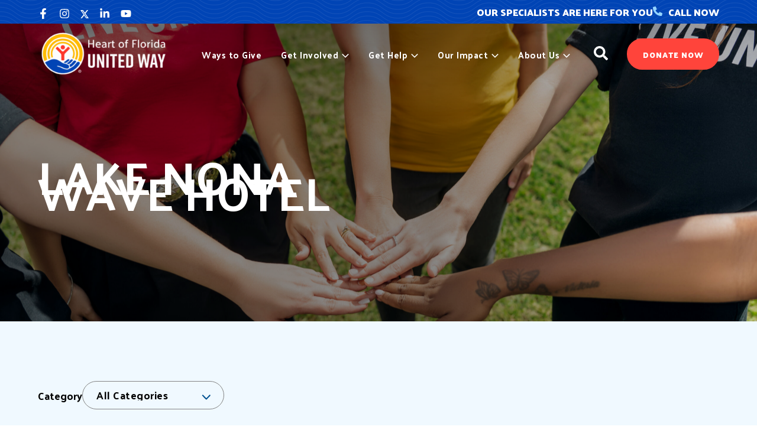

--- FILE ---
content_type: text/css
request_url: https://www.hfuw.org/wp-content/themes/United%20Way/style.css?ver=6.9
body_size: -258
content:
/*
Theme Name: United Way
Template: astra
Author: www.designzillas.com
Version: 1.0
*/

/*
@font-face {
font-family: 'Bebas';
font-style: normal;
font-weight: 100;
src: url('fonts/bebas100.woff') format('woff');
}

@font-face {
font-family: 'Bebas';
font-style: normal;
font-weight: 300;
src: url('fonts/bebas300.woff') format('woff');
}

@font-face {
font-family: 'Bebas';
font-style: normal;
font-weight: 400;
src: url('fonts/bebas400.woff') format('woff');
}

@font-face {
font-family: 'Bebas';
font-style: normal;
font-weight: 700;
src: url('fonts/bebas700.woff') format('woff');
}
*/

--- FILE ---
content_type: text/css
request_url: https://www.hfuw.org/wp-content/themes/United%20Way/css/index.css?ver=6.9
body_size: 69327
content:
@charset "UTF-8";
.select2-container {
  box-sizing: border-box;
  display: inline-block;
  margin: 0;
  position: relative;
  vertical-align: middle;
}
.select2-container .select2-selection--single {
  box-sizing: border-box;
  cursor: pointer;
  display: block;
  height: 28px;
  user-select: none;
  -webkit-user-select: none;
}
.select2-container .select2-selection--single .select2-selection__rendered {
  display: block;
  padding-left: 8px;
  padding-right: 20px;
  overflow: hidden;
  text-overflow: ellipsis;
  white-space: nowrap;
}
.select2-container .select2-selection--single .select2-selection__clear {
  background-color: transparent;
  border: none;
  font-size: 1em;
}
.select2-container[dir="rtl"] .select2-selection--single .select2-selection__rendered {
  padding-right: 8px;
  padding-left: 20px;
}
.select2-container .select2-selection--multiple {
  box-sizing: border-box;
  cursor: pointer;
  display: block;
  min-height: 32px;
  user-select: none;
  -webkit-user-select: none;
}
.select2-container .select2-selection--multiple .select2-selection__rendered {
  display: inline;
  list-style: none;
  padding: 0;
}
.select2-container .select2-selection--multiple .select2-selection__clear {
  background-color: transparent;
  border: none;
  font-size: 1em;
}
.select2-container .select2-search--inline .select2-search__field {
  box-sizing: border-box;
  border: none;
  font-size: 100%;
  margin-top: 5px;
  margin-left: 5px;
  padding: 0;
  max-width: 100%;
  resize: none;
  height: 18px;
  vertical-align: bottom;
  font-family: sans-serif;
  overflow: hidden;
  word-break: keep-all;
}
.select2-container .select2-search--inline .select2-search__field::-webkit-search-cancel-button {
  -webkit-appearance: none;
}
.select2-dropdown {
  background-color: white;
  border: 1px solid #aaa;
  border-radius: 4px;
  box-sizing: border-box;
  display: block;
  position: absolute;
  left: -100000px;
  width: 100%;
  z-index: 1051;
}
.select2-results {
  display: block;
}
.select2-results__options {
  list-style: none;
  margin: 0;
  padding: 0;
}
.select2-results__option {
  padding: 6px;
  user-select: none;
  -webkit-user-select: none;
}
.select2-results__option--selectable {
  cursor: pointer;
}
.select2-container--open .select2-dropdown {
  left: 0;
}
.select2-container--open .select2-dropdown--above {
  border-bottom: none;
  border-bottom-left-radius: 0;
  border-bottom-right-radius: 0;
}
.select2-container--open .select2-dropdown--below {
  border-top: none;
  border-top-left-radius: 0;
  border-top-right-radius: 0;
}
.select2-search--dropdown {
  display: block;
  padding: 4px;
}
.select2-search--dropdown .select2-search__field {
  padding: 4px;
  width: 100%;
  box-sizing: border-box;
}
.select2-search--dropdown .select2-search__field::-webkit-search-cancel-button {
  -webkit-appearance: none;
}
.select2-search--dropdown.select2-search--hide {
  display: none;
}
.select2-close-mask {
  border: 0;
  margin: 0;
  padding: 0;
  display: block;
  position: fixed;
  left: 0;
  top: 0;
  min-height: 100%;
  min-width: 100%;
  height: auto;
  width: auto;
  opacity: 0;
  z-index: 99;
  background-color: #fff;
  filter: alpha(opacity=0);
}
.select2-hidden-accessible {
  border: 0 !important;
  clip: rect(0 0 0 0) !important;
  -webkit-clip-path: inset(50%) !important;
  clip-path: inset(50%) !important;
  height: 1px !important;
  overflow: hidden !important;
  padding: 0 !important;
  position: absolute !important;
  width: 1px !important;
  white-space: nowrap !important;
}
.select2-container--default .select2-selection--single {
  background-color: #fff;
  border: 1px solid #aaa;
  border-radius: 4px;
}
.select2-container--default .select2-selection--single .select2-selection__rendered {
  color: #444;
  line-height: 28px;
}
.select2-container--default .select2-selection--single .select2-selection__clear {
  cursor: pointer;
  float: right;
  font-weight: bold;
  height: 26px;
  margin-right: 20px;
  padding-right: 0px;
}
.select2-container--default .select2-selection--single .select2-selection__placeholder {
  color: #999;
}
.select2-container--default .select2-selection--single .select2-selection__arrow {
  height: 26px;
  position: absolute;
  top: 1px;
  right: 1px;
  width: 20px;
}
.select2-container--default .select2-selection--single .select2-selection__arrow b {
  border-color: #888 transparent transparent transparent;
  border-style: solid;
  border-width: 5px 4px 0 4px;
  height: 0;
  left: 50%;
  margin-left: -4px;
  margin-top: -2px;
  position: absolute;
  top: 50%;
  width: 0;
}
.select2-container--default[dir="rtl"] .select2-selection--single .select2-selection__clear {
  float: left;
}
.select2-container--default[dir="rtl"] .select2-selection--single .select2-selection__arrow {
  left: 1px;
  right: auto;
}
.select2-container--default.select2-container--disabled .select2-selection--single {
  background-color: #eee;
  cursor: default;
}
.select2-container--default.select2-container--disabled .select2-selection--single .select2-selection__clear {
  display: none;
}
.select2-container--default.select2-container--open .select2-selection--single .select2-selection__arrow b {
  border-color: transparent transparent #888 transparent;
  border-width: 0 4px 5px 4px;
}
.select2-container--default .select2-selection--multiple {
  background-color: white;
  border: 1px solid #aaa;
  border-radius: 4px;
  cursor: text;
  padding-bottom: 5px;
  padding-right: 5px;
  position: relative;
}
.select2-container--default .select2-selection--multiple.select2-selection--clearable {
  padding-right: 25px;
}
.select2-container--default .select2-selection--multiple .select2-selection__clear {
  cursor: pointer;
  font-weight: bold;
  height: 20px;
  margin-right: 10px;
  margin-top: 5px;
  position: absolute;
  right: 0;
  padding: 1px;
}
.select2-container--default .select2-selection--multiple .select2-selection__choice {
  background-color: #e4e4e4;
  border: 1px solid #aaa;
  border-radius: 4px;
  box-sizing: border-box;
  display: inline-block;
  margin-left: 5px;
  margin-top: 5px;
  padding: 0;
  padding-left: 20px;
  position: relative;
  max-width: 100%;
  overflow: hidden;
  text-overflow: ellipsis;
  vertical-align: bottom;
  white-space: nowrap;
}
.select2-container--default .select2-selection--multiple .select2-selection__choice__display {
  cursor: default;
  padding-left: 2px;
  padding-right: 5px;
}
.select2-container--default .select2-selection--multiple .select2-selection__choice__remove {
  background-color: transparent;
  border: none;
  border-right: 1px solid #aaa;
  border-top-left-radius: 4px;
  border-bottom-left-radius: 4px;
  color: #999;
  cursor: pointer;
  font-size: 1em;
  font-weight: bold;
  padding: 0 4px;
  position: absolute;
  left: 0;
  top: 0;
}
.select2-container--default .select2-selection--multiple .select2-selection__choice__remove:hover, .select2-container--default .select2-selection--multiple .select2-selection__choice__remove:focus {
  background-color: #f1f1f1;
  color: #333;
  outline: none;
}
.select2-container--default[dir="rtl"] .select2-selection--multiple .select2-selection__choice {
  margin-left: 5px;
  margin-right: auto;
}
.select2-container--default[dir="rtl"] .select2-selection--multiple .select2-selection__choice__display {
  padding-left: 5px;
  padding-right: 2px;
}
.select2-container--default[dir="rtl"] .select2-selection--multiple .select2-selection__choice__remove {
  border-left: 1px solid #aaa;
  border-right: none;
  border-top-left-radius: 0;
  border-bottom-left-radius: 0;
  border-top-right-radius: 4px;
  border-bottom-right-radius: 4px;
}
.select2-container--default[dir="rtl"] .select2-selection--multiple .select2-selection__clear {
  float: left;
  margin-left: 10px;
  margin-right: auto;
}
.select2-container--default.select2-container--focus .select2-selection--multiple {
  border: solid black 1px;
  outline: 0;
}
.select2-container--default.select2-container--disabled .select2-selection--multiple {
  background-color: #eee;
  cursor: default;
}
.select2-container--default.select2-container--disabled .select2-selection__choice__remove {
  display: none;
}
.select2-container--default.select2-container--open.select2-container--above .select2-selection--single, .select2-container--default.select2-container--open.select2-container--above .select2-selection--multiple {
  border-top-left-radius: 0;
  border-top-right-radius: 0;
}
.select2-container--default.select2-container--open.select2-container--below .select2-selection--single, .select2-container--default.select2-container--open.select2-container--below .select2-selection--multiple {
  border-bottom-left-radius: 0;
  border-bottom-right-radius: 0;
}
.select2-container--default .select2-search--dropdown .select2-search__field {
  border: 1px solid #aaa;
}
.select2-container--default .select2-search--inline .select2-search__field {
  background: transparent;
  border: none;
  outline: 0;
  box-shadow: none;
  -webkit-appearance: textfield;
}
.select2-container--default .select2-results > .select2-results__options {
  max-height: 200px;
  overflow-y: auto;
}
.select2-container--default .select2-results__option .select2-results__option {
  padding-left: 1em;
}
.select2-container--default .select2-results__option .select2-results__option .select2-results__group {
  padding-left: 0;
}
.select2-container--default .select2-results__option .select2-results__option .select2-results__option {
  margin-left: -1em;
  padding-left: 2em;
}
.select2-container--default .select2-results__option .select2-results__option .select2-results__option .select2-results__option {
  margin-left: -2em;
  padding-left: 3em;
}
.select2-container--default .select2-results__option .select2-results__option .select2-results__option .select2-results__option .select2-results__option {
  margin-left: -3em;
  padding-left: 4em;
}
.select2-container--default .select2-results__option .select2-results__option .select2-results__option .select2-results__option .select2-results__option .select2-results__option {
  margin-left: -4em;
  padding-left: 5em;
}
.select2-container--default .select2-results__option .select2-results__option .select2-results__option .select2-results__option .select2-results__option .select2-results__option .select2-results__option {
  margin-left: -5em;
  padding-left: 6em;
}
.select2-container--default .select2-results__option--group {
  padding: 0;
}
.select2-container--default .select2-results__option--disabled {
  color: #999;
}
.select2-container--default .select2-results__option--selected {
  background-color: #ddd;
}
.select2-container--default .select2-results__option--highlighted.select2-results__option--selectable {
  background-color: #5897fb;
  color: white;
}
.select2-container--default .select2-results__group {
  cursor: default;
  display: block;
  padding: 6px;
}
.select2-container--classic .select2-selection--single {
  background-color: #f7f7f7;
  border: 1px solid #aaa;
  border-radius: 4px;
  outline: 0;
  background-image: -webkit-linear-gradient(top, #fff 50%, #eee 100%);
  background-image: -o-linear-gradient(top, #fff 50%, #eee 100%);
  background-image: linear-gradient(to bottom, #fff 50%, #eee 100%);
  background-repeat: repeat-x;
  filter: progid:DXImageTransform.Microsoft.gradient(startColorstr="#FFFFFFFF", endColorstr="#FFEEEEEE", GradientType=0);
}
.select2-container--classic .select2-selection--single:focus {
  border: 1px solid #5897fb;
}
.select2-container--classic .select2-selection--single .select2-selection__rendered {
  color: #444;
  line-height: 28px;
}
.select2-container--classic .select2-selection--single .select2-selection__clear {
  cursor: pointer;
  float: right;
  font-weight: bold;
  height: 26px;
  margin-right: 20px;
}
.select2-container--classic .select2-selection--single .select2-selection__placeholder {
  color: #999;
}
.select2-container--classic .select2-selection--single .select2-selection__arrow {
  background-color: #ddd;
  border: none;
  border-left: 1px solid #aaa;
  border-top-right-radius: 4px;
  border-bottom-right-radius: 4px;
  height: 26px;
  position: absolute;
  top: 1px;
  right: 1px;
  width: 20px;
  background-image: -webkit-linear-gradient(top, #eee 50%, #ccc 100%);
  background-image: -o-linear-gradient(top, #eee 50%, #ccc 100%);
  background-image: linear-gradient(to bottom, #eee 50%, #ccc 100%);
  background-repeat: repeat-x;
  filter: progid:DXImageTransform.Microsoft.gradient(startColorstr="#FFEEEEEE", endColorstr="#FFCCCCCC", GradientType=0);
}
.select2-container--classic .select2-selection--single .select2-selection__arrow b {
  border-color: #888 transparent transparent transparent;
  border-style: solid;
  border-width: 5px 4px 0 4px;
  height: 0;
  left: 50%;
  margin-left: -4px;
  margin-top: -2px;
  position: absolute;
  top: 50%;
  width: 0;
}
.select2-container--classic[dir="rtl"] .select2-selection--single .select2-selection__clear {
  float: left;
}
.select2-container--classic[dir="rtl"] .select2-selection--single .select2-selection__arrow {
  border: none;
  border-right: 1px solid #aaa;
  border-radius: 0;
  border-top-left-radius: 4px;
  border-bottom-left-radius: 4px;
  left: 1px;
  right: auto;
}
.select2-container--classic.select2-container--open .select2-selection--single {
  border: 1px solid #5897fb;
}
.select2-container--classic.select2-container--open .select2-selection--single .select2-selection__arrow {
  background: transparent;
  border: none;
}
.select2-container--classic.select2-container--open .select2-selection--single .select2-selection__arrow b {
  border-color: transparent transparent #888 transparent;
  border-width: 0 4px 5px 4px;
}
.select2-container--classic.select2-container--open.select2-container--above .select2-selection--single {
  border-top: none;
  border-top-left-radius: 0;
  border-top-right-radius: 0;
  background-image: -webkit-linear-gradient(top, #fff 0%, #eee 50%);
  background-image: -o-linear-gradient(top, #fff 0%, #eee 50%);
  background-image: linear-gradient(to bottom, #fff 0%, #eee 50%);
  background-repeat: repeat-x;
  filter: progid:DXImageTransform.Microsoft.gradient(startColorstr="#FFFFFFFF", endColorstr="#FFEEEEEE", GradientType=0);
}
.select2-container--classic.select2-container--open.select2-container--below .select2-selection--single {
  border-bottom: none;
  border-bottom-left-radius: 0;
  border-bottom-right-radius: 0;
  background-image: -webkit-linear-gradient(top, #eee 50%, #fff 100%);
  background-image: -o-linear-gradient(top, #eee 50%, #fff 100%);
  background-image: linear-gradient(to bottom, #eee 50%, #fff 100%);
  background-repeat: repeat-x;
  filter: progid:DXImageTransform.Microsoft.gradient(startColorstr="#FFEEEEEE", endColorstr="#FFFFFFFF", GradientType=0);
}
.select2-container--classic .select2-selection--multiple {
  background-color: white;
  border: 1px solid #aaa;
  border-radius: 4px;
  cursor: text;
  outline: 0;
  padding-bottom: 5px;
  padding-right: 5px;
}
.select2-container--classic .select2-selection--multiple:focus {
  border: 1px solid #5897fb;
}
.select2-container--classic .select2-selection--multiple .select2-selection__clear {
  display: none;
}
.select2-container--classic .select2-selection--multiple .select2-selection__choice {
  background-color: #e4e4e4;
  border: 1px solid #aaa;
  border-radius: 4px;
  display: inline-block;
  margin-left: 5px;
  margin-top: 5px;
  padding: 0;
}
.select2-container--classic .select2-selection--multiple .select2-selection__choice__display {
  cursor: default;
  padding-left: 2px;
  padding-right: 5px;
}
.select2-container--classic .select2-selection--multiple .select2-selection__choice__remove {
  background-color: transparent;
  border: none;
  border-top-left-radius: 4px;
  border-bottom-left-radius: 4px;
  color: #888;
  cursor: pointer;
  font-size: 1em;
  font-weight: bold;
  padding: 0 4px;
}
.select2-container--classic .select2-selection--multiple .select2-selection__choice__remove:hover {
  color: #555;
  outline: none;
}
.select2-container--classic[dir="rtl"] .select2-selection--multiple .select2-selection__choice {
  margin-left: 5px;
  margin-right: auto;
}
.select2-container--classic[dir="rtl"] .select2-selection--multiple .select2-selection__choice__display {
  padding-left: 5px;
  padding-right: 2px;
}
.select2-container--classic[dir="rtl"] .select2-selection--multiple .select2-selection__choice__remove {
  border-top-left-radius: 0;
  border-bottom-left-radius: 0;
  border-top-right-radius: 4px;
  border-bottom-right-radius: 4px;
}
.select2-container--classic.select2-container--open .select2-selection--multiple {
  border: 1px solid #5897fb;
}
.select2-container--classic.select2-container--open.select2-container--above .select2-selection--multiple {
  border-top: none;
  border-top-left-radius: 0;
  border-top-right-radius: 0;
}
.select2-container--classic.select2-container--open.select2-container--below .select2-selection--multiple {
  border-bottom: none;
  border-bottom-left-radius: 0;
  border-bottom-right-radius: 0;
}
.select2-container--classic .select2-search--dropdown .select2-search__field {
  border: 1px solid #aaa;
  outline: 0;
}
.select2-container--classic .select2-search--inline .select2-search__field {
  outline: 0;
  box-shadow: none;
}
.select2-container--classic .select2-dropdown {
  background-color: #fff;
  border: 1px solid transparent;
}
.select2-container--classic .select2-dropdown--above {
  border-bottom: none;
}
.select2-container--classic .select2-dropdown--below {
  border-top: none;
}
.select2-container--classic .select2-results > .select2-results__options {
  max-height: 200px;
  overflow-y: auto;
}
.select2-container--classic .select2-results__option--group {
  padding: 0;
}
.select2-container--classic .select2-results__option--disabled {
  color: grey;
}
.select2-container--classic .select2-results__option--highlighted.select2-results__option--selectable {
  background-color: #3875d7;
  color: #fff;
}
.select2-container--classic .select2-results__group {
  cursor: default;
  display: block;
  padding: 6px;
}
.select2-container--classic.select2-container--open .select2-dropdown {
  border-color: #5897fb;
}
body a, body button {
  outline: none !important;
  transition: all 0.2s linear;
}
.site .site-content .uagb-container-inner-blocks-wrap {
  width: 90% !important;
}
#content #primary {
  margin: 0;
}
#content .ast-container {
  width: 100%;
  max-width: 100%;
  margin: 0;
  padding: 0;
}
#content .uagb-is-root-container {
  margin-left: 0;
  margin-right: 0;
  max-width: 100%;
  width: 100%;
}
#content .uagb-is-root-container > .uagb-container-inner-blocks-wrap {
  width: 90% !important;
  max-width: 1440px;
  margin: 0 auto;
  padding: 0;
}
#content .uagb-is-root-container > .uagb-container-inner-blocks-wrap .uagb-is-root-container .uagb-container-inner-blocks-wrap {
  width: 100% !important;
  max-width: 100%;
}
#content .uagb-is-root-container .wp-block-uagb-container {
  padding: 0;
}
#content .p-96 {
  padding: clamp(45px, 7.8947368421vw, 96px) 0 clamp(50px, 7.8947368421vw, 96px) !important;
}
#content .p-96-0 {
  padding: clamp(45px, 7.8947368421vw, 96px) 0 0 !important;
}
#content .p-0-96 {
  padding: 0 0 clamp(45px, 7.8947368421vw, 96px) !important;
}
#content .p-96-120 {
  padding: clamp(45px, 7.8947368421vw, 96px) 0 clamp(50px, 7.8947368421vw, 120px) !important;
}
#content .p-120 {
  padding: clamp(45px, 7.8947368421vw, 120px) 0 clamp(50px, 7.8947368421vw, 120px) !important;
}
#content .p-120-0 {
  padding: clamp(45px, 7.8947368421vw, 120px) 0 0 !important;
}
#content .p-0-120 {
  padding: 0 0 clamp(50px, 7.8947368421vw, 120px) !important;
}
#content .p-120-96 {
  padding: clamp(45px, 7.8947368421vw, 120px) 0 clamp(50px, 7.8947368421vw, 96px) !important;
}
@media (min-width: 981px) {
  #content .uw-hide-desktop {
    display: none !important;
  }
}
@media (max-width: 980px) and (min-width: 768px) {
  #content .uw-hide-tab {
    display: none !important;
  }
}
@media (max-width: 767px) {
  #content .uw-hide-mob {
    display: none !important;
  }
}
#content .block-wrap {
  position: relative;
  z-index: 1;
}
#content .block-wrap .block-wrap-link {
  position: absolute;
  z-index: 5;
  left: 0;
  top: 0;
  right: 0;
  bottom: 0;
  margin: 0;
  padding: 0;
  cursor: pointer;
  color: transparent !important;
  font-size: 0 !important;
  line-height: 0 !important;
  opacity: 0 !important;
}
#content .text-mark {
  font-size: 14px !important;
}
#content h1 {
  font-size: 88px !important;
}
@media (max-width: 1439px) {
  #content h1 {
    font-size: 78px !important;
  }
}
@media (max-width: 1199px) {
  #content h1 {
    font-size: 68px !important;
  }
}
@media (max-width: 980px) {
  #content h1 {
    font-size: 58px !important;
  }
}
@media (max-width: 767px) {
  #content h1 {
    font-size: 48px !important;
  }
}
@media (max-width: 479px) {
  #content h1 {
    font-size: 40px !important;
  }
}
@media (max-width: 767px) {
  #content h1 {
    line-height: 1.09;
  }
}
#content h2 {
  font-size: 80px !important;
}
@media (max-width: 1439px) {
  #content h2 {
    font-size: 71px !important;
  }
}
@media (max-width: 1199px) {
  #content h2 {
    font-size: 62px !important;
  }
}
@media (max-width: 980px) {
  #content h2 {
    font-size: 53px !important;
  }
}
@media (max-width: 767px) {
  #content h2 {
    font-size: 44px !important;
  }
}
@media (max-width: 479px) {
  #content h2 {
    font-size: 36px !important;
  }
}
@media (max-width: 767px) {
  #content h2 {
    margin-bottom: 13px !important;
  }
}
#content h4, #content .subtitle-section {
  position: relative;
  max-width: fit-content;
  margin-left: 0 !important;
  margin-right: 0 !important;
  padding: 6px 0 6px 17px;
  font-size: 18px !important;
  line-height: 1em;
  font-weight: 700;
  letter-spacing: 2px;
  text-transform: uppercase;
}
@media (max-width: 980px) {
  #content h4, #content .subtitle-section {
    font-size: 17px !important;
  }
}
@media (max-width: 767px) {
  #content h4, #content .subtitle-section {
    font-size: 16px !important;
  }
}
@media (max-width: 767px) {
  #content h4, #content .subtitle-section {
    margin-bottom: 12px !important;
    padding: 0 0 0 8px;
    line-height: 126%;
  }
}
#content h4:before, #content .subtitle-section:before {
  content: "";
  position: absolute;
  left: 0;
  top: 50%;
  transform: translateY(-50%);
  height: 100%;
  width: 2px;
  background: #539ED0;
}
@media (max-width: 767px) {
  #content h4:before, #content .subtitle-section:before {
    width: 1px;
  }
}
#content p {
  font-size: 18px !important;
  line-height: 150%;
}
@media (max-width: 980px) {
  #content p {
    font-size: 17px !important;
  }
}
@media (max-width: 767px) {
  #content p {
    font-size: 16px !important;
  }
}
#content .title-line {
  margin-bottom: clamp(30px, 4.1666666667vw, 50px);
  display: flex;
  flex-direction: row;
  flex-wrap: wrap;
  justify-content: flex-start;
  align-items: center;
  gap: 5px clamp(10px, 4.347826087vw, 40px);
  font-size: 24px !important;
  letter-spacing: -0.1px;
}
#content .title-line::after {
  content: "";
  flex: 1 1 1%;
  height: 1px;
  background: #D9D9D9;
}
#content .wp-block-button__link {
  transition: all 0.2s linear;
  font-size: 16px !important;
}
@media (max-width: 980px) {
  #content .wp-block-button__link {
    font-size: 15px !important;
  }
}
@media (max-width: 767px) {
  #content .wp-block-button__link {
    font-size: 14px !important;
  }
}
@media (max-width: 767px) {
  #content .wp-block-button__link {
    padding: 15px 20px 13px 21px;
  }
}
#content .button-sm a {
  padding: 14px 30px !important;
}
#content .button-invert a {
  background: #F57814;
  border-color: #F57814;
}
#content .button-invert a:hover {
  background: #F26527;
  border-color: #F26527;
}
#content .button-transparent a {
  background: transparent;
  border-color: #fff;
}
#content .button-transparent a:hover {
  background: #fff;
  color: #1F437A;
}
#content .view-all-btn a {
  position: relative;
  color: #005191;
  background: transparent;
  padding: 19px 47px 17px 29px;
  border-color: #005191;
}
@media (max-width: 767px) {
  #content .view-all-btn a {
    padding: 15px 36px 13px 21px;
  }
}
#content .view-all-btn a:after {
  content: url("/wp-content/uploads/2023/06/view-btn-arrow.png");
  position: absolute;
  right: 30px;
  top: 51%;
  transform: translateY(-50%);
  transition: all 0.3s;
}
@media (max-width: 767px) {
  #content .view-all-btn a:after {
    right: 20px;
  }
}
#content .view-all-btn a:hover {
  background: #005191;
  color: #fff;
}
#content .view-all-btn a:hover:after {
  filter: brightness(0) invert(1);
}
#content .view-all-btn.view-all-white-btn a {
  border-color: #fff;
  color: #fff;
}
#content .view-all-btn.view-all-white-btn a:after {
  filter: brightness(0) invert(1);
}
#content .view-all-btn.view-all-white-btn a:hover {
  background: #fff;
  color: #005191;
}
#content .view-all-btn.view-all-white-btn a:hover:after {
  filter: unset;
}
#content .archive-filter {
  position: relative;
  z-index: 10;
  width: 100%;
  margin: 0;
  padding: 0;
}
#content .archive-filter .select-category {
  display: flex;
  justify-content: flex-start;
  align-items: center;
  gap: 5px 16px;
}
@media (max-width: 479px) {
  #content .archive-filter .select-category {
    flex-wrap: wrap;
  }
}
#content .archive-filter .select-category-title {
  margin: 0;
  padding: 0;
  font-size: 18px !important;
  font-weight: 400;
  color: #000;
  letter-spacing: normal;
}
@media (max-width: 980px) {
  #content .archive-filter .select-category-title {
    font-size: 17px !important;
  }
}
@media (max-width: 767px) {
  #content .archive-filter .select-category-title {
    font-size: 16px !important;
  }
}
#content .archive-filter .select-category-wrap {
  width: 240px;
  margin: 0;
  padding: 0;
  position: relative;
  user-select: none;
}
#content .archive-filter .select-category-wrap.active .select-category-list-wrap {
  display: block;
}
#content .archive-filter .select-category-wrap.active .default-option::after {
  transform: translateY(-50%) scale(-1);
}
#content .archive-filter .select-category-wrap .default-option {
  position: relative;
  height: 48px;
  margin: 0;
  padding: 15px 45px 15px 23px;
  display: flex;
  flex-direction: column;
  justify-content: center;
  border-radius: 50px;
  border: 1px solid #848484;
  cursor: pointer;
  list-style: none;
}
#content .archive-filter .select-category-wrap .default-option::after {
  content: url('data:image/svg+xml,<svg xmlns="http://www.w3.org/2000/svg" fill="none" viewBox="0 0 17 10"><path fill="%23005191" d="M8.875 9.875c-.316 0-.598-.105-.809-.316l-6.75-6.75a1.084 1.084 0 0 1 0-1.582 1.084 1.084 0 0 1 1.582 0l5.977 5.941 5.941-5.941a1.084 1.084 0 0 1 1.582 0c.457.421.457 1.16 0 1.582l-6.75 6.75a1.09 1.09 0 0 1-.773.316Z"/></svg>');
  position: absolute;
  top: 50%;
  right: 22px;
  transform: translateY(-50%);
  width: 15px;
  transition: all 0.3s ease;
}
#content .archive-filter .select-category-wrap .default-option .option {
  overflow: hidden;
}
#content .archive-filter .select-category-wrap .default-option li, #content .archive-filter .select-category-wrap .default-option li a, #content .archive-filter .select-category-wrap .default-option li span {
  font-size: 18px !important;
  font-weight: 500;
  color: #000;
  line-height: 1;
  letter-spacing: 0.5px;
  white-space: nowrap;
  text-decoration: none;
}
@media (max-width: 980px) {
  #content .archive-filter .select-category-wrap .default-option li, #content .archive-filter .select-category-wrap .default-option li a, #content .archive-filter .select-category-wrap .default-option li span {
    font-size: 17px !important;
  }
}
@media (max-width: 767px) {
  #content .archive-filter .select-category-wrap .default-option li, #content .archive-filter .select-category-wrap .default-option li a, #content .archive-filter .select-category-wrap .default-option li span {
    font-size: 16px !important;
  }
}
#content .archive-filter .select-category-list-wrap {
  position: absolute;
  top: 55px;
  left: 0;
  width: 100%;
  height: 200px;
  margin: 0;
  padding: 8px 0;
  display: none;
  border-radius: 16px;
  border: 1px solid #e9e8e3;
  background-color: #fff;
  box-shadow: 6px 6px 12px 0 rgba(0, 0, 0, 0.08);
  list-style: none;
  overflow: hidden;
}
@media (max-width: 767px) {
  #content .archive-filter .select-category-list-wrap {
    top: 55px;
  }
}
#content .archive-filter .select-category-list {
  height: 184px;
  margin: 0;
  padding: 0;
  overflow-x: hidden;
  overflow-y: auto;
  scrollbar-color: #eee rgba(0, 0, 0, 0.03);
  scrollbar-width: thin;
}
#content .archive-filter .select-category-list::-webkit-scrollbar {
  width: 6px;
}
#content .archive-filter .select-category-list::-webkit-scrollbar-track {
  background-color: rgba(0, 0, 0, 0.03);
}
#content .archive-filter .select-category-list::-webkit-scrollbar-button {
  width: 0;
  height: 0;
}
#content .archive-filter .select-category-list::-webkit-scrollbar-thumb {
  border-radius: 3px;
  background-color: rgba(0, 0, 0, 0.3);
  width: 6px;
  height: 6px;
}
#content .archive-filter .select-category-list li {
  margin: 0;
  padding: 0;
}
#content .archive-filter .select-category-list li .option {
  display: flex;
  flex-direction: column;
  justify-content: center;
}
#content .archive-filter .select-category-list li .option a, #content .archive-filter .select-category-list li .option span {
  margin: 0;
  padding: 13px 20px;
  font-size: 18px !important;
  font-weight: 400;
  color: #000;
  line-height: 1;
  letter-spacing: 0.18px;
  text-decoration: none;
  cursor: pointer;
  transition: all 0.3s ease;
}
@media (max-width: 980px) {
  #content .archive-filter .select-category-list li .option a, #content .archive-filter .select-category-list li .option span {
    font-size: 17px !important;
  }
}
@media (max-width: 767px) {
  #content .archive-filter .select-category-list li .option a, #content .archive-filter .select-category-list li .option span {
    font-size: 16px !important;
  }
}
#content .archive-filter .select-category-list li .option a:hover, #content .archive-filter .select-category-list li .option span:hover {
  color: #fff;
  background-color: #005191;
}
#content .page-hero-section, #content .ast-archive-entry-banner {
  padding: 140px 0 80px !important;
}
@media (min-width: 981px) {
  #content .page-hero-section, #content .ast-archive-entry-banner {
    min-height: clamp(520px, 42.5vw, 680px) !important;
    padding: clamp(180px, 14.875vw, 232px) 0 clamp(80px, 8.75vw, 134px) !important;
  }
}
#content .page-hero-section > .uagb-container-inner-blocks-wrap, #content .ast-archive-entry-banner > .uagb-container-inner-blocks-wrap {
  justify-content: flex-start;
}
@media (min-width: 768px) {
  #content .page-hero-section .page-hero-wrap, #content .ast-archive-entry-banner .page-hero-wrap {
    max-width: 70%;
  }
}
@media (min-width: 981px) {
  #content .page-hero-section .page-hero-wrap, #content .ast-archive-entry-banner .page-hero-wrap {
    max-width: 56%;
  }
}
#content .page-hero-section.page-hero-overlay, #content .ast-archive-entry-banner.page-hero-overlay {
  position: relative;
}
#content .page-hero-section.page-hero-overlay::before, #content .ast-archive-entry-banner.page-hero-overlay::before {
  content: "";
  position: absolute;
  z-index: 10;
  left: 0;
  top: 0;
  width: 100%;
  height: 200px;
  display: block;
  background: linear-gradient(180deg, rgba(0, 0, 0, 0.18) 17.72%, rgba(0, 0, 0, 0) 100%);
}
#content .page-hero-section.page-hero-overlay::after, #content .ast-archive-entry-banner.page-hero-overlay::after {
  content: "";
  position: absolute;
  z-index: 5;
  left: 0;
  top: 0;
  right: 0;
  bottom: 0;
  display: block;
  background: linear-gradient(90deg, rgba(0, 0, 0, 0.45) 57.1%, rgba(0, 0, 0, 0) 93.07%);
}
#content .page-hero-section.page-hero-overlay > .uagb-container-inner-blocks-wrap, #content .ast-archive-entry-banner.page-hero-overlay > .uagb-container-inner-blocks-wrap {
  position: relative;
  z-index: 15;
}
#content .circle-bg-section, #content .circle-bg-section-right {
  position: relative;
}
#content .circle-bg-section::before, #content .circle-bg-section-right::before {
  content: "";
  position: absolute;
  z-index: 0;
  width: 31vw;
  height: 100%;
  pointer-events: none;
}
@media (max-width: 980px) {
  #content .circle-bg-section::before, #content .circle-bg-section-right::before {
    width: 40vw;
    opacity: 0.2;
  }
}
@media (max-width: 767px) {
  #content .circle-bg-section::before, #content .circle-bg-section-right::before {
    width: 50vw;
  }
}
#content .circle-bg-section::before {
  left: 0;
  top: 0;
  max-width: 540px;
  max-height: 538px;
  background: url("/wp-content/uploads/2023/05/who-we-bg.png") no-repeat left top / contain;
}
@media (max-width: 980px) {
  #content .circle-bg-section::before {
    top: 0;
    left: auto;
    right: 0;
    max-width: 423px;
    max-height: 423px;
    background: url("/wp-content/uploads/2023/08/Stories-Of-Our-Activities-Bg.png") no-repeat right top / contain;
  }
}
#content .circle-bg-section-right::before {
  top: 0;
  right: 0;
  max-width: 423px;
  max-height: 423px;
  background: url("/wp-content/uploads/2023/08/Stories-Of-Our-Activities-Bg.png") no-repeat right top / contain;
}
@media (max-width: 980px) {
  #content .section-header-2col > .uagb-container-inner-blocks-wrap {
    flex-direction: column;
    gap: 0;
  }
}
#content .section-header-2col .section-header-2col-left {
  max-width: 45%;
}
#content .section-header-2col .section-header-2col-right {
  max-width: 50%;
}
@media (max-width: 980px) {
  #content .section-header-2col .section-header-2col-left, #content .section-header-2col .section-header-2col-right {
    max-width: 100% !important;
  }
}
@media (max-width: 767px) {
  #content .section-header-2col h4 {
    margin-bottom: 13px !important;
  }
}
@media (max-width: 980px) {
  #content .section-header-2col h2 {
    margin-bottom: 26px !important;
  }
}
@media (max-width: 767px) {
  #content .section-header-2col h2 {
    margin-bottom: 12px !important;
  }
}
#content .section-header-2col p:last-child {
  margin-bottom: 0 !important;
}
#content .main-2col-section {
  padding: clamp(45px, 7.8947368421vw, 96px) 0 clamp(50px, 7.8947368421vw, 96px);
}
#content .main-2col-section > .uagb-container-inner-blocks-wrap {
  flex-direction: column;
}
@media (min-width: 981px) {
  #content .main-2col-section > .uagb-container-inner-blocks-wrap {
    flex-direction: row;
  }
}
@media (max-width: 980px) {
  #content .main-2col-section > .uagb-container-inner-blocks-wrap {
    row-gap: 40px;
  }
}
@media (max-width: 767px) {
  #content .main-2col-section > .uagb-container-inner-blocks-wrap {
    row-gap: 25px;
  }
}
#content .main-2col-section .main-big-col {
  max-width: 100%;
  padding: 0;
}
@media (min-width: 981px) {
  #content .main-2col-section .main-big-col {
    max-width: 708px;
  }
}
@media (max-width: 767px) {
  #content .main-2col-section .main-big-col {
    gap: 12px;
  }
}
#content .main-2col-section .main-sm-col {
  max-width: 100%;
  padding: 0;
}
@media (min-width: 981px) {
  #content .main-2col-section .main-sm-col {
    max-width: 586px;
  }
}
@media (max-width: 767px) {
  #content .main-2col-section .main-sm-col {
    gap: 12px;
  }
}
@media (max-width: 767px) {
  #content .main-2col-section h2 {
    margin-bottom: 0 !important;
  }
}
@media (max-width: 767px) {
  #content .main-2col-section h4 {
    margin-bottom: 0 !important;
  }
}
#content .main-2col-section p {
  margin-bottom: clamp(16px, 1.3888888889vw, 20px) !important;
}
#content .main-2col-section p:last-child {
  margin-bottom: 0;
}
#content .main-2col-section .wp-block-uagb-image {
  width: 100%;
}
#content .main-2col-section figure {
  margin-bottom: 0;
}
@media (max-width: 980px) {
  #content .main-2col-section figure {
    text-align: center;
    max-width: 70%;
  }
}
@media (max-width: 479px) {
  #content .main-2col-section figure {
    max-width: 100%;
  }
}
@media (max-width: 980px) {
  #content .main-2col-section .wp-block-buttons {
    margin-top: 40px !important;
  }
}
@media (max-width: 767px) {
  #content .main-2col-section .wp-block-buttons {
    margin-top: 13px !important;
  }
}
#content .main-2col-section .wp-block-buttons:empty {
  margin-top: 0 !important;
}
#content .main-2col-section.main-2-col-reverse-section > .uagb-container-inner-blocks-wrap {
  flex-direction: column-reverse;
}
@media (min-width: 981px) {
  #content .main-2col-section.main-2-col-reverse-section > .uagb-container-inner-blocks-wrap {
    flex-direction: row;
  }
}
#content .page-image-section {
  padding: clamp(45px, 7.8947368421vw, 120px) 0 clamp(50px, 7.8947368421vw, 120px);
}
#content .page-image-section > .uagb-container-inner-blocks-wrap {
  justify-content: space-between;
  flex-direction: column;
}
@media (min-width: 981px) {
  #content .page-image-section > .uagb-container-inner-blocks-wrap {
    flex-direction: row !important;
  }
}
@media (max-width: 980px) {
  #content .page-image-section > .uagb-container-inner-blocks-wrap {
    row-gap: 40px;
  }
}
@media (max-width: 767px) {
  #content .page-image-section > .uagb-container-inner-blocks-wrap {
    row-gap: 25px;
  }
}
#content .page-image-section.left-image-section > .uagb-container-inner-blocks-wrap {
  flex-direction: column-reverse;
}
#content .page-image-section .left-image-col, #content .page-image-section .right-image-col {
  padding: 0;
}
#content .page-image-section .left-image-1-2, #content .page-image-section .right-image-2-2 {
  max-width: 70%;
}
@media (min-width: 981px) {
  #content .page-image-section .left-image-1-2, #content .page-image-section .right-image-2-2 {
    max-width: 708px;
  }
}
@media (max-width: 980px) {
  #content .page-image-section .left-image-1-2, #content .page-image-section .right-image-2-2 {
    margin: 0 auto;
  }
}
@media (max-width: 479px) {
  #content .page-image-section .left-image-1-2, #content .page-image-section .right-image-2-2 {
    max-width: 100%;
  }
}
#content .page-image-section .left-image-2-2, #content .page-image-section .right-image-1-2 {
  max-width: 100%;
}
@media (min-width: 981px) {
  #content .page-image-section .left-image-2-2, #content .page-image-section .right-image-1-2 {
    max-width: 586px;
  }
}
@media (max-width: 767px) {
  #content .page-image-section .left-image-2-2 h4, #content .page-image-section .right-image-1-2 h4 {
    margin-bottom: 13px !important;
  }
}
#content .page-image-section h2 {
  margin-bottom: 26px !important;
  text-transform: uppercase;
}
@media (max-width: 767px) {
  #content .page-image-section h2 {
    margin-bottom: 12px !important;
  }
}
#content .page-image-section p {
  margin-bottom: clamp(16px, 1.3888888889vw, 20px) !important;
}
#content .page-image-section p:last-child {
  margin-bottom: 0 !important;
}
@media (max-width: 980px) {
  #content .page-image-section p:last-of-type {
    margin-bottom: 0 !important;
  }
}
#content .page-image-section .wp-block-buttons {
  margin-top: 12px !important;
}
@media (max-width: 980px) {
  #content .page-image-section .wp-block-buttons {
    justify-content: center;
    margin-top: 40px !important;
  }
}
@media (max-width: 767px) {
  #content .page-image-section .wp-block-buttons {
    margin-top: 25px !important;
  }
}
#content .page-image-section .wp-block-buttons:empty {
  margin-top: 0 !important;
}
#content .page-image-section .wp-block-button__link {
  padding: 18px 30px;
}
#content .page-image-section .wp-block-uagb-image {
  width: 100%;
}
#content .page-image-section figure {
  margin-bottom: 0;
  text-align: center;
}
#content .image-gallery-section .image-gallery-row-4img .spectra-image-gallery {
  display: grid;
  grid-template-columns: 40.7% 1fr 32.2%;
  grid-template-rows: 198px 198px;
}
@media (max-width: 1439px) {
  #content .image-gallery-section .image-gallery-row-4img .spectra-image-gallery {
    grid-template-columns: 40.7% 1fr 31.9%;
  }
}
@media (max-width: 980px) {
  #content .image-gallery-section .image-gallery-row-4img .spectra-image-gallery {
    grid-template-columns: repeat(2, 1fr);
    grid-template-rows: 198px 198px 386px;
    gap: 20px;
  }
}
@media (max-width: 767px) {
  #content .image-gallery-section .image-gallery-row-4img .spectra-image-gallery {
    grid-template-columns: 1fr;
    grid-template-rows: repeat(4, 386px);
  }
}
@media (max-width: 479px) {
  #content .image-gallery-section .image-gallery-row-4img .spectra-image-gallery {
    grid-template-columns: 1fr;
    grid-template-rows: repeat(4, 250px);
  }
}
#content .image-gallery-section .image-gallery-row-4img .spectra-image-gallery .spectra-image-gallery__media-wrapper {
  overflow: hidden;
}
#content .image-gallery-section .image-gallery-row-4img .spectra-image-gallery .spectra-image-gallery__media-wrapper:nth-child(1) {
  grid-column: 1;
  grid-row: 1 / 3;
}
@media (max-width: 980px) {
  #content .image-gallery-section .image-gallery-row-4img .spectra-image-gallery .spectra-image-gallery__media-wrapper:nth-child(1) {
    grid-column: 1 / 2;
    grid-row: 1 / 3;
  }
}
@media (max-width: 767px) {
  #content .image-gallery-section .image-gallery-row-4img .spectra-image-gallery .spectra-image-gallery__media-wrapper:nth-child(1) {
    grid-column: 1;
    grid-row: 1;
  }
}
#content .image-gallery-section .image-gallery-row-4img .spectra-image-gallery .spectra-image-gallery__media-wrapper:nth-child(2) {
  grid-column: 2;
  grid-row: 1;
}
@media (max-width: 980px) {
  #content .image-gallery-section .image-gallery-row-4img .spectra-image-gallery .spectra-image-gallery__media-wrapper:nth-child(2) {
    grid-column: 2;
    grid-row: 1;
  }
}
@media (max-width: 767px) {
  #content .image-gallery-section .image-gallery-row-4img .spectra-image-gallery .spectra-image-gallery__media-wrapper:nth-child(2) {
    grid-column: 1;
    grid-row: 2;
  }
}
#content .image-gallery-section .image-gallery-row-4img .spectra-image-gallery .spectra-image-gallery__media-wrapper:nth-child(3) {
  grid-column: 2;
  grid-row: 2;
}
@media (max-width: 980px) {
  #content .image-gallery-section .image-gallery-row-4img .spectra-image-gallery .spectra-image-gallery__media-wrapper:nth-child(3) {
    grid-column: 2;
    grid-row: 2;
  }
}
@media (max-width: 767px) {
  #content .image-gallery-section .image-gallery-row-4img .spectra-image-gallery .spectra-image-gallery__media-wrapper:nth-child(3) {
    grid-column: 1;
    grid-row: 3;
  }
}
#content .image-gallery-section .image-gallery-row-4img .spectra-image-gallery .spectra-image-gallery__media-wrapper:nth-child(4) {
  grid-column: 3;
  grid-row: 1 / 3;
}
@media (max-width: 980px) {
  #content .image-gallery-section .image-gallery-row-4img .spectra-image-gallery .spectra-image-gallery__media-wrapper:nth-child(4) {
    grid-column: 1 / 3;
    grid-row: 3;
  }
}
@media (max-width: 767px) {
  #content .image-gallery-section .image-gallery-row-4img .spectra-image-gallery .spectra-image-gallery__media-wrapper:nth-child(4) {
    grid-column: 1;
    grid-row: 4;
  }
}
#content .image-gallery-section .image-gallery-row-4img .spectra-image-gallery .spectra-image-gallery__media-wrapper .spectra-image-gallery__media {
  position: relative;
  width: 100%;
  height: 100%;
}
#content .image-gallery-section .image-gallery-row-3img .spectra-image-gallery {
  display: grid;
  grid-template-columns: repeat(3, 1fr);
  grid-template-rows: 320px;
}
@media (max-width: 1199px) {
  #content .image-gallery-section .image-gallery-row-3img .spectra-image-gallery {
    grid-template-rows: 250px;
  }
}
@media (max-width: 980px) {
  #content .image-gallery-section .image-gallery-row-3img .spectra-image-gallery {
    grid-template-columns: repeat(2, 1fr);
    grid-template-rows: 198px 198px;
    gap: 20px;
  }
}
@media (max-width: 767px) {
  #content .image-gallery-section .image-gallery-row-3img .spectra-image-gallery {
    grid-template-columns: 1fr;
    grid-template-rows: repeat(3, 386px);
  }
}
@media (max-width: 479px) {
  #content .image-gallery-section .image-gallery-row-3img .spectra-image-gallery {
    grid-template-columns: 1fr;
    grid-template-rows: repeat(3, 250px);
  }
}
#content .image-gallery-section .image-gallery-row-3img .spectra-image-gallery .spectra-image-gallery__media-wrapper {
  overflow: hidden;
}
@media (max-width: 980px) {
  #content .image-gallery-section .image-gallery-row-3img .spectra-image-gallery .spectra-image-gallery__media-wrapper:nth-child(1) {
    grid-column: 1 / 2;
    grid-row: 1 / 3;
  }
}
@media (max-width: 767px) {
  #content .image-gallery-section .image-gallery-row-3img .spectra-image-gallery .spectra-image-gallery__media-wrapper:nth-child(1) {
    grid-column: 1;
    grid-row: 1;
  }
}
@media (max-width: 980px) {
  #content .image-gallery-section .image-gallery-row-3img .spectra-image-gallery .spectra-image-gallery__media-wrapper:nth-child(2) {
    grid-column: 2;
    grid-row: 1;
  }
}
@media (max-width: 767px) {
  #content .image-gallery-section .image-gallery-row-3img .spectra-image-gallery .spectra-image-gallery__media-wrapper:nth-child(2) {
    grid-column: 1;
    grid-row: 2;
  }
}
@media (max-width: 980px) {
  #content .image-gallery-section .image-gallery-row-3img .spectra-image-gallery .spectra-image-gallery__media-wrapper:nth-child(3) {
    grid-column: 2;
    grid-row: 2;
  }
}
@media (max-width: 767px) {
  #content .image-gallery-section .image-gallery-row-3img .spectra-image-gallery .spectra-image-gallery__media-wrapper:nth-child(3) {
    grid-column: 1;
    grid-row: 3;
  }
}
#content .image-gallery-section .image-gallery-row-3img .spectra-image-gallery .spectra-image-gallery__media-wrapper .spectra-image-gallery__media {
  position: relative;
  width: 100%;
  height: 100%;
}
#content .home-blog-section.featured-articles-section {
  padding: clamp(50px, 7.7922077922vw, 120px) 0;
}
#content .committees-acc-section .team-acc-item .team-acc-item-header, #content .donate-donors-section .team-acc-item .team-acc-item-header, #content .team-acc-module .team-acc-item .team-acc-item-header {
  padding-bottom: 31px;
  cursor: pointer;
  flex-direction: row;
  flex-wrap: nowrap;
}
#content .committees-acc-section .team-acc-item .team-acc-item-header .wp-block-heading, #content .donate-donors-section .team-acc-item .team-acc-item-header .wp-block-heading, #content .team-acc-module .team-acc-item .team-acc-item-header .wp-block-heading {
  font-size: 40px !important;
  margin-bottom: 0;
  color: #000;
  transition: all 0.2s;
}
@media (max-width: 1439px) {
  #content .committees-acc-section .team-acc-item .team-acc-item-header .wp-block-heading, #content .donate-donors-section .team-acc-item .team-acc-item-header .wp-block-heading, #content .team-acc-module .team-acc-item .team-acc-item-header .wp-block-heading {
    font-size: 38px !important;
  }
}
@media (max-width: 1199px) {
  #content .committees-acc-section .team-acc-item .team-acc-item-header .wp-block-heading, #content .donate-donors-section .team-acc-item .team-acc-item-header .wp-block-heading, #content .team-acc-module .team-acc-item .team-acc-item-header .wp-block-heading {
    font-size: 36px !important;
  }
}
@media (max-width: 980px) {
  #content .committees-acc-section .team-acc-item .team-acc-item-header .wp-block-heading, #content .donate-donors-section .team-acc-item .team-acc-item-header .wp-block-heading, #content .team-acc-module .team-acc-item .team-acc-item-header .wp-block-heading {
    font-size: 34px !important;
  }
}
@media (max-width: 767px) {
  #content .committees-acc-section .team-acc-item .team-acc-item-header .wp-block-heading, #content .donate-donors-section .team-acc-item .team-acc-item-header .wp-block-heading, #content .team-acc-module .team-acc-item .team-acc-item-header .wp-block-heading {
    font-size: 32px !important;
  }
}
@media (max-width: 479px) {
  #content .committees-acc-section .team-acc-item .team-acc-item-header .wp-block-heading, #content .donate-donors-section .team-acc-item .team-acc-item-header .wp-block-heading, #content .team-acc-module .team-acc-item .team-acc-item-header .wp-block-heading {
    font-size: 32px !important;
  }
}
#content .committees-acc-section .team-acc-item .team-acc-item-header:hover .wp-block-heading, #content .donate-donors-section .team-acc-item .team-acc-item-header:hover .wp-block-heading, #content .team-acc-module .team-acc-item .team-acc-item-header:hover .wp-block-heading {
  color: #005191;
}
#content .committees-acc-section .team-acc-item .team-acc-item-header .team-acc-item-arrow, #content .donate-donors-section .team-acc-item .team-acc-item-header .team-acc-item-arrow, #content .team-acc-module .team-acc-item .team-acc-item-header .team-acc-item-arrow {
  flex: 0 0 48px;
  height: 48px;
  margin: 0;
  align-self: center;
  cursor: pointer;
  transition: all 0.25s ease;
  background: url('data:image/svg+xml,<svg xmlns="http://www.w3.org/2000/svg" fill="none" viewBox="0 0 48 48"><path fill="%23005191" d="M23.102 18.64a1.205 1.205 0 0 1 1.757 0l7.5 7.5c.508.47.508 1.29 0 1.758a1.205 1.205 0 0 1-1.757 0L24 21.297l-6.64 6.601a1.205 1.205 0 0 1-1.758 0 1.205 1.205 0 0 1 0-1.757l7.5-7.5Z"/><rect width="46" height="46" x="1" y="1" stroke="%23005191" stroke-width="2" rx="23"/></svg>') no-repeat center / contain;
}
@media (min-width: 981px) {
  #content .committees-acc-section .team-acc-item .team-acc-item-header .team-acc-item-arrow:hover, #content .donate-donors-section .team-acc-item .team-acc-item-header .team-acc-item-arrow:hover, #content .team-acc-module .team-acc-item .team-acc-item-header .team-acc-item-arrow:hover {
    background: url('data:image/svg+xml,<svg xmlns="http://www.w3.org/2000/svg" fill="none" viewBox="0 0 48 48"><rect width="46" height="46" x="1" y="1" stroke="%23005191" fill="%23005191" stroke-width="2" rx="23"/><path fill="%23ffffff" d="M23.102 18.64a1.205 1.205 0 0 1 1.757 0l7.5 7.5c.508.47.508 1.29 0 1.758a1.205 1.205 0 0 1-1.757 0L24 21.297l-6.64 6.601a1.205 1.205 0 0 1-1.758 0 1.205 1.205 0 0 1 0-1.757l7.5-7.5Z"/></svg>') no-repeat center / contain;
  }
}
@media (max-width: 767px) {
  #content .committees-acc-section .team-acc-item .team-acc-item-header .team-acc-item-arrow, #content .donate-donors-section .team-acc-item .team-acc-item-header .team-acc-item-arrow, #content .team-acc-module .team-acc-item .team-acc-item-header .team-acc-item-arrow {
    width: 36px;
    height: 36px;
  }
}
#content .committees-acc-section .team-acc-item .team-acc-item-header .team-acc-item-arrow figure, #content .donate-donors-section .team-acc-item .team-acc-item-header .team-acc-item-arrow figure, #content .team-acc-module .team-acc-item .team-acc-item-header .team-acc-item-arrow figure {
  overflow: visible;
  display: none;
}
#content .committees-acc-section .team-acc-item .team-acc-item-header[aria-expanded="true"], #content .donate-donors-section .team-acc-item .team-acc-item-header[aria-expanded="true"], #content .team-acc-module .team-acc-item .team-acc-item-header[aria-expanded="true"] {
  padding-bottom: 26px;
}
#content .committees-acc-section .team-acc-item .team-acc-item-header[aria-expanded="true"] .icon::after, #content .donate-donors-section .team-acc-item .team-acc-item-header[aria-expanded="true"] .icon::after, #content .team-acc-module .team-acc-item .team-acc-item-header[aria-expanded="true"] .icon::after {
  width: 0;
}
#content .committees-acc-section .team-acc-item .team-acc-item-header[aria-expanded="true"] .wp-block-heading, #content .donate-donors-section .team-acc-item .team-acc-item-header[aria-expanded="true"] .wp-block-heading, #content .team-acc-module .team-acc-item .team-acc-item-header[aria-expanded="true"] .wp-block-heading {
  color: #005191;
}
#content .committees-acc-section .team-acc-item .team-acc-item-header[aria-expanded="false"] .team-acc-item-arrow, #content .donate-donors-section .team-acc-item .team-acc-item-header[aria-expanded="false"] .team-acc-item-arrow, #content .team-acc-module .team-acc-item .team-acc-item-header[aria-expanded="false"] .team-acc-item-arrow {
  rotate: -180deg;
}
#content .committees-acc-section .team-acc-item .uagb-icon-list__wrap, #content .donate-donors-section .team-acc-item .uagb-icon-list__wrap, #content .team-acc-module .team-acc-item .uagb-icon-list__wrap {
  gap: 25px;
}
#content .committees-acc-section .team-acc-item .wp-block-uagb-icon-list-child, #content .donate-donors-section .team-acc-item .wp-block-uagb-icon-list-child, #content .team-acc-module .team-acc-item .wp-block-uagb-icon-list-child {
  position: relative;
  padding-left: 24px;
  margin-bottom: 0;
}
#content .committees-acc-section .team-acc-item .wp-block-uagb-icon-list-child:before, #content .donate-donors-section .team-acc-item .wp-block-uagb-icon-list-child:before, #content .team-acc-module .team-acc-item .wp-block-uagb-icon-list-child:before {
  content: "";
  position: absolute;
  left: 0;
  top: 0.3em;
  width: 8px;
  height: 8px;
  background: #000;
  border-radius: 50%;
}
#content .committees-acc-section .team-acc-item .uagb-icon-list__label, #content .donate-donors-section .team-acc-item .uagb-icon-list__label, #content .team-acc-module .team-acc-item .uagb-icon-list__label {
  font-size: 16px;
  font-weight: 400;
  line-height: 131%;
  letter-spacing: 0.24px;
}
#content .committees-acc-section .team-acc-item .uagb-icon-list__label br, #content .donate-donors-section .team-acc-item .uagb-icon-list__label br, #content .team-acc-module .team-acc-item .uagb-icon-list__label br {
  display: none;
}
#content .committees-acc-section .team-acc-item .uagb-icon-list__label strong, #content .donate-donors-section .team-acc-item .uagb-icon-list__label strong, #content .team-acc-module .team-acc-item .uagb-icon-list__label strong {
  font-size: clamp(18px, 1.719vw, 22px);
  display: block;
  letter-spacing: 0.264px;
  line-height: 1;
  font-weight: 700;
  color: #000;
  margin-bottom: clamp(8px, 1.172vw, 15px);
}
#content .committees-acc-section .team-acc-item-wrap, #content .donate-donors-section .team-acc-item-wrap, #content .team-acc-module .team-acc-item-wrap {
  display: none;
}
#content .committees-acc-section .team-acc-item-content, #content .donate-donors-section .team-acc-item-content, #content .team-acc-module .team-acc-item-content {
  padding-bottom: 29px;
  display: flex;
}
#content .home-blog-section .home-blog-module, #content .home-blog-section .blog-posts-grid, #content .blog-posts-section .home-blog-module, #content .blog-posts-section .blog-posts-grid {
  position: relative;
  margin: 0 auto;
  display: grid;
  grid-template-columns: repeat(4, minmax(0, 1fr));
  row-gap: 48px;
  column-gap: 24px;
}
@media (max-width: 1199px) {
  #content .home-blog-section .home-blog-module, #content .home-blog-section .blog-posts-grid, #content .blog-posts-section .home-blog-module, #content .blog-posts-section .blog-posts-grid {
    grid-template-columns: repeat(2, minmax(0, 1fr));
    gap: 40px 25px;
  }
}
@media (max-width: 767px) {
  #content .home-blog-section .home-blog-module, #content .home-blog-section .blog-posts-grid, #content .blog-posts-section .home-blog-module, #content .blog-posts-section .blog-posts-grid {
    grid-template-columns: repeat(1, minmax(0, 1fr));
    gap: 25px;
  }
}
#content .home-blog-section .home-blog-title-row .uagb-container-inner-blocks-wrap, #content .home-blog-section .home-blog-row .uagb-container-inner-blocks-wrap, #content .home-blog-section .home-blog-btn .uagb-container-inner-blocks-wrap, #content .blog-posts-section .home-blog-title-row .uagb-container-inner-blocks-wrap, #content .blog-posts-section .home-blog-row .uagb-container-inner-blocks-wrap, #content .blog-posts-section .home-blog-btn .uagb-container-inner-blocks-wrap {
  width: 100% !important;
  max-width: 100%;
}
#content .home-blog-section .uagb-post__inner-wrap, #content .blog-posts-section .uagb-post__inner-wrap {
  width: 100%;
  max-width: min(100%, 1440px);
  display: flex;
  flex-direction: column;
  overflow: hidden;
  transition: all 0.3s;
  padding: 20px 24px 18px;
  float: left;
  box-sizing: border-box;
  text-align: left;
  height: auto;
  border-radius: 12px;
  background: #fff;
}
@media (min-width: 981px) {
  #content .home-blog-section .uagb-post__inner-wrap, #content .blog-posts-section .uagb-post__inner-wrap {
    padding: 20px clamp(14px, 1.538vw, 24px) 18px;
  }
}
#content .home-blog-section .uagb-post__inner-wrap:hover, #content .blog-posts-section .uagb-post__inner-wrap:hover {
  box-shadow: 6px 6px 12px rgba(0, 0, 0, 0.08);
}
#content .home-blog-section .uagb-post__inner-wrap:hover .uagb-post__image a img, #content .blog-posts-section .uagb-post__inner-wrap:hover .uagb-post__image a img {
  transform: scale(1.05);
}
#content .home-blog-section .uagb-post__inner-wrap:hover .uagb-post__title, #content .home-blog-section .uagb-post__inner-wrap:hover .uagb-post__title a, #content .blog-posts-section .uagb-post__inner-wrap:hover .uagb-post__title, #content .blog-posts-section .uagb-post__inner-wrap:hover .uagb-post__title a {
  color: #005191;
}
#content .home-blog-section .uagb-post__inner-wrap .uagb-post__image, #content .blog-posts-section .uagb-post__inner-wrap .uagb-post__image {
  order: 0;
  padding: 0;
  margin: -20px -24px 21px -24px;
  background: url("/wp-content/uploads/2023/06/tabs-bg.png"), #D7EFFF;
}
#content .home-blog-section .uagb-post__inner-wrap .uagb-post__image a, #content .blog-posts-section .uagb-post__inner-wrap .uagb-post__image a {
  position: relative;
  padding-bottom: 73.2%;
  display: block;
  overflow: hidden;
}
@media (max-width: 767px) {
  #content .home-blog-section .uagb-post__inner-wrap .uagb-post__image a, #content .blog-posts-section .uagb-post__inner-wrap .uagb-post__image a {
    padding-bottom: 0;
    height: 350px;
  }
}
@media (max-width: 479px) {
  #content .home-blog-section .uagb-post__inner-wrap .uagb-post__image a, #content .blog-posts-section .uagb-post__inner-wrap .uagb-post__image a {
    height: 250px;
  }
}
#content .home-blog-section .uagb-post__inner-wrap .uagb-post__image a img, #content .blog-posts-section .uagb-post__inner-wrap .uagb-post__image a img {
  position: absolute;
  width: 101%;
  height: 101%;
  object-fit: cover;
  object-position: center;
  transform: scale(1);
  transition: all 0.5s ease;
}
#content .home-blog-section .uagb-post__inner-wrap .uagb-post__title, #content .blog-posts-section .uagb-post__inner-wrap .uagb-post__title {
  order: 2;
  padding: 0;
  margin-bottom: 16px;
}
#content .home-blog-section .uagb-post__inner-wrap .uagb-post__title a, #content .blog-posts-section .uagb-post__inner-wrap .uagb-post__title a {
  font-family: "Roboto", sans-serif;
  font-size: 22px;
  font-weight: 600;
  color: #000;
  letter-spacing: 0.013em;
  line-height: 1.32em;
  display: -webkit-box;
  -webkit-line-clamp: 3;
  -webkit-box-orient: vertical;
  overflow: hidden;
  text-overflow: ellipsis;
}
#content .home-blog-section .uagb-post__inner-wrap .uagb-post-grid-byline, #content .blog-posts-section .uagb-post__inner-wrap .uagb-post-grid-byline {
  margin-bottom: 11px;
  padding: 0;
  order: 1;
  display: flex;
  flex-wrap: wrap;
  line-height: 1;
  text-transform: uppercase;
  font-size: 14px;
  font-weight: 500;
  color: #539ed0;
  text-decoration: none;
}
#content .home-blog-section .uagb-post__inner-wrap .uagb-post-grid-byline time, #content .blog-posts-section .uagb-post__inner-wrap .uagb-post-grid-byline time {
  order: 2;
  margin: 0;
  color: #000;
  line-height: 1.3em;
}
#content .home-blog-section .uagb-post__inner-wrap .uagb-post-grid-byline time:after, #content .blog-posts-section .uagb-post__inner-wrap .uagb-post-grid-byline time:after {
  display: none;
}
#content .home-blog-section .uagb-post__inner-wrap .uagb-post-grid-byline .uagb-post__text, #content .blog-posts-section .uagb-post__inner-wrap .uagb-post-grid-byline .uagb-post__text {
  margin-right: 16px;
  padding-right: 16px;
  order: 1;
  text-transform: uppercase;
  border-right: 1px solid #E1E1E1;
}
#content .home-blog-section .uagb-post__inner-wrap .uagb-post-grid-byline .uagb-post__text .uagb-post__taxonomy, #content .blog-posts-section .uagb-post__inner-wrap .uagb-post-grid-byline .uagb-post__text .uagb-post__taxonomy {
  line-height: 1.3em;
}
#content .home-blog-section .uagb-post__inner-wrap .uagb-post-grid-byline .uagb-post__text a, #content .blog-posts-section .uagb-post__inner-wrap .uagb-post-grid-byline .uagb-post__text a {
  color: #539ed0;
}
#content .home-blog-section .uagb-post__inner-wrap .uagb-post-grid-byline .uagb-post__text a:hover, #content .blog-posts-section .uagb-post__inner-wrap .uagb-post-grid-byline .uagb-post__text a:hover {
  color: #005191;
}
#content .home-blog-section .uagb-post__inner-wrap .uagb-post__excerpt, #content .blog-posts-section .uagb-post__inner-wrap .uagb-post__excerpt {
  margin-bottom: 26px;
  padding: 0;
}
#content .home-blog-section .uagb-post__inner-wrap .uagb-post__excerpt p, #content .blog-posts-section .uagb-post__inner-wrap .uagb-post__excerpt p {
  margin-bottom: 12px;
}
#content .home-blog-section .uagb-post__inner-wrap .uagb-post__excerpt p:last-child, #content .blog-posts-section .uagb-post__inner-wrap .uagb-post__excerpt p:last-child {
  margin-bottom: 0;
}
#content .home-blog-section .uagb-post__inner-wrap .uagb-post__excerpt p.read-more, #content .blog-posts-section .uagb-post__inner-wrap .uagb-post__excerpt p.read-more {
  display: none;
}
#content .home-blog-section .uagb-post__inner-wrap .uagb-post__excerpt, #content .home-blog-section .uagb-post__inner-wrap .uagb-post__excerpt p, #content .blog-posts-section .uagb-post__inner-wrap .uagb-post__excerpt, #content .blog-posts-section .uagb-post__inner-wrap .uagb-post__excerpt p {
  order: 3;
  font-size: 16px !important;
  line-height: 130%;
  letter-spacing: 0.015em;
  display: -webkit-box;
  -webkit-line-clamp: 2;
  -webkit-box-orient: vertical;
  overflow: hidden;
  text-overflow: ellipsis;
}
@media (max-width: 479px) {
  #content .home-blog-section .uagb-post__inner-wrap .uagb-post__excerpt, #content .home-blog-section .uagb-post__inner-wrap .uagb-post__excerpt p, #content .blog-posts-section .uagb-post__inner-wrap .uagb-post__excerpt, #content .blog-posts-section .uagb-post__inner-wrap .uagb-post__excerpt p {
    -webkit-line-clamp: 1;
  }
}
#content .home-blog-section .uagb-post__inner-wrap .wp-block-button.uagb-post__cta, #content .blog-posts-section .uagb-post__inner-wrap .wp-block-button.uagb-post__cta {
  order: 4;
  margin-top: auto;
}
#content .home-blog-section .uagb-post__inner-wrap .wp-block-button.uagb-post__cta a, #content .blog-posts-section .uagb-post__inner-wrap .wp-block-button.uagb-post__cta a {
  position: relative;
  padding: 0 !important;
  color: #000;
  font-size: 18px !important;
  font-weight: 500;
  line-height: 1.2em;
  letter-spacing: 0.5px;
  text-transform: capitalize;
  text-decoration: none;
  border-radius: 0;
  border: none;
  background: transparent;
  transition: all 0.2s linear;
}
@media (max-width: 980px) {
  #content .home-blog-section .uagb-post__inner-wrap .wp-block-button.uagb-post__cta a, #content .blog-posts-section .uagb-post__inner-wrap .wp-block-button.uagb-post__cta a {
    font-size: 16px !important;
  }
}
@media (max-width: 767px) {
  #content .home-blog-section .uagb-post__inner-wrap .wp-block-button.uagb-post__cta a, #content .blog-posts-section .uagb-post__inner-wrap .wp-block-button.uagb-post__cta a {
    font-size: 14px !important;
  }
}
#content .home-blog-section .uagb-post__inner-wrap .wp-block-button.uagb-post__cta a:after, #content .blog-posts-section .uagb-post__inner-wrap .wp-block-button.uagb-post__cta a:after {
  content: "";
  position: relative;
  top: 1px;
  display: inline-block;
  width: 9px;
  height: 14px;
  margin-left: 7px;
  filter: brightness(0);
  transition: all 0.3s ease;
  background-image: url('data:image/svg+xml,<svg xmlns="http://www.w3.org/2000/svg" fill="none" viewBox="0 0 8 13"><path fill="%23005191" d="M1.625 12.875a.866.866 0 0 1-.629-.246.843.843 0 0 1 0-1.23L5.617 6.75.997 2.129a.843.843 0 0 1 0-1.23.843.843 0 0 1 1.23 0l5.25 5.25a.843.843 0 0 1 0 1.23l-5.25 5.25a.848.848 0 0 1-.602.246Z"/></svg>');
  background-size: contain;
  background-position: center;
  background-repeat: no-repeat;
}
@media (max-width: 767px) {
  #content .home-blog-section .uagb-post__inner-wrap .wp-block-button.uagb-post__cta a:after, #content .blog-posts-section .uagb-post__inner-wrap .wp-block-button.uagb-post__cta a:after {
    top: 2px;
    width: 8px;
    height: 13px;
  }
}
#content .home-blog-section .uagb-post__inner-wrap .wp-block-button.uagb-post__cta a:hover, #content .blog-posts-section .uagb-post__inner-wrap .wp-block-button.uagb-post__cta a:hover {
  color: #005191;
}
#content .home-blog-section .uagb-post__inner-wrap .wp-block-button.uagb-post__cta a:hover:after, #content .blog-posts-section .uagb-post__inner-wrap .wp-block-button.uagb-post__cta a:hover:after {
  filter: brightness(1);
}
#content .uagb-post-pagination-wrap, #content .page-pagination {
  width: 100%;
  margin-top: 33px;
  padding: 0;
  display: flex;
  flex-wrap: wrap;
  justify-content: center;
  align-items: center;
  grid-column: 1 / -1;
}
@media (max-width: 980px) {
  #content .uagb-post-pagination-wrap, #content .page-pagination {
    margin-top: 0;
  }
}
#content .uagb-post-pagination-wrap .nav-links, #content .page-pagination .nav-links {
  width: 100%;
  display: flex;
  flex-wrap: wrap;
  justify-content: center;
  align-items: center;
}
#content .uagb-post-pagination-wrap span, #content .uagb-post-pagination-wrap a, #content .page-pagination span, #content .page-pagination a {
  margin: 8px;
  width: 56px;
  height: 56px;
  display: flex;
  justify-content: center;
  align-items: center;
  font-size: 22px !important;
  font-weight: 600;
  color: #005191;
  line-height: 1;
  text-decoration: none !important;
  border-radius: 40px;
  border: 1px solid #005191;
  transition: all 0.3s ease;
  background-color: transparent;
}
@media (max-width: 980px) {
  #content .uagb-post-pagination-wrap span, #content .uagb-post-pagination-wrap a, #content .page-pagination span, #content .page-pagination a {
    font-size: 20px !important;
  }
}
@media (max-width: 767px) {
  #content .uagb-post-pagination-wrap span, #content .uagb-post-pagination-wrap a, #content .page-pagination span, #content .page-pagination a {
    font-size: 18px !important;
  }
}
@media (max-width: 980px) {
  #content .uagb-post-pagination-wrap span, #content .uagb-post-pagination-wrap a, #content .page-pagination span, #content .page-pagination a {
    width: 51px;
    height: 51px;
  }
}
@media (max-width: 767px) {
  #content .uagb-post-pagination-wrap span, #content .uagb-post-pagination-wrap a, #content .page-pagination span, #content .page-pagination a {
    width: 46px;
    height: 46px;
    margin: 5px;
  }
}
#content .uagb-post-pagination-wrap span.current, #content .uagb-post-pagination-wrap a.current, #content .page-pagination span.current, #content .page-pagination a.current {
  color: #ffffff;
  background-color: #005191;
}
#content .uagb-post-pagination-wrap span.prev, #content .uagb-post-pagination-wrap span.next, #content .uagb-post-pagination-wrap a.prev, #content .uagb-post-pagination-wrap a.next, #content .page-pagination span.prev, #content .page-pagination span.next, #content .page-pagination a.prev, #content .page-pagination a.next {
  display: flex;
  justify-content: center;
  align-items: center;
  font-size: 0 !important;
  line-height: 0 !important;
}
#content .uagb-post-pagination-wrap span.prev::before, #content .uagb-post-pagination-wrap span.next::before, #content .uagb-post-pagination-wrap a.prev::before, #content .uagb-post-pagination-wrap a.next::before, #content .page-pagination span.prev::before, #content .page-pagination span.next::before, #content .page-pagination a.prev::before, #content .page-pagination a.next::before {
  content: "";
  width: 13px;
  height: 100%;
}
@media (max-width: 767px) {
  #content .uagb-post-pagination-wrap span.prev::before, #content .uagb-post-pagination-wrap span.next::before, #content .uagb-post-pagination-wrap a.prev::before, #content .uagb-post-pagination-wrap a.next::before, #content .page-pagination span.prev::before, #content .page-pagination span.next::before, #content .page-pagination a.prev::before, #content .page-pagination a.next::before {
    width: 11px;
  }
}
@media (max-width: 767px) {
  #content .uagb-post-pagination-wrap span.prev::before, #content .uagb-post-pagination-wrap span.next::before, #content .uagb-post-pagination-wrap a.prev::before, #content .uagb-post-pagination-wrap a.next::before, #content .page-pagination span.prev::before, #content .page-pagination span.next::before, #content .page-pagination a.prev::before, #content .page-pagination a.next::before {
    width: 9px;
  }
}
#content .uagb-post-pagination-wrap span.prev, #content .uagb-post-pagination-wrap a.prev, #content .page-pagination span.prev, #content .page-pagination a.prev {
  padding: 5px 12px 5px 10px;
}
#content .uagb-post-pagination-wrap span.prev::before, #content .uagb-post-pagination-wrap a.prev::before, #content .page-pagination span.prev::before, #content .page-pagination a.prev::before {
  background: url('data:image/svg+xml,<svg width="13" height="22" viewBox="0 0 13 22" fill="none" xmlns="http://www.w3.org/2000/svg"><path d="M1.20312 10.2031L10.2031 1.25C10.625 0.78125 11.3281 0.78125 11.7969 1.25C12.2188 1.67188 12.2188 2.375 11.7969 2.79688L3.54688 11L11.75 19.25C12.2188 19.6719 12.2188 20.375 11.75 20.7969C11.3281 21.2656 10.625 21.2656 10.2031 20.7969L1.20312 11.7969C0.734375 11.375 0.734375 10.6719 1.20312 10.2031Z" fill="%23005191"/></svg>') no-repeat center / contain;
}
#content .uagb-post-pagination-wrap span.prev:hover::before, #content .uagb-post-pagination-wrap a.prev:hover::before, #content .page-pagination span.prev:hover::before, #content .page-pagination a.prev:hover::before {
  background: url('data:image/svg+xml,<svg width="13" height="22" viewBox="0 0 13 22" fill="none" xmlns="http://www.w3.org/2000/svg"><path d="M1.20312 10.2031L10.2031 1.25C10.625 0.78125 11.3281 0.78125 11.7969 1.25C12.2188 1.67188 12.2188 2.375 11.7969 2.79688L3.54688 11L11.75 19.25C12.2188 19.6719 12.2188 20.375 11.75 20.7969C11.3281 21.2656 10.625 21.2656 10.2031 20.7969L1.20312 11.7969C0.734375 11.375 0.734375 10.6719 1.20312 10.2031Z" fill="%23ffffff"/></svg>') no-repeat center / contain;
}
#content .uagb-post-pagination-wrap span.next, #content .uagb-post-pagination-wrap a.next, #content .page-pagination span.next, #content .page-pagination a.next {
  padding: 5px 10px 5px 12px;
}
#content .uagb-post-pagination-wrap span.next::before, #content .uagb-post-pagination-wrap a.next::before, #content .page-pagination span.next::before, #content .page-pagination a.next::before {
  background: url('data:image/svg+xml,<svg width="13" height="22" viewBox="0 0 13 22" fill="none" xmlns="http://www.w3.org/2000/svg"><path d="M11.7969 10.2031C12.2188 10.6719 12.2188 11.375 11.7969 11.7969L2.79688 20.7969C2.32812 21.2656 1.625 21.2656 1.20312 20.7969C0.734375 20.375 0.734375 19.6719 1.20312 19.25L9.40625 11.0469L1.20312 2.79688C0.734375 2.375 0.734375 1.67188 1.20312 1.25C1.625 0.78125 2.32812 0.78125 2.75 1.25L11.7969 10.2031Z" fill="%23005191"/></svg>') no-repeat center / contain;
}
#content .uagb-post-pagination-wrap span.next:hover::before, #content .uagb-post-pagination-wrap a.next:hover::before, #content .page-pagination span.next:hover::before, #content .page-pagination a.next:hover::before {
  background: url('data:image/svg+xml,<svg width="13" height="22" viewBox="0 0 13 22" fill="none" xmlns="http://www.w3.org/2000/svg"><path d="M11.7969 10.2031C12.2188 10.6719 12.2188 11.375 11.7969 11.7969L2.79688 20.7969C2.32812 21.2656 1.625 21.2656 1.20312 20.7969C0.734375 20.375 0.734375 19.6719 1.20312 19.25L9.40625 11.0469L1.20312 2.79688C0.734375 2.375 0.734375 1.67188 1.20312 1.25C1.625 0.78125 2.32812 0.78125 2.75 1.25L11.7969 10.2031Z" fill="%23ffffff"/></svg>') no-repeat center / contain;
}
#content .uagb-post-pagination-wrap span.dots, #content .uagb-post-pagination-wrap a.dots, #content .page-pagination span.dots, #content .page-pagination a.dots {
  color: #005191 !important;
  background-color: transparent !important;
}
#content .uagb-post-pagination-wrap span:hover, #content .uagb-post-pagination-wrap a:hover, #content .page-pagination span:hover, #content .page-pagination a:hover {
  color: #ffffff;
  background-color: #005191;
}
#content .uagb-post-pagination-wrap .page-number-link, #content .page-pagination .page-number-link {
  cursor: pointer;
}
#content .work-journeys-section {
  padding: 0 0 clamp(50px, 7.895vw, 92px);
  overflow: hidden;
}
@media (max-width: 980px) {
  #content .work-journeys-section {
    margin-top: 60px;
    row-gap: 40px;
  }
}
@media (max-width: 767px) {
  #content .work-journeys-section {
    row-gap: 29px;
  }
}
#content .work-journeys-section .slick-list {
  width: 100%;
  overflow: visible !important;
}
#content .work-journeys-section .slick-track {
  display: flex;
  gap: 40px;
}
#content .work-journeys-section .work-journeys-title-row .wp-block-uagb-container {
  max-width: 128px;
}
@media (max-width: 767px) {
  #content .work-journeys-section .work-journeys-title-row .wp-block-uagb-container {
    margin: 0 auto;
    max-width: 100px;
  }
}
#content .work-journeys-section .work-journeys-title-row .journeys-arrow {
  width: 56px;
  height: 56px;
  background-position: center;
  background-size: contain;
  background-repeat: no-repeat;
  cursor: pointer;
  transition: all 0.25s ease;
}
@media (max-width: 767px) {
  #content .work-journeys-section .work-journeys-title-row .journeys-arrow {
    width: 40px;
    height: 40px;
  }
}
#content .work-journeys-section .work-journeys-title-row .journeys-arrow figure {
  visibility: hidden;
  display: none;
}
#content .work-journeys-section .work-journeys-title-row .journeys-arrow.slick-disabled {
  opacity: 0.5;
  cursor: auto;
}
#content .work-journeys-section .wp-block-post-template {
  display: flex;
  margin: 0;
  gap: 40px;
}
#content .work-journeys-section .wp-block-post {
  width: 100%;
  max-width: 708px;
  margin: 0;
}
@media (max-width: 1700px) {
  #content .work-journeys-section .wp-block-post {
    max-width: 40vw;
  }
}
@media (max-width: 980px) {
  #content .work-journeys-section .wp-block-post {
    max-width: 60vw;
  }
}
@media (max-width: 767px) {
  #content .work-journeys-section .wp-block-post {
    max-width: 100vw;
  }
}
#content .work-journeys-section .wp-block-post:hover .wp-block-post-featured-image img {
  transform: scale(1.1);
}
#content .work-journeys-section .wp-block-post:hover .wp-block-post-title a {
  color: #539ed0;
}
#content .work-journeys-section .wp-block-post:hover .wp-block-post-excerpt__more-text a {
  color: #005191;
}
#content .work-journeys-section .wp-block-post:hover .wp-block-post-excerpt__more-text a::after {
  margin-left: 12px;
  background-image: url('data:image/svg+xml,<svg xmlns="http://www.w3.org/2000/svg" fill="none" viewBox="0 0 8 13"><path fill="%23005191" d="M1.625 12.875a.866.866 0 0 1-.629-.246.843.843 0 0 1 0-1.23L5.617 6.75.997 2.129a.843.843 0 0 1 0-1.23.843.843 0 0 1 1.23 0l5.25 5.25a.843.843 0 0 1 0 1.23l-5.25 5.25a.848.848 0 0 1-.602.246Z"/></svg>');
}
#content .work-journeys-section .wp-block-post .wp-block-post-featured-image {
  border-radius: 12px;
  overflow: hidden;
}
#content .work-journeys-section .wp-block-post .wp-block-post-featured-image img {
  transform: scale(1);
  transition: all 0.5s ease;
}
@media (max-width: 767px) {
  #content .work-journeys-section .wp-block-post .wp-block-post-featured-image img {
    min-height: 330px;
  }
}
#content .work-journeys-section .wp-block-post .wp-block-post-title {
  font-size: 56px !important;
  line-height: 112%;
}
@media (max-width: 1439px) {
  #content .work-journeys-section .wp-block-post .wp-block-post-title {
    font-size: 52px !important;
  }
}
@media (max-width: 1199px) {
  #content .work-journeys-section .wp-block-post .wp-block-post-title {
    font-size: 49px !important;
  }
}
@media (max-width: 980px) {
  #content .work-journeys-section .wp-block-post .wp-block-post-title {
    font-size: 46px !important;
  }
}
@media (max-width: 767px) {
  #content .work-journeys-section .wp-block-post .wp-block-post-title {
    font-size: 43px !important;
  }
}
@media (max-width: 479px) {
  #content .work-journeys-section .wp-block-post .wp-block-post-title {
    font-size: 40px !important;
  }
}
#content .work-journeys-section .wp-block-post .wp-block-post-title a {
  text-decoration: none;
  display: -webkit-box;
  -webkit-line-clamp: 2;
  -webkit-box-orient: vertical;
  overflow: hidden;
  text-overflow: ellipsis;
}
#content .work-journeys-section .wp-block-post .wp-block-post-excerpt__excerpt {
  display: -webkit-box;
  -webkit-line-clamp: 3;
  -webkit-box-orient: vertical;
  overflow: hidden;
}
#content .work-journeys-section .wp-block-post .wp-block-post-excerpt__more-text {
  margin: 0;
}
#content .work-journeys-section .wp-block-post .wp-block-post-excerpt__more-text a {
  position: relative;
  font-weight: 500;
  line-height: normal;
  letter-spacing: 0.5px;
  color: #000;
  text-decoration: none;
}
#content .work-journeys-section .wp-block-post .wp-block-post-excerpt__more-text a:after {
  content: "";
  position: relative;
  top: 1px;
  display: inline-block;
  width: 9px;
  height: 14px;
  margin-left: 7px;
  transition: all 0.3s ease;
  background-size: contain;
  background-position: center;
  background-repeat: no-repeat;
}
#content .work-journeys-section .wp-block-post .wp-block-post-excerpt__more-text a:hover:after {
  margin-left: 12px;
}
#content .releases-posts {
  display: flex;
  flex-direction: row;
  flex-wrap: wrap;
  align-items: stretch;
  gap: 24px;
}
#content .releases-posts .release-post {
  display: flex;
  flex-direction: column;
  justify-content: space-between;
  width: 100%;
  background: #FFFFFF;
  border-radius: 12px;
  padding: 20px 24px;
  transition: all 0.3s;
}
@media (min-width: 981px) {
  #content .releases-posts .release-post {
    flex-direction: row;
    align-items: end;
    gap: 40px;
    width: calc(50% - 12px);
  }
}
@media (max-width: 767px) {
  #content .releases-posts .release-post {
    padding: 15px;
  }
}
#content .releases-posts .release-post:hover {
  box-shadow: 6px 6px 12px rgba(0, 0, 0, 0.08);
}
@media (min-width: 981px) {
  #content .releases-posts .release-content {
    max-width: calc(100% - 145px);
  }
}
#content .releases-posts .release-title {
  font-family: "Roboto", sans-serif;
  font-size: 22px !important;
  line-height: 130%;
  font-weight: 600;
  letter-spacing: 0.013em;
  margin-bottom: 20px;
  display: -webkit-box;
  -webkit-line-clamp: 3;
  -webkit-box-orient: vertical;
  overflow: hidden;
  text-overflow: ellipsis;
}
@media (max-width: 1439px) {
  #content .releases-posts .release-title {
    font-size: 21px !important;
  }
}
@media (max-width: 1199px) {
  #content .releases-posts .release-title {
    font-size: 20px !important;
  }
}
@media (max-width: 980px) {
  #content .releases-posts .release-title {
    font-size: 19px !important;
  }
}
@media (max-width: 767px) {
  #content .releases-posts .release-title {
    font-size: 18px !important;
  }
}
@media (max-width: 479px) {
  #content .releases-posts .release-title {
    font-size: 18px !important;
  }
}
@media (min-width: 981px) {
  #content .releases-posts .release-title {
    margin-bottom: 0;
  }
}
@media (min-width: 500px) {
  #content .releases-posts .release-title {
    -webkit-line-clamp: 2;
  }
}
#content .releases-posts .release-title a {
  color: #000;
  text-decoration: none;
}
#content .releases-posts .release-title a:hover {
  color: #005191;
}
#content .releases-posts .release-meta {
  display: flex;
  align-items: center;
  flex-wrap: wrap;
  font-size: 14px !important;
  line-height: 130%;
  letter-spacing: 0.015em;
  text-transform: uppercase;
  margin-bottom: 13px;
}
@media (max-width: 980px) {
  #content .releases-posts .release-meta {
    font-size: 13px !important;
  }
}
@media (max-width: 767px) {
  #content .releases-posts .release-meta {
    font-size: 12px !important;
  }
}
#content .releases-posts .post-divider {
  display: inline-block;
  width: 1px;
  height: 18px;
  margin: 0 clamp(10px, 2.086vw, 16px);
  background: #E1E1E1;
}
#content .releases-posts .release-category {
  font-weight: 500;
  color: #539ED0;
}
#content .releases-posts .release-download-link {
  width: 100%;
  max-width: 105px;
  margin-bottom: 4px;
  font-size: 18px !important;
  line-height: calc(21 / 18);
  font-weight: 500;
  letter-spacing: 0.5px;
  color: #000000;
  text-decoration: none;
}
@media (max-width: 980px) {
  #content .releases-posts .release-download-link {
    font-size: 17px !important;
  }
}
@media (max-width: 767px) {
  #content .releases-posts .release-download-link {
    font-size: 16px !important;
  }
}
@media (max-width: 980px) {
  #content .releases-posts .release-download-link {
    margin-bottom: 0;
    margin-left: auto;
  }
}
#content .releases-posts .release-download-link:hover {
  color: #005191;
}
#content .releases-posts .release-download-link:hover svg path {
  fill: #005191;
}
#content .releases-posts .release-download-link svg {
  margin-left: 6px;
  margin-bottom: -1px;
}
#content .releases-posts .release-download-link svg path {
  transition: all 0.2s linear;
}
#content .info-card-section {
  padding: clamp(45px, 7.8947368421vw, 96px) 0 clamp(50px, 7.8947368421vw, 96px);
}
#content .info-card-section p:first-of-type {
  margin-bottom: clamp(40px, 6.4285714286vw, 63px) !important;
}
@media (max-width: 1199px) {
  #content .info-card-section .info-card-item-row {
    gap: 40px;
  }
}
@media (max-width: 980px) {
  #content .info-card-section .info-card-item-row {
    flex-wrap: wrap;
  }
}
@media (max-width: 767px) {
  #content .info-card-section .info-card-item-row {
    gap: 25px;
  }
}
#content .info-card-section .info-card-item-row.info-card-item-square {
  align-items: stretch;
}
@media (max-width: 1199px) {
  #content .info-card-section .info-card-item-row.info-card-item-square {
    flex-wrap: wrap;
  }
}
#content .info-card-section .info-card-item-row.info-card-item-square .info-card-item {
  padding: 40px;
  border-radius: 12px;
  background: #FFF;
  box-shadow: 6px 6px 12px 0 rgba(0, 0, 0, 0.08);
}
@media (max-width: 1439px) {
  #content .info-card-section .info-card-item-row.info-card-item-square .info-card-item {
    padding: 40px 30px;
  }
}
@media (max-width: 1199px) {
  #content .info-card-section .info-card-item-row.info-card-item-square .info-card-item {
    padding: 40px;
  }
}
@media (max-width: 980px) {
  #content .info-card-section .info-card-item-row.info-card-item-square .info-card-item {
    flex: 1 1 40%;
    max-width: 340px;
  }
}
@media (max-width: 767px) {
  #content .info-card-section .info-card-item-row.info-card-item-square .info-card-item {
    flex: 1 1 100%;
    max-width: 340px;
  }
}
@media (max-width: 479px) {
  #content .info-card-section .info-card-item-row.info-card-item-square .info-card-item {
    padding: 30px 20px;
  }
}
#content .info-card-section .info-card-item-row.info-card-item-square .info-card-item .uagb-ifb-title-wrap .uagb-ifb-title {
  margin-top: 0.59em;
  margin-bottom: 0.23em;
  font-size: 40px !important;
}
@media (max-width: 1439px) {
  #content .info-card-section .info-card-item-row.info-card-item-square .info-card-item .uagb-ifb-title-wrap .uagb-ifb-title {
    font-size: 38px !important;
  }
}
@media (max-width: 1199px) {
  #content .info-card-section .info-card-item-row.info-card-item-square .info-card-item .uagb-ifb-title-wrap .uagb-ifb-title {
    font-size: 36px !important;
  }
}
@media (max-width: 980px) {
  #content .info-card-section .info-card-item-row.info-card-item-square .info-card-item .uagb-ifb-title-wrap .uagb-ifb-title {
    font-size: 34px !important;
  }
}
@media (max-width: 767px) {
  #content .info-card-section .info-card-item-row.info-card-item-square .info-card-item .uagb-ifb-title-wrap .uagb-ifb-title {
    font-size: 32px !important;
  }
}
@media (max-width: 479px) {
  #content .info-card-section .info-card-item-row.info-card-item-square .info-card-item .uagb-ifb-title-wrap .uagb-ifb-title {
    font-size: 30px !important;
  }
}
#content .info-card-section .info-card-item-row.info-card-item-square .info-card-item .uagb-ifb-desc {
  letter-spacing: normal;
}
#content .info-card-section .info-card-item-row .info-card-item {
  max-width: 342px;
  padding: 0 20px;
}
@media (max-width: 1199px) {
  #content .info-card-section .info-card-item-row .info-card-item {
    padding: 0;
  }
}
@media (max-width: 980px) {
  #content .info-card-section .info-card-item-row .info-card-item {
    max-width: 270px;
  }
}
#content .info-card-section .info-card-item-row .info-card-item .uagb-ifb-image-content img {
  width: clamp(60px, 8vw, 96px);
}
#content .info-card-section .info-card-item-row .info-card-item .uagb-ifb-title-wrap .uagb-ifb-title {
  margin-top: 0.446em;
  margin-bottom: 0.286em;
  font-size: 40px !important;
}
@media (max-width: 1439px) {
  #content .info-card-section .info-card-item-row .info-card-item .uagb-ifb-title-wrap .uagb-ifb-title {
    font-size: 38px !important;
  }
}
@media (max-width: 1199px) {
  #content .info-card-section .info-card-item-row .info-card-item .uagb-ifb-title-wrap .uagb-ifb-title {
    font-size: 36px !important;
  }
}
@media (max-width: 980px) {
  #content .info-card-section .info-card-item-row .info-card-item .uagb-ifb-title-wrap .uagb-ifb-title {
    font-size: 34px !important;
  }
}
@media (max-width: 767px) {
  #content .info-card-section .info-card-item-row .info-card-item .uagb-ifb-title-wrap .uagb-ifb-title {
    font-size: 32px !important;
  }
}
@media (max-width: 479px) {
  #content .info-card-section .info-card-item-row .info-card-item .uagb-ifb-title-wrap .uagb-ifb-title {
    font-size: 30px !important;
  }
}
#content .info-card-section .info-card-item-row .info-card-item .uagb-ifb-desc {
  letter-spacing: 0.36px;
  margin-bottom: 0 !important;
}
#content .info-card-section .info-card-item-row .info-card-item .uagb-ifb-desc a {
  color: #5c5c5c;
}
#content .info-card-section .info-card-item-row .info-card-item .uagb-ifb-desc a:hover {
  color: #f57814;
}
#content .subscribe-module {
  width: 100%;
  max-width: 952px;
  margin: 0 auto !important;
  padding: 25px 28px 28px !important;
}
@media (max-width: 767px) {
  #content .subscribe-module {
    max-width: 464px;
    flex-direction: column;
    align-items: flex-start;
    padding: 25px 20px 28px !important;
  }
}
#content .subscribe-module .module-left {
  flex: 1 1 100%;
  max-width: 668px;
}
#content .subscribe-module .module-right {
  flex: 0 0 194px;
  max-width: 194px;
}
@media (max-width: 767px) {
  #content .subscribe-module .module-right {
    flex: unset;
    width: auto;
    margin: 0 auto;
  }
}
@media (max-width: 767px) {
  #content .subscribe-module .module-title-row {
    flex-direction: column;
  }
}
#content .subscribe-module .module-icon {
  display: flex;
  flex: 0 0 44px;
}
#content .subscribe-module .module-title {
  font-size: 40px !important;
  letter-spacing: -0.2px;
}
@media (max-width: 1439px) {
  #content .subscribe-module .module-title {
    font-size: 38px !important;
  }
}
@media (max-width: 1199px) {
  #content .subscribe-module .module-title {
    font-size: 36px !important;
  }
}
@media (max-width: 980px) {
  #content .subscribe-module .module-title {
    font-size: 34px !important;
  }
}
@media (max-width: 767px) {
  #content .subscribe-module .module-title {
    font-size: 32px !important;
  }
}
@media (max-width: 479px) {
  #content .subscribe-module .module-title {
    font-size: 32px !important;
  }
}
@media (max-width: 767px) {
  #content .subscribe-module .module-title {
    width: 100%;
    text-align: center;
  }
}
#content .subscribe-module .module-description {
  font-size: 16px !important;
  letter-spacing: 0.24px;
}
@media (max-width: 767px) {
  #content .subscribe-module .module-description {
    width: 100%;
    margin: 0 !important;
    text-align: center;
  }
}
#content .subscribe-module .module-btn {
  width: 100%;
  justify-content: center;
}
#content .subscribe-module .module-btn .wp-block-button, #content .subscribe-module .module-btn .wp-block-button a {
  width: 100%;
}
#content .subscribe-module .module-btn a {
  padding: 18px 30px 16px !important;
}
#content .subscribe-module .module-btn a:hover {
  border-color: #FFB351 !important;
  background-color: #FFB351 !important;
}
#content .subscribe-module.subscribe-module-sm {
  max-width: 464px;
  padding: 25px 28px 29px !important;
}
@media (max-width: 767px) {
  #content .subscribe-module.subscribe-module-sm {
    padding: 25px 20px 28px !important;
  }
}
#content .subscribe-module.subscribe-module-sm .module-left {
  flex: 1 1 100%;
  max-width: 100%;
}
#content .subscribe-module.subscribe-module-sm .module-right {
  flex: 1 1 100%;
  max-width: 100%;
}
#content .subscribe-module.subscribe-module-blue .module-btn a:hover {
  border-color: #FFB351 !important;
  background-color: #FFB351 !important;
}
#content .business-card-module {
  width: 100%;
  max-width: 952px;
  margin: 0 auto !important;
  padding: 39px !important;
}
@media (max-width: 767px) {
  #content .business-card-module {
    max-width: 464px;
    flex-direction: column;
    align-items: flex-start;
    padding: 20px !important;
  }
}
@media (max-width: 767px) {
  #content .business-card-module .module-title-row {
    margin-bottom: 20px !important;
    padding-bottom: 20px !important;
    flex-direction: column;
    gap: 15px;
  }
}
#content .business-card-module .module-img {
  display: flex;
  flex: 0 0 130px;
}
#content .business-card-module .module-title {
  font-size: 40px !important;
  letter-spacing: -0.35px;
}
@media (max-width: 1439px) {
  #content .business-card-module .module-title {
    font-size: 38px !important;
  }
}
@media (max-width: 1199px) {
  #content .business-card-module .module-title {
    font-size: 36px !important;
  }
}
@media (max-width: 980px) {
  #content .business-card-module .module-title {
    font-size: 34px !important;
  }
}
@media (max-width: 767px) {
  #content .business-card-module .module-title {
    font-size: 32px !important;
  }
}
@media (max-width: 479px) {
  #content .business-card-module .module-title {
    font-size: 32px !important;
  }
}
#content .business-card-module .module-position {
  font-family: "League Gothic", sans-serif;
  font-size: 24px !important;
}
#content .business-card-module .module-social {
  gap: 10px;
}
#content .business-card-module .module-social .wp-social-link {
  width: 26px;
  height: 26px;
  transition: all 0.3s ease;
}
#content .business-card-module .module-social .wp-social-link:hover {
  transform: none;
  background-color: #f57814 !important;
}
#content .business-card-module .module-social .wp-social-link .wp-block-social-link-anchor {
  width: 26px;
  height: 26px;
  display: flex;
  align-items: center;
  justify-content: center;
}
#content .business-card-module .module-social .wp-social-link-facebook a {
  content: url('data:image/svg+xml,<svg xmlns="http://www.w3.org/2000/svg" viewBox="0 0 320 512" fill="%23fff"><path d="M279.14 288l14.22-92.66h-88.91v-60.13c0-25.35 12.42-50.06 52.24-50.06h40.42V6.26S260.43 0 225.36 0c-73.22 0-121.08 44.38-121.08 124.72v70.62H22.89V288h81.39v224h100.17V288z"></path></svg>');
}
#content .business-card-module .module-social .wp-social-link-linkedin a {
  content: url('data:image/svg+xml,<svg xmlns="http://www.w3.org/2000/svg" viewBox="0 0 448 512" fill="%23fff"><path d="M100.28 448H7.4V148.9h92.88zM53.79 108.1C24.09 108.1 0 83.5 0 53.8a53.79 53.79 0 0 1 107.58 0c0 29.7-24.1 54.3-53.79 54.3zM447.9 448h-92.68V302.4c0-34.7-.7-79.2-48.29-79.2-48.29 0-55.69 37.7-55.69 76.7V448h-92.78V148.9h89.08v40.8h1.3c12.4-23.5 42.69-48.3 87.88-48.3 94 0 111.28 61.9 111.28 142.3V448z"></path></svg>');
}
#content .business-card-module .module-social .wp-social-link-mail a {
  content: url('data:image/svg+xml,<svg xmlns="http://www.w3.org/2000/svg" viewBox="0 0 14 11" fill="%23fff"><path d="M1.3125 0H12.6875C13.3984 0 14 0.601562 14 1.3125C14 1.75 13.7812 2.13281 13.4531 2.37891L7.51953 6.83594C7.19141 7.08203 6.78125 7.08203 6.45312 6.83594L0.519531 2.37891C0.191406 2.13281 0 1.75 0 1.3125C0 0.601562 0.574219 0 1.3125 0ZM0 3.0625L5.93359 7.54688C6.5625 8.01172 7.41016 8.01172 8.03906 7.54688L14 3.0625V8.75C14 9.73438 13.207 10.5 12.25 10.5H1.75C0.765625 10.5 0 9.73438 0 8.75V3.0625Z"/></svg>');
}
#content .business-card-module.business-card-module-sm {
  max-width: 464px;
}
#content .business-card-module.business-card-module-sm .module-left {
  flex: 1 1 100%;
  max-width: 100%;
}
#content .business-card-module.business-card-module-sm .module-right {
  flex: 1 1 100%;
  max-width: 100%;
}
#content .wp-block-embed.is-type-video iframe {
  border-radius: 12px;
}
#content .spectra-image-gallery__control-lightbox .swiper-slide img.swiper-lazy {
  opacity: 1;
  transition: all 0.3s ease;
}
#content .spectra-image-gallery__control-lightbox .swiper-slide img.swiper-lazy:not(.swiper-lazy-loaded) {
  opacity: 0;
}
#content .testimonials-slider-module {
  width: 100%;
  max-width: 1130px;
  margin: 0 auto;
  display: flex;
  flex-direction: column;
  gap: 39px;
}
@media (max-width: 767px) {
  #content .testimonials-slider-module {
    gap: 30px;
  }
}
#content .testimonials-slider-module .testimonials-item {
  padding: 0 5px;
}
#content .testimonials-slider-module .testimonials-content h1, #content .testimonials-slider-module .testimonials-content h2, #content .testimonials-slider-module .testimonials-content h3, #content .testimonials-slider-module .testimonials-content h4, #content .testimonials-slider-module .testimonials-content h5, #content .testimonials-slider-module .testimonials-content h6 {
  margin-bottom: 32px;
  color: #005191;
  text-align: center;
  font-family: "League Gothic", sans-serif;
  font-size: 56px !important;
  font-style: normal;
  font-weight: 400;
  line-height: 110%;
  letter-spacing: -0.25px;
  text-transform: uppercase;
}
@media (max-width: 1439px) {
  #content .testimonials-slider-module .testimonials-content h1, #content .testimonials-slider-module .testimonials-content h2, #content .testimonials-slider-module .testimonials-content h3, #content .testimonials-slider-module .testimonials-content h4, #content .testimonials-slider-module .testimonials-content h5, #content .testimonials-slider-module .testimonials-content h6 {
    font-size: 51px !important;
  }
}
@media (max-width: 1199px) {
  #content .testimonials-slider-module .testimonials-content h1, #content .testimonials-slider-module .testimonials-content h2, #content .testimonials-slider-module .testimonials-content h3, #content .testimonials-slider-module .testimonials-content h4, #content .testimonials-slider-module .testimonials-content h5, #content .testimonials-slider-module .testimonials-content h6 {
    font-size: 46px !important;
  }
}
@media (max-width: 980px) {
  #content .testimonials-slider-module .testimonials-content h1, #content .testimonials-slider-module .testimonials-content h2, #content .testimonials-slider-module .testimonials-content h3, #content .testimonials-slider-module .testimonials-content h4, #content .testimonials-slider-module .testimonials-content h5, #content .testimonials-slider-module .testimonials-content h6 {
    font-size: 41px !important;
  }
}
@media (max-width: 767px) {
  #content .testimonials-slider-module .testimonials-content h1, #content .testimonials-slider-module .testimonials-content h2, #content .testimonials-slider-module .testimonials-content h3, #content .testimonials-slider-module .testimonials-content h4, #content .testimonials-slider-module .testimonials-content h5, #content .testimonials-slider-module .testimonials-content h6 {
    font-size: 36px !important;
  }
}
@media (max-width: 479px) {
  #content .testimonials-slider-module .testimonials-content h1, #content .testimonials-slider-module .testimonials-content h2, #content .testimonials-slider-module .testimonials-content h3, #content .testimonials-slider-module .testimonials-content h4, #content .testimonials-slider-module .testimonials-content h5, #content .testimonials-slider-module .testimonials-content h6 {
    font-size: 30px !important;
  }
}
#content .testimonials-slider-module .testimonials-content h1:last-child, #content .testimonials-slider-module .testimonials-content h2:last-child, #content .testimonials-slider-module .testimonials-content h3:last-child, #content .testimonials-slider-module .testimonials-content h4:last-child, #content .testimonials-slider-module .testimonials-content h5:last-child, #content .testimonials-slider-module .testimonials-content h6:last-child {
  margin-bottom: 0;
}
@media (max-width: 767px) {
  #content .testimonials-slider-module .testimonials-content h1, #content .testimonials-slider-module .testimonials-content h2, #content .testimonials-slider-module .testimonials-content h3, #content .testimonials-slider-module .testimonials-content h4, #content .testimonials-slider-module .testimonials-content h5, #content .testimonials-slider-module .testimonials-content h6 {
    margin-bottom: 20px;
  }
}
#content .testimonials-slider-module .testimonials-content p {
  margin-bottom: 0.8em;
  color: #005191;
  text-align: center;
  font-size: 26px !important;
  font-style: italic;
  font-weight: 400;
  line-height: 150%;
  letter-spacing: -0.3px;
}
@media (max-width: 1439px) {
  #content .testimonials-slider-module .testimonials-content p {
    font-size: 24px !important;
  }
}
@media (max-width: 1199px) {
  #content .testimonials-slider-module .testimonials-content p {
    font-size: 22px !important;
  }
}
@media (max-width: 980px) {
  #content .testimonials-slider-module .testimonials-content p {
    font-size: 20px !important;
  }
}
@media (max-width: 767px) {
  #content .testimonials-slider-module .testimonials-content p {
    font-size: 18px !important;
  }
}
@media (max-width: 479px) {
  #content .testimonials-slider-module .testimonials-content p {
    font-size: 18px !important;
  }
}
#content .testimonials-slider-module .testimonials-content p:last-child {
  margin-bottom: 0;
}
#content .testimonials-slider-module .testimonials-author {
  margin-top: 31px;
  color: #000;
  text-align: center;
  font-size: 16px;
  font-style: normal;
  line-height: 130%;
  letter-spacing: 0.24px;
}
@media (max-width: 767px) {
  #content .testimonials-slider-module .testimonials-author {
    margin-top: 20px;
  }
}
#content .testimonials-slider-module .testimonials-author .author-name {
  font-weight: 700;
}
#content .testimonials-slider-module .testimonials-author .author-name::before {
  content: "– ";
}
#content .testimonials-slider-module .testimonials-author .author-position::before {
  content: " | ";
}
#content .testimonials-slider-module .testimonials-slider-arrow {
  width: 100%;
  display: flex;
  flex-direction: row;
  justify-content: center;
  align-items: center;
  gap: 20px;
}
#content .testimonials-slider-module .slider-arrow {
  width: 56px;
  height: 56px;
  background-position: center;
  background-size: contain;
  background-repeat: no-repeat;
  cursor: pointer;
  transition: all 0.25s ease;
}
@media (max-width: 767px) {
  #content .testimonials-slider-module .slider-arrow {
    width: 40px;
    height: 40px;
  }
}
#content .testimonials-slider-module .slider-arrow.slider-arrow-prev {
  background-image: url('data:image/svg+xml,<svg width="56" height="56" viewBox="0 0 56 56" fill="none" xmlns="http://www.w3.org/2000/svg"><path d="M30.1562 37.7969L21.5781 28.8438C21.3438 28.5625 21.25 28.2812 21.25 28C21.25 27.7656 21.3438 27.4844 21.5312 27.25L30.1094 18.2969C30.5312 17.8281 31.2812 17.8281 31.7031 18.25C32.1719 18.6719 32.1719 19.375 31.75 19.8438L23.9219 28L31.7969 36.25C32.2188 36.6719 32.2188 37.4219 31.75 37.8438C31.3281 38.2656 30.5781 38.2656 30.1562 37.7969Z" fill="%23005191"/><rect x="0.5" y="0.5" width="55" height="55" rx="27.5" stroke="%23005191"/></svg>');
}
@media (min-width: 981px) {
  #content .testimonials-slider-module .slider-arrow.slider-arrow-prev:not(.slick-disabled):hover {
    background-image: url('data:image/svg+xml,<svg width="56" height="56" viewBox="0 0 56 56" fill="none" xmlns="http://www.w3.org/2000/svg"><rect x="0.5" y="0.5" width="55" height="55" rx="27.5" stroke="%23005191" fill="%23005191"/><path d="M30.1562 37.7969L21.5781 28.8438C21.3438 28.5625 21.25 28.2812 21.25 28C21.25 27.7656 21.3438 27.4844 21.5312 27.25L30.1094 18.2969C30.5312 17.8281 31.2812 17.8281 31.7031 18.25C32.1719 18.6719 32.1719 19.375 31.75 19.8438L23.9219 28L31.7969 36.25C32.2188 36.6719 32.2188 37.4219 31.75 37.8438C31.3281 38.2656 30.5781 38.2656 30.1562 37.7969Z" fill="%23ffffff"/></svg>');
  }
}
#content .testimonials-slider-module .slider-arrow.slider-arrow-next {
  background-image: url('data:image/svg+xml,<svg width="56" height="56" viewBox="0 0 56 56" fill="none" xmlns="http://www.w3.org/2000/svg"><path d="M25.7969 18.25L34.375 27.2031C34.5625 27.4375 34.7031 27.7188 34.7031 28C34.7031 28.2812 34.5625 28.5625 34.375 28.75L25.7969 37.7031C25.375 38.1719 24.625 38.1719 24.2031 37.75C23.7344 37.3281 23.7344 36.625 24.1562 36.1562L32.0312 27.9531L24.1562 19.7969C23.7344 19.375 23.7344 18.625 24.2031 18.2031C24.625 17.7812 25.375 17.7812 25.7969 18.25Z" fill="%23005191"/><rect x="0.5" y="0.5" width="55" height="55" rx="27.5" stroke="%23005191"/></svg>');
}
@media (min-width: 981px) {
  #content .testimonials-slider-module .slider-arrow.slider-arrow-next:not(.slick-disabled):hover {
    background-image: url('data:image/svg+xml,<svg width="56" height="56" viewBox="0 0 56 56" fill="none" xmlns="http://www.w3.org/2000/svg"><rect x="0.5" y="0.5" width="55" height="55" rx="27.5" stroke="%23005191" fill="%23005191"/><path d="M25.7969 18.25L34.375 27.2031C34.5625 27.4375 34.7031 27.7188 34.7031 28C34.7031 28.2812 34.5625 28.5625 34.375 28.75L25.7969 37.7031C25.375 38.1719 24.625 38.1719 24.2031 37.75C23.7344 37.3281 23.7344 36.625 24.1562 36.1562L32.0312 27.9531L24.1562 19.7969C23.7344 19.375 23.7344 18.625 24.2031 18.2031C24.625 17.7812 25.375 17.7812 25.7969 18.25Z" fill="%23ffffff"/></svg>');
  }
}
#content .testimonials-slider-module .slider-arrow.slick-disabled {
  opacity: 0.5;
  cursor: auto;
}
#content .testimonial-section {
  padding: clamp(45px, 8.5526315789vw, 130px) 0 clamp(50px, 8.5526315789vw, 130px) !important;
}
#content .testimonial-section h4 {
  margin-bottom: 29px !important;
}
#content .testimonial-img-section {
  padding: clamp(45px, 8.5526315789vw, 130px) 0 clamp(50px, 8.5526315789vw, 130px) !important;
}
#content .testimonial-img-section > .uagb-container-inner-blocks-wrap {
  max-width: 1240px !important;
  gap: 50px;
}
@media (max-width: 980px) {
  #content .testimonial-img-section > .uagb-container-inner-blocks-wrap {
    flex-direction: column-reverse;
  }
}
@media (max-width: 980px) {
  #content .testimonial-img-section h4 {
    margin-left: auto !important;
    margin-right: auto !important;
  }
}
#content .testimonial-img-section .section-col-left {
  width: 100%;
  max-width: 41%;
}
@media (max-width: 980px) {
  #content .testimonial-img-section .section-col-left {
    max-width: 70%;
    margin: 0 auto;
  }
}
#content .testimonial-img-section .section-col-left img {
  margin: 0 auto;
  display: block;
}
#content .testimonial-img-section .section-col-right {
  width: 100%;
  max-width: 59%;
}
@media (max-width: 980px) {
  #content .testimonial-img-section .section-col-right {
    max-width: 100%;
    margin: 0 auto;
  }
}
#content .testimonial-img-section .testimonials-slider-module {
  width: 100%;
  max-width: 100%;
  margin: 0 auto;
  display: flex;
  flex-direction: column;
  gap: 30px;
}
@media (max-width: 767px) {
  #content .testimonial-img-section .testimonials-slider-module {
    gap: 30px;
  }
}
#content .testimonial-img-section .testimonials-slider-module .testimonials-item {
  padding: 0 5px 0 0;
}
@media (min-width: 981px) {
  #content .testimonial-img-section .testimonials-slider-module .testimonials-content h1, #content .testimonial-img-section .testimonials-slider-module .testimonials-content h2, #content .testimonial-img-section .testimonials-slider-module .testimonials-content h3, #content .testimonial-img-section .testimonials-slider-module .testimonials-content h4, #content .testimonial-img-section .testimonials-slider-module .testimonials-content h5, #content .testimonial-img-section .testimonials-slider-module .testimonials-content h6 {
    text-align: left;
  }
}
#content .testimonial-img-section .testimonials-slider-module .testimonials-content p {
  font-size: 22px !important;
}
@media (max-width: 980px) {
  #content .testimonial-img-section .testimonials-slider-module .testimonials-content p {
    font-size: 20px !important;
  }
}
@media (max-width: 767px) {
  #content .testimonial-img-section .testimonials-slider-module .testimonials-content p {
    font-size: 18px !important;
  }
}
@media (min-width: 981px) {
  #content .testimonial-img-section .testimonials-slider-module .testimonials-content p {
    text-align: left;
  }
}
@media (min-width: 981px) {
  #content .testimonial-img-section .testimonials-slider-module .testimonials-author {
    text-align: left;
  }
}
#content .testimonial-img-section .testimonials-slider-module .testimonials-slider-arrow {
  padding-left: 2px;
}
@media (min-width: 981px) {
  #content .testimonial-img-section .testimonials-slider-module .testimonials-slider-arrow {
    justify-content: flex-start;
  }
}
#content .testimonials-multicol-slider-module {
  width: 100%;
  max-width: 100%;
}
#content .testimonials-multicol-slider-module .testimonials-item {
  margin: 0 12px 12px;
  padding: 30px;
  border-radius: 12px;
  border: 1px solid rgba(214, 214, 214, 0.5);
  background: #FFF;
  box-shadow: 6px 6px 12px 0 rgba(0, 0, 0, 0.08);
}
@media (max-width: 980px) {
  #content .testimonials-multicol-slider-module .testimonials-item {
    padding: 20px;
  }
}
@media (max-width: 479px) {
  #content .testimonials-multicol-slider-module .testimonials-item {
    padding: 15px;
  }
}
#content .testimonials-multicol-slider-module .testimonials-content {
  position: relative;
  padding: 20px 18px;
  border-radius: 6px 6px 6px 0;
  background: #EBF7FF;
}
@media (max-width: 479px) {
  #content .testimonials-multicol-slider-module .testimonials-content {
    padding: 15px 13px;
  }
}
#content .testimonials-multicol-slider-module .testimonials-content::before {
  content: "";
  position: absolute;
  left: -2px;
  bottom: -16px;
  width: 25px;
  height: 25px;
  background: url('data:image/svg+xml,<svg xmlns="http://www.w3.org/2000/svg" width="20" height="20" viewBox="0 0 20 20" fill="none"><path d="M0 4C0 1.79086 1.79086 0 4 0H15.3431C18.9068 0 20.6914 4.30857 18.1716 6.82843L6.82843 18.1716C4.30857 20.6914 0 18.9068 0 15.3431V4Z" fill="%23EBF7FF"/></svg>') no-repeat center / auto;
}
#content .testimonials-multicol-slider-module .testimonials-content h1, #content .testimonials-multicol-slider-module .testimonials-content h2, #content .testimonials-multicol-slider-module .testimonials-content h3, #content .testimonials-multicol-slider-module .testimonials-content h4, #content .testimonials-multicol-slider-module .testimonials-content h5, #content .testimonials-multicol-slider-module .testimonials-content h6 {
  margin-bottom: 20px;
  color: #005191;
  font-family: "League Gothic", sans-serif;
  font-size: 36px !important;
  font-style: normal;
  font-weight: 400;
  line-height: 110%;
  letter-spacing: -0.25px;
  text-transform: uppercase;
}
@media (max-width: 1439px) {
  #content .testimonials-multicol-slider-module .testimonials-content h1, #content .testimonials-multicol-slider-module .testimonials-content h2, #content .testimonials-multicol-slider-module .testimonials-content h3, #content .testimonials-multicol-slider-module .testimonials-content h4, #content .testimonials-multicol-slider-module .testimonials-content h5, #content .testimonials-multicol-slider-module .testimonials-content h6 {
    font-size: 34px !important;
  }
}
@media (max-width: 1199px) {
  #content .testimonials-multicol-slider-module .testimonials-content h1, #content .testimonials-multicol-slider-module .testimonials-content h2, #content .testimonials-multicol-slider-module .testimonials-content h3, #content .testimonials-multicol-slider-module .testimonials-content h4, #content .testimonials-multicol-slider-module .testimonials-content h5, #content .testimonials-multicol-slider-module .testimonials-content h6 {
    font-size: 32px !important;
  }
}
@media (max-width: 980px) {
  #content .testimonials-multicol-slider-module .testimonials-content h1, #content .testimonials-multicol-slider-module .testimonials-content h2, #content .testimonials-multicol-slider-module .testimonials-content h3, #content .testimonials-multicol-slider-module .testimonials-content h4, #content .testimonials-multicol-slider-module .testimonials-content h5, #content .testimonials-multicol-slider-module .testimonials-content h6 {
    font-size: 30px !important;
  }
}
@media (max-width: 767px) {
  #content .testimonials-multicol-slider-module .testimonials-content h1, #content .testimonials-multicol-slider-module .testimonials-content h2, #content .testimonials-multicol-slider-module .testimonials-content h3, #content .testimonials-multicol-slider-module .testimonials-content h4, #content .testimonials-multicol-slider-module .testimonials-content h5, #content .testimonials-multicol-slider-module .testimonials-content h6 {
    font-size: 28px !important;
  }
}
@media (max-width: 479px) {
  #content .testimonials-multicol-slider-module .testimonials-content h1, #content .testimonials-multicol-slider-module .testimonials-content h2, #content .testimonials-multicol-slider-module .testimonials-content h3, #content .testimonials-multicol-slider-module .testimonials-content h4, #content .testimonials-multicol-slider-module .testimonials-content h5, #content .testimonials-multicol-slider-module .testimonials-content h6 {
    font-size: 26px !important;
  }
}
#content .testimonials-multicol-slider-module .testimonials-content h1:last-child, #content .testimonials-multicol-slider-module .testimonials-content h2:last-child, #content .testimonials-multicol-slider-module .testimonials-content h3:last-child, #content .testimonials-multicol-slider-module .testimonials-content h4:last-child, #content .testimonials-multicol-slider-module .testimonials-content h5:last-child, #content .testimonials-multicol-slider-module .testimonials-content h6:last-child {
  margin-bottom: 0;
}
@media (max-width: 767px) {
  #content .testimonials-multicol-slider-module .testimonials-content h1, #content .testimonials-multicol-slider-module .testimonials-content h2, #content .testimonials-multicol-slider-module .testimonials-content h3, #content .testimonials-multicol-slider-module .testimonials-content h4, #content .testimonials-multicol-slider-module .testimonials-content h5, #content .testimonials-multicol-slider-module .testimonials-content h6 {
    margin-bottom: 20px;
  }
}
#content .testimonials-multicol-slider-module .testimonials-content p {
  margin-bottom: 0.8em;
  color: #5C5C5C;
  font-size: 20px !important;
  font-style: italic;
  font-weight: 400;
  line-height: 179%;
  letter-spacing: -0.25px;
}
@media (max-width: 1439px) {
  #content .testimonials-multicol-slider-module .testimonials-content p {
    font-size: 19px !important;
  }
}
@media (max-width: 1199px) {
  #content .testimonials-multicol-slider-module .testimonials-content p {
    font-size: 18px !important;
  }
}
@media (max-width: 980px) {
  #content .testimonials-multicol-slider-module .testimonials-content p {
    font-size: 17px !important;
  }
}
@media (max-width: 767px) {
  #content .testimonials-multicol-slider-module .testimonials-content p {
    font-size: 16px !important;
  }
}
@media (max-width: 479px) {
  #content .testimonials-multicol-slider-module .testimonials-content p {
    font-size: 16px !important;
  }
}
#content .testimonials-multicol-slider-module .testimonials-content p:last-child {
  margin-bottom: 0;
}
#content .testimonials-multicol-slider-module .testimonials-author {
  margin-top: 38px;
  display: flex;
  flex-direction: row;
  align-items: center;
  gap: 19px;
}
#content .testimonials-multicol-slider-module .testimonials-author.no-photo {
  margin-top: 36px;
}
#content .testimonials-multicol-slider-module .testimonials-author .author-photo {
  flex: 0 0 60px;
  border-radius: 50%;
  overflow: hidden;
}
#content .testimonials-multicol-slider-module .testimonials-author .author-photo img {
  object-fit: cover;
  object-position: center;
}
#content .testimonials-multicol-slider-module .testimonials-author .author-info {
  display: flex;
  flex-direction: column;
  flex: 1 1 50%;
}
#content .testimonials-multicol-slider-module .testimonials-author .author-info .author-name {
  color: #000;
  font-size: 20px !important;
  font-style: normal;
  font-weight: 700;
  line-height: 170%;
}
@media (max-width: 1439px) {
  #content .testimonials-multicol-slider-module .testimonials-author .author-info .author-name {
    font-size: 19px !important;
  }
}
@media (max-width: 1199px) {
  #content .testimonials-multicol-slider-module .testimonials-author .author-info .author-name {
    font-size: 18px !important;
  }
}
@media (max-width: 980px) {
  #content .testimonials-multicol-slider-module .testimonials-author .author-info .author-name {
    font-size: 17px !important;
  }
}
@media (max-width: 767px) {
  #content .testimonials-multicol-slider-module .testimonials-author .author-info .author-name {
    font-size: 16px !important;
  }
}
@media (max-width: 479px) {
  #content .testimonials-multicol-slider-module .testimonials-author .author-info .author-name {
    font-size: 16px !important;
  }
}
#content .testimonials-multicol-slider-module .testimonials-author .author-info .author-position {
  color: #848484;
  font-size: 16px !important;
  font-style: normal;
  font-weight: 400;
  line-height: 130%;
  letter-spacing: 0.24px;
}
@media (max-width: 980px) {
  #content .testimonials-multicol-slider-module .testimonials-author .author-info .author-position {
    font-size: 15px !important;
  }
}
@media (max-width: 767px) {
  #content .testimonials-multicol-slider-module .testimonials-author .author-info .author-position {
    font-size: 14px !important;
  }
}
#content .testimonials-multicol-slider-module .slick-list {
  margin-left: -12px;
  margin-right: -12px;
}
#content .testimonials-multicol-slider-module .testimonials-slider-arrow {
  width: 100%;
  display: flex;
  flex-direction: row;
  justify-content: center;
  align-items: center;
  gap: 20px;
}
#content .testimonials-multicol-slider-module .slider-arrow {
  width: 56px;
  height: 56px;
  background-position: center;
  background-size: contain;
  background-repeat: no-repeat;
  cursor: pointer;
  transition: all 0.25s ease;
}
@media (max-width: 767px) {
  #content .testimonials-multicol-slider-module .slider-arrow {
    width: 40px;
    height: 40px;
  }
}
#content .testimonials-multicol-slider-module .slider-arrow.slider-arrow-prev {
  background-image: url('data:image/svg+xml,<svg width="56" height="56" viewBox="0 0 56 56" fill="none" xmlns="http://www.w3.org/2000/svg"><path d="M30.1562 37.7969L21.5781 28.8438C21.3438 28.5625 21.25 28.2812 21.25 28C21.25 27.7656 21.3438 27.4844 21.5312 27.25L30.1094 18.2969C30.5312 17.8281 31.2812 17.8281 31.7031 18.25C32.1719 18.6719 32.1719 19.375 31.75 19.8438L23.9219 28L31.7969 36.25C32.2188 36.6719 32.2188 37.4219 31.75 37.8438C31.3281 38.2656 30.5781 38.2656 30.1562 37.7969Z" fill="%23005191"/><rect x="0.5" y="0.5" width="55" height="55" rx="27.5" stroke="%23005191"/></svg>');
}
@media (min-width: 981px) {
  #content .testimonials-multicol-slider-module .slider-arrow.slider-arrow-prev:not(.slick-disabled):hover {
    background-image: url('data:image/svg+xml,<svg width="56" height="56" viewBox="0 0 56 56" fill="none" xmlns="http://www.w3.org/2000/svg"><rect x="0.5" y="0.5" width="55" height="55" rx="27.5" stroke="%23005191" fill="%23005191"/><path d="M30.1562 37.7969L21.5781 28.8438C21.3438 28.5625 21.25 28.2812 21.25 28C21.25 27.7656 21.3438 27.4844 21.5312 27.25L30.1094 18.2969C30.5312 17.8281 31.2812 17.8281 31.7031 18.25C32.1719 18.6719 32.1719 19.375 31.75 19.8438L23.9219 28L31.7969 36.25C32.2188 36.6719 32.2188 37.4219 31.75 37.8438C31.3281 38.2656 30.5781 38.2656 30.1562 37.7969Z" fill="%23ffffff"/></svg>');
  }
}
#content .testimonials-multicol-slider-module .slider-arrow.slider-arrow-next {
  background-image: url('data:image/svg+xml,<svg width="56" height="56" viewBox="0 0 56 56" fill="none" xmlns="http://www.w3.org/2000/svg"><path d="M25.7969 18.25L34.375 27.2031C34.5625 27.4375 34.7031 27.7188 34.7031 28C34.7031 28.2812 34.5625 28.5625 34.375 28.75L25.7969 37.7031C25.375 38.1719 24.625 38.1719 24.2031 37.75C23.7344 37.3281 23.7344 36.625 24.1562 36.1562L32.0312 27.9531L24.1562 19.7969C23.7344 19.375 23.7344 18.625 24.2031 18.2031C24.625 17.7812 25.375 17.7812 25.7969 18.25Z" fill="%23005191"/><rect x="0.5" y="0.5" width="55" height="55" rx="27.5" stroke="%23005191"/></svg>');
}
@media (min-width: 981px) {
  #content .testimonials-multicol-slider-module .slider-arrow.slider-arrow-next:not(.slick-disabled):hover {
    background-image: url('data:image/svg+xml,<svg width="56" height="56" viewBox="0 0 56 56" fill="none" xmlns="http://www.w3.org/2000/svg"><rect x="0.5" y="0.5" width="55" height="55" rx="27.5" stroke="%23005191" fill="%23005191"/><path d="M25.7969 18.25L34.375 27.2031C34.5625 27.4375 34.7031 27.7188 34.7031 28C34.7031 28.2812 34.5625 28.5625 34.375 28.75L25.7969 37.7031C25.375 38.1719 24.625 38.1719 24.2031 37.75C23.7344 37.3281 23.7344 36.625 24.1562 36.1562L32.0312 27.9531L24.1562 19.7969C23.7344 19.375 23.7344 18.625 24.2031 18.2031C24.625 17.7812 25.375 17.7812 25.7969 18.25Z" fill="%23ffffff"/></svg>');
  }
}
#content .testimonials-multicol-slider-module .slider-arrow.slick-disabled {
  opacity: 0.5;
  cursor: auto;
}
#content .testimonial-multicol-img-section {
  padding: clamp(45px, 8.5526315789vw, 130px) 0 clamp(50px, 8.5526315789vw, 130px) !important;
}
@media (max-width: 980px) {
  #content .testimonial-multicol-img-section .uagb-container-inner-blocks-wrap {
    row-gap: 40px;
  }
}
@media (max-width: 767px) {
  #content .testimonial-multicol-img-section .uagb-container-inner-blocks-wrap {
    row-gap: 25px;
  }
}
@media (max-width: 767px) {
  #content .testimonial-multicol-img-section .testimonial-multicol-img-title-row {
    flex-direction: column;
    gap: 20px;
  }
}
#content .testimonial-multicol-img-section .testimonial-multicol-img-title-row h2 {
  flex: 1 1 50%;
  margin-bottom: 0 !important;
}
@media (max-width: 767px) {
  #content .testimonial-multicol-img-section .testimonial-multicol-img-title-row h2 {
    flex: unset;
    width: 100%;
    text-align: center;
  }
}
#content .testimonial-multicol-img-section .testimonial-multicol-img-title-row .wp-block-uagb-container {
  flex: 0 0 128px;
  max-width: 128px;
}
@media (max-width: 767px) {
  #content .testimonial-multicol-img-section .testimonial-multicol-img-title-row .wp-block-uagb-container {
    flex: unset;
    width: 100%;
    margin: 0 auto;
    max-width: 100px;
  }
}
#content .testimonial-multicol-img-section .testimonial-multicol-img-title-row .slider-arrow {
  width: 56px;
  height: 56px;
  background-position: center;
  background-size: contain;
  background-repeat: no-repeat;
  cursor: pointer;
  transition: all 0.25s ease;
}
@media (max-width: 767px) {
  #content .testimonial-multicol-img-section .testimonial-multicol-img-title-row .slider-arrow {
    width: 40px;
    height: 40px;
  }
}
#content .testimonial-multicol-img-section .testimonial-multicol-img-title-row .slider-arrow figure {
  visibility: hidden;
  display: none;
}
#content .testimonial-multicol-img-section .testimonial-multicol-img-title-row .slider-arrow.slick-disabled {
  opacity: 0.5;
  cursor: auto;
}
#content .testimonial-multicol-img-section .testimonial-multicol-img-title-row .slider-arrow-prev {
  background-image: url('data:image/svg+xml,<svg width="56" height="56" viewBox="0 0 56 56" fill="none" xmlns="http://www.w3.org/2000/svg"><path d="M30.1562 37.7969L21.5781 28.8438C21.3438 28.5625 21.25 28.2812 21.25 28C21.25 27.7656 21.3438 27.4844 21.5312 27.25L30.1094 18.2969C30.5312 17.8281 31.2812 17.8281 31.7031 18.25C32.1719 18.6719 32.1719 19.375 31.75 19.8438L23.9219 28L31.7969 36.25C32.2188 36.6719 32.2188 37.4219 31.75 37.8438C31.3281 38.2656 30.5781 38.2656 30.1562 37.7969Z" fill="%23005191"/><rect x="0.5" y="0.5" width="55" height="55" rx="27.5" stroke="%23005191"/></svg>');
}
@media (min-width: 981px) {
  #content .testimonial-multicol-img-section .testimonial-multicol-img-title-row .slider-arrow-prev:not(.slick-disabled):hover {
    background-image: url('data:image/svg+xml,<svg width="56" height="56" viewBox="0 0 56 56" fill="none" xmlns="http://www.w3.org/2000/svg"><rect x="0.5" y="0.5" width="55" height="55" rx="27.5" stroke="%23005191" fill="%23005191"/><path d="M30.1562 37.7969L21.5781 28.8438C21.3438 28.5625 21.25 28.2812 21.25 28C21.25 27.7656 21.3438 27.4844 21.5312 27.25L30.1094 18.2969C30.5312 17.8281 31.2812 17.8281 31.7031 18.25C32.1719 18.6719 32.1719 19.375 31.75 19.8438L23.9219 28L31.7969 36.25C32.2188 36.6719 32.2188 37.4219 31.75 37.8438C31.3281 38.2656 30.5781 38.2656 30.1562 37.7969Z" fill="%23ffffff"/></svg>');
  }
}
#content .testimonial-multicol-img-section .testimonial-multicol-img-title-row .slider-arrow-next {
  background-image: url('data:image/svg+xml,<svg width="56" height="56" viewBox="0 0 56 56" fill="none" xmlns="http://www.w3.org/2000/svg"><path d="M25.7969 18.25L34.375 27.2031C34.5625 27.4375 34.7031 27.7188 34.7031 28C34.7031 28.2812 34.5625 28.5625 34.375 28.75L25.7969 37.7031C25.375 38.1719 24.625 38.1719 24.2031 37.75C23.7344 37.3281 23.7344 36.625 24.1562 36.1562L32.0312 27.9531L24.1562 19.7969C23.7344 19.375 23.7344 18.625 24.2031 18.2031C24.625 17.7812 25.375 17.7812 25.7969 18.25Z" fill="%23005191"/><rect x="0.5" y="0.5" width="55" height="55" rx="27.5" stroke="%23005191"/></svg>');
}
@media (min-width: 981px) {
  #content .testimonial-multicol-img-section .testimonial-multicol-img-title-row .slider-arrow-next:not(.slick-disabled):hover {
    background-image: url('data:image/svg+xml,<svg width="56" height="56" viewBox="0 0 56 56" fill="none" xmlns="http://www.w3.org/2000/svg"><rect x="0.5" y="0.5" width="55" height="55" rx="27.5" stroke="%23005191" fill="%23005191"/><path d="M25.7969 18.25L34.375 27.2031C34.5625 27.4375 34.7031 27.7188 34.7031 28C34.7031 28.2812 34.5625 28.5625 34.375 28.75L25.7969 37.7031C25.375 38.1719 24.625 38.1719 24.2031 37.75C23.7344 37.3281 23.7344 36.625 24.1562 36.1562L32.0312 27.9531L24.1562 19.7969C23.7344 19.375 23.7344 18.625 24.2031 18.2031C24.625 17.7812 25.375 17.7812 25.7969 18.25Z" fill="%23ffffff"/></svg>');
  }
}
#content .image-carousel-module {
  position: relative;
  width: 100vw;
  max-width: 100%;
}
@media (max-width: 479px) {
  #content .image-carousel-module {
    padding-bottom: 60px;
  }
}
#content .image-carousel-module .slick-track {
  display: flex;
  flex-direction: row;
  flex-wrap: nowrap;
  align-items: center;
}
#content .image-carousel-module .slider-arrow {
  position: absolute;
  z-index: 5;
  top: 50%;
  width: 56px;
  height: 56px;
  background-position: center;
  background-size: contain;
  background-repeat: no-repeat;
  cursor: pointer;
  transition: all 0.25s ease;
}
@media (max-width: 767px) {
  #content .image-carousel-module .slider-arrow {
    width: 40px;
    height: 40px;
  }
}
#content .image-carousel-module .slider-arrow.slick-disabled {
  opacity: 0.5;
  cursor: auto;
}
#content .image-carousel-module .slider-arrow-prev {
  left: calc(50% - (min(70%, 1000px) / 2 + 108px));
  transform: translate(-50%, -50%);
  background-image: url('data:image/svg+xml,<svg width="56" height="56" viewBox="0 0 56 56" fill="none" xmlns="http://www.w3.org/2000/svg"><rect x="0.5" y="0.5" width="55" height="55" rx="27.5" stroke="%23005191" fill="%23005191"/><path d="M30.1562 37.7969L21.5781 28.8438C21.3438 28.5625 21.25 28.2812 21.25 28C21.25 27.7656 21.3438 27.4844 21.5312 27.25L30.1094 18.2969C30.5312 17.8281 31.2812 17.8281 31.7031 18.25C32.1719 18.6719 32.1719 19.375 31.75 19.8438L23.9219 28L31.7969 36.25C32.2188 36.6719 32.2188 37.4219 31.75 37.8438C31.3281 38.2656 30.5781 38.2656 30.1562 37.7969Z" fill="%23ffffff"/></svg>');
}
@media (max-width: 1199px) {
  #content .image-carousel-module .slider-arrow-prev {
    left: 5%;
  }
}
@media (max-width: 479px) {
  #content .image-carousel-module .slider-arrow-prev {
    top: auto;
    bottom: 0;
    left: calc(50% - 30px);
    transform: translateX(-50%);
  }
}
@media (min-width: 981px) {
  #content .image-carousel-module .slider-arrow-prev:not(.slick-disabled):hover {
    background-image: url('data:image/svg+xml,<svg width="56" height="56" viewBox="0 0 56 56" fill="none" xmlns="http://www.w3.org/2000/svg"><rect x="0.5" y="0.5" width="55" height="55" rx="27.5" stroke="%23F26527" fill="%23F26527"/><path d="M30.1562 37.7969L21.5781 28.8438C21.3438 28.5625 21.25 28.2812 21.25 28C21.25 27.7656 21.3438 27.4844 21.5312 27.25L30.1094 18.2969C30.5312 17.8281 31.2812 17.8281 31.7031 18.25C32.1719 18.6719 32.1719 19.375 31.75 19.8438L23.9219 28L31.7969 36.25C32.2188 36.6719 32.2188 37.4219 31.75 37.8438C31.3281 38.2656 30.5781 38.2656 30.1562 37.7969Z" fill="%23ffffff"/></svg>');
  }
}
#content .image-carousel-module .slider-arrow-next {
  right: calc(50% - (min(70%, 1000px) / 2 + 108px));
  transform: translate(50%, -50%);
  background-image: url('data:image/svg+xml,<svg width="56" height="56" viewBox="0 0 56 56" fill="none" xmlns="http://www.w3.org/2000/svg"><rect x="0.5" y="0.5" width="55" height="55" rx="27.5" stroke="%23005191" fill="%23005191"/><path d="M25.7969 18.25L34.375 27.2031C34.5625 27.4375 34.7031 27.7188 34.7031 28C34.7031 28.2812 34.5625 28.5625 34.375 28.75L25.7969 37.7031C25.375 38.1719 24.625 38.1719 24.2031 37.75C23.7344 37.3281 23.7344 36.625 24.1562 36.1562L32.0312 27.9531L24.1562 19.7969C23.7344 19.375 23.7344 18.625 24.2031 18.2031C24.625 17.7812 25.375 17.7812 25.7969 18.25Z" fill="%23ffffff"/></svg>');
}
@media (max-width: 1199px) {
  #content .image-carousel-module .slider-arrow-next {
    right: 5%;
  }
}
@media (max-width: 479px) {
  #content .image-carousel-module .slider-arrow-next {
    top: auto;
    bottom: 0;
    right: calc(50% - 30px);
    transform: translateX(50%);
  }
}
@media (min-width: 981px) {
  #content .image-carousel-module .slider-arrow-next:not(.slick-disabled):hover {
    background-image: url('data:image/svg+xml,<svg width="56" height="56" viewBox="0 0 56 56" fill="none" xmlns="http://www.w3.org/2000/svg"><rect x="0.5" y="0.5" width="55" height="55" rx="27.5" stroke="%23F26527" fill="%23F26527"/><path d="M25.7969 18.25L34.375 27.2031C34.5625 27.4375 34.7031 27.7188 34.7031 28C34.7031 28.2812 34.5625 28.5625 34.375 28.75L25.7969 37.7031C25.375 38.1719 24.625 38.1719 24.2031 37.75C23.7344 37.3281 23.7344 36.625 24.1562 36.1562L32.0312 27.9531L24.1562 19.7969C23.7344 19.375 23.7344 18.625 24.2031 18.2031C24.625 17.7812 25.375 17.7812 25.7969 18.25Z" fill="%23ffffff"/></svg>');
  }
}
#content .image-carousel-module figure, #content .image-carousel-module .wp-block-image {
  width: 100% !important;
  max-width: min(70vw, 1000px);
  height: min(45vw, 640px);
  margin: 0 -7px !important;
  border-radius: 12px;
  overflow: hidden;
  opacity: 0.5;
  transform: scale(0.891);
  transition: all 0.3s linear;
}
@media (max-width: 479px) {
  #content .image-carousel-module figure, #content .image-carousel-module .wp-block-image {
    max-width: 85vw;
    height: 50vw;
  }
}
#content .image-carousel-module figure image, #content .image-carousel-module .wp-block-image image {
  object-fit: cover;
  object-position: center;
}
#content .image-carousel-module figure.slick-current, #content .image-carousel-module .wp-block-image.slick-current {
  transform: scale(1);
  opacity: 1;
}
#content .photo-block-3-col .wp-block-uagb-image {
  width: 100%;
}
@media (max-width: 767px) {
  #content .photo-block-3-col .wp-block-uagb-image {
    max-width: 464px;
    margin: 0 auto;
  }
}
#content .photo-block-3-col figure, #content .photo-block-3-col .wp-block-uagb-image__figure {
  position: relative;
  width: 100%;
  aspect-ratio: 1.5466666667;
  border-radius: 12px;
  overflow: hidden;
}
#content .photo-block-3-col figure img, #content .photo-block-3-col .wp-block-uagb-image__figure img {
  position: absolute;
  left: 0;
  top: 0;
  width: 100%;
  height: 100%;
  object-fit: cover;
  object-position: center;
}
#content .cta-section h4:before {
  background: #94D4FF;
}
#content .cta-section h2, #content .cta-section p {
  max-width: 900px;
}
#content figure.wp-block-embed.is-type-video {
  max-width: 900px;
  margin: 0 auto;
}
header#masthead .ast-header-social-wrap .header-social-item {
  transition: all 0.3s ease;
}
header#masthead .ast-header-social-wrap .header-social-item .ahfb-svg-iconset, header#masthead .ast-header-social-wrap .header-social-item .ahfb-svg-iconset svg {
  transition: all 0.3s ease;
}
header#masthead .ast-header-social-wrap .header-social-item.ast-twitter:hover .ahfb-svg-iconset::before {
  transition: all 0.3s ease;
  filter: brightness(0) saturate(100%) invert(89%) sepia(10%) saturate(4374%) hue-rotate(320deg) brightness(103%) contrast(101%);
}
header#masthead .ast-header-social-wrap .header-social-item.ast-twitter .ahfb-svg-iconset svg {
  display: none;
}
header#masthead .ast-header-social-wrap .header-social-item.ast-twitter .ahfb-svg-iconset::before {
  content: url('data:image/svg+xml,<svg xmlns="http://www.w3.org/2000/svg" viewBox="0 0 20 19.98"><path d="M15.75 0h3.07l-6.7 8.46L20 20h-6.17L9 13l-5.54 7H.39l7.17-9L0 0h6.33l4.37 6.38Zm-1.08 18h1.7l-11-16H3.58Z"/></svg>');
  width: 14px;
  height: 16px;
  filter: brightness(0) saturate(100%) invert(100%) sepia(5%) saturate(7481%) hue-rotate(286deg) brightness(121%) contrast(104%);
  transition: all 0.3s ease;
}
header#masthead #ast-mobile-header .ast-mobile-header-content .ast-header-social-wrap .header-social-item.ast-twitter:hover .ahfb-svg-iconset::before {
  filter: brightness(0) saturate(100%) invert(89%) sepia(10%) saturate(4374%) hue-rotate(320deg) brightness(103%) contrast(101%);
}
header#masthead #ast-mobile-header .ast-mobile-header-content .ast-header-social-wrap .header-social-item.ast-twitter .ahfb-svg-iconset::before {
  filter: brightness(0) saturate(100%) invert(18%) sepia(95%) saturate(1731%) hue-rotate(189deg) brightness(98%) contrast(102%);
}
#content .wp-block-social-links .wp-social-link.wp-social-link-twitter .wp-block-social-link-anchor svg {
  display: none;
}
#content .wp-block-social-links .wp-social-link.wp-social-link-twitter .wp-block-social-link-anchor::before {
  content: url('data:image/svg+xml,<svg xmlns="http://www.w3.org/2000/svg" viewBox="0 0 32 32" width="24" height="24"><path d="M21.751 7h3.067l-6.7 7.658L26 25.078h-6.172l-4.833-6.32-5.531 6.32h-3.07l7.167-8.19L6 7h6.328l4.37 5.777L21.75 7Zm-1.076 16.242h1.7L11.404 8.74H9.58l11.094 14.503Z"></path></svg>');
  filter: brightness(0) saturate(100%) invert(17%) sepia(75%) saturate(2650%) hue-rotate(191deg) brightness(99%) contrast(101%);
  transition: all 0.3s ease;
}
#content .wp-block-social-links .wp-social-link.wp-social-link-twitter .wp-block-social-link-anchor:hover::before {
  filter: brightness(0) saturate(100%) invert(55%) sepia(40%) saturate(4787%) hue-rotate(355deg) brightness(105%) contrast(92%);
}
#content .about-join-section .wp-block-social-links .wp-social-link.wp-social-link-twitter .wp-block-social-link-anchor svg {
  display: none;
}
#content .about-join-section .wp-block-social-links .wp-social-link.wp-social-link-twitter .wp-block-social-link-anchor::before {
  content: url('data:image/svg+xml,<svg xmlns="http://www.w3.org/2000/svg" viewBox="0 0 20 19.98" width="24" height="24"><path d="M15.75 0h3.07l-6.7 8.46L20 20h-6.17L9 13l-5.54 7H.39l7.17-9L0 0h6.33l4.37 6.38Zm-1.08 18h1.7l-11-16H3.58Z"/></svg>');
  filter: brightness(0) saturate(100%) invert(93%) sepia(7%) saturate(0%) hue-rotate(78deg) brightness(106%) contrast(107%);
  transition: all 0.3s ease;
}
footer .wp-block-social-links .wp-social-link.wp-social-link-twitter .wp-block-social-link-anchor svg {
  display: none;
}
footer .wp-block-social-links .wp-social-link.wp-social-link-twitter .wp-block-social-link-anchor::before {
  content: url('data:image/svg+xml,<svg xmlns="http://www.w3.org/2000/svg" viewBox="0 0 32 32" width="24" height="24" fill="white"><path d="M21.751 7h3.067l-6.7 7.658L26 25.078h-6.172l-4.833-6.32-5.531 6.32h-3.07l7.167-8.19L6 7h6.328l4.37 5.777L21.75 7Zm-1.076 16.242h1.7L11.404 8.74H9.58l11.094 14.503Z"></path></svg>');
}
.ast-main-header-nav-open {
  overflow: hidden;
  position: relative;
}
.ast-main-header-nav-open::before {
  content: "";
  position: absolute;
  z-index: 50;
  top: 0;
  left: 0;
  width: 100%;
  height: 100%;
  background-color: rgba(0, 0, 0, 0.6);
  transition: all 0.3s ease;
}
.ast-main-header-nav-open #ast-mobile-header .ast-primary-header-bar {
  background: #005191;
  background: #0044B5;
}
.ast-theme-transparent-header #ast-desktop-header .ast-above-header-bar, .ast-theme-transparent-header #ast-mobile-header .ast-above-header-bar {
  background: #005191;
  background: #0044B5;
}
.ast-theme-transparent-header #ast-desktop-header .ast-search-menu-icon .ast-search-icon svg, .ast-theme-transparent-header #ast-mobile-header .ast-search-menu-icon .ast-search-icon svg {
  fill: #fff;
  height: 24px;
  width: 24px;
  transition: none;
}
.ast-theme-transparent-header #ast-desktop-header .ast-search-menu-icon.ast-dropdown-active .ast-search-icon svg, .ast-theme-transparent-header #ast-mobile-header .ast-search-menu-icon.ast-dropdown-active .ast-search-icon svg {
  fill: #000;
}
.ast-primary-sticky-header-active #ast-desktop-header .ast-search-menu-icon .ast-search-icon svg, .ast-primary-sticky-header-active #ast-mobile-header .ast-search-menu-icon .ast-search-icon svg {
  fill: #000;
}
#ast-desktop-header .ast-above-header-wrap .ast-container, #ast-desktop-header .ast-main-header-wrap .ast-container {
  padding: 0;
  max-width: 1440px;
  width: 90%;
}
#ast-desktop-header .ast-above-header-wrap .ast-container > .ast-grid-center-col-layout, #ast-desktop-header .ast-main-header-wrap .ast-container > .ast-grid-center-col-layout {
  grid-template-columns: auto auto auto;
}
#ast-desktop-header .ast-main-header-wrap .site-primary-header-wrap {
  min-height: 88px;
}
#ast-desktop-header .site-header-section > * {
  padding: 0;
}
#ast-desktop-header .site-above-header-wrap {
  min-height: auto;
  padding: 6.5px 0 !important;
}
#ast-desktop-header .ast-above-header-bar {
  background-image: url("/wp-content/uploads/2023/05/top-bar-bg.png") !important;
  border: 0;
}
#ast-desktop-header .site-header-above-section-right .ast-builder-html-element {
  font-size: 16px;
  font-weight: 700;
  text-transform: uppercase;
}
#ast-desktop-header .site-header-above-section-right .ast-builder-html-element p {
  display: flex;
  gap: 26px;
}
#ast-desktop-header .site-header-above-section-right .ast-builder-html-element a {
  display: flex;
  align-items: center;
}
#ast-desktop-header .site-header-above-section-right .ast-builder-html-element a img {
  margin-right: 9px;
  margin-bottom: 3px;
}
#ast-desktop-header .ast-primary-header-bar {
  border: 0;
}
#ast-desktop-header .ast-site-identity {
  padding: 12px 0;
}
#ast-desktop-header .ast-site-identity .custom-logo {
  max-width: clamp(210px, 18.544vw, 293px) !important;
}
#ast-desktop-header ul > li > .menu-link {
  font-size: clamp(15px, 1.139vw, 18px);
  padding: 0 1.1em;
}
@media (max-width: 1100px) {
  #ast-desktop-header ul > li > .menu-link {
    padding: 0 0.5em;
  }
}
#ast-desktop-header ul > li > .menu-link .ast-icon.icon-arrow svg {
  width: 0.8em;
  margin-left: 6px;
}
@media (max-width: 1100px) {
  #ast-desktop-header ul > li > .menu-link .ast-icon.icon-arrow svg {
    width: 0.6em;
  }
}
#ast-desktop-header ul > li ul.sub-menu {
  width: 250px;
  padding: 13px 0;
}
@media (max-width: 1500px) {
  #ast-desktop-header ul > li ul.sub-menu {
    width: 220px;
  }
}
@media (max-width: 1439px) {
  #ast-desktop-header ul > li ul.sub-menu {
    width: 190px;
  }
}
@media (max-width: 1199px) {
  #ast-desktop-header ul > li ul.sub-menu {
    width: 150px;
  }
}
@media (max-width: 1023px) {
  #ast-desktop-header ul > li ul.sub-menu {
    width: 140px;
  }
}
#ast-desktop-header ul > li ul.sub-menu li .menu-link {
  padding: 8px 20px;
}
#ast-desktop-header ul > li ul.sub-menu li.menu-item-has-children > .menu-link {
  padding: 8px 30px 8px 20px;
}
#ast-desktop-header ul > li ul.sub-menu li ul.sub-menu {
  top: -13px;
}
#ast-desktop-header ul > li.current-menu-ancestor > a {
  color: var(--ast-global-color-3) !important;
}
#ast-desktop-header .ast-header-search {
  padding: 0;
  margin-right: clamp(15px, 2.342vw, 37px);
}
@media (max-width: 1199px) {
  #ast-desktop-header .ast-header-search {
    display: none;
  }
}
#ast-desktop-header .ast-search-icon svg {
  fill: #f57814;
  height: 24px;
  width: 24px;
  margin-top: 6px;
}
#ast-desktop-header .ast-custom-button-link .ast-custom-button {
  font-size: clamp(13px, 1.013vw, 16px);
  line-height: 1 !important;
  padding: 19px clamp(15px, 1.899vw, 29.5px) 17px;
  background: #FF443B;
  border-color: #FF443B;
}
#ast-desktop-header .ast-custom-button-link .ast-custom-button:hover {
  background: #D33D35;
  border-color: #D33D35;
}
#ast-fixed-header .ast-primary-header-bar {
  box-shadow: 6px 6px 12px 0 rgba(0, 0, 0, 0.08);
}
#ast-fixed-header .ast-primary-header-bar .sticky-custom-logo {
  display: inline-block;
}
@media (max-width: 980px) and (min-width: 768px) {
  #ast-mobile-header .uw-hide-tab {
    display: none !important;
  }
}
@media (max-width: 767px) {
  #ast-mobile-header .uw-hide-mob {
    display: none !important;
  }
}
#ast-mobile-header .ast-above-header-wrap > .ast-above-header-bar > .ast-builder-grid-row, #ast-mobile-header .ast-above-header-wrap > .ast-primary-header-bar > .ast-builder-grid-row, #ast-mobile-header .ast-main-header-wrap > .ast-above-header-bar > .ast-builder-grid-row, #ast-mobile-header .ast-main-header-wrap > .ast-primary-header-bar > .ast-builder-grid-row {
  width: 90%;
  max-width: 1440px;
  margin: 0 auto;
  padding: 0;
}
@media (max-width: 767px) {
  #ast-mobile-header .ast-above-header-bar .ast-builder-grid-row {
    grid-template-columns: auto 0;
    grid-column-gap: 0;
  }
}
@media (max-width: 767px) {
  #ast-mobile-header .ast-above-header-bar .ast-builder-grid-row .site-header-section-left {
    display: none;
  }
}
#ast-mobile-header .ast-above-header-bar .ast-builder-grid-row .site-header-above-section-right {
  justify-content: center;
}
#ast-mobile-header .ast-primary-header-bar {
  padding: 0 !important;
  min-height: 58px;
}
@media (max-width: 374px) {
  #ast-mobile-header .ast-primary-header-bar .ast-builder-grid-row {
    gap: 5px;
  }
}
#ast-mobile-header .site-header-section > * {
  padding: 0;
}
#ast-mobile-header .site-above-header-wrap {
  min-height: auto;
  padding: 6.5px 0 !important;
}
@media (max-width: 767px) {
  #ast-mobile-header .site-above-header-wrap {
    padding: 10px 0 !important;
  }
}
#ast-mobile-header .ast-above-header-bar {
  background-image: url("/wp-content/uploads/2023/05/top-bar-bg.png") !important;
  border: 0;
}
#ast-mobile-header .site-header-above-section-right .ast-builder-html-element {
  font-size: 16px;
  font-weight: 700;
  text-transform: uppercase;
}
@media (max-width: 767px) {
  #ast-mobile-header .site-header-above-section-right .ast-builder-html-element p, #ast-mobile-header .site-header-above-section-right .ast-builder-html-element a {
    font-size: 12px !important;
    line-height: 1;
  }
}
#ast-mobile-header .site-header-above-section-right .ast-builder-html-element p {
  display: flex;
  gap: 26px;
}
@media (max-width: 767px) {
  #ast-mobile-header .site-header-above-section-right .ast-builder-html-element p {
    gap: 15px;
  }
}
#ast-mobile-header .site-header-above-section-right .ast-builder-html-element a {
  display: flex;
  align-items: center;
  white-space: nowrap;
}
#ast-mobile-header .site-header-above-section-right .ast-builder-html-element a img {
  margin-right: 9px;
  margin-bottom: 3px;
}
@media (max-width: 767px) {
  #ast-mobile-header .site-header-above-section-right .ast-builder-html-element a img {
    width: 12px;
    height: auto;
    margin-top: -1px;
    margin-right: 6px;
    margin-bottom: 0;
  }
}
#ast-mobile-header .ast-mobile-header-content {
  max-height: calc(100vh - 37px - 70px);
  padding: 25px 16px;
  box-shadow: 0 4px 16px rgba(0, 0, 0, 0.2);
}
@media (max-width: 767px) {
  #ast-mobile-header .ast-mobile-header-content {
    max-height: calc(100vh - 32px - 70px);
  }
}
@media (max-width: 479px) {
  #ast-mobile-header .ast-mobile-header-content {
    max-height: calc(100vh - 32px - 58px);
  }
}
#ast-mobile-header .ast-mobile-header-content .ast-builder-layout-element {
  padding: 0;
}
#ast-mobile-header .ast-mobile-header-content .ast-builder-layout-element .ast-header-social-wrap {
  padding: 30px 20px 22px 0;
}
#ast-mobile-header .ast-mobile-header-content .ast-builder-layout-element .ast-header-social-wrap a {
  margin: 0 11px 0 !important;
}
#ast-mobile-header .ast-mobile-header-content .ast-builder-layout-element .ast-header-social-wrap a:first-child {
  margin-left: 0 !important;
}
#ast-mobile-header .ast-mobile-header-content .ast-builder-layout-element .ast-header-social-wrap a:last-child {
  margin-right: 0 !important;
}
#ast-mobile-header .ast-site-identity {
  padding: 7px 0;
}
#ast-mobile-header .ast-site-identity .site-logo-img .custom-logo {
  max-width: 260px !important;
}
@media (max-width: 479px) {
  #ast-mobile-header .ast-site-identity .site-logo-img .custom-logo {
    max-width: 200px !important;
  }
}
#ast-mobile-header .main-header-menu-toggle {
  border: none;
  outline: none;
}
#ast-mobile-header .ast-header-html-2, #ast-mobile-header .ast-header-search {
  padding: 0;
}
#ast-mobile-header .ast-header-html-2 {
  max-width: 343px;
  width: 100%;
  margin: 0 auto;
}
#ast-mobile-header .ast-header-html-2 > .ast-header-html {
  width: 100%;
}
#ast-mobile-header form.search-form {
  border: 2px solid #005191;
  border-radius: 50px;
  max-width: 343px;
  margin: 0 auto 20px;
}
#ast-mobile-header form.search-form input {
  border: none;
  padding: 12px 22px;
}
#ast-mobile-header form.search-form input::placeholder {
  color: #848484;
}
#ast-mobile-header form.search-form .search-submit .astra-search-icon, #ast-mobile-header form.search-form .search-submit .icon-search {
  color: #005191;
  font-size: 24px;
}
#ast-mobile-header form.search-form .search-submit .icon-search svg {
  width: 27px;
  height: 27px;
  margin-top: 7px;
  margin-right: 11px;
}
#ast-mobile-header .mobile-menu-btns-wrap {
  display: flex;
  flex-direction: column;
  gap: 20px;
  margin-bottom: 26px;
}
#ast-mobile-header .mobile-menu-btns-wrap br {
  display: none;
}
#ast-mobile-header .mobile-menu-btns-wrap .mobile-menu-btn {
  position: relative;
  padding-right: 55px;
  display: flex;
  align-items: center;
  gap: 30px;
  font-size: 22px;
  color: #fff;
  font-weight: 600;
  line-height: 130%;
  letter-spacing: 0.013em;
  border-radius: 12px;
  background-image: url("/wp-content/uploads/2023/08/mobile-menu-btn-bg.png");
  background-size: cover;
  background-position: center;
  background-repeat: no-repeat;
}
@media (max-width: 374px) {
  #ast-mobile-header .mobile-menu-btns-wrap .mobile-menu-btn {
    gap: 0;
    font-size: 20px;
  }
}
#ast-mobile-header .mobile-menu-btns-wrap .mobile-menu-btn:after {
  content: "";
  position: absolute;
  top: 50%;
  right: 27px;
  transform: translateY(-50%);
  width: 15px;
  height: 24px;
  background-image: url('data:image/svg+xml,<svg xmlns="http://www.w3.org/2000/svg" fill="none" viewBox="0 0 8 13"><path fill="%23ffffff" d="M1.625 12.875a.866.866 0 0 1-.629-.246.843.843 0 0 1 0-1.23L5.617 6.75.997 2.129a.843.843 0 0 1 0-1.23.843.843 0 0 1 1.23 0l5.25 5.25a.843.843 0 0 1 0 1.23l-5.25 5.25a.848.848 0 0 1-.602.246Z"/></svg>');
  background-size: contain;
  background-position: center;
  background-repeat: no-repeat;
}
#ast-mobile-header .mobile-menu-btns-wrap .mobile-menu-btn.mobile-menu-donate-btn {
  background-color: #FF443B;
}
#ast-mobile-header .mobile-menu-btns-wrap .mobile-menu-btn.mobile-menu-volunteer-btn {
  background-color: #F57814;
}
#ast-mobile-header .mobile-menu-btns-wrap .mobile-menu-btn.mobile-menu-help-btn {
  background-color: #005191;
}
#ast-mobile-header .mobile-menu-btns-wrap .mobile-menu-btn svg {
  position: absolute;
  right: 28px;
  top: 50%;
  transform: translateY(-50%);
}
#ast-mobile-header .mobile-menu-btns-wrap .mobile-menu-btn:hover svg {
  right: 20px;
}
#ast-mobile-header .ast-builder-menu-mobile .menu-item:last-child .menu-link {
  border: none;
}
#ast-mobile-header .ast-builder-menu-mobile .menu-item.ast-submenu-expanded > .menu-link {
  border: none;
}
#ast-mobile-header .ast-builder-menu-mobile .menu-item.ast-submenu-expanded > .ast-menu-toggle {
  transform: scale(-1);
}
#ast-mobile-header .ast-builder-menu-mobile .menu-item > .menu-link {
  font-size: 16px;
  line-height: calc(19 / 16);
}
#ast-mobile-header .ast-builder-menu-mobile .menu-item > .ast-menu-toggle {
  top: 0;
  right: -6px;
  padding: 27px 18px;
  border: none;
  color: #005191;
}
#ast-mobile-header .ast-builder-menu-mobile .menu-item > .ast-menu-toggle .ast-icon {
  display: flex;
  justify-content: center;
}
#ast-mobile-header .ast-builder-menu-mobile .menu-item > .ast-menu-toggle .ast-arrow-svg {
  margin: 0;
}
#ast-mobile-header .ast-builder-menu-mobile .menu-item > .sub-menu .menu-item > .menu-link {
  font-size: 14px;
  padding: 10px 0 10px 10px;
  color: #005191;
  border: none;
}
#ast-mobile-header .ast-builder-menu-mobile .menu-item > .sub-menu .menu-item > .ast-menu-toggle {
  padding: 11px 18px 9px;
  transition: all 0.3s ease;
}
#ast-mobile-header .ast-builder-menu-mobile .menu-item > .sub-menu .menu-item > .sub-menu {
  padding-left: 15px;
}
#ast-mobile-header .ast-builder-menu-mobile .menu-item.current-menu-ancestor > a, #ast-mobile-header .ast-builder-menu-mobile .menu-item.current-menu-ancestor > .ast-menu-toggle, #ast-mobile-header .ast-builder-menu-mobile .menu-item.current-menu-item > a, #ast-mobile-header .ast-builder-menu-mobile .menu-item.current-menu-item > .ast-menu-toggle {
  color: var(--ast-global-color-3) !important;
}
body.single.ast-theme-transparent-header .main-header-bar, body.single.ast-theme-transparent-header.ast-header-break-point .main-header-bar {
  background: #fff;
  box-shadow: 6px 6px 12px 0 rgba(0, 0, 0, 0.08);
}
body.single.ast-theme-transparent-header .ast-builder-menu .main-header-menu .menu-item:hover > .menu-link, body.single.ast-theme-transparent-header .main-header-menu .menu-item:hover > .menu-link {
  color: var(--ast-global-color-3);
}
body.single.ast-theme-transparent-header .ast-builder-menu .main-header-menu .menu-item > .menu-link, body.single.ast-theme-transparent-header .main-header-menu .menu-item > .menu-link {
  color: var(--ast-global-color-0);
}
body.single.ast-theme-transparent-header #ast-desktop-header .ast-search-menu-icon .ast-search-icon svg, body.single.ast-theme-transparent-header #ast-mobile-header .ast-search-menu-icon .ast-search-icon svg {
  fill: #000;
}
body.single.ast-theme-transparent-header #ast-mobile-header [data-section="section-header-mobile-trigger"] .ast-button-wrap .main-header-menu-toggle.toggled .mobile-menu-toggle-icon .ast-mobile-svg {
  fill: #fff;
}
body.single.ast-theme-transparent-header #ast-mobile-header [data-section="section-header-mobile-trigger"] .ast-button-wrap .main-header-menu-toggle .mobile-menu-toggle-icon .ast-mobile-svg {
  fill: #005191;
}
#footer-main .footer-row {
  max-width: 1440px;
  margin: 0 auto;
  width: 90%;
}
#footer-main .footer-top-row {
  margin-bottom: 57px !important;
  padding: 65px 0 47px;
}
@media (max-width: 980px) {
  #footer-main .footer-top-row {
    padding: 85px 0 47px;
  }
}
@media (max-width: 767px) {
  #footer-main .footer-top-row {
    margin-bottom: 75px !important;
    padding: 50px 0 0;
    border-bottom: 0;
  }
}
#footer-main .footer-top-row > .uagb-container-inner-blocks-wrap {
  justify-content: space-between;
}
@media (max-width: 1300px) {
  #footer-main .footer-top-row > .uagb-container-inner-blocks-wrap {
    flex-direction: column;
    row-gap: 50px;
  }
}
#footer-main .footer-top-row figure {
  margin-bottom: 0;
}
#footer-main .footer-top-row .footer-top-1-2 {
  max-width: fit-content;
  padding: 0;
}
@media (max-width: 1300px) {
  #footer-main .footer-top-row .footer-top-1-2 {
    justify-content: center;
  }
}
@media (max-width: 479px) {
  #footer-main .footer-top-row .footer-top-1-2 {
    flex-direction: column;
    align-items: center;
  }
}
#footer-main .footer-top-row .footer-top-1-2 .footer-logo, #footer-main .footer-top-row .footer-top-1-2 .footer-cn-logo, #footer-main .footer-top-row .footer-top-1-2 .footer-candid-logo {
  width: 100%;
}
#footer-main .footer-top-row .footer-top-1-2 .footer-logo img, #footer-main .footer-top-row .footer-top-1-2 .footer-cn-logo img, #footer-main .footer-top-row .footer-top-1-2 .footer-candid-logo img {
  width: 100% !important;
  height: auto !important;
}
#footer-main .footer-top-row .footer-top-1-2 .footer-logo {
  max-width: 147px;
}
#footer-main .footer-top-row .footer-top-1-2 .footer-cn-logo {
  max-width: 100px;
}
@media (max-width: 479px) {
  #footer-main .footer-top-row .footer-top-1-2 .footer-cn-logo {
    max-width: 147px;
  }
}
#footer-main .footer-top-row .footer-top-1-2 .footer-candid-logo {
  max-width: 105px;
}
@media (max-width: 479px) {
  #footer-main .footer-top-row .footer-top-1-2 .footer-candid-logo {
    max-width: 150px;
  }
}
#footer-main .footer-top-row .footer-top-2-2 {
  max-width: 709px;
  margin-top: 12px;
  justify-content: space-between;
  gap: 20px;
  padding: 0;
}
#footer-main .footer-top-row .footer-top-2-2 .wp-block-group {
  justify-content: space-between;
  gap: 10px;
}
@media (max-width: 767px) {
  #footer-main .footer-top-row .footer-top-2-2 .wp-block-group {
    gap: 24px;
  }
}
@media (max-width: 767px) {
  #footer-main .footer-top-row .footer-top-2-2 {
    flex-direction: column;
    gap: 24px;
    margin-top: 0;
    max-width: 169px;
    text-align: center;
  }
}
#footer-main .footer-top-row .footer-top-line-col {
  width: 1px;
  height: 58px;
  background: #539ED0;
}
@media (max-width: 767px) {
  #footer-main .footer-top-row .footer-top-line-col {
    display: none;
  }
}
#footer-main .footer-top-row .footer-top-inner-1-2 {
  justify-content: space-between;
  max-width: 277px;
  width: 100%;
}
#footer-main .footer-top-row .footer-top-inner-2-2 {
  justify-content: space-between;
  max-width: 339px;
  width: 100%;
}
@media (max-width: 767px) {
  #footer-main .footer-top-row .footer-top-inner-1-2, #footer-main .footer-top-row .footer-top-inner-2-2 {
    flex-direction: column;
  }
}
@media (max-width: 767px) {
  #footer-main .footer-top-row .footer-top-inner-1-2 .wp-block-heading, #footer-main .footer-top-row .footer-top-inner-2-2 .wp-block-heading {
    flex-basis: auto;
  }
  #footer-main .footer-top-row .footer-top-inner-1-2 .wp-block-heading br, #footer-main .footer-top-row .footer-top-inner-2-2 .wp-block-heading br {
    display: none;
  }
}
@media (max-width: 767px) {
  #footer-main .footer-top-row .wp-block-buttons {
    width: 100%;
  }
  #footer-main .footer-top-row .wp-block-buttons * {
    width: 100%;
  }
}
#footer-main .footer-top-row .wp-element-button {
  position: relative;
  padding: 18px 30px 18px 53px;
  background: transparent;
  border: 2px solid;
  letter-spacing: 0;
}
@media (max-width: 767px) {
  #footer-main .footer-top-row .wp-element-button {
    padding: 15px 20px 13px 21px;
  }
}
#footer-main .footer-top-row .wp-element-button:before {
  content: "";
  position: absolute;
  left: 30px;
  top: 50%;
  transform: translateY(-50%);
  background-image: url("/wp-content/uploads/2023/07/footer-phone-icon.png");
  background-size: contain;
  background-position: center;
  background-repeat: no-repeat;
  width: 18px;
  height: 18px;
}
#footer-main .footer-top-row .wp-element-button:hover {
  background: #fff;
  color: #07477A;
}
#footer-main .footer-middle-row {
  padding: 0 0 clamp(50px, 8.061vw, 63px);
}
#footer-main .footer-middle-row > .uagb-container-inner-blocks-wrap {
  justify-content: space-between;
  align-items: flex-start;
  column-gap: 6%;
}
@media (max-width: 980px) {
  #footer-main .footer-middle-row > .uagb-container-inner-blocks-wrap {
    flex-direction: column;
    text-align: center;
  }
}
#footer-main .footer-middle-row .footer-middle-1-2 {
  align-items: baseline;
  padding: 0;
}
@media (min-width: 981px) {
  #footer-main .footer-middle-row .footer-middle-1-2 {
    max-width: 542px;
  }
}
#footer-main .footer-middle-row .footer-middle-1-2 h2 {
  font-size: 56px !important;
}
@media (max-width: 1439px) {
  #footer-main .footer-middle-row .footer-middle-1-2 h2 {
    font-size: 52px !important;
  }
}
@media (max-width: 1199px) {
  #footer-main .footer-middle-row .footer-middle-1-2 h2 {
    font-size: 49px !important;
  }
}
@media (max-width: 980px) {
  #footer-main .footer-middle-row .footer-middle-1-2 h2 {
    font-size: 46px !important;
  }
}
@media (max-width: 767px) {
  #footer-main .footer-middle-row .footer-middle-1-2 h2 {
    font-size: 43px !important;
  }
}
@media (max-width: 479px) {
  #footer-main .footer-middle-row .footer-middle-1-2 h2 {
    font-size: 40px !important;
  }
}
@media (max-width: 767px) {
  #footer-main .footer-middle-row .footer-middle-1-2 h2 {
    margin-bottom: 17px !important;
  }
}
#footer-main .footer-middle-row .footer-middle-1-2 h5 {
  font-size: 18px !important;
}
@media (max-width: 767px) {
  #footer-main .footer-middle-row .footer-middle-1-2 h5 {
    margin-bottom: 13px !important;
  }
}
#footer-main .footer-middle-row .footer-middle-1-2 p {
  max-width: 455px;
}
#footer-main .footer-middle-row .footer-middle-1-2 > p {
  font-size: 16px !important;
}
@media (max-width: 980px) {
  #footer-main .footer-middle-row .footer-middle-1-2 > p {
    margin: 0 auto;
  }
}
@media (max-width: 767px) {
  #footer-main .footer-middle-row .footer-middle-1-2 > p {
    margin-bottom: 16px !important;
  }
}
#footer-main .footer-middle-row .footer-middle-2-2 {
  justify-content: start;
  gap: 7.85%;
  padding: 0;
}
@media (min-width: 981px) {
  #footer-main .footer-middle-row .footer-middle-2-2 {
    max-width: 708px;
  }
}
@media (max-width: 980px) {
  #footer-main .footer-middle-row .footer-middle-2-2 {
    text-align: left;
    justify-content: space-around;
  }
}
@media (max-width: 767px) {
  #footer-main .footer-middle-row .footer-middle-2-2 {
    display: none;
  }
}
#footer-main .footer-middle-row .wp-block-uagb-forms {
  padding: 0;
}
@media (min-width: 981px) {
  #footer-main .footer-middle-row .wp-block-uagb-forms {
    max-width: 464px;
  }
}
@media (max-width: 1199px) {
  #footer-main .footer-middle-row .footer-contact-info-wrap {
    flex-direction: column;
    gap: 27px !important;
  }
}
@media (max-width: 980px) {
  #footer-main .footer-middle-row .footer-contact-info-wrap {
    flex-direction: row;
    justify-content: center;
    gap: 80px !important;
  }
}
@media (max-width: 767px) {
  #footer-main .footer-middle-row .footer-contact-info-wrap {
    margin-top: 27px !important;
    margin-bottom: 26px !important;
    flex-direction: column;
    align-items: center;
    gap: 27px !important;
  }
}
#footer-main .footer-middle-row .footer-contact-info-wrap .footer-contact-info-right {
  width: auto;
}
@media (max-width: 767px) {
  #footer-main .footer-middle-row .footer-contact-info-wrap .footer-contact-info-left {
    order: 2;
  }
}
@media (min-width: 981px) {
  #footer-main .footer-middle-row .footer-contact-info-wrap p {
    font-size: clamp(15px, 1.111vw, 16px) !important;
  }
}
#footer-main .footer-middle-row .footer-menu-col {
  max-width: 190px;
}
#footer-main .footer-middle-row .footer-menu-col .wp-block-navigation__container {
  gap: 15.3px;
}
@media (min-width: 981px) {
  #footer-main .footer-middle-row .footer-menu-col a {
    font-size: clamp(16px, 1.25vw, 18px);
  }
}
#footer-main .footer-middle-row .footer-menu-col a:hover {
  color: #94D4FF;
}
#footer-main .footer-middle-row .wp-block-social-links {
  gap: 15px;
}
#footer-main .footer-middle-row .wp-block-social-links .wp-block-social-link-anchor {
  border: 1px solid;
  border-radius: 50%;
  padding: 7px;
}
@media (max-width: 980px) {
  #footer-main .footer-middle-row .footer-subscribe-btn, #footer-main .footer-middle-row .footer-contact-btn {
    justify-content: center;
  }
}
#footer-main .footer-middle-row .footer-contact-btn .wp-element-button {
  background: transparent;
  border: 2px solid #fff;
  letter-spacing: 1px;
  padding: 19px 30px 17px;
}
@media (max-width: 767px) {
  #footer-main .footer-middle-row .footer-contact-btn .wp-element-button {
    padding: 14px 27px;
  }
}
#footer-main .footer-middle-row .footer-contact-btn .wp-element-button:hover {
  background: #fff;
  color: #07477A;
}
#footer-main .footer-bottom-row {
  padding: clamp(26px, 5.215vw, 40px) 0 0;
}
@media (max-width: 980px) {
  #footer-main .footer-bottom-row {
    text-align: center;
  }
}
#footer-main .footer-bottom-row > .uagb-container-inner-blocks-wrap {
  justify-content: space-between;
}
@media (max-width: 980px) {
  #footer-main .footer-bottom-row > .uagb-container-inner-blocks-wrap {
    flex-direction: column-reverse;
  }
}
@media (max-width: 767px) {
  #footer-main .footer-bottom-row > .uagb-container-inner-blocks-wrap {
    gap: 28px;
  }
}
#footer-main .footer-bottom-row a:hover {
  color: #94D4FF;
}
#footer-main .footer-bottom-row .footer-bottom-1-2 {
  display: inline-block;
  font-size: 16px;
  font-size: 16px !important;
  line-height: 130%;
  letter-spacing: 0.015em;
  padding: 0;
}
@media (max-width: 980px) {
  #footer-main .footer-bottom-row .footer-bottom-1-2 {
    font-size: 14px !important;
  }
}
@media (max-width: 767px) {
  #footer-main .footer-bottom-row .footer-bottom-1-2 {
    font-size: 12px !important;
  }
}
#footer-main .footer-bottom-row .footer-bottom-2-2 {
  padding: 0;
  max-width: fit-content;
  font-size: 18px !important;
}
@media (max-width: 980px) {
  #footer-main .footer-bottom-row .footer-bottom-2-2 {
    font-size: 15px !important;
  }
}
@media (max-width: 767px) {
  #footer-main .footer-bottom-row .footer-bottom-2-2 {
    font-size: 12px !important;
  }
}
@media (max-width: 980px) {
  #footer-main .footer-bottom-row .footer-bottom-2-2 {
    width: 100%;
    max-width: 100%;
  }
  #footer-main .footer-bottom-row .footer-bottom-2-2 p {
    text-align: center;
  }
}
@media (max-width: 767px) {
  #footer-main .footer-bottom-row .footer-rights {
    display: block;
    margin-bottom: 10px;
  }
}
#footer-main .footer-bottom-row .footer-zillas {
  margin-left: 0.5%;
}
#footer-main .footer-bottom-row .footer-zillas a {
  font-size: 0 !important;
}
#footer-main .footer-bottom-row .footer-zillas svg {
  margin: 2px 0 0 6px;
}
#footer-main .footer-bottom-info {
  padding: clamp(26px, 5.215vw, 40px) 0 50px;
}
#footer-main .footer-bottom-info p {
  font-size: 14px !important;
  line-height: 1.3;
}
@media (max-width: 980px) {
  #footer-main .footer-bottom-info p {
    font-size: 14px !important;
  }
}
@media (max-width: 767px) {
  #footer-main .footer-bottom-info p {
    font-size: 12px !important;
  }
}
#footer-main .footer-bottom-info a:hover {
  color: #94D4FF;
}
#footer-main .button-invert a {
  background: #F57814;
  border-color: #F57814;
}
#footer-main .button-invert a:hover {
  background: #F26527;
  border-color: #F26527;
}
body.page .modal-wrapper .wp-post-modal {
  max-width: 1196px;
  padding: 0;
  border: none;
  background: #fff;
  border-radius: 12px;
  overflow: hidden;
}
body.page .modal-wrapper.show {
  display: flex !important;
  align-items: center;
}
#modal-content {
  display: flex;
}
#modal-content .left-popup-content {
  max-width: 460px;
  width: 100%;
}
#modal-content .right-popup-content {
  width: 100%;
  padding: 32px 64px 48px 48px;
}
#modal-content .popup-title-wrap {
  padding-bottom: 16px;
  margin-bottom: 24px;
  border-bottom: 1px solid #E1E1E1;
}
#modal-content .popup-title-wrap h3 {
  font-size: 56px;
  text-transform: uppercase;
  margin: 0 0 10px;
}
#modal-content .popup-content-wrap {
  max-height: 420px;
  overflow-y: scroll;
}
#modal-content .popup-content-wrap p {
  margin-bottom: 20px;
}
#modal-content .popup-content-wrap p:last-of-type {
  margin-bottom: 0;
}
#content .featured-events-content-row {
  flex-direction: column;
}
@media (min-width: 981px) {
  #content .featured-events-content-row {
    flex-direction: row;
  }
}
#content .featured-events-content-row > .uagb-container-inner-blocks-wrap {
  flex-direction: column;
}
@media (min-width: 981px) {
  #content .featured-events-content-row > .uagb-container-inner-blocks-wrap {
    flex-direction: row;
  }
}
@media (max-width: 980px) {
  #content .featured-events-content-row .featured-events-left, #content .featured-events-content-row .featured-events-right {
    max-width: 100%;
  }
}
@media (max-width: 980px) {
  #content .featured-events-content-row .featured-events-left .event-custom-post {
    height: 190px;
  }
}
@media (max-width: 767px) {
  #content .featured-events-content-row .featured-events-left .event-custom-post {
    height: auto;
  }
}
#content .featured-events-content-row .featured-events-right .event-custom-post {
  height: 190px;
}
@media (max-width: 767px) {
  #content .featured-events-content-row .featured-events-right .event-custom-post {
    height: auto;
  }
}
#content .featured-events-query {
  display: flex;
  flex-direction: column;
  gap: 27px;
}
#content .featured-events-query .event-custom-post {
  position: relative;
  background: #fff;
  border-radius: 12px;
  overflow: hidden;
  display: flex;
  flex-direction: column;
  transition: all 0.3s ease;
}
@media (min-width: 768px) {
  #content .featured-events-query .event-custom-post {
    flex-direction: row;
  }
}
#content .featured-events-query .event-custom-post:hover {
  box-shadow: 6px 6px 12px rgba(0, 0, 0, 0.06);
}
#content .featured-events-query .event-custom-post:hover .event-image-wrap img {
  transform: scale(1.05);
}
#content .featured-events-query .event-custom-post:hover .event-custom-title {
  color: #005191;
}
#content .featured-events-query .event-custom-post:hover .event-more-btn {
  color: #005191;
}
#content .featured-events-query .event-custom-post:hover .event-more-btn svg path {
  fill: #005191;
}
@media (min-width: 981px) {
  #content .featured-events-query .event-custom-post.event-big-post {
    flex-direction: column;
  }
}
@media (min-width: 981px) {
  #content .featured-events-query .event-custom-post.event-big-post .event-image-wrap, #content .featured-events-query .event-custom-post.event-big-post .event-content-wrap {
    max-width: 100%;
    width: 100%;
  }
}
@media (min-width: 981px) {
  #content .featured-events-query .event-custom-post.event-big-post .event-image-wrap {
    border-radius: 12px 12px 0 0;
  }
}
#content .featured-events-query .event-custom-post.event-big-post .event-image-link {
  display: flex;
  width: 100%;
  aspect-ratio: 1.824742268;
}
@media (min-width: 981px) {
  #content .featured-events-query .event-custom-post.event-big-post .events-content {
    -webkit-line-clamp: 3;
  }
}
@media (min-width: 981px) {
  #content .featured-events-query .event-custom-post.event-big-post .event-custom-title {
    margin-bottom: 18px;
  }
}
@media (min-width: 981px) {
  #content .featured-events-query .event-custom-post.event-big-post .event-more-btn {
    margin-top: 43px;
  }
}
#content .featured-events-query .event-image-wrap {
  position: relative;
  overflow: hidden;
  border-radius: 12px 12px 0 0;
  max-width: 100%;
  width: 100%;
}
@media (min-width: 768px) {
  #content .featured-events-query .event-image-wrap {
    max-width: 35.35%;
    border-radius: 12px 0 0 12px;
  }
}
@media (max-width: 479px) {
  #content .featured-events-query .event-image-wrap {
    height: 250px;
  }
}
#content .featured-events-query .event-image-wrap img {
  width: 100%;
  object-fit: cover;
  transition: all 0.3s ease;
  transform: scale(1);
}
#content .featured-events-query .event-image-link {
  display: flex;
  width: 100%;
  height: 100%;
}
#content .featured-events-query .event-date {
  position: absolute;
  left: 0;
  top: 0;
  background: #FF443B;
  color: #fff;
  text-align: center;
  width: 72px;
  height: 104px;
  display: flex;
  flex-direction: column;
  align-items: center;
  justify-content: center;
  padding-top: 4px;
}
#content .featured-events-query .event-date .event-date-month {
  font-size: 16px;
  font-weight: 700;
  line-height: 130%;
  letter-spacing: 0.015em;
  text-transform: uppercase;
}
#content .featured-events-query .event-date .event-date-day {
  font-family: "League Gothic", sans-serif;
  font-size: 56px;
  line-height: 110%;
}
#content .featured-events-query .event-content-wrap {
  max-width: 100%;
  padding: 24px 24px 20px;
}
@media (min-width: 768px) {
  #content .featured-events-query .event-content-wrap {
    max-width: 64.65%;
  }
}
#content .featured-events-query .event-custom-title {
  display: block;
  color: #000000;
  text-decoration: none;
  margin-bottom: 11px;
}
#content .featured-events-query .event-custom-title:hover {
  color: #f57814;
}
#content .featured-events-query .event-custom-title h3 {
  font-family: "Roboto", sans-serif;
  font-size: 22px;
  font-weight: 600;
  line-height: 130%;
  letter-spacing: 0.013em;
  margin-bottom: 0;
  color: inherit;
  display: -webkit-box;
  -webkit-line-clamp: 3;
  -webkit-box-orient: vertical;
  overflow: hidden;
  text-overflow: ellipsis;
}
@media (min-width: 981px) {
  #content .featured-events-query .event-custom-title h3 {
    font-size: clamp(20px, 1.528vw, 22px);
  }
}
@media (min-width: 768px) {
  #content .featured-events-query .event-custom-title h3 {
    -webkit-line-clamp: 1;
  }
}
#content .featured-events-query .events-content {
  font-size: clamp(16px, 1.25vw, 18px);
  display: -webkit-box;
  -webkit-line-clamp: 3;
  -webkit-box-orient: vertical;
  overflow: hidden;
  text-overflow: ellipsis;
}
@media (min-width: 768px) {
  #content .featured-events-query .events-content {
    -webkit-line-clamp: 2;
  }
}
#content .featured-events-query .event-more-btn {
  display: inline-block;
  font-size: clamp(14px, 2.347vw, 18px);
  font-weight: 500;
  line-height: calc(21 / 18);
  letter-spacing: 0.5px;
  color: #000;
  text-decoration: none;
  margin-top: 29px;
  z-index: 9;
}
#content .featured-events-query .event-more-btn svg {
  position: relative;
  left: 2px;
  top: 1px;
}
#content .featured-events-query .event-more-btn:hover {
  color: #005191;
}
#content .featured-events-query .event-more-btn:hover svg path {
  fill: #005191;
}
#content .gform_wrapper .gform_validation_errors, #content .gform_wrapper .gform_heading, footer .gform_wrapper .gform_validation_errors, footer .gform_wrapper .gform_heading {
  display: none;
}
#content .gform_wrapper form .gform-body.gform_body .gform_fields, footer .gform_wrapper form .gform-body.gform_body .gform_fields {
  display: flex;
  flex-wrap: wrap;
  justify-content: space-between;
  gap: 25px 16px;
}
@media (max-width: 980px) {
  #content .gform_wrapper form .gform-body.gform_body .gform_fields, footer .gform_wrapper form .gform-body.gform_body .gform_fields {
    gap: 20px;
  }
}
#content .gform_wrapper form .gform-body.gform_body .gfield, footer .gform_wrapper form .gform-body.gform_body .gfield {
  flex: 1 1 48%;
  margin-bottom: 0;
  display: flex;
  flex-direction: column;
}
@media (max-width: 980px) {
  #content .gform_wrapper form .gform-body.gform_body .gfield, footer .gform_wrapper form .gform-body.gform_body .gfield {
    width: 100%;
  }
}
#content .gform_wrapper form .gform-body.gform_body .gfield .ginput_container, footer .gform_wrapper form .gform-body.gform_body .gfield .ginput_container {
  display: flex;
}
#content .gform_wrapper form .gform-body.gform_body .gfield label, footer .gform_wrapper form .gform-body.gform_body .gfield label {
  margin-bottom: 7px;
  color: #000;
  font-size: 18px !important;
  font-style: normal;
  font-weight: 400;
  line-height: 150%;
}
@media (max-width: 980px) {
  #content .gform_wrapper form .gform-body.gform_body .gfield label, footer .gform_wrapper form .gform-body.gform_body .gfield label {
    font-size: 17px !important;
  }
}
@media (max-width: 767px) {
  #content .gform_wrapper form .gform-body.gform_body .gfield label, footer .gform_wrapper form .gform-body.gform_body .gfield label {
    font-size: 16px !important;
  }
}
#content .gform_wrapper form .gform-body.gform_body .gfield label .gfield_required, footer .gform_wrapper form .gform-body.gform_body .gfield label .gfield_required {
  color: #FF443B;
  font-size: 18px !important;
}
@media (max-width: 980px) {
  #content .gform_wrapper form .gform-body.gform_body .gfield label .gfield_required, footer .gform_wrapper form .gform-body.gform_body .gfield label .gfield_required {
    font-size: 17px !important;
  }
}
@media (max-width: 767px) {
  #content .gform_wrapper form .gform-body.gform_body .gfield label .gfield_required, footer .gform_wrapper form .gform-body.gform_body .gfield label .gfield_required {
    font-size: 16px !important;
  }
}
#content .gform_wrapper form .gform-body.gform_body .gfield input, #content .gform_wrapper form .gform-body.gform_body .gfield textarea, #content .gform_wrapper form .gform-body.gform_body .gfield select, #content .gform_wrapper form .gform-body.gform_body .gfield .select2-selection, footer .gform_wrapper form .gform-body.gform_body .gfield input, footer .gform_wrapper form .gform-body.gform_body .gfield textarea, footer .gform_wrapper form .gform-body.gform_body .gfield select, footer .gform_wrapper form .gform-body.gform_body .gfield .select2-selection {
  width: 100%;
  height: 56px;
  margin: 0;
  padding: 10px 15px;
  color: #848484;
  font-size: 18px !important;
  font-style: normal;
  font-weight: 400;
  line-height: 130%;
  letter-spacing: 0.27px;
  border-radius: 8px;
  border: 1px solid #848484;
}
@media (max-width: 980px) {
  #content .gform_wrapper form .gform-body.gform_body .gfield input, #content .gform_wrapper form .gform-body.gform_body .gfield textarea, #content .gform_wrapper form .gform-body.gform_body .gfield select, #content .gform_wrapper form .gform-body.gform_body .gfield .select2-selection, footer .gform_wrapper form .gform-body.gform_body .gfield input, footer .gform_wrapper form .gform-body.gform_body .gfield textarea, footer .gform_wrapper form .gform-body.gform_body .gfield select, footer .gform_wrapper form .gform-body.gform_body .gfield .select2-selection {
    font-size: 17px !important;
  }
}
@media (max-width: 767px) {
  #content .gform_wrapper form .gform-body.gform_body .gfield input, #content .gform_wrapper form .gform-body.gform_body .gfield textarea, #content .gform_wrapper form .gform-body.gform_body .gfield select, #content .gform_wrapper form .gform-body.gform_body .gfield .select2-selection, footer .gform_wrapper form .gform-body.gform_body .gfield input, footer .gform_wrapper form .gform-body.gform_body .gfield textarea, footer .gform_wrapper form .gform-body.gform_body .gfield select, footer .gform_wrapper form .gform-body.gform_body .gfield .select2-selection {
    font-size: 16px !important;
  }
}
@media (max-width: 1439px) {
  #content .gform_wrapper form .gform-body.gform_body .gfield input, #content .gform_wrapper form .gform-body.gform_body .gfield textarea, #content .gform_wrapper form .gform-body.gform_body .gfield select, #content .gform_wrapper form .gform-body.gform_body .gfield .select2-selection, footer .gform_wrapper form .gform-body.gform_body .gfield input, footer .gform_wrapper form .gform-body.gform_body .gfield textarea, footer .gform_wrapper form .gform-body.gform_body .gfield select, footer .gform_wrapper form .gform-body.gform_body .gfield .select2-selection {
    height: 54px;
  }
}
@media (max-width: 980px) {
  #content .gform_wrapper form .gform-body.gform_body .gfield input, #content .gform_wrapper form .gform-body.gform_body .gfield textarea, #content .gform_wrapper form .gform-body.gform_body .gfield select, #content .gform_wrapper form .gform-body.gform_body .gfield .select2-selection, footer .gform_wrapper form .gform-body.gform_body .gfield input, footer .gform_wrapper form .gform-body.gform_body .gfield textarea, footer .gform_wrapper form .gform-body.gform_body .gfield select, footer .gform_wrapper form .gform-body.gform_body .gfield .select2-selection {
    height: 44px;
    padding: 10px 12px;
  }
}
#content .gform_wrapper form .gform-body.gform_body .gfield .select2-container, footer .gform_wrapper form .gform-body.gform_body .gfield .select2-container {
  width: 100% !important;
}
#content .gform_wrapper form .gform-body.gform_body .gfield .select2-container .select2-selection, footer .gform_wrapper form .gform-body.gform_body .gfield .select2-container .select2-selection {
  display: flex;
  align-items: center;
}
#content .gform_wrapper form .gform-body.gform_body .gfield .select2-container .select2-selection .select2-selection__rendered, footer .gform_wrapper form .gform-body.gform_body .gfield .select2-container .select2-selection .select2-selection__rendered {
  padding: 0;
  color: #848484;
  font-size: 18px !important;
  font-style: normal;
  font-weight: 400;
  line-height: 100%;
  letter-spacing: 0.27px;
}
@media (max-width: 980px) {
  #content .gform_wrapper form .gform-body.gform_body .gfield .select2-container .select2-selection .select2-selection__rendered, footer .gform_wrapper form .gform-body.gform_body .gfield .select2-container .select2-selection .select2-selection__rendered {
    font-size: 17px !important;
  }
}
@media (max-width: 767px) {
  #content .gform_wrapper form .gform-body.gform_body .gfield .select2-container .select2-selection .select2-selection__rendered, footer .gform_wrapper form .gform-body.gform_body .gfield .select2-container .select2-selection .select2-selection__rendered {
    font-size: 16px !important;
  }
}
#content .gform_wrapper form .gform-body.gform_body .gfield .select2-container .select2-selection .select2-selection__arrow, footer .gform_wrapper form .gform-body.gform_body .gfield .select2-container .select2-selection .select2-selection__arrow {
  content: url('data:image/svg+xml,<svg width="14" height="8" viewBox="0 0 14 8" fill="none" xmlns="http://www.w3.org/2000/svg"><path d="M7.125 7.125C6.87891 7.125 6.66016 7.04297 6.49609 6.87891L1.24609 1.62891C0.890625 1.30078 0.890625 0.726562 1.24609 0.398438C1.57422 0.0429688 2.14844 0.0429688 2.47656 0.398438L7.125 5.01953L11.7461 0.398438C12.0742 0.0429688 12.6484 0.0429688 12.9766 0.398438C13.332 0.726562 13.332 1.30078 12.9766 1.62891L7.72656 6.87891C7.5625 7.04297 7.34375 7.125 7.125 7.125Z" fill="%23005191"/></svg>');
  top: 51%;
  right: 17px;
  width: 13px;
  transform: translateY(-50%);
  transition: all 0.3s ease;
}
#content .gform_wrapper form .gform-body.gform_body .gfield .select2-container .select2-selection .select2-selection__arrow .presentation, footer .gform_wrapper form .gform-body.gform_body .gfield .select2-container .select2-selection .select2-selection__arrow .presentation {
  display: none;
}
#content .gform_wrapper form .gform-body.gform_body .gfield .select2-container .select2-selection[aria-expanded="true"] .select2-selection__arrow, footer .gform_wrapper form .gform-body.gform_body .gfield .select2-container .select2-selection[aria-expanded="true"] .select2-selection__arrow {
  transform: translateY(-50%) scale(-1);
}
#content .gform_wrapper form .gform-body.gform_body .gfield .select2-container .select2-dropdown, footer .gform_wrapper form .gform-body.gform_body .gfield .select2-container .select2-dropdown {
  top: 5px;
  border-radius: 12px;
  background: #FFF;
  border: 1px solid #e9e8e3;
  box-shadow: 6px 6px 12px 0 rgba(0, 0, 0, 0.08);
  overflow: hidden;
}
#content .gform_wrapper form .gform-body.gform_body .gfield .select2-container .select2-dropdown .select2-results__option, footer .gform_wrapper form .gform-body.gform_body .gfield .select2-container .select2-dropdown .select2-results__option {
  padding: 8px 15px;
  color: #000;
  font-weight: 500;
  letter-spacing: 0.5px;
  transition: all 0.3s ease;
}
#content .gform_wrapper form .gform-body.gform_body .gfield .select2-container .select2-dropdown .select2-results__option--selected, footer .gform_wrapper form .gform-body.gform_body .gfield .select2-container .select2-dropdown .select2-results__option--selected {
  background: #FFF;
}
#content .gform_wrapper form .gform-body.gform_body .gfield .select2-container .select2-dropdown .select2-results__option--highlighted, footer .gform_wrapper form .gform-body.gform_body .gfield .select2-container .select2-dropdown .select2-results__option--highlighted {
  background: #005191;
  color: #fff;
}
#content .gform_wrapper form .gform-body.gform_body .gfield textarea, footer .gform_wrapper form .gform-body.gform_body .gfield textarea {
  height: 120px;
  padding: 16px 15px;
  resize: none;
}
#content .gform_wrapper form .gform-body.gform_body .gfield.gfield_error input, #content .gform_wrapper form .gform-body.gform_body .gfield.gfield_error textarea, #content .gform_wrapper form .gform-body.gform_body .gfield.gfield_error select, #content .gform_wrapper form .gform-body.gform_body .gfield.gfield_error .select2-selection, footer .gform_wrapper form .gform-body.gform_body .gfield.gfield_error input, footer .gform_wrapper form .gform-body.gform_body .gfield.gfield_error textarea, footer .gform_wrapper form .gform-body.gform_body .gfield.gfield_error select, footer .gform_wrapper form .gform-body.gform_body .gfield.gfield_error .select2-selection {
  border: 1px solid #FF443B;
}
#content .gform_wrapper form .gform-body.gform_body .gfield.gfield_error .validation_message, footer .gform_wrapper form .gform-body.gform_body .gfield.gfield_error .validation_message {
  margin: 5px 0 0 !important;
  padding: 0 !important;
  border: none;
  background: transparent;
}
#content .gform_wrapper form .gform_footer, footer .gform_wrapper form .gform_footer {
  margin: 24px 0 0;
  padding: 0;
}
#content .gform_wrapper form .gform_footer input[type="submit"], footer .gform_wrapper form .gform_footer input[type="submit"] {
  margin: 0 15px 0 0;
  transition: all 0.3s ease;
  line-height: 1 !important;
}
#content .get-involved-form-section .gform_wrapper form .gform-body.gform_body .gform_fields, footer .get-involved-form-section .gform_wrapper form .gform-body.gform_body .gform_fields {
  gap: 25px 50px;
}
@media (max-width: 980px) {
  #content .get-involved-form-section .gform_wrapper form .gform-body.gform_body .gform_fields, footer .get-involved-form-section .gform_wrapper form .gform-body.gform_body .gform_fields {
    gap: 20px;
  }
}
#content .get-involved-form-section .gform_wrapper form .gform-body.gform_body .gfield, footer .get-involved-form-section .gform_wrapper form .gform-body.gform_body .gfield {
  flex: none;
  width: 47%;
  margin-bottom: 0;
  padding-left: 36px;
  display: flex;
  flex-direction: column;
  order: 100;
}
@media (max-width: 1199px) {
  #content .get-involved-form-section .gform_wrapper form .gform-body.gform_body .gfield, footer .get-involved-form-section .gform_wrapper form .gform-body.gform_body .gfield {
    width: 46%;
  }
}
@media (max-width: 980px) {
  #content .get-involved-form-section .gform_wrapper form .gform-body.gform_body .gfield, footer .get-involved-form-section .gform_wrapper form .gform-body.gform_body .gfield {
    width: 100%;
    order: 0 !important;
  }
}
@media (max-width: 479px) {
  #content .get-involved-form-section .gform_wrapper form .gform-body.gform_body .gfield, footer .get-involved-form-section .gform_wrapper form .gform-body.gform_body .gfield {
    padding-left: 0;
  }
}
#content .get-involved-form-section .gform_wrapper form .gform-body.gform_body .gfield:nth-of-type(1), footer .get-involved-form-section .gform_wrapper form .gform-body.gform_body .gfield:nth-of-type(1) {
  order: 1;
}
#content .get-involved-form-section .gform_wrapper form .gform-body.gform_body .gfield:nth-of-type(2), footer .get-involved-form-section .gform_wrapper form .gform-body.gform_body .gfield:nth-of-type(2) {
  order: 2;
}
#content .get-involved-form-section .gform_wrapper form .gform-body.gform_body .gfield:nth-of-type(2) label::before, footer .get-involved-form-section .gform_wrapper form .gform-body.gform_body .gfield:nth-of-type(2) label::before {
  content: "1";
}
#content .get-involved-form-section .gform_wrapper form .gform-body.gform_body .gfield:nth-of-type(3), footer .get-involved-form-section .gform_wrapper form .gform-body.gform_body .gfield:nth-of-type(3) {
  order: 4;
}
#content .get-involved-form-section .gform_wrapper form .gform-body.gform_body .gfield:nth-of-type(3) label::before, footer .get-involved-form-section .gform_wrapper form .gform-body.gform_body .gfield:nth-of-type(3) label::before {
  content: "2";
}
#content .get-involved-form-section .gform_wrapper form .gform-body.gform_body .gfield:nth-of-type(4), footer .get-involved-form-section .gform_wrapper form .gform-body.gform_body .gfield:nth-of-type(4) {
  order: 6;
}
#content .get-involved-form-section .gform_wrapper form .gform-body.gform_body .gfield:nth-of-type(4) label::before, footer .get-involved-form-section .gform_wrapper form .gform-body.gform_body .gfield:nth-of-type(4) label::before {
  content: "3";
}
#content .get-involved-form-section .gform_wrapper form .gform-body.gform_body .gfield:nth-of-type(5), footer .get-involved-form-section .gform_wrapper form .gform-body.gform_body .gfield:nth-of-type(5) {
  order: 8;
}
#content .get-involved-form-section .gform_wrapper form .gform-body.gform_body .gfield:nth-of-type(5) label::before, footer .get-involved-form-section .gform_wrapper form .gform-body.gform_body .gfield:nth-of-type(5) label::before {
  content: "4";
}
#content .get-involved-form-section .gform_wrapper form .gform-body.gform_body .gfield:nth-of-type(6), footer .get-involved-form-section .gform_wrapper form .gform-body.gform_body .gfield:nth-of-type(6) {
  order: 10;
}
#content .get-involved-form-section .gform_wrapper form .gform-body.gform_body .gfield:nth-of-type(6) label::before, footer .get-involved-form-section .gform_wrapper form .gform-body.gform_body .gfield:nth-of-type(6) label::before {
  content: "5";
}
#content .get-involved-form-section .gform_wrapper form .gform-body.gform_body .gfield:nth-of-type(7), footer .get-involved-form-section .gform_wrapper form .gform-body.gform_body .gfield:nth-of-type(7) {
  order: 3;
}
#content .get-involved-form-section .gform_wrapper form .gform-body.gform_body .gfield:nth-of-type(7) label::before, footer .get-involved-form-section .gform_wrapper form .gform-body.gform_body .gfield:nth-of-type(7) label::before {
  content: "6";
}
#content .get-involved-form-section .gform_wrapper form .gform-body.gform_body .gfield:nth-of-type(8), footer .get-involved-form-section .gform_wrapper form .gform-body.gform_body .gfield:nth-of-type(8) {
  order: 5;
}
#content .get-involved-form-section .gform_wrapper form .gform-body.gform_body .gfield:nth-of-type(8) label::before, footer .get-involved-form-section .gform_wrapper form .gform-body.gform_body .gfield:nth-of-type(8) label::before {
  content: "7";
}
#content .get-involved-form-section .gform_wrapper form .gform-body.gform_body .gfield:nth-of-type(9), footer .get-involved-form-section .gform_wrapper form .gform-body.gform_body .gfield:nth-of-type(9) {
  order: 7;
}
#content .get-involved-form-section .gform_wrapper form .gform-body.gform_body .gfield:nth-of-type(9) label::before, footer .get-involved-form-section .gform_wrapper form .gform-body.gform_body .gfield:nth-of-type(9) label::before {
  content: "8";
}
#content .get-involved-form-section .gform_wrapper form .gform-body.gform_body .gfield:nth-of-type(10), footer .get-involved-form-section .gform_wrapper form .gform-body.gform_body .gfield:nth-of-type(10) {
  order: 9;
}
#content .get-involved-form-section .gform_wrapper form .gform-body.gform_body .gfield:nth-of-type(10) label::before, footer .get-involved-form-section .gform_wrapper form .gform-body.gform_body .gfield:nth-of-type(10) label::before {
  content: "9";
}
#content .get-involved-form-section .gform_wrapper form .gform-body.gform_body .gfield:nth-of-type(11), footer .get-involved-form-section .gform_wrapper form .gform-body.gform_body .gfield:nth-of-type(11) {
  order: 11;
}
#content .get-involved-form-section .gform_wrapper form .gform-body.gform_body .gfield:nth-of-type(11) label::before, footer .get-involved-form-section .gform_wrapper form .gform-body.gform_body .gfield:nth-of-type(11) label::before {
  content: "10";
}
#content .get-involved-form-section .gform_wrapper form .gform-body.gform_body .gfield:nth-of-type(12), footer .get-involved-form-section .gform_wrapper form .gform-body.gform_body .gfield:nth-of-type(12) {
  order: 12;
  margin-top: 29px;
}
#content .get-involved-form-section .gform_wrapper form .gform-body.gform_body .gfield:nth-of-type(13), footer .get-involved-form-section .gform_wrapper form .gform-body.gform_body .gfield:nth-of-type(13) {
  order: 13;
}
#content .get-involved-form-section .gform_wrapper form .gform-body.gform_body .gfield:nth-of-type(13) label::before, footer .get-involved-form-section .gform_wrapper form .gform-body.gform_body .gfield:nth-of-type(13) label::before {
  content: "1";
}
#content .get-involved-form-section .gform_wrapper form .gform-body.gform_body .gfield:nth-of-type(14), footer .get-involved-form-section .gform_wrapper form .gform-body.gform_body .gfield:nth-of-type(14) {
  order: 15;
}
#content .get-involved-form-section .gform_wrapper form .gform-body.gform_body .gfield:nth-of-type(14) label::before, footer .get-involved-form-section .gform_wrapper form .gform-body.gform_body .gfield:nth-of-type(14) label::before {
  content: "2";
}
#content .get-involved-form-section .gform_wrapper form .gform-body.gform_body .gfield:nth-of-type(15), footer .get-involved-form-section .gform_wrapper form .gform-body.gform_body .gfield:nth-of-type(15) {
  order: 17;
}
#content .get-involved-form-section .gform_wrapper form .gform-body.gform_body .gfield:nth-of-type(15) label::before, footer .get-involved-form-section .gform_wrapper form .gform-body.gform_body .gfield:nth-of-type(15) label::before {
  content: "3";
}
#content .get-involved-form-section .gform_wrapper form .gform-body.gform_body .gfield:nth-of-type(16), footer .get-involved-form-section .gform_wrapper form .gform-body.gform_body .gfield:nth-of-type(16) {
  order: 14;
}
#content .get-involved-form-section .gform_wrapper form .gform-body.gform_body .gfield:nth-of-type(16) label::before, footer .get-involved-form-section .gform_wrapper form .gform-body.gform_body .gfield:nth-of-type(16) label::before {
  content: "4";
}
#content .get-involved-form-section .gform_wrapper form .gform-body.gform_body .gfield:nth-of-type(17), footer .get-involved-form-section .gform_wrapper form .gform-body.gform_body .gfield:nth-of-type(17) {
  order: 16;
}
#content .get-involved-form-section .gform_wrapper form .gform-body.gform_body .gfield:nth-of-type(17) label::before, footer .get-involved-form-section .gform_wrapper form .gform-body.gform_body .gfield:nth-of-type(17) label::before {
  content: "5";
}
#content .get-involved-form-section .gform_wrapper form .gform-body.gform_body .gfield label, footer .get-involved-form-section .gform_wrapper form .gform-body.gform_body .gfield label {
  position: relative;
}
@media (max-width: 479px) {
  #content .get-involved-form-section .gform_wrapper form .gform-body.gform_body .gfield label, footer .get-involved-form-section .gform_wrapper form .gform-body.gform_body .gfield label {
    padding-left: 36px;
  }
}
#content .get-involved-form-section .gform_wrapper form .gform-body.gform_body .gfield label:before, footer .get-involved-form-section .gform_wrapper form .gform-body.gform_body .gfield label:before {
  position: absolute;
  left: -36px;
  width: 24px;
  height: 24px;
  padding-right: 2px;
  padding-top: 1px;
  display: inline-flex;
  justify-content: center;
  align-items: center;
  color: #FFF;
  font-size: 16px !important;
  font-style: normal;
  font-weight: 700;
  line-height: normal;
  letter-spacing: -1.6px;
  border-radius: 50%;
  background: #005191;
}
@media (max-width: 980px) {
  #content .get-involved-form-section .gform_wrapper form .gform-body.gform_body .gfield label:before, footer .get-involved-form-section .gform_wrapper form .gform-body.gform_body .gfield label:before {
    font-size: 15px !important;
  }
}
@media (max-width: 767px) {
  #content .get-involved-form-section .gform_wrapper form .gform-body.gform_body .gfield label:before, footer .get-involved-form-section .gform_wrapper form .gform-body.gform_body .gfield label:before {
    font-size: 14px !important;
  }
}
@media (max-width: 479px) {
  #content .get-involved-form-section .gform_wrapper form .gform-body.gform_body .gfield label:before, footer .get-involved-form-section .gform_wrapper form .gform-body.gform_body .gfield label:before {
    left: 0;
  }
}
#content .get-involved-form-section .gform_wrapper form .gform-body.gform_body .gfield input, #content .get-involved-form-section .gform_wrapper form .gform-body.gform_body .gfield textarea, footer .get-involved-form-section .gform_wrapper form .gform-body.gform_body .gfield input, footer .get-involved-form-section .gform_wrapper form .gform-body.gform_body .gfield textarea {
  height: 64px;
  padding: 16px 20px;
}
@media (max-width: 1439px) {
  #content .get-involved-form-section .gform_wrapper form .gform-body.gform_body .gfield input, #content .get-involved-form-section .gform_wrapper form .gform-body.gform_body .gfield textarea, footer .get-involved-form-section .gform_wrapper form .gform-body.gform_body .gfield input, footer .get-involved-form-section .gform_wrapper form .gform-body.gform_body .gfield textarea {
    height: 54px;
  }
}
@media (max-width: 980px) {
  #content .get-involved-form-section .gform_wrapper form .gform-body.gform_body .gfield input, #content .get-involved-form-section .gform_wrapper form .gform-body.gform_body .gfield textarea, footer .get-involved-form-section .gform_wrapper form .gform-body.gform_body .gfield input, footer .get-involved-form-section .gform_wrapper form .gform-body.gform_body .gfield textarea {
    height: 44px;
    padding: 10px 12px;
  }
}
#content .get-involved-form-section .gform_wrapper form .gform-body.gform_body .gfield textarea, footer .get-involved-form-section .gform_wrapper form .gform-body.gform_body .gfield textarea {
  height: 120px;
}
#content .get-involved-form-section .gform_wrapper form .gform-body.gform_body .gfield.gfield--type-html, footer .get-involved-form-section .gform_wrapper form .gform-body.gform_body .gfield.gfield--type-html {
  width: 100% !important;
  padding-left: 0;
  margin-bottom: 7px;
}
#content .get-involved-form-section .gform_wrapper form .gform-body.gform_body .gfield.gfield--type-html:last-of-type, footer .get-involved-form-section .gform_wrapper form .gform-body.gform_body .gfield.gfield--type-html:last-of-type {
  margin-top: 24px;
  padding: 0 36px;
}
@media (max-width: 1439px) {
  #content .get-involved-form-section .gform_wrapper form .gform-body.gform_body .gfield.gfield--type-html:last-of-type, footer .get-involved-form-section .gform_wrapper form .gform-body.gform_body .gfield.gfield--type-html:last-of-type {
    padding: 0 0 0 36px;
  }
}
@media (max-width: 479px) {
  #content .get-involved-form-section .gform_wrapper form .gform-body.gform_body .gfield.gfield--type-html:last-of-type, footer .get-involved-form-section .gform_wrapper form .gform-body.gform_body .gfield.gfield--type-html:last-of-type {
    padding: 0;
  }
}
#content .get-involved-form-section .gform_wrapper form .gform-body.gform_body .gfield.gfield--type-html h5, footer .get-involved-form-section .gform_wrapper form .gform-body.gform_body .gfield.gfield--type-html h5 {
  position: relative;
  margin: 0;
  padding: 0;
  display: flex;
  align-items: center;
  flex-wrap: wrap;
  gap: 7px;
  color: #000;
  font-size: 22px !important;
  font-weight: 700;
  line-height: normal;
  letter-spacing: 0.264px;
}
@media (max-width: 980px) {
  #content .get-involved-form-section .gform_wrapper form .gform-body.gform_body .gfield.gfield--type-html h5, footer .get-involved-form-section .gform_wrapper form .gform-body.gform_body .gfield.gfield--type-html h5 {
    font-size: 21px !important;
  }
}
@media (max-width: 767px) {
  #content .get-involved-form-section .gform_wrapper form .gform-body.gform_body .gfield.gfield--type-html h5, footer .get-involved-form-section .gform_wrapper form .gform-body.gform_body .gfield.gfield--type-html h5 {
    font-size: 20px !important;
  }
}
@media (max-width: 767px) {
  #content .get-involved-form-section .gform_wrapper form .gform-body.gform_body .gfield.gfield--type-html h5, footer .get-involved-form-section .gform_wrapper form .gform-body.gform_body .gfield.gfield--type-html h5 {
    display: block;
  }
}
#content .get-involved-form-section .gform_wrapper form .gform-body.gform_body .gfield.gfield--type-html h5 span, footer .get-involved-form-section .gform_wrapper form .gform-body.gform_body .gfield.gfield--type-html h5 span {
  color: #005191;
  text-transform: uppercase;
}
#content .get-involved-form-section .gform_wrapper form .gform-body.gform_body .gfield.gfield--type-html h5::after, footer .get-involved-form-section .gform_wrapper form .gform-body.gform_body .gfield.gfield--type-html h5::after {
  content: "";
  display: flex;
  flex: 1 1 10%;
  height: 2px;
  margin-left: 12px;
  background: #D6D6D6;
}
@media (max-width: 767px) {
  #content .get-involved-form-section .gform_wrapper form .gform-body.gform_body .gfield.gfield--type-html h5::after, footer .get-involved-form-section .gform_wrapper form .gform-body.gform_body .gfield.gfield--type-html h5::after {
    margin-top: 5px;
    margin-left: 0;
    display: block;
  }
}
#content .get-involved-form-section .gform_wrapper form .gform-body.gform_body .gfield.gfield--type-html p, footer .get-involved-form-section .gform_wrapper form .gform-body.gform_body .gfield.gfield--type-html p {
  margin-bottom: 0.889em;
}
#content .get-involved-form-section .gform_wrapper form .gform-body.gform_body .gfield.gfield--type-html p:last-child, footer .get-involved-form-section .gform_wrapper form .gform-body.gform_body .gfield.gfield--type-html p:last-child {
  margin-bottom: 0;
}
#content .get-involved-form-section .gform_wrapper form .gform-body.gform_body .gfield.gfield--type-html p span, footer .get-involved-form-section .gform_wrapper form .gform-body.gform_body .gfield.gfield--type-html p span {
  color: #FF443B;
}
#content .get-involved-form-section .gform_wrapper form .gform_footer, footer .get-involved-form-section .gform_wrapper form .gform_footer {
  margin: 24px 0 0 36px;
}
@media (max-width: 479px) {
  #content .get-involved-form-section .gform_wrapper form .gform_footer, footer .get-involved-form-section .gform_wrapper form .gform_footer {
    margin: 24px 0 0;
  }
}
#content .get-involved-form-section .gform_wrapper form .gform_footer input[type="submit"], footer .get-involved-form-section .gform_wrapper form .gform_footer input[type="submit"] {
  padding: 14px 46px !important;
}
#content .media-form-section .gform_wrapper form .gform_footer, footer .media-form-section .gform_wrapper form .gform_footer {
  flex-direction: row-reverse;
  justify-content: flex-start;
}
#content .media-form-section .gform_wrapper form .gform_footer input[type="submit"], footer .media-form-section .gform_wrapper form .gform_footer input[type="submit"] {
  margin: 0 0 0 15px;
  padding: 19px 38px 17px;
}
#content .contact-section .gform_wrapper form .gform-body.gform_body .gfield:nth-child(3), #content .contact-section .gform_wrapper form .gform-body.gform_body .gfield:nth-child(4), footer .contact-section .gform_wrapper form .gform-body.gform_body .gfield:nth-child(3), footer .contact-section .gform_wrapper form .gform-body.gform_body .gfield:nth-child(4) {
  flex: 1 1 100%;
}
#content .contact-section .gform_wrapper form .gform_footer, footer .contact-section .gform_wrapper form .gform_footer {
  flex-direction: row-reverse;
  justify-content: flex-start;
}
#content .contact-section .gform_wrapper form .gform_footer input[type="submit"], footer .contact-section .gform_wrapper form .gform_footer input[type="submit"] {
  margin: 0 0 0 15px;
  padding: 19px 38px 17px;
}
footer.ast-custom-footer #footer-main .gform_wrapper form {
  position: relative;
  max-width: 464px;
}
@media (max-width: 980px) {
  footer.ast-custom-footer #footer-main .gform_wrapper form {
    margin: 0 auto;
  }
}
footer.ast-custom-footer #footer-main .gform_wrapper form .gform-body.gform_body .gfield input[type="email"] {
  height: 64px;
  font-weight: 400;
  padding: 21px 150px 21px 20px !important;
  font-size: 18px !important;
  line-height: 1;
  letter-spacing: normal;
  border: none;
  border-radius: 50px;
  background: #F6F6F6;
}
@media (max-width: 980px) {
  footer.ast-custom-footer #footer-main .gform_wrapper form .gform-body.gform_body .gfield input[type="email"] {
    font-size: 17px !important;
  }
}
@media (max-width: 767px) {
  footer.ast-custom-footer #footer-main .gform_wrapper form .gform-body.gform_body .gfield input[type="email"] {
    font-size: 16px !important;
  }
}
footer.ast-custom-footer #footer-main .gform_wrapper form .gform-body.gform_body .gfield input[type="email"]::placeholder {
  font-size: 18px !important;
}
@media (max-width: 980px) {
  footer.ast-custom-footer #footer-main .gform_wrapper form .gform-body.gform_body .gfield input[type="email"]::placeholder {
    font-size: 17px !important;
  }
}
@media (max-width: 767px) {
  footer.ast-custom-footer #footer-main .gform_wrapper form .gform-body.gform_body .gfield input[type="email"]::placeholder {
    font-size: 16px !important;
  }
}
@media (max-width: 767px) {
  footer.ast-custom-footer #footer-main .gform_wrapper form .gform-body.gform_body .gfield input[type="email"] {
    padding: 13px 120px 13px 25px !important;
  }
}
footer.ast-custom-footer #footer-main .gform_wrapper form .gform-body.gform_body .gfield .gfield_description {
  display: none;
}
footer.ast-custom-footer #footer-main .gform_wrapper form .gform-body.gform_body .gfield.gfield_error input[type="email"] {
  border: 1px solid #FF443B;
}
footer.ast-custom-footer #footer-main .gform_wrapper form .gform_footer {
  position: absolute;
  top: 50%;
  transform: translateY(-50%);
  right: 8px;
  height: 75%;
  margin: 0 !important;
  padding: 0 !important;
}
footer.ast-custom-footer #footer-main .gform_wrapper form .gform_footer input[type="submit"] {
  height: 100%;
  margin: 0 !important;
  padding: 15px 30px 13px;
  font-size: 16px !important;
  text-align: center;
  line-height: 1;
  background: #f57814;
  border-color: #f57814;
}
@media (max-width: 980px) {
  footer.ast-custom-footer #footer-main .gform_wrapper form .gform_footer input[type="submit"] {
    font-size: 15px !important;
  }
}
@media (max-width: 767px) {
  footer.ast-custom-footer #footer-main .gform_wrapper form .gform_footer input[type="submit"] {
    font-size: 14px !important;
  }
}
footer.ast-custom-footer #footer-main .gform_wrapper form .gform_footer input[type="submit"]:hover {
  background: #f26527;
  border-color: #f26527;
}
@media (max-width: 767px) {
  footer.ast-custom-footer #footer-main .gform_wrapper form .gform_footer input[type="submit"] {
    padding: 9px 21px 7px;
  }
}
#primary .home-hero-section {
  padding: 0;
}
#primary .home-hero-section .home-hero-slide.slide-overlay {
  position: relative;
}
#primary .home-hero-section .home-hero-slide.slide-overlay::before {
  content: "";
  position: absolute;
  z-index: 10;
  left: 0;
  top: 0;
  width: 100%;
  height: 200px;
  display: block;
  background: linear-gradient(180deg, rgba(0, 0, 0, 0.18) 17.72%, rgba(0, 0, 0, 0) 100%);
}
#primary .home-hero-section .home-hero-slide.slide-overlay::after {
  content: "";
  position: absolute;
  z-index: 5;
  left: 0;
  top: 0;
  right: 0;
  bottom: 0;
  display: block;
  background: linear-gradient(90deg, rgba(0, 0, 0, 0.45) 57.1%, rgba(0, 0, 0, 0) 93.07%);
}
#primary .home-hero-section .home-hero-slide-wrap {
  position: relative;
  z-index: 15;
  max-width: 1440px;
  margin: 0 auto;
  width: 90%;
  padding: clamp(180px, 14.875vw, 200px) 0;
}
@media (min-width: 981px) {
  #primary .home-hero-section .home-hero-slide-wrap {
    min-height: 680px;
  }
}
@media (max-width: 980px) {
  #primary .home-hero-section .home-hero-slide-wrap {
    padding: clamp(154px, 20.408vw, 200px) 0 120px;
  }
}
@media (max-width: 767px) {
  #primary .home-hero-section .home-hero-slide-wrap {
    padding: clamp(154px, 20.408vw, 200px) 0 100px;
  }
}
#primary .home-hero-section .home-hero-subtitle, #primary .home-hero-section .home-hero-title {
  max-width: 65%;
}
@media (max-width: 767px) {
  #primary .home-hero-section .home-hero-subtitle, #primary .home-hero-section .home-hero-title {
    max-width: 77%;
  }
}
@media (max-width: 767px) {
  #primary .home-hero-section .home-hero-subtitle {
    margin-bottom: 29px !important;
  }
}
#primary .home-hero-section .home-hero-title {
  font-size: 88px !important;
  line-height: 1em;
}
@media (max-width: 1439px) {
  #primary .home-hero-section .home-hero-title {
    font-size: 78px !important;
  }
}
@media (max-width: 1199px) {
  #primary .home-hero-section .home-hero-title {
    font-size: 68px !important;
  }
}
@media (max-width: 980px) {
  #primary .home-hero-section .home-hero-title {
    font-size: 58px !important;
  }
}
@media (max-width: 767px) {
  #primary .home-hero-section .home-hero-title {
    font-size: 48px !important;
  }
}
@media (max-width: 479px) {
  #primary .home-hero-section .home-hero-title {
    font-size: 40px !important;
  }
}
@media (max-width: 767px) {
  #primary .home-hero-section .home-hero-title {
    margin-bottom: 25px !important;
    line-height: 1.09;
  }
}
#primary .home-hero-section .swiper-content {
  padding: 0;
}
#primary .home-hero-section .swiper-pagination {
  width: 90%;
  max-width: 1440px;
  margin-left: 7px;
  bottom: 80px;
  left: 50%;
  transform: translateX(-50%);
  display: flex;
  align-items: center;
  gap: 12px;
}
@media (max-width: 980px) {
  #primary .home-hero-section .swiper-pagination {
    bottom: 50px;
    margin-left: 0;
    justify-content: center;
    gap: 20px;
  }
}
#primary .home-hero-section .swiper-pagination-bullet {
  position: relative;
  margin: 0;
  width: 12px;
  height: 12px;
  opacity: 1;
}
@media (max-width: 767px) {
  #primary .home-hero-section .swiper-pagination-bullet {
    width: 8px;
    height: 8px;
  }
}
#primary .home-hero-section .swiper-pagination-bullet.swiper-pagination-bullet-active {
  background: #FFB351;
}
#primary .home-hero-section .swiper-pagination-bullet.swiper-pagination-bullet-active:before {
  content: "";
  position: absolute;
  width: 24px;
  height: 24px;
  left: 50%;
  top: 50%;
  transform: translate(-50%, -50%);
  border: 3px solid #FFB351;
  border-radius: 50%;
}
@media (max-width: 767px) {
  #primary .home-hero-section .swiper-pagination-bullet.swiper-pagination-bullet-active:before {
    width: 16px;
    height: 16px;
    border: 2px solid #FFB351;
  }
}
#primary .home-hero-cta-section {
  position: relative;
  z-index: 15;
}
@media (max-width: 980px) {
  #primary .home-hero-cta-section {
    display: none;
  }
}
#primary .home-hero-cta-section > .uagb-container-inner-blocks-wrap {
  justify-content: flex-end;
}
#primary .home-hero-cta-section .home-hero-cta-inner {
  max-width: 952px;
  width: 80%;
  margin-top: -117px;
  align-items: stretch;
}
#primary .home-hero-cta-section .home-hero-cta-item {
  width: 100%;
  transition: all 0.3s ease-in-out;
  padding: clamp(20px, 2.083vw, 32px) !important;
}
#primary .home-hero-cta-section .home-hero-cta-item:hover {
  transform: translateY(-14px);
  box-shadow: 10px 10px 24px rgba(0, 0, 0, 0.25);
}
#primary .home-hero-cta-section .home-hero-cta-item:hover .wp-block-button a::after {
  margin-left: 12px;
}
#primary .home-hero-cta-section .home-hero-cta-item h5, #primary .home-hero-cta-section .home-hero-cta-item h5 a {
  color: #fff;
  font-size: clamp(22px, 2.083vw, 30px) !important;
  line-height: 1.167;
  text-decoration: none;
}
#primary .home-hero-cta-section .home-hero-cta-item .wp-block-image {
  width: 100%;
  max-width: clamp(40px, 4.236vw, 61px);
}
#primary .home-hero-cta-section .home-hero-cta-item .wp-block-image img {
  width: 100% !important;
  height: auto !important;
}
#primary .home-hero-cta-section .home-hero-cta-item .home-hero-cta-btn {
  margin-top: 42px;
}
#primary .home-hero-cta-section .home-hero-cta-item .wp-block-button {
  line-height: 1;
}
#primary .home-hero-cta-section .home-hero-cta-item .wp-block-button a {
  font-size: clamp(16px, 1.25vw, 18px);
  line-height: 1;
  font-weight: 500;
  letter-spacing: 1.6px;
  background: transparent;
  border: none;
  padding: 0;
  text-transform: uppercase;
}
#primary .home-hero-cta-section .home-hero-cta-item .wp-block-button a::after {
  content: "";
  position: relative;
  top: 1px;
  display: inline-block;
  width: 9px;
  height: 14px;
  margin-left: 7px;
  transition: all 0.3s ease;
  background-image: url('data:image/svg+xml,<svg xmlns="http://www.w3.org/2000/svg" fill="none" viewBox="0 0 8 13"><path fill="%23ffffff" d="M1.625 12.875a.866.866 0 0 1-.629-.246.843.843 0 0 1 0-1.23L5.617 6.75.997 2.129a.843.843 0 0 1 0-1.23.843.843 0 0 1 1.23 0l5.25 5.25a.843.843 0 0 1 0 1.23l-5.25 5.25a.848.848 0 0 1-.602.246Z"/></svg>');
  background-size: contain;
  background-position: center;
  background-repeat: no-repeat;
}
@media (max-width: 767px) {
  #primary .home-hero-cta-section .home-hero-cta-item .wp-block-button a::after {
    width: 8px;
    height: 12px;
  }
}
#primary .home-about-section {
  position: relative;
  padding: 120px 0 52px;
}
@media (max-width: 980px) {
  #primary .home-about-section {
    padding: 85px 0 50px;
  }
}
@media (max-width: 767px) {
  #primary .home-about-section {
    padding: 50px 0 30px;
  }
}
@media (min-width: 981px) {
  #primary .home-about-section::before {
    margin-top: -77px;
  }
}
#primary .home-about-section > .uagb-container-inner-blocks-wrap {
  flex-direction: column-reverse;
}
@media (min-width: 981px) {
  #primary .home-about-section > .uagb-container-inner-blocks-wrap {
    flex-direction: row;
  }
}
@media (max-width: 980px) {
  #primary .home-about-section > .uagb-container-inner-blocks-wrap {
    row-gap: 0;
    column-gap: 0;
  }
}
#primary .home-about-section .home-about-1-2 {
  max-width: 100%;
}
@media (min-width: 981px) {
  #primary .home-about-section .home-about-1-2 {
    max-width: 708px;
  }
}
@media (max-width: 767px) {
  #primary .home-about-section .home-about-1-2 .wp-block-buttons {
    margin-top: 25px !important;
  }
}
#primary .home-about-section .home-about-2-2 {
  max-width: 100%;
}
@media (min-width: 981px) {
  #primary .home-about-section .home-about-2-2 {
    max-width: 586px;
  }
}
@media (max-width: 767px) {
  #primary .home-about-section .home-about-2-2 p {
    margin-bottom: 25px !important;
  }
}
#primary .home-about-section figure {
  margin-bottom: 0;
}
@media (max-width: 980px) {
  #primary .home-about-section figure img {
    margin: 0 auto;
    display: block;
  }
}
#primary .home-do-section {
  padding: 121px 0 120px;
}
@media (max-width: 980px) {
  #primary .home-do-section {
    padding: 50px 0 85px;
  }
}
@media (max-width: 767px) {
  #primary .home-do-section {
    padding: 30px 0 50px;
  }
}
@media (max-width: 980px) {
  #primary .home-do-section > .uagb-container-inner-blocks-wrap {
    align-items: flex-start;
  }
}
@media (max-width: 980px) {
  #primary .home-do-section > .uagb-container-inner-blocks-wrap > * {
    text-align: left;
  }
}
#primary .home-do-section .home-do-excerpt {
  max-width: 868px;
}
#primary .home-do-section .home-do-items {
  margin-top: 48px;
  align-items: stretch;
}
@media (max-width: 1023px) {
  #primary .home-do-section .home-do-items {
    flex-wrap: wrap;
    gap: 24px;
  }
}
@media (max-width: 767px) {
  #primary .home-do-section .home-do-items {
    margin-top: 43px !important;
    row-gap: 26px;
    column-gap: 7px;
  }
}
@media (max-width: 374px) {
  #primary .home-do-section .home-do-items {
    column-gap: 0;
  }
}
#primary .home-do-section .home-do-items .home-do-item {
  position: relative;
  width: 100%;
  padding: clamp(20px, 4.898vw, 48px) clamp(16px, 3.265vw, 31px) clamp(58px, 7.778vw, 110px) !important;
  background-image: url("/wp-content/uploads/2023/06/Card-bg.jpg");
  background-size: cover;
  background-position: center;
  background-repeat: no-repeat;
  transition: all 0.3s ease;
}
@media (max-width: 1023px) {
  #primary .home-do-section .home-do-items .home-do-item {
    width: calc(50% - 12px);
  }
}
@media (max-width: 767px) {
  #primary .home-do-section .home-do-items .home-do-item {
    width: calc(50% - 3.5px);
    text-align: center;
  }
}
@media (max-width: 374px) {
  #primary .home-do-section .home-do-items .home-do-item {
    width: 100%;
  }
}
#primary .home-do-section .home-do-items .home-do-item:hover {
  transform: translateY(-10px);
  box-shadow: 10px 10px 24px 0px rgba(41, 41, 41, 0.1);
}
#primary .home-do-section .home-do-items .home-do-item:hover .home-do-item-title {
  color: #005191 !important;
}
#primary .home-do-section .home-do-items .home-do-item:hover .home-do-item-title a {
  color: #005191;
}
#primary .home-do-section .home-do-items .home-do-item:hover .home-do-item-link a {
  color: #005191;
}
#primary .home-do-section .home-do-items .home-do-item:hover .home-do-item-link a:after {
  filter: brightness(1);
}
#primary .home-do-section .home-do-items .home-do-item-img {
  height: 60px;
}
@media (max-width: 767px) {
  #primary .home-do-section .home-do-items .home-do-item-img img {
    transform: scale(0.9);
  }
}
#primary .home-do-section .home-do-items .home-do-item-title {
  color: #000;
  font-family: "Roboto", sans-serif;
  font-weight: 700;
  font-size: 22px !important;
  line-height: calc(26 / 22);
  letter-spacing: 0.012em;
  margin-top: 28px;
  transition: all 0.2s linear;
}
@media (max-width: 980px) {
  #primary .home-do-section .home-do-items .home-do-item-title {
    font-size: 19px !important;
  }
}
@media (max-width: 767px) {
  #primary .home-do-section .home-do-items .home-do-item-title {
    font-size: 16px !important;
  }
}
#primary .home-do-section .home-do-items .home-do-item-title a {
  color: #000;
  text-decoration: none;
}
#primary .home-do-section .home-do-items .home-do-item-content {
  font-size: 18px !important;
  letter-spacing: 0.02em;
  margin-bottom: 0 !important;
}
@media (max-width: 980px) {
  #primary .home-do-section .home-do-items .home-do-item-content {
    font-size: 16px !important;
  }
}
@media (max-width: 767px) {
  #primary .home-do-section .home-do-items .home-do-item-content {
    font-size: 14px !important;
  }
}
#primary .home-do-section .home-do-items .home-do-item-link {
  position: absolute;
  width: 100%;
  left: 0;
  bottom: clamp(20px, 3.265vw, 30px);
  line-height: 1;
}
#primary .home-do-section .home-do-items .home-do-item-link a {
  position: relative;
  padding: 0 clamp(16px, 3.265vw, 31px);
  font-size: 18px !important;
  line-height: calc(21 / 18);
  font-weight: 500;
  letter-spacing: 0.5px;
  text-decoration: none;
  transition: all 0.3s ease;
}
@media (max-width: 980px) {
  #primary .home-do-section .home-do-items .home-do-item-link a {
    font-size: 16px !important;
  }
}
@media (max-width: 767px) {
  #primary .home-do-section .home-do-items .home-do-item-link a {
    font-size: 14px !important;
  }
}
#primary .home-do-section .home-do-items .home-do-item-link a:after {
  content: "";
  position: relative;
  top: 1px;
  display: inline-block;
  width: 9px;
  height: 14px;
  margin-left: 7px;
  filter: brightness(0);
  transition: all 0.3s ease;
  background-image: url('data:image/svg+xml,<svg xmlns="http://www.w3.org/2000/svg" fill="none" viewBox="0 0 8 13"><path fill="%23005191" d="M1.625 12.875a.866.866 0 0 1-.629-.246.843.843 0 0 1 0-1.23L5.617 6.75.997 2.129a.843.843 0 0 1 0-1.23.843.843 0 0 1 1.23 0l5.25 5.25a.843.843 0 0 1 0 1.23l-5.25 5.25a.848.848 0 0 1-.602.246Z"/></svg>');
  background-size: contain;
  background-position: center;
  background-repeat: no-repeat;
}
@media (max-width: 767px) {
  #primary .home-do-section .home-do-items .home-do-item-link a:after {
    width: 8px;
    height: 12px;
  }
}
#primary .home-do-section .home-do-items .home-do-item-link a:hover {
  color: #005191;
}
#primary .home-do-section .home-do-items .home-do-item-link a:hover:after {
  filter: brightness(1);
}
#primary .home-achieve-section {
  padding: 160px 0 151px;
  overflow: hidden;
}
@media (max-width: 980px) {
  #primary .home-achieve-section {
    padding: 85px 0;
  }
}
@media (max-width: 767px) {
  #primary .home-achieve-section {
    padding: 50px 0;
  }
}
#primary .home-achieve-section .uagb-container-inner-blocks-wrap {
  column-gap: 50px;
}
@media (max-width: 980px) {
  #primary .home-achieve-section .uagb-container-inner-blocks-wrap {
    justify-content: center;
  }
}
#primary .home-achieve-section .home-achieve-left-col {
  max-width: 100%;
}
@media (min-width: 981px) {
  #primary .home-achieve-section .home-achieve-left-col {
    width: calc(50% - 25px);
    max-width: 560px;
  }
}
#primary .home-achieve-section .home-achieve-left-col h4:before {
  background: #94D4FF;
}
#primary .home-achieve-section .home-achieve-left-col h2 + p {
  margin-bottom: 83px;
}
@media (max-width: 980px) {
  #primary .home-achieve-section .home-achieve-left-col h2 + p {
    margin-bottom: 50px;
  }
}
@media (max-width: 767px) {
  #primary .home-achieve-section .home-achieve-left-col h2 + p {
    margin-bottom: 24px;
  }
}
#primary .home-achieve-section .home-achieve-left-col .figure {
  margin-bottom: 0;
}
#primary .home-achieve-section .home-achieve-left-col .home-achieve-img {
  position: relative;
  width: auto;
  margin-left: 5px;
}
@media (max-width: 980px) {
  #primary .home-achieve-section .home-achieve-left-col .home-achieve-img {
    margin-left: auto;
    margin-right: auto;
  }
}
@media (max-width: 767px) {
  #primary .home-achieve-section .home-achieve-left-col .home-achieve-img {
    max-width: 330px;
  }
}
@media (max-width: 479px) {
  #primary .home-achieve-section .home-achieve-left-col .home-achieve-img {
    max-width: 250px;
  }
}
#primary .home-achieve-section .home-achieve-left-col .home-achieve-img::before {
  content: "";
  position: absolute;
  left: 73.7%;
  top: 40.9%;
  width: 52px;
  height: 44px;
  background-image: url('data:image/svg+xml,<svg xmlns="http://www.w3.org/2000/svg" width="53" height="45" viewBox="0 0 53 45" fill="none"><path d="M0.324097 15.1782V14.671C0.324097 7.57032 5.39604 1.48399 12.3953 0.368162C16.9601 -0.443349 21.7277 1.07823 25.0752 4.42571L26.2924 5.54154L27.4083 4.42571C30.7557 1.07823 35.5234 -0.443349 40.0881 0.368162C47.0874 1.48399 52.2608 7.57032 52.2608 14.671V15.1782C52.2608 19.4387 50.4349 23.4962 47.3917 26.3365L29.0313 43.4797C28.3212 44.1897 27.3068 44.494 26.2924 44.494C25.1766 44.494 24.1622 44.1897 23.4521 43.4797L5.09172 26.3365C2.04856 23.4962 0.324097 19.4387 0.324097 15.1782Z" fill="%23539ED0"/></svg>');
  background-size: contain;
  background-position: center;
  background-repeat: no-repeat;
  animation: heartbeat 1s infinite;
}
@media (max-width: 767px) {
  #primary .home-achieve-section .home-achieve-left-col .home-achieve-img::before {
    width: 36px;
    height: 36px;
  }
}
@media (max-width: 479px) {
  #primary .home-achieve-section .home-achieve-left-col .home-achieve-img::before {
    left: 74%;
    top: 41%;
    width: 26px;
    height: 26px;
  }
}
@media (max-width: 980px) {
  #primary .home-achieve-section .home-achieve-left-col .home-achieve-img img {
    display: block;
    margin: 0 auto;
  }
}
#primary .home-achieve-section .home-achieve-right-col {
  max-width: 100%;
  padding-top: 54px;
  display: flex;
  flex-direction: row;
  justify-content: space-between;
  align-items: flex-start;
  column-gap: 30px;
  row-gap: 0;
}
@media (min-width: 981px) {
  #primary .home-achieve-section .home-achieve-right-col {
    width: calc(50% - 25px);
    max-width: 646px;
  }
}
@media (max-width: 980px) {
  #primary .home-achieve-section .home-achieve-right-col {
    max-width: 660px;
  }
}
@media (max-width: 767px) {
  #primary .home-achieve-section .home-achieve-right-col {
    padding-top: 26px;
  }
}
#primary .home-achieve-section .home-achieve-right-col .home-achieve-num-item {
  max-width: 280px;
  width: calc(50% - 15px);
  margin: 0 0 60px;
}
#primary .home-achieve-section .home-achieve-right-col .home-achieve-num-item:nth-child(-n+2) {
  margin-bottom: 80px;
}
@media (max-width: 767px) {
  #primary .home-achieve-section .home-achieve-right-col .home-achieve-num-item:nth-child(-n+2) {
    margin-bottom: 45px !important;
  }
}
@media (max-width: 980px) {
  #primary .home-achieve-section .home-achieve-right-col .home-achieve-num-item {
    margin-bottom: 50px !important;
  }
}
@media (max-width: 767px) {
  #primary .home-achieve-section .home-achieve-right-col .home-achieve-num-item {
    margin-bottom: 26px !important;
  }
}
#primary .home-achieve-section .home-achieve-right-col .home-achieve-num-item .wp-block-uagb-counter__number {
  margin-bottom: 18px;
  font-size: 88px !important;
}
@media (max-width: 1439px) {
  #primary .home-achieve-section .home-achieve-right-col .home-achieve-num-item .wp-block-uagb-counter__number {
    font-size: 83px !important;
  }
}
@media (max-width: 1199px) {
  #primary .home-achieve-section .home-achieve-right-col .home-achieve-num-item .wp-block-uagb-counter__number {
    font-size: 78px !important;
  }
}
@media (max-width: 980px) {
  #primary .home-achieve-section .home-achieve-right-col .home-achieve-num-item .wp-block-uagb-counter__number {
    font-size: 73px !important;
  }
}
@media (max-width: 767px) {
  #primary .home-achieve-section .home-achieve-right-col .home-achieve-num-item .wp-block-uagb-counter__number {
    font-size: 68px !important;
  }
}
@media (max-width: 479px) {
  #primary .home-achieve-section .home-achieve-right-col .home-achieve-num-item .wp-block-uagb-counter__number {
    font-size: 64px !important;
  }
}
@media (max-width: 767px) {
  #primary .home-achieve-section .home-achieve-right-col .home-achieve-num-item .wp-block-uagb-counter__number {
    margin-bottom: 16px;
  }
}
#primary .home-achieve-section .home-achieve-right-col .home-achieve-num-item .wp-block-uagb-counter__title {
  font-size: 18px !important;
}
@media (max-width: 980px) {
  #primary .home-achieve-section .home-achieve-right-col .home-achieve-num-item .wp-block-uagb-counter__title {
    font-size: 17px !important;
  }
}
@media (max-width: 767px) {
  #primary .home-achieve-section .home-achieve-right-col .home-achieve-num-item .wp-block-uagb-counter__title {
    font-size: 16px !important;
  }
}
#primary .home-achieve-section .home-achieve-right-col .wp-block-buttons {
  display: block;
}
@media (max-width: 980px) {
  #primary .home-achieve-section .home-achieve-right-col .wp-block-buttons {
    text-align: center;
  }
}
#primary .home-achieve-section .home-achieve-right-col .wp-block-buttons a {
  background: transparent;
  border: 2px solid #fff;
}
#primary .home-achieve-section .home-achieve-right-col .wp-block-buttons a:hover {
  background: #fff;
  color: #005191;
}
#primary .home-achieve-section .work-journeys-section.home-journeys-section {
  overflow: unset;
}
@media (max-width: 980px) {
  #primary .home-achieve-section .work-journeys-section.home-journeys-section {
    margin-top: 70px !important;
  }
}
@media (max-width: 767px) {
  #primary .home-achieve-section .work-journeys-section.home-journeys-section {
    margin-top: 57px !important;
    flex-direction: column-reverse;
  }
}
#primary .home-achieve-section .work-journeys-section.home-journeys-section .work-journeys-title-row .wp-block-uagb-container {
  margin-right: auto;
}
#primary .home-achieve-section .work-journeys-section.home-journeys-section .journeys-prev {
  background-image: url('data:image/svg+xml,<svg width="56" height="56" viewBox="0 0 56 56" fill="none" xmlns="http://www.w3.org/2000/svg"><path d="M30.1562 37.7969L21.5781 28.8438C21.3438 28.5625 21.25 28.2812 21.25 28C21.25 27.7656 21.3438 27.4844 21.5312 27.25L30.1094 18.2969C30.5312 17.8281 31.2812 17.8281 31.7031 18.25C32.1719 18.6719 32.1719 19.375 31.75 19.8438L23.9219 28L31.7969 36.25C32.2188 36.6719 32.2188 37.4219 31.75 37.8438C31.3281 38.2656 30.5781 38.2656 30.1562 37.7969Z" fill="white"/><rect x="0.5" y="0.5" width="55" height="55" rx="27.5" stroke="white"/></svg>');
}
@media (min-width: 981px) {
  #primary .home-achieve-section .work-journeys-section.home-journeys-section .journeys-prev:not(.slick-disabled):hover {
    background-image: url('data:image/svg+xml,<svg width="56" height="56" viewBox="0 0 56 56" fill="none" xmlns="http://www.w3.org/2000/svg"><rect x="0.5" y="0.5" width="55" height="55" rx="27.5" stroke="white" fill="white"/><path d="M30.1562 37.7969L21.5781 28.8438C21.3438 28.5625 21.25 28.2812 21.25 28C21.25 27.7656 21.3438 27.4844 21.5312 27.25L30.1094 18.2969C30.5312 17.8281 31.2812 17.8281 31.7031 18.25C32.1719 18.6719 32.1719 19.375 31.75 19.8438L23.9219 28L31.7969 36.25C32.2188 36.6719 32.2188 37.4219 31.75 37.8438C31.3281 38.2656 30.5781 38.2656 30.1562 37.7969Z" fill="%23005191"/></svg>');
  }
}
#primary .home-achieve-section .work-journeys-section.home-journeys-section .journeys-next {
  background-image: url('data:image/svg+xml,<svg width="56" height="56" viewBox="0 0 56 56" fill="none" xmlns="http://www.w3.org/2000/svg"><path d="M25.7969 18.25L34.375 27.2031C34.5625 27.4375 34.7031 27.7188 34.7031 28C34.7031 28.2812 34.5625 28.5625 34.375 28.75L25.7969 37.7031C25.375 38.1719 24.625 38.1719 24.2031 37.75C23.7344 37.3281 23.7344 36.625 24.1562 36.1562L32.0312 27.9531L24.1562 19.7969C23.7344 19.375 23.7344 18.625 24.2031 18.2031C24.625 17.7812 25.375 17.7812 25.7969 18.25Z" fill="white"/><rect x="0.5" y="0.5" width="55" height="55" rx="27.5" stroke="white"/></svg>');
}
@media (min-width: 981px) {
  #primary .home-achieve-section .work-journeys-section.home-journeys-section .journeys-next:not(.slick-disabled):hover {
    background-image: url('data:image/svg+xml,<svg width="56" height="56" viewBox="0 0 56 56" fill="none" xmlns="http://www.w3.org/2000/svg"><rect x="0.5" y="0.5" width="55" height="55" rx="27.5" stroke="white" fill="white"/><path d="M25.7969 18.25L34.375 27.2031C34.5625 27.4375 34.7031 27.7188 34.7031 28C34.7031 28.2812 34.5625 28.5625 34.375 28.75L25.7969 37.7031C25.375 38.1719 24.625 38.1719 24.2031 37.75C23.7344 37.3281 23.7344 36.625 24.1562 36.1562L32.0312 27.9531L24.1562 19.7969C23.7344 19.375 23.7344 18.625 24.2031 18.2031C24.625 17.7812 25.375 17.7812 25.7969 18.25Z" fill="%23005191"/></svg>');
  }
}
#primary .home-achieve-section .work-journeys-section.home-journeys-section .wp-block-post:hover .wp-block-post-title a {
  color: #94D4FF;
}
#primary .home-achieve-section .work-journeys-section.home-journeys-section .wp-block-post:hover .wp-block-post-excerpt__more-text a {
  color: #94D4FF !important;
}
#primary .home-achieve-section .work-journeys-section.home-journeys-section .wp-block-post:hover .wp-block-post-excerpt__more-text a::after {
  margin-left: 12px;
  background-image: url('data:image/svg+xml,<svg xmlns="http://www.w3.org/2000/svg" fill="none" viewBox="0 0 8 13"><path fill="%2394D4FF" d="M1.625 12.875a.866.866 0 0 1-.629-.246.843.843 0 0 1 0-1.23L5.617 6.75.997 2.129a.843.843 0 0 1 0-1.23.843.843 0 0 1 1.23 0l5.25 5.25a.843.843 0 0 1 0 1.23l-5.25 5.25a.848.848 0 0 1-.602.246Z"/></svg>');
}
#primary .home-achieve-section .work-journeys-section.home-journeys-section .wp-block-post .wp-block-post-excerpt__excerpt {
  margin-bottom: 39px;
}
@media (max-width: 767px) {
  #primary .home-achieve-section .work-journeys-section.home-journeys-section .wp-block-post .wp-block-post-excerpt__excerpt {
    margin-bottom: 7px;
  }
}
#primary .home-achieve-section .work-journeys-section.home-journeys-section .wp-block-post .wp-block-post-excerpt__more-text a {
  color: #fff;
}
#primary .home-achieve-section .work-journeys-section.home-journeys-section .wp-block-post .wp-block-post-excerpt__more-text a:after {
  background-image: url('data:image/svg+xml,<svg xmlns="http://www.w3.org/2000/svg" fill="none" viewBox="0 0 8 13"><path fill="%23ffffff" d="M1.625 12.875a.866.866 0 0 1-.629-.246.843.843 0 0 1 0-1.23L5.617 6.75.997 2.129a.843.843 0 0 1 0-1.23.843.843 0 0 1 1.23 0l5.25 5.25a.843.843 0 0 1 0 1.23l-5.25 5.25a.848.848 0 0 1-.602.246Z"/></svg>');
}
#primary .home-achieve-section .work-journeys-section.home-journeys-section .wp-block-post .wp-block-post-excerpt__more-text a:hover {
  color: #94D4FF;
}
#primary .home-achieve-section .work-journeys-section.home-journeys-section .wp-block-post .wp-block-post-excerpt__more-text a:hover:after {
  background-image: url('data:image/svg+xml,<svg xmlns="http://www.w3.org/2000/svg" fill="none" viewBox="0 0 8 13"><path fill="%2394D4FF" d="M1.625 12.875a.866.866 0 0 1-.629-.246.843.843 0 0 1 0-1.23L5.617 6.75.997 2.129a.843.843 0 0 1 0-1.23.843.843 0 0 1 1.23 0l5.25 5.25a.843.843 0 0 1 0 1.23l-5.25 5.25a.848.848 0 0 1-.602.246Z"/></svg>');
}
#primary .home-story-section {
  padding: 120px 0 96px;
}
@media (max-width: 980px) {
  #primary .home-story-section {
    padding: 85px 0;
  }
}
@media (max-width: 767px) {
  #primary .home-story-section {
    padding: 50px 0;
  }
}
@media (max-width: 767px) {
  #primary .home-story-section h2 {
    margin-bottom: 25px !important;
  }
}
#primary .home-story-section figure {
  margin-bottom: 0;
}
#primary .home-story-section iframe {
  border-radius: 12px;
}
@media (max-width: 767px) {
  #primary .home-story-section .wp-block-buttons {
    margin-top: 25px !important;
  }
}
#primary .home-blog-section {
  padding: 120px 0 48px;
}
@media (max-width: 980px) {
  #primary .home-blog-section {
    padding: 85px 0 50px;
  }
}
@media (max-width: 767px) {
  #primary .home-blog-section {
    padding: 50px 0 30px;
  }
}
@media (max-width: 767px) {
  #primary .home-blog-section .home-blog-title-row {
    margin-bottom: 13px !important;
  }
}
#primary .home-blog-section .home-blog-row {
  padding: 0;
}
@media (min-width: 1200px) {
  #primary .home-blog-section .home-blog-module {
    gap: clamp(12px, 1.538vw, 24px);
  }
}
#primary .home-blog-section .home-blog-btn .wp-element-button {
  color: #005191;
  background: transparent;
  padding: 18px 49px 18px 32px;
  border-color: #005191;
}
#primary .home-blog-section .home-blog-btn .wp-element-button:hover {
  background: #005191;
  color: #fff;
}
#primary .home-blog-section .blog-posts-section {
  padding: 0 !important;
}
#primary .home-blog-section.featured-events-section {
  padding: 120px 0 127px;
}
@media (max-width: 980px) {
  #primary .home-blog-section.featured-events-section {
    padding: 50px 0 85px;
  }
}
@media (max-width: 767px) {
  #primary .home-blog-section.featured-events-section {
    padding: 50px 0;
  }
}
@media (max-width: 767px) {
  #primary .home-blog-section.featured-events-section .event-custom-post .event-image-wrap {
    height: 350px;
  }
}
@media (max-width: 479px) {
  #primary .home-blog-section.featured-events-section .event-custom-post .event-image-wrap {
    height: 250px;
  }
}
#primary .home-form-section {
  position: relative;
  padding: 120px 0 102px;
}
@media (max-width: 980px) {
  #primary .home-form-section {
    padding: 85px 0;
  }
}
@media (max-width: 767px) {
  #primary .home-form-section {
    padding: 50px 0;
  }
}
#primary .home-form-section::before {
  content: "";
  position: absolute;
  z-index: 0;
  left: 0;
  top: 0;
  width: 100%;
  height: 100%;
  background-color: rgba(0, 0, 0, 0.45);
}
@media (min-width: 981px) {
  #primary .home-form-section::before {
    display: none;
  }
}
@media (max-width: 980px) {
  #primary .home-form-section .uagb-container-inner-blocks-wrap {
    flex-direction: column;
  }
}
@media (max-width: 767px) {
  #primary .home-form-section .uagb-container-inner-blocks-wrap {
    row-gap: 6px;
  }
}
#primary .home-form-section h3 {
  font-size: 56px !important;
  line-height: 1;
}
@media (max-width: 1439px) {
  #primary .home-form-section h3 {
    font-size: 51px !important;
  }
}
@media (max-width: 1199px) {
  #primary .home-form-section h3 {
    font-size: 46px !important;
  }
}
@media (max-width: 980px) {
  #primary .home-form-section h3 {
    font-size: 41px !important;
  }
}
@media (max-width: 767px) {
  #primary .home-form-section h3 {
    font-size: 36px !important;
  }
}
@media (max-width: 479px) {
  #primary .home-form-section h3 {
    font-size: 32px !important;
  }
}
#primary .home-form-section h4 {
  margin-bottom: 10px;
}
#primary .home-form-section .home-form-1-2 {
  max-width: 100%;
}
@media (min-width: 981px) {
  #primary .home-form-section .home-form-1-2 {
    max-width: 50%;
    margin-bottom: 4%;
  }
}
#primary .home-form-section .home-form-2-2 {
  max-width: 586px;
}
@media (min-width: 981px) {
  #primary .home-form-section .home-form-2-2 {
    max-width: 586px;
  }
}
@media (max-width: 767px) {
  #primary .home-form-section .home-form-2-2 .wp-block-group {
    padding: 25px 30px 20px !important;
  }
}
@media (max-width: 374px) {
  #primary .home-form-section .home-form-2-2 .wp-block-group {
    padding: 25px 20px 20px !important;
  }
}
@media (max-width: 350px) {
  #primary .home-form-section .home-form-2-2 .wp-block-group {
    padding: 15px 10px 10px !important;
  }
}
#primary .home-form-section .home-form-2-2 .give-embed-form-wrapper {
  margin: 0;
}
#primary .home-form-section .home-form-2-2 .give-embed-form-wrapper .iframe-loader div {
  box-shadow: none !important;
}
#primary .partner-slider-section {
  padding: 120px 0 120px;
  overflow: hidden;
}
@media (max-width: 980px) {
  #primary .partner-slider-section {
    padding: 85px 0;
  }
}
@media (max-width: 767px) {
  #primary .partner-slider-section {
    padding: 50px 0;
    gap: 25px;
  }
}
@media (max-width: 767px) {
  #primary .partner-slider-section > .wp-block-uagb-container {
    width: 90% !important;
    row-gap: 12px;
  }
}
#primary .partner-slider-section > .wp-block-uagb-container > * {
  margin: 0 !important;
}
#primary .partner-slider-section p {
  font-size: clamp(16px, 1.25vw, 18px);
  letter-spacing: 0.36px;
}
#primary .partner-slider-section .wp-block-gallery {
  margin-top: 18px;
}
@media (max-width: 767px) {
  #primary .partner-slider-section .wp-block-gallery {
    margin: 0;
  }
}
#primary .partner-slider-section #partner-gallery {
  width: 100% !important;
  max-width: 100%;
  margin: 0 auto;
}
@media (max-width: 1920px) {
  #primary .partner-slider-section #partner-gallery {
    max-width: 1200px;
  }
}
@media (max-width: 767px) {
  #primary .partner-slider-section #partner-gallery {
    width: 90% !important;
    gap: 20px 20px;
    justify-content: center;
  }
}
#primary .partner-slider-section #partner-gallery .slick-list {
  overflow: visible;
}
#primary .partner-slider-section #partner-gallery .wp-block-image {
  margin: 0;
  width: calc(33.333% - 13.333px);
  max-width: 250px;
}
@media (min-width: 768px) {
  #primary .partner-slider-section #partner-gallery .wp-block-image {
    width: auto;
    margin: 0 28px;
  }
}
@media (max-width: 479px) {
  #primary .partner-slider-section #partner-gallery .wp-block-image {
    width: calc(50% - 10px);
    max-width: 150px;
  }
}
@keyframes heartbeat {
  from {
    transform: scale(1);
  }
  to {
    transform: scale(1.1);
  }
}
#content .work-3col-section {
  padding: clamp(50px, 7.895vw, 120px) 0 clamp(50px, 5.921vw, 90px);
}
#content .work-3col-section > .uagb-container-inner-blocks-wrap {
  max-width: 1190px;
}
@media (max-width: 980px) {
  #content .work-3col-section .work-3col-item .wp-block-uagb-counter__image-wrap {
    margin-bottom: 15px !important;
  }
}
@media (max-width: 767px) {
  #content .work-3col-section .work-3col-item .wp-block-uagb-counter__image-wrap {
    max-width: 80px;
    margin-bottom: 0 !important;
  }
}
@media (max-width: 980px) {
  #content .work-3col-section .work-3col-item .wp-block-uagb-counter__number {
    margin-bottom: 15px !important;
  }
}
@media (max-width: 767px) {
  #content .work-3col-section .work-3col-item .wp-block-uagb-counter__number {
    margin-bottom: 0 !important;
  }
}
#content .work-3col-section .work-3col-item .wp-block-uagb-counter__number .uagb-counter-block-number, #content .work-3col-section .work-3col-item .wp-block-uagb-counter__number .uagb-counter-block-prefix, #content .work-3col-section .work-3col-item .wp-block-uagb-counter__number .uagb-counter-block-suffix {
  font-size: 88px !important;
}
@media (max-width: 1439px) {
  #content .work-3col-section .work-3col-item .wp-block-uagb-counter__number .uagb-counter-block-number, #content .work-3col-section .work-3col-item .wp-block-uagb-counter__number .uagb-counter-block-prefix, #content .work-3col-section .work-3col-item .wp-block-uagb-counter__number .uagb-counter-block-suffix {
    font-size: 83px !important;
  }
}
@media (max-width: 1199px) {
  #content .work-3col-section .work-3col-item .wp-block-uagb-counter__number .uagb-counter-block-number, #content .work-3col-section .work-3col-item .wp-block-uagb-counter__number .uagb-counter-block-prefix, #content .work-3col-section .work-3col-item .wp-block-uagb-counter__number .uagb-counter-block-suffix {
    font-size: 78px !important;
  }
}
@media (max-width: 980px) {
  #content .work-3col-section .work-3col-item .wp-block-uagb-counter__number .uagb-counter-block-number, #content .work-3col-section .work-3col-item .wp-block-uagb-counter__number .uagb-counter-block-prefix, #content .work-3col-section .work-3col-item .wp-block-uagb-counter__number .uagb-counter-block-suffix {
    font-size: 73px !important;
  }
}
@media (max-width: 767px) {
  #content .work-3col-section .work-3col-item .wp-block-uagb-counter__number .uagb-counter-block-number, #content .work-3col-section .work-3col-item .wp-block-uagb-counter__number .uagb-counter-block-prefix, #content .work-3col-section .work-3col-item .wp-block-uagb-counter__number .uagb-counter-block-suffix {
    font-size: 68px !important;
  }
}
@media (max-width: 479px) {
  #content .work-3col-section .work-3col-item .wp-block-uagb-counter__number .uagb-counter-block-number, #content .work-3col-section .work-3col-item .wp-block-uagb-counter__number .uagb-counter-block-prefix, #content .work-3col-section .work-3col-item .wp-block-uagb-counter__number .uagb-counter-block-suffix {
    font-size: 64px !important;
  }
}
@media (max-width: 767px) {
  #content .work-3col-section .work-3col-item .wp-block-uagb-counter__number .uagb-counter-block-number, #content .work-3col-section .work-3col-item .wp-block-uagb-counter__number .uagb-counter-block-prefix, #content .work-3col-section .work-3col-item .wp-block-uagb-counter__number .uagb-counter-block-suffix {
    line-height: 1;
  }
}
#content .work-3col-section .work-3col-item .wp-block-uagb-counter__title {
  font-size: 18px !important;
}
@media (max-width: 980px) {
  #content .work-3col-section .work-3col-item .wp-block-uagb-counter__title {
    font-size: 17px !important;
  }
}
@media (max-width: 767px) {
  #content .work-3col-section .work-3col-item .wp-block-uagb-counter__title {
    font-size: 16px !important;
  }
}
#content .work-2col-section {
  padding: clamp(50px, 6.118vw, 93px) 0 45px;
}
@media (max-width: 980px) {
  #content .work-2col-section > .uagb-container-inner-blocks-wrap {
    flex-direction: column;
  }
}
@media (max-width: 767px) {
  #content .work-2col-section > .uagb-container-inner-blocks-wrap {
    gap: 0;
  }
}
#content .work-2col-section .work-2col-column {
  max-width: 100%;
  padding: 0;
}
@media (min-width: 981px) {
  #content .work-2col-section .work-2col-column {
    max-width: 586px;
  }
}
@media (min-width: 981px) {
  #content .work-2col-section .work-2col-column.work-2col-column-last {
    margin-top: 1px;
  }
}
#content .work-2col-section h2 {
  font-size: clamp(40px, 6.519vw, 50px);
}
@media (min-width: 981px) {
  #content .work-2col-section h2 {
    font-size: clamp(50px, 5.556vw, 80px);
  }
}
#content .work-2col-section p {
  font-size: clamp(16px, 1.25vw, 18px);
  margin-bottom: 16px;
}
#content .work-2col-section p:last-of-type {
  margin-bottom: 0;
}
#content .work-tabs-section {
  padding: 0 0 clamp(50px, 6.316vw, 96px);
}
@media (min-width: 981px) {
  #content .work-tabs-section {
    padding: 34px 0 clamp(50px, 6.316vw, 96px);
  }
}
#content .work-tabs-parent {
  margin: 0;
}
@media (min-width: 981px) {
  #content .work-tabs-parent.wp-block-uagb-tabs {
    display: flex;
    flex-direction: column;
  }
}
#content .work-tabs-parent .uagb-tabs__panel {
  width: 100%;
  max-width: 100%;
  margin-bottom: 48px;
  flex-direction: row;
  display: flex;
  justify-content: space-between;
  gap: 15px;
}
@media (min-width: 981px) {
  #content .work-tabs-parent .uagb-tabs__panel {
    flex-wrap: nowrap;
  }
}
@media (max-width: 767px) {
  #content .work-tabs-parent .uagb-tabs__panel {
    flex-direction: column;
  }
}
#content .work-tabs-parent .uagb-tabs__panel .uagb-tab {
  position: relative;
  width: 100%;
  margin: 0;
  background-image: url("/wp-content/uploads/2023/06/tabs-bg.png");
  border-radius: 12px;
  transition: all 0.3s ease-in-out;
}
@media (max-width: 980px) and (min-width: 768px) {
  #content .work-tabs-parent .uagb-tabs__panel .uagb-tab {
    max-width: calc(50% - 7.5px) !important;
  }
}
@media (max-width: 767px) {
  #content .work-tabs-parent .uagb-tabs__panel .uagb-tab {
    max-width: 340px !important;
  }
}
#content .work-tabs-parent .uagb-tabs__panel .uagb-tab:before {
  content: "";
  position: absolute;
  left: 50%;
  top: 50%;
  transform: translate(-50%, -50%);
  width: calc(100% + 2px);
  height: calc(100% + 2px);
  border-radius: 12px;
  border: 2px solid;
  transition: all 0.3s ease-in-out;
  opacity: 0;
}
#content .work-tabs-parent .uagb-tabs__panel .uagb-tab.uagb-tabs__active:before, #content .work-tabs-parent .uagb-tabs__panel .uagb-tab:hover:before {
  opacity: 1;
}
#content .work-tabs-parent .uagb-tabs__panel .uagb-tabs-list {
  position: relative;
  width: 100%;
  height: 100%;
  padding: 29px 56px 29px clamp(80px, 11.735vw, 115px);
  justify-content: end;
  font-family: "League Gothic", sans-serif;
  font-size: clamp(30px, 3.673vw, 36px);
}
@media (min-width: 981px) {
  #content .work-tabs-parent .uagb-tabs__panel .uagb-tabs-list {
    font-size: clamp(25px, 2.469vw, 40px);
    white-space: nowrap;
    padding: clamp(18px, 1.79vw, 29px) clamp(25px, 3.457vw, 56px) clamp(18px, 1.79vw, 29px) clamp(80px, 7.986vw, 115px);
  }
}
@media (max-width: 1439px) {
  #content .work-tabs-parent .uagb-tabs__panel .uagb-tabs-list {
    justify-content: center;
    text-align: center;
  }
}
#content .work-tabs-parent .uagb-tabs__panel .uagb-tabs-list:before {
  content: "";
  position: absolute;
  left: clamp(22px, 4.082vw, 40px);
  max-width: clamp(50px, 6.327vw, 62px);
  top: 50%;
  transform: translateY(-50%);
  background-size: contain !important;
  background-position: center !important;
  background-repeat: no-repeat !important;
}
@media (min-width: 981px) {
  #content .work-tabs-parent .uagb-tabs__panel .uagb-tabs-list:before {
    left: clamp(20px, 2.469vw, 40px);
    max-width: clamp(30px, 4.444vw, 72px);
  }
}
#content .work-tabs-parent #uagb-tabs__tab0 {
  max-width: 415px;
}
#content .work-tabs-parent #uagb-tabs__tab0:before {
  border-color: #539ED0;
}
#content .work-tabs-parent #uagb-tabs__tab0.uagb-tabs__active, #content .work-tabs-parent #uagb-tabs__tab0:hover {
  background-color: #D7EFFF;
}
#content .work-tabs-parent #uagb-tabs__tab0 .uagb-tabs-list:before {
  background: url("/wp-content/uploads/2023/09/Financial-Stability.svg");
  width: 64px;
  height: 56px;
}
#content .work-tabs-parent #uagb-tabs__tab1 {
  max-width: 312px;
}
#content .work-tabs-parent #uagb-tabs__tab1:before {
  border-color: #F57814;
}
#content .work-tabs-parent #uagb-tabs__tab1.uagb-tabs__active, #content .work-tabs-parent #uagb-tabs__tab1:hover {
  background-color: #FEF1E7;
}
#content .work-tabs-parent #uagb-tabs__tab1 .uagb-tabs-list:before {
  background: url("/wp-content/uploads/2023/09/Education-2.svg");
  width: 71px;
  height: 50px;
}
#content .work-tabs-parent #uagb-tabs__tab2 {
  max-width: 259px;
}
#content .work-tabs-parent #uagb-tabs__tab2:before {
  border-color: #FF443B;
}
#content .work-tabs-parent #uagb-tabs__tab2.uagb-tabs__active, #content .work-tabs-parent #uagb-tabs__tab2:hover {
  background-color: #FFECEB;
}
#content .work-tabs-parent #uagb-tabs__tab2 .uagb-tabs-list:before {
  background: url("/wp-content/uploads/2023/09/Health.svg");
  width: 61px;
  height: 52px;
}
#content .work-tabs-parent #uagb-tabs__tab3 {
  max-width: 332px;
}
#content .work-tabs-parent #uagb-tabs__tab3:before {
  border-color: #005191;
}
#content .work-tabs-parent #uagb-tabs__tab3.uagb-tabs__active, #content .work-tabs-parent #uagb-tabs__tab3:hover {
  background-color: #DAECFF;
}
#content .work-tabs-parent #uagb-tabs__tab3 .uagb-tabs-list:before {
  background: url("/wp-content/uploads/2023/09/Basic-Needs.svg");
  width: 72px;
  height: 57px;
}
#content .work-tabs-parent .uagb-tabs__body-wrap {
  border: none;
}
@media (min-width: 981px) {
  #content .work-tabs-parent .uagb-tabs__body-wrap {
    max-width: 100%;
  }
}
#content .work-tabs-parent .wp-block-uagb-tabs-child {
  padding: 0;
}
#content .work-tabs-parent .wp-block-uagb-tabs-child .wp-block-heading {
  font-size: clamp(40px, 6.519vw, 50px) !important;
  line-height: 110%;
}
@media (min-width: 981px) {
  #content .work-tabs-parent .wp-block-uagb-tabs-child .wp-block-heading {
    font-size: clamp(44px, 4.103vw, 64px) !important;
  }
}
#content .work-tabs-parent .wp-block-uagb-tabs-child p {
  font-size: clamp(16px, 1.25vw, 18px);
  margin-bottom: 16px !important;
}
#content .work-tabs-parent .wp-block-uagb-tabs-child p:last-of-type {
  margin-bottom: 0 !important;
}
#content .work-tabs-parent .wp-block-uagb-tabs-child p a {
  text-decoration: underline;
  color: inherit;
}
#content .work-tabs-parent .wp-block-uagb-tabs-child p a:hover {
  text-decoration: none;
}
#content .work-tabs-parent .work-tabs-row {
  justify-content: space-between;
  align-items: start;
  flex-direction: column;
}
@media (min-width: 981px) {
  #content .work-tabs-parent .work-tabs-row {
    flex-direction: row;
    gap: 30px;
  }
}
@media (max-width: 980px) {
  #content .work-tabs-parent .work-tabs-row {
    gap: 40px;
  }
}
@media (max-width: 767px) {
  #content .work-tabs-parent .work-tabs-row {
    gap: 25px;
  }
}
#content .work-tabs-parent .work-tabs-left {
  max-width: 100%;
}
@media (min-width: 981px) {
  #content .work-tabs-parent .work-tabs-left {
    width: 100%;
    max-width: 615px;
    margin-top: 0.55%;
  }
}
@media (max-width: 767px) {
  #content .work-tabs-parent .work-tabs-left {
    text-align: center;
  }
}
@media (max-width: 767px) {
  #content .work-tabs-parent .work-tabs-left .wp-block-buttons {
    justify-content: center;
  }
}
@media (min-width: 981px) {
  #content .work-tabs-parent .work-tabs-right {
    width: 80%;
    max-width: 708px;
  }
}
@media (max-width: 980px) {
  #content .work-tabs-parent .work-tabs-right {
    margin: 0 auto;
    max-width: 70%;
  }
}
@media (max-width: 479px) {
  #content .work-tabs-parent .work-tabs-right {
    max-width: 100%;
  }
}
@media (max-width: 767px) {
  #content .work-tabs-parent .work-tabs-right .wp-block-buttons {
    margin-top: 25px !important;
  }
}
#content .work-resource-section {
  padding: clamp(50px, 7.895vw, 126px) 0 clamp(50px, 10.321vw, 161px);
}
#content .work-resource-section h2 {
  font-size: clamp(40px, 6.519vw, 50px);
  margin-bottom: clamp(25px, 4.103vw, 64px) !important;
}
@media (min-width: 981px) {
  #content .work-resource-section h2 {
    font-size: clamp(50px, 5.556vw, 80px);
    max-width: 46%;
  }
}
@media (max-width: 767px) {
  #content .work-resource-section h2 {
    margin-top: 0 !important;
  }
}
#content .work-resource-section .work-resource-columns {
  flex-direction: column;
  flex-wrap: unset !important;
}
@media (min-width: 768px) {
  #content .work-resource-section .work-resource-columns {
    flex-direction: row;
    flex-wrap: nowrap !important;
  }
}
@media (max-width: 767px) {
  #content .work-resource-section .work-resource-columns {
    gap: 30px;
  }
}
@media (max-width: 767px) {
  #content .work-resource-section .work-resource-col {
    max-width: 550px;
    margin: 0 auto;
  }
}
@media (max-width: 767px) {
  #content .work-resource-section .work-resource-item figure {
    width: 100%;
  }
  #content .work-resource-section .work-resource-item figure img {
    width: 100%;
  }
}
#content .work-resource-section .work-resource-item .wp-block-heading {
  font-size: clamp(36px, 5.102vw, 50px) !important;
  margin-top: clamp(15px, 2.551vw, 25px) !important;
}
@media (min-width: 768px) {
  #content .work-resource-section .work-resource-item .wp-block-heading {
    font-size: clamp(30px, 3.59vw, 56px) !important;
  }
}
#content .work-resource-section .work-resource-item p {
  font-size: clamp(16px, 1.25vw, 18px);
}
#content .work-resource-section .work-resource-item .work-res-btn a {
  font-size: clamp(16px, 1.837vw, 18px);
  letter-spacing: 0.5px;
  text-decoration: none;
}
#content .work-resource-section .work-resource-item .work-res-btn a:hover {
  color: #F57814;
}
#content .work-cta-section {
  padding: 0 0 clamp(50px, 5.195vw, 80px);
}
#content .work-cta-section h2 {
  font-size: clamp(40px, 6.519vw, 50px);
}
@media (min-width: 981px) {
  #content .work-cta-section h2 {
    font-size: clamp(50px, 5.556vw, 80px);
  }
}
#content .work-cta-section .work-cta-col {
  padding: clamp(45px, 9.387vw, 72px) clamp(20px, 3.911vw, 30px) clamp(50px, 8.475vw, 65px);
}
@media (min-width: 768px) {
  #content .work-cta-section .work-cta-col {
    padding: clamp(45px, 5vw, 72px) clamp(20px, 2.083vw, 30px) clamp(50px, 4.514vw, 65px);
  }
}
#content .work-cta-section .work-cta-col p {
  font-size: clamp(16px, 1.25vw, 18px);
  max-width: 480px;
  margin: 0 auto !important;
}
#content .work-alice-section {
  padding: clamp(50px, 7.895vw, 96px) 0 clamp(50px, 6.118vw, 93px);
}
@media (min-width: 981px) {
  #content .work-alice-section .main-sm-col {
    max-width: 610px;
  }
}
#content .work-journeys-section {
  padding: 0 0 clamp(50px, 7.895vw, 92px);
}
@media (max-width: 980px) {
  #content .work-journeys-section {
    margin-top: 0;
    padding: 35px 0 clamp(50px, 7.895vw, 92px);
  }
}
@media (max-width: 767px) {
  #content .work-journeys-section > .uagb-container-inner-blocks-wrap {
    gap: 25px;
  }
}
@media (max-width: 980px) {
  #content .work-journeys-section .work-journeys-title-row {
    flex-wrap: nowrap;
  }
}
@media (max-width: 479px) {
  #content .work-journeys-section .work-journeys-title-row {
    flex-wrap: wrap;
    gap: 13px;
  }
}
#content .work-journeys-section .work-journeys-title-row h2 {
  margin-bottom: 0 !important;
}
@media (max-width: 479px) {
  #content .work-journeys-section .work-journeys-title-row h2 {
    text-align: center;
  }
}
#content .work-journeys-section .journeys-prev {
  background-image: url('data:image/svg+xml,<svg width="56" height="56" viewBox="0 0 56 56" fill="none" xmlns="http://www.w3.org/2000/svg"><path d="M30.1562 37.7969L21.5781 28.8438C21.3438 28.5625 21.25 28.2812 21.25 28C21.25 27.7656 21.3438 27.4844 21.5312 27.25L30.1094 18.2969C30.5312 17.8281 31.2812 17.8281 31.7031 18.25C32.1719 18.6719 32.1719 19.375 31.75 19.8438L23.9219 28L31.7969 36.25C32.2188 36.6719 32.2188 37.4219 31.75 37.8438C31.3281 38.2656 30.5781 38.2656 30.1562 37.7969Z" fill="%23005191"/><rect x="0.5" y="0.5" width="55" height="55" rx="27.5" stroke="%23005191"/></svg>');
}
@media (min-width: 981px) {
  #content .work-journeys-section .journeys-prev:not(.slick-disabled):hover {
    background-image: url('data:image/svg+xml,<svg width="56" height="56" viewBox="0 0 56 56" fill="none" xmlns="http://www.w3.org/2000/svg"><rect x="0.5" y="0.5" width="55" height="55" rx="27.5" stroke="%23005191" fill="%23005191"/><path d="M30.1562 37.7969L21.5781 28.8438C21.3438 28.5625 21.25 28.2812 21.25 28C21.25 27.7656 21.3438 27.4844 21.5312 27.25L30.1094 18.2969C30.5312 17.8281 31.2812 17.8281 31.7031 18.25C32.1719 18.6719 32.1719 19.375 31.75 19.8438L23.9219 28L31.7969 36.25C32.2188 36.6719 32.2188 37.4219 31.75 37.8438C31.3281 38.2656 30.5781 38.2656 30.1562 37.7969Z" fill="%23ffffff"/></svg>');
  }
}
#content .work-journeys-section .journeys-next {
  background-image: url('data:image/svg+xml,<svg width="56" height="56" viewBox="0 0 56 56" fill="none" xmlns="http://www.w3.org/2000/svg"><path d="M25.7969 18.25L34.375 27.2031C34.5625 27.4375 34.7031 27.7188 34.7031 28C34.7031 28.2812 34.5625 28.5625 34.375 28.75L25.7969 37.7031C25.375 38.1719 24.625 38.1719 24.2031 37.75C23.7344 37.3281 23.7344 36.625 24.1562 36.1562L32.0312 27.9531L24.1562 19.7969C23.7344 19.375 23.7344 18.625 24.2031 18.2031C24.625 17.7812 25.375 17.7812 25.7969 18.25Z" fill="%23005191"/><rect x="0.5" y="0.5" width="55" height="55" rx="27.5" stroke="%23005191"/></svg>');
}
@media (min-width: 981px) {
  #content .work-journeys-section .journeys-next:not(.slick-disabled):hover {
    background-image: url('data:image/svg+xml,<svg width="56" height="56" viewBox="0 0 56 56" fill="none" xmlns="http://www.w3.org/2000/svg"><rect x="0.5" y="0.5" width="55" height="55" rx="27.5" stroke="%23005191" fill="%23005191"/><path d="M25.7969 18.25L34.375 27.2031C34.5625 27.4375 34.7031 27.7188 34.7031 28C34.7031 28.2812 34.5625 28.5625 34.375 28.75L25.7969 37.7031C25.375 38.1719 24.625 38.1719 24.2031 37.75C23.7344 37.3281 23.7344 36.625 24.1562 36.1562L32.0312 27.9531L24.1562 19.7969C23.7344 19.375 23.7344 18.625 24.2031 18.2031C24.625 17.7812 25.375 17.7812 25.7969 18.25Z" fill="%23ffffff"/></svg>');
  }
}
#content .work-journeys-section .wp-block-post .wp-block-post-excerpt__excerpt {
  margin-bottom: 27px;
}
#content .work-journeys-section .wp-block-post .wp-block-post-excerpt__more-text a {
  color: #000;
}
#content .work-journeys-section .wp-block-post .wp-block-post-excerpt__more-text a:after {
  background-image: url('data:image/svg+xml,<svg xmlns="http://www.w3.org/2000/svg" fill="none" viewBox="0 0 8 13"><path fill="%23000000" d="M1.625 12.875a.866.866 0 0 1-.629-.246.843.843 0 0 1 0-1.23L5.617 6.75.997 2.129a.843.843 0 0 1 0-1.23.843.843 0 0 1 1.23 0l5.25 5.25a.843.843 0 0 1 0 1.23l-5.25 5.25a.848.848 0 0 1-.602.246Z"/></svg>');
}
#content .work-journeys-section .wp-block-post .wp-block-post-excerpt__more-text a:hover {
  color: #005191;
}
#content .work-journeys-section .wp-block-post .wp-block-post-excerpt__more-text a:hover:after {
  background-image: url('data:image/svg+xml,<svg xmlns="http://www.w3.org/2000/svg" fill="none" viewBox="0 0 8 13"><path fill="%23005191" d="M1.625 12.875a.866.866 0 0 1-.629-.246.843.843 0 0 1 0-1.23L5.617 6.75.997 2.129a.843.843 0 0 1 0-1.23.843.843 0 0 1 1.23 0l5.25 5.25a.843.843 0 0 1 0 1.23l-5.25 5.25a.848.848 0 0 1-.602.246Z"/></svg>');
}
#content .work-dashboard-iframe iframe {
  width: 100%;
  max-width: 1440px;
  aspect-ratio: 1.45;
  height: auto;
  margin: 0 auto;
}
@media (min-width: 981px) {
  #content .page-hero-section.about-hero-section .page-hero-wrap {
    max-width: 52%;
  }
}
@media (min-width: 981px) {
  #content .page-hero-section.about-hero-section p {
    max-width: 84%;
    margin-left: 0 !important;
  }
}
#content .about-2col-section {
  padding: clamp(50px, 7.895vw, 120px) 0 clamp(50px, 7.895vw, 100px);
}
#content .about-2col-section > .uagb-container-inner-blocks-wrap {
  flex-direction: column-reverse;
}
@media (min-width: 981px) {
  #content .about-2col-section > .uagb-container-inner-blocks-wrap {
    flex-direction: row;
  }
}
@media (max-width: 767px) {
  #content .about-2col-section > .uagb-container-inner-blocks-wrap {
    gap: 25px;
  }
}
#content .about-2col-section .about-2col-1-2 {
  max-width: 100%;
  padding: 0;
}
@media (min-width: 981px) {
  #content .about-2col-section .about-2col-1-2 {
    max-width: 708px;
  }
}
#content .about-2col-section .about-2col-1-2 figure img {
  width: 100%;
  height: auto;
  max-height: 520px;
  object-fit: cover;
}
#content .about-2col-section .about-2col-2-2 {
  max-width: 100%;
  padding: 0;
}
@media (min-width: 981px) {
  #content .about-2col-section .about-2col-2-2 {
    align-items: flex-start;
    max-width: 586px;
  }
}
@media (max-width: 767px) {
  #content .about-2col-section .about-2col-2-2 {
    gap: 25px;
  }
}
@media (min-width: 981px) {
  #content .about-2col-section h2 {
    max-width: 500px;
  }
}
#content .about-2col-section p {
  font-size: clamp(16px, 1.25vw, 18px);
  margin-bottom: 20px;
}
@media (max-width: 980px) {
  #content .about-2col-section p:last-of-type {
    margin-bottom: 0 !important;
  }
}
#content .about-2col-section figure {
  margin-bottom: 0;
}
@media (max-width: 980px) {
  #content .about-2col-section figure {
    text-align: center;
    max-width: 80%;
  }
}
@media (max-width: 479px) {
  #content .about-2col-section figure {
    max-width: 100%;
  }
}
#content .about-2col-section.about-2col-img-right > .uagb-container-inner-blocks-wrap {
  flex-direction: column;
}
@media (min-width: 981px) {
  #content .about-2col-section.about-2col-img-right > .uagb-container-inner-blocks-wrap {
    flex-direction: row;
  }
}
@media (min-width: 981px) {
  #content .about-2col-section.about-2col-img-right .about-2col-2-2 {
    max-width: 610px;
  }
}
#content .about-mission-section {
  padding: clamp(50px, 7.895vw, 88px) 0 clamp(50px, 7.895vw, 96px);
}
#content .about-mission-section h2 {
  max-width: 1100px;
}
#content .about-mission-section p {
  max-width: 1075px;
}
#content .about-leader-section h2 {
  max-width: 100%;
}
#content .mission-section {
  padding: clamp(50px, 7.895vw, 120px) 0;
}
@media (min-width: 981px) {
  #content .mission-section .mission-inner-wrap {
    max-width: 74%;
  }
}
#content .mission-section h4 {
  margin-left: 0 !important;
}
#content .about-releases-section > .uagb-container-inner-blocks-wrap {
  row-gap: clamp(25px, 3.117vw, 53px);
}
#content .about-releases-section .wp-block-uagb-container {
  padding: 0;
}
#content .about-releases-section h2 {
  font-size: clamp(40px, 6.519vw, 50px);
}
@media (min-width: 981px) {
  #content .about-releases-section h2 {
    font-size: clamp(50px, 5.556vw, 80px);
  }
}
@media (min-width: 768px) {
  #content .about-releases-section .view-all-btn {
    justify-content: flex-end;
    margin-bottom: 12px;
  }
}
#content .about-career-section > .uagb-container-inner-blocks-wrap {
  flex-direction: column-reverse;
}
@media (min-width: 981px) {
  #content .about-career-section > .uagb-container-inner-blocks-wrap {
    flex-direction: row;
  }
}
@media (max-width: 767px) {
  #content .about-career-section > .uagb-container-inner-blocks-wrap {
    gap: 25px;
  }
}
#content .about-career-section .about-careers-1-2 {
  max-width: 100%;
  padding: 0;
}
@media (min-width: 981px) {
  #content .about-career-section .about-careers-1-2 {
    max-width: 610px;
  }
}
@media (max-width: 767px) {
  #content .about-career-section .about-careers-1-2 {
    gap: 25px;
  }
}
#content .about-career-section .about-careers-2-2 {
  max-width: 100%;
  padding: 0;
}
@media (min-width: 981px) {
  #content .about-career-section .about-careers-2-2 {
    max-width: 708px;
  }
}
#content .about-career-section figure {
  margin-bottom: 0;
}
@media (max-width: 980px) {
  #content .about-career-section figure {
    text-align: center;
    max-width: 80%;
  }
}
@media (max-width: 479px) {
  #content .about-career-section figure {
    max-width: 100%;
  }
}
#content .about-career-section h2 {
  font-size: clamp(40px, 6.519vw, 50px);
}
@media (min-width: 981px) {
  #content .about-career-section h2 {
    font-size: clamp(50px, 5.556vw, 80px);
  }
}
#content .about-career-section p {
  font-size: clamp(16px, 1.25vw, 18px);
  margin-bottom: 20px;
}
@media (max-width: 980px) {
  #content .about-career-section p:last-of-type {
    margin-bottom: 0 !important;
  }
}
#content .about-our-culture-section {
  overflow: hidden;
}
#content .about-our-culture-section::before {
  top: 50%;
  transform: translateY(-50%);
  width: 100%;
  max-width: 586px;
  max-height: 100%;
  background-image: url("/wp-content/uploads/2023/08/We-Stand-Up-for-Every-Person.png");
  background-size: cover;
  background-position: left center;
}
@media (max-width: 1439px) {
  #content .about-our-culture-section::before {
    max-width: 520px;
  }
}
@media (max-width: 1199px) {
  #content .about-our-culture-section::before {
    max-width: 440px;
  }
}
@media (max-width: 980px) {
  #content .about-our-culture-section::before {
    max-width: 100%;
  }
}
#content .about-our-culture-section h2 {
  font-size: 88px !important;
}
@media (max-width: 1439px) {
  #content .about-our-culture-section h2 {
    font-size: 77px !important;
  }
}
@media (max-width: 1199px) {
  #content .about-our-culture-section h2 {
    font-size: 66px !important;
  }
}
@media (max-width: 980px) {
  #content .about-our-culture-section h2 {
    font-size: 55px !important;
  }
}
@media (max-width: 767px) {
  #content .about-our-culture-section h2 {
    font-size: 44px !important;
  }
}
@media (max-width: 479px) {
  #content .about-our-culture-section h2 {
    font-size: 36px !important;
  }
}
#content .about-join-section {
  padding: clamp(50px, 4.156vw, 64px) 0 clamp(50px, 7.895vw, 96px);
}
#content .about-join-section h2 {
  font-size: 88px !important;
}
@media (max-width: 1439px) {
  #content .about-join-section h2 {
    font-size: 77px !important;
  }
}
@media (max-width: 1199px) {
  #content .about-join-section h2 {
    font-size: 66px !important;
  }
}
@media (max-width: 980px) {
  #content .about-join-section h2 {
    font-size: 55px !important;
  }
}
@media (max-width: 767px) {
  #content .about-join-section h2 {
    font-size: 44px !important;
  }
}
@media (max-width: 479px) {
  #content .about-join-section h2 {
    font-size: 36px !important;
  }
}
#content .about-join-section > .uagb-container-inner-blocks-wrap {
  flex-direction: column;
}
@media (min-width: 981px) {
  #content .about-join-section > .uagb-container-inner-blocks-wrap {
    flex-direction: row;
  }
}
@media (max-width: 980px) {
  #content .about-join-section > .uagb-container-inner-blocks-wrap {
    justify-content: center;
    text-align: center;
  }
}
#content .about-join-section .about-join-1-2 {
  max-width: 100%;
}
@media (min-width: 981px) {
  #content .about-join-section .about-join-1-2 {
    max-width: 488px;
  }
}
#content .about-join-section .about-join-2-2 {
  max-width: 100%;
}
@media (min-width: 981px) {
  #content .about-join-section .about-join-2-2 {
    max-width: 708px;
  }
}
@media (max-width: 980px) {
  #content .about-join-section .wp-block-social-links {
    margin: 0 auto !important;
  }
}
@media (max-width: 767px) {
  #content .about-join-section .wp-block-social-links {
    gap: 16px;
  }
}
#content .about-join-section .wp-social-link {
  height: clamp(40px, 6.25vw, 64px);
  width: clamp(40px, 6.25vw, 64px);
  border-radius: 12px;
  display: flex;
  align-items: center;
  justify-content: center;
}
#content .about-join-section .wp-social-link svg {
  height: clamp(24px, 3.516vw, 36px);
  width: clamp(24px, 3.516vw, 36px);
}
@media (min-width: 981px) {
  #content .page-hero-section.team-hero-section .page-hero-wrap {
    max-width: 35%;
  }
}
#content .team-top-section {
  padding: clamp(50px, 7.895vw, 120px) 0 clamp(25px, 3.947vw, 60px);
}
#content .leader-main-section {
  padding: clamp(50px, 7.895vw, 120px) 0 clamp(25px, 5.195vw, 80px);
}
#content .leader-main-section > .uagb-container-inner-blocks-wrap {
  max-width: 1196px;
}
#content .leader-main-section h2 {
  margin-bottom: 0 !important;
}
#content .team-bottom-section {
  padding: clamp(25px, 3.947vw, 60px) 0 clamp(50px, 7.895vw, 119px);
}
#content .team-bottom-section > .uagb-container-inner-blocks-wrap {
  gap: 30px;
}
#content .team-bottom-section .team-title-row {
  margin-bottom: 34px;
}
#content .leader-item {
  overflow: hidden;
}
@media (max-width: 980px) {
  #content .leader-item {
    flex-direction: column;
    max-width: 70%;
  }
}
@media (max-width: 767px) {
  #content .leader-item {
    flex-direction: column;
    max-width: 480px;
  }
}
#content .leader-item .leader-img-col {
  width: 100%;
  max-width: 100%;
}
@media (min-width: 981px) {
  #content .leader-item .leader-img-col {
    width: 100%;
    max-width: 342px;
  }
}
#content .leader-item .leader-img-col .wp-block-uagb-image {
  width: 100%;
  height: 100%;
  margin-right: 0;
}
#content .leader-item .leader-img-col .wp-block-uagb-image img {
  height: 100%;
  width: 100%;
  object-fit: cover;
  object-position: top center;
}
#content .leader-item .leader-img-col .wp-block-uagb-image figure {
  width: 100%;
}
@media (max-width: 980px) {
  #content .leader-item .leader-img-col .wp-block-uagb-image figure {
    aspect-ratio: 1.0666666667;
  }
}
#content .leader-item .leader-content-col {
  max-width: 100%;
  padding: 30px 25px !important;
}
@media (min-width: 768px) {
  #content .leader-item .leader-content-col {
    padding: clamp(22px, 2.5vw, 32px) clamp(22px, 2.5vw, 32px) clamp(22px, 2.5vw, 32px) clamp(30px, 3.125vw, 40px) !important;
  }
}
@media (min-width: 981px) {
  #content .leader-item .leader-content-col {
    max-width: 852px;
    width: 100%;
  }
}
#content .leader-item .leader-content-col .leader-item-content-top {
  position: relative;
  height: 100%;
  max-height: 292px;
  overflow: hidden;
  justify-content: flex-start;
}
@media (max-width: 980px) {
  #content .leader-item .leader-content-col .leader-item-content-top {
    flex-wrap: nowrap;
  }
}
#content .leader-item .leader-content-col .leader-item-content-top::after {
  content: "";
  position: absolute;
  z-index: 5;
  left: 0;
  bottom: 0;
  width: 100%;
  height: 40px;
  background: linear-gradient(0deg, white 30%, rgba(255, 255, 255, 0) 100%);
}
#content .leader-item .leader-content-col .leader-item-content-top p {
  margin-bottom: 0.9em;
}
#content .leader-item .leader-content-col .leader-item-content-top p:last-of-type {
  margin-bottom: 0;
}
#content .leader-item .leader-content-col .leader-item-title-wrap {
  padding-bottom: 22px;
}
#content .leader-item .leader-content-col .leader-item-title-wrap .wp-block-heading {
  font-size: clamp(32px, 5.215vw, 40px) !important;
}
#content .leader-item .leader-content-col .leader-item-btn-modal {
  margin-top: 26px;
}
#content .leader-item .leader-content-col .leader-item-btn-modal .uagb-modal-content-wrapper {
  display: flex;
  align-items: center;
}
#content .leader-item .leader-content-col .leader-item-btn-modal .uagb-modal-button-link {
  padding: 0;
  font-size: 18px !important;
  font-weight: 500;
  letter-spacing: 0.5px;
  text-transform: initial;
  transition: all 0.3s ease;
}
@media (max-width: 980px) {
  #content .leader-item .leader-content-col .leader-item-btn-modal .uagb-modal-button-link {
    font-size: 17px !important;
  }
}
@media (max-width: 767px) {
  #content .leader-item .leader-content-col .leader-item-btn-modal .uagb-modal-button-link {
    font-size: 16px !important;
  }
}
#content .leader-item .leader-content-col .leader-item-btn-modal svg {
  margin-left: 5px;
  transition: all 0.3s ease;
}
#content .leader-item .leader-content-col .wp-block-uagb-buttons {
  line-height: 1;
}
#content .leader-item .leader-content-col .wp-block-uagb-buttons .wp-block-button__link {
  padding: 0;
}
#content .leader-item .leader-content-col .wp-block-uagb-buttons .uagb-button__link {
  font-size: 18px !important;
  font-weight: 500;
  letter-spacing: 0.5px;
  text-transform: initial;
  transition: all 0.3s ease;
}
@media (max-width: 980px) {
  #content .leader-item .leader-content-col .wp-block-uagb-buttons .uagb-button__link {
    font-size: 17px !important;
  }
}
@media (max-width: 767px) {
  #content .leader-item .leader-content-col .wp-block-uagb-buttons .uagb-button__link {
    font-size: 16px !important;
  }
}
#content .leader-item .leader-content-col .wp-block-uagb-buttons .uagb-button__icon {
  margin-left: 5px;
  transition: all 0.3s ease;
}
#content .leader-item .leader-content-col .uagb-buttons__wrap {
  justify-content: flex-start;
}
#content .board-main-section {
  padding: clamp(25px, 5.195vw, 80px) 0 clamp(50px, 7.895vw, 120px);
}
#content .board-main-section > .uagb-container-inner-blocks-wrap {
  max-width: 1196px;
}
@media (max-width: 767px) {
  #content .board-main-section > .uagb-container-inner-blocks-wrap {
    max-width: 480px;
  }
}
#content .board-main-section h2 {
  margin-bottom: 0 !important;
}
#content .board-main-section .cabinet-title-row {
  padding-bottom: 23px;
}
#content .board-main-section .leader-exec-item {
  overflow: hidden;
}
@media (min-width: 768px) {
  #content .board-main-section .leader-exec-item {
    max-width: calc(50% - 12px);
  }
}
@media (min-width: 981px) {
  #content .board-main-section .leader-exec-item {
    max-width: calc(33.333% - 16px);
  }
}
#content .board-main-section .leader-exec-item .wp-block-uagb-image {
  position: relative;
  width: 100%;
  padding-top: 94.1%;
  overflow: hidden;
}
#content .board-main-section .leader-exec-item .wp-block-uagb-image figure {
  position: absolute;
  top: 0;
  width: 100%;
  height: 100%;
}
#content .board-main-section .leader-exec-item .wp-block-uagb-image img {
  width: 100%;
  height: 100%;
}
#content .board-main-section .leader-exec-item-content {
  padding: 24px;
}
#content .board-main-section .leader-exec-item-content .wp-block-heading {
  font-size: clamp(32px, 3.125vw, 40px) !important;
}
#content .board-main-section .leader-exec-item-pos {
  font-family: "League Gothic", sans-serif;
  font-size: 24px !important;
}
@media (max-width: 980px) {
  #content .board-main-section .leader-exec-item-pos {
    font-size: 22px !important;
  }
}
@media (max-width: 767px) {
  #content .board-main-section .leader-exec-item-pos {
    font-size: 20px !important;
  }
}
#content .board-main-section .leader-non-exec-wrap .uagb-icon-list__wrap {
  gap: 19px;
}
#content .board-main-section .leader-non-exec-wrap .wp-block-uagb-icon-list-child {
  position: relative;
  padding-left: 24px;
  margin-bottom: 0;
}
#content .board-main-section .leader-non-exec-wrap .wp-block-uagb-icon-list-child:before {
  content: "";
  position: absolute;
  left: 0;
  top: 0.5em;
  width: 8px;
  height: 8px;
  background: #000;
  border-radius: 50%;
}
#content .board-main-section .leader-non-exec-wrap .uagb-icon-list__label {
  font-size: clamp(16px, 1.406vw, 18px);
  color: #5C5C5C;
}
#content .board-main-section .leader-non-exec-wrap .uagb-icon-list__label br {
  display: none;
}
#content .board-main-section .leader-non-exec-wrap .uagb-icon-list__label strong {
  font-size: clamp(18px, 1.719vw, 22px);
  display: block;
  letter-spacing: 0.264px;
  font-weight: 700;
  color: #000;
  margin-bottom: 8px;
}
#content .committees-acc-section {
  padding: clamp(50px, 7.895vw, 120px) 0 clamp(50px, 7.895vw, 160px);
}
#content .committees-acc-section > .uagb-container-inner-blocks-wrap {
  max-width: 1196px;
}
@media (max-width: 980px) {
  #content .committees-acc-section > .uagb-container-inner-blocks-wrap {
    gap: 40px;
  }
}
@media (max-width: 767px) {
  #content .committees-acc-section > .uagb-container-inner-blocks-wrap {
    gap: 30px;
  }
}
#content .committees-acc-section h2 {
  margin-bottom: 0 !important;
}
.uagb-modal-popup .uagb-modal-popup-wrap {
  width: 90% !important;
  max-width: 1440px !important;
}
@media (min-height: 700px) and (min-width: 768px) {
  .uagb-modal-popup .uagb-modal-popup-wrap {
    max-height: 640px !important;
  }
}
@media (max-width: 767px) {
  .uagb-modal-popup .uagb-modal-popup-wrap {
    max-width: 480px !important;
  }
}
.uagb-modal-popup .uagb-modal-popup-content {
  padding: 0;
  display: flex;
  flex-direction: column;
}
.uagb-modal-popup.active .uagb-modal-popup-close {
  top: 10px !important;
  right: 10px !important;
  fill: #848484 !important;
}
.uagb-modal-popup .leader-item-modal {
  padding: 0;
  overflow: hidden;
}
@media (max-width: 767px) {
  .uagb-modal-popup .leader-item-modal {
    flex-direction: column;
    flex-wrap: nowrap;
  }
}
.uagb-modal-popup .leader-item-modal .leader-img-col {
  width: 100%;
  max-width: 100%;
  padding: 0;
}
@media (min-width: 981px) {
  .uagb-modal-popup .leader-item-modal .leader-img-col {
    width: 100%;
    max-width: 520px;
  }
}
.uagb-modal-popup .leader-item-modal .leader-img-col .wp-block-uagb-image {
  width: 100%;
  height: 100%;
  margin-right: 0;
}
.uagb-modal-popup .leader-item-modal .leader-img-col .wp-block-uagb-image figure {
  width: 100%;
}
@media (max-width: 767px) {
  .uagb-modal-popup .leader-item-modal .leader-img-col .wp-block-uagb-image figure {
    aspect-ratio: 1.1;
  }
}
.uagb-modal-popup .leader-item-modal .leader-img-col .wp-block-uagb-image img {
  height: 100%;
  width: 100%;
  object-fit: cover;
  object-position: top center;
}
.uagb-modal-popup .leader-item-modal .leader-content-col {
  width: 100%;
  max-width: 100%;
  margin: 30px 0;
  padding: 0 25px !important;
  display: flex;
  flex-direction: column;
  flex-wrap: nowrap;
  overflow-x: hidden;
  overflow-y: auto;
  scrollbar-color: #eee rgba(0, 0, 0, 0.03);
  scrollbar-width: thin;
}
.uagb-modal-popup .leader-item-modal .leader-content-col::-webkit-scrollbar {
  width: 6px;
}
.uagb-modal-popup .leader-item-modal .leader-content-col::-webkit-scrollbar-track {
  background-color: rgba(0, 0, 0, 0.03);
}
.uagb-modal-popup .leader-item-modal .leader-content-col::-webkit-scrollbar-button {
  width: 0px;
  height: 0px;
}
.uagb-modal-popup .leader-item-modal .leader-content-col::-webkit-scrollbar-thumb {
  border-radius: 3px;
  background-color: rgba(0, 0, 0, 0.3);
  width: 6px;
  height: 6px;
}
@media (min-width: 768px) {
  .uagb-modal-popup .leader-item-modal .leader-content-col {
    margin: clamp(30px, 3.203125vw, 41px) 10px clamp(30px, 3.203125vw, 41px) 0;
    padding: 0 clamp(30px, 2.5vw, 58px) 0 clamp(30px, 5vw, 64px) !important;
  }
}
.uagb-modal-popup .leader-item-modal .leader-content-col .leader-item-title-wrap .wp-block-heading {
  font-size: 56px !important;
}
@media (max-width: 1439px) {
  .uagb-modal-popup .leader-item-modal .leader-content-col .leader-item-title-wrap .wp-block-heading {
    font-size: 52px !important;
  }
}
@media (max-width: 1199px) {
  .uagb-modal-popup .leader-item-modal .leader-content-col .leader-item-title-wrap .wp-block-heading {
    font-size: 48px !important;
  }
}
@media (max-width: 980px) {
  .uagb-modal-popup .leader-item-modal .leader-content-col .leader-item-title-wrap .wp-block-heading {
    font-size: 44px !important;
  }
}
@media (max-width: 767px) {
  .uagb-modal-popup .leader-item-modal .leader-content-col .leader-item-title-wrap .wp-block-heading {
    font-size: 40px !important;
  }
}
@media (max-width: 479px) {
  .uagb-modal-popup .leader-item-modal .leader-content-col .leader-item-title-wrap .wp-block-heading {
    font-size: 36px !important;
  }
}
.uagb-modal-popup .leader-item-modal .leader-content-col p {
  margin-bottom: 0.9em;
  color: #5C5C5C;
}
.uagb-modal-popup .leader-item-modal .leader-content-col p:last-of-type {
  margin-bottom: 0;
}
#content .page-hero-section.get-involved-hero-section .page-hero-wrap p {
  max-width: 590px;
}
@media (max-width: 980px) {
  #content .page-hero-section.get-involved-hero-section .page-hero-wrap p {
    max-width: 490px;
  }
}
#content .get-involved-difference-section {
  padding: clamp(45px, 8.1967213115vw, 100px) 0 clamp(50px, 8.1967213115vw, 100px) !important;
}
#content .get-involved-difference-section .uagb-container-inner-blocks-wrap > h2 {
  letter-spacing: -0.5px;
}
@media (max-width: 980px) {
  #content .get-involved-difference-section .uagb-container-inner-blocks-wrap > h2 {
    margin-bottom: 27px !important;
  }
}
@media (max-width: 767px) {
  #content .get-involved-difference-section .uagb-container-inner-blocks-wrap > h2 {
    margin-bottom: 13px !important;
  }
}
#content .get-involved-difference-section .uagb-container-inner-blocks-wrap > p {
  max-width: 950px;
  margin-bottom: clamp(25px, 4.8611111111vw, 70px) !important;
}
@media (max-width: 1199px) {
  #content .get-involved-difference-cards {
    flex-wrap: wrap;
  }
}
#content .get-involved-difference-cards .difference-card-item {
  padding: 40px;
}
@media (max-width: 1199px) {
  #content .get-involved-difference-cards .difference-card-item {
    width: calc(50% - 24px);
  }
}
@media (max-width: 980px) {
  #content .get-involved-difference-cards .difference-card-item {
    padding: 30px;
  }
}
@media (max-width: 767px) {
  #content .get-involved-difference-cards .difference-card-item {
    width: 100%;
  }
}
@media (max-width: 479px) {
  #content .get-involved-difference-cards .difference-card-item {
    padding: 20px;
  }
}
@media (max-width: 980px) {
  #content .get-involved-difference-cards .difference-card-item .card-item-header {
    margin-bottom: 15px !important;
    flex-direction: column;
    align-items: flex-start;
    gap: 20px;
  }
}
#content .get-involved-difference-cards .difference-card-item .card-item-header .wp-block-image {
  max-width: clamp(60px, 6.6666666667vw, 96px);
}
#content .get-involved-difference-cards .difference-card-item .card-item-header .wp-block-heading {
  font-size: 56px !important;
  letter-spacing: -0.3px;
}
@media (max-width: 1439px) {
  #content .get-involved-difference-cards .difference-card-item .card-item-header .wp-block-heading {
    font-size: 51px !important;
  }
}
@media (max-width: 1199px) {
  #content .get-involved-difference-cards .difference-card-item .card-item-header .wp-block-heading {
    font-size: 46px !important;
  }
}
@media (max-width: 980px) {
  #content .get-involved-difference-cards .difference-card-item .card-item-header .wp-block-heading {
    font-size: 41px !important;
  }
}
@media (max-width: 767px) {
  #content .get-involved-difference-cards .difference-card-item .card-item-header .wp-block-heading {
    font-size: 36px !important;
  }
}
@media (max-width: 479px) {
  #content .get-involved-difference-cards .difference-card-item .card-item-header .wp-block-heading {
    font-size: 30px !important;
  }
}
@media (max-width: 1439px) {
  #content .get-involved-difference-cards .difference-card-item .card-item-header .wp-block-heading {
    margin-bottom: 0 !important;
  }
}
#content .get-involved-difference-cards .difference-card-item .card-item-body p {
  font-size: 18px !important;
}
@media (max-width: 980px) {
  #content .get-involved-difference-cards .difference-card-item .card-item-body p {
    font-size: 17px !important;
  }
}
@media (max-width: 767px) {
  #content .get-involved-difference-cards .difference-card-item .card-item-body p {
    font-size: 16px !important;
  }
}
#content .get-involved-difference-cards .difference-card-item .card-item-body p:not(:last-child) {
  margin-bottom: 1em;
}
#content .get-involved-difference-cards .difference-card-item .card-item-body ul {
  width: auto;
  margin: 0 0 1.5em 2em;
}
@media (max-width: 980px) {
  #content .get-involved-form-section .get-involved-form-header {
    flex-direction: column;
    margin-bottom: 40px !important;
    gap: 0;
  }
}
@media (max-width: 767px) {
  #content .get-involved-form-section .get-involved-form-header {
    margin-bottom: 25px !important;
  }
}
@media (max-width: 980px) {
  #content .get-involved-form-section .get-involved-form-header .form-header-left, #content .get-involved-form-section .get-involved-form-header .form-header-right {
    max-width: 100%;
    margin-bottom: 0 !important;
  }
}
#content .get-involved-form-section .get-involved-form-header h2 {
  max-width: 570px;
}
@media (max-width: 980px) {
  #content .get-involved-form-section .get-involved-form-header h2 {
    max-width: 100%;
    margin-bottom: 27px !important;
  }
}
@media (max-width: 767px) {
  #content .get-involved-form-section .get-involved-form-header h2 {
    margin-bottom: 13px !important;
  }
}
#content .get-involved-form-section .get-involved-form-header p {
  padding-left: 100px;
}
@media (max-width: 1439px) {
  #content .get-involved-form-section .get-involved-form-header p {
    padding-left: 0;
  }
}
#content .get-involved-form-section .get-involved-form-body {
  padding: clamp(20px, 5.3333333333vw, 64px);
}
#content .involved-top-section p a {
  font-weight: 500;
  white-space: nowrap;
}
#content .involved-top-section .involved-top-items-wrap {
  margin-top: clamp(40px, 5.195vw, 79px) !important;
}
@media (max-width: 1440px) {
  #content .involved-top-section .involved-top-items-wrap {
    flex-wrap: wrap;
    justify-content: center;
  }
}
#content .involved-top-section .involved-top-item {
  position: relative;
  transition: all 0.3s ease;
  padding: 22px 30px 23px 30px;
  width: auto;
}
@media (min-width: 981px) {
  #content .involved-top-section .involved-top-item {
    padding: clamp(16px, 1.337vw, 22px) clamp(30px, 2.907vw, 50px) clamp(17px, 1.337vw, 23px) clamp(20px, 2.326vw, 40px);
  }
}
@media (max-width: 980px) {
  #content .involved-top-section .involved-top-item {
    max-width: 295px;
    width: 100%;
  }
}
#content .involved-top-section .involved-top-item:hover {
  box-shadow: 6px 6px 12px 0px rgba(0, 0, 0, 0.08);
  border-color: #fff;
  background: #fff;
}
#content .involved-top-section .involved-top-item > .wp-block-uagb-container {
  flex-wrap: nowrap;
}
@media (max-width: 980px) {
  #content .involved-top-section .involved-top-item > .wp-block-uagb-container {
    justify-content: center;
  }
}
#content .involved-top-section .involved-top-item .wp-block-heading {
  font-size: 30px !important;
  max-width: fit-content;
}
@media (min-width: 981px) {
  #content .involved-top-section .involved-top-item .wp-block-heading {
    font-size: clamp(24px, 2.469vw, 40px) !important;
    font-size: clamp(24px, 2.4691358025vw, 40px) !important;
    font-size: clamp(24px, 2.3529411765vw, 40px) !important;
    max-width: calc(100% - 64px);
  }
}
#content .involved-top-section .involved-top-item .wp-block-uagb-buttons {
  position: absolute;
  left: 0;
  top: 0;
  width: 100%;
  height: 100%;
}
#content .involved-top-section .involved-top-item .wp-block-uagb-buttons * {
  width: 100%;
  height: 100%;
  background: transparent !important;
}
#content .involved-top-section .involved-top-item .wp-block-uagb-buttons .uagb-buttons__wrap {
  display: flex;
}
#content .involved-top-section .involved-top-item .wp-block-uagb-buttons .uagb-buttons__wrap a {
  font-size: 0 !important;
}
@media (max-width: 980px) {
  #content #volunteer .uagb-container-inner-blocks-wrap {
    gap: 40px;
  }
}
@media (max-width: 767px) {
  #content #volunteer .uagb-container-inner-blocks-wrap {
    gap: 25px;
  }
}
#content #volunteer .main-2col-section {
  align-items: flex-start;
}
@media (max-width: 980px) {
  #content #volunteer .main-2col-section {
    flex-direction: column;
  }
}
@media (max-width: 767px) {
  #content #volunteer .main-2col-section {
    row-gap: 12px;
  }
}
@media (min-width: 981px) {
  #content #volunteer .main-2col-section .main-big-col {
    max-width: 703px;
    margin-top: 60px;
  }
}
@media (min-width: 981px) {
  #content #volunteer .main-2col-section .main-sm-col {
    margin-bottom: 0.8%;
  }
}
@media (max-width: 980px) {
  #content #impact-groups .uagb-container-inner-blocks-wrap {
    gap: 40px;
  }
}
@media (max-width: 767px) {
  #content #impact-groups .uagb-container-inner-blocks-wrap {
    gap: 25px;
  }
}
@media (max-width: 767px) {
  #content #impact-groups .involved-impact-top-row {
    gap: 0;
  }
}
#content #impact-groups .involved-impact-top-row h2 {
  max-width: 670px;
}
@media (min-width: 768px) {
  #content #impact-groups .involved-impact-top-row h4 {
    margin-bottom: 0 !important;
  }
}
@media (max-width: 767px) {
  #content #impact-groups .involved-impact-top-row p {
    margin-bottom: 20px !important;
  }
}
@media (max-width: 980px) {
  #content #impact-groups .involved-impact-bottom-row {
    justify-content: center;
  }
}
#content #impact-groups .involved-impact-item {
  max-width: calc(50% - 12px);
}
@media (max-width: 1199px) {
  #content #impact-groups .involved-impact-item {
    max-width: 708px;
    margin: 0 auto;
  }
}
#content #impact-groups .involved-impact-item .wp-block-heading {
  font-size: clamp(30px, 5.215vw, 40px) !important;
}
@media (min-width: 981px) {
  #content #impact-groups .involved-impact-item .wp-block-heading {
    font-size: clamp(30px, 2.597vw, 40px) !important;
  }
}
#content #impact-groups .involved-impact-item p {
  font-size: clamp(16px, 3vw, 18px);
}
@media (min-width: 981px) {
  #content #impact-groups .involved-impact-item p {
    font-size: clamp(16px, 1.25vw, 18px);
  }
}
#content .faq-main-section {
  padding: clamp(50px, 7.895vw, 120px) 0 clamp(90px, 13.889vw, 225px);
}
#content .faq-main-section .faq-module .uagb-faq-item {
  margin-bottom: clamp(16px, 2.353vw, 32px);
}
#content .faq-main-section .faq-module .uagb-faq-item:last-child {
  margin-bottom: 0;
}
#content .faq-main-section .faq-module .uagb-faq-item .uagb-faq-questions {
  transition: all 0.3s;
  padding: 0 0 clamp(15px, 2.206vw, 30px);
}
#content .faq-main-section .faq-module .uagb-faq-item .uagb-question {
  font-size: clamp(26px, 4.118vw, 56px);
}
#content .faq-main-section .faq-module .uagb-faq-item .uagb-faq-content {
  font-size: clamp(16px, 1.324vw, 18px);
  letter-spacing: 0.02em;
  padding: 0 0 clamp(15px, 2.206vw, 30px);
}
#content .faq-main-section .faq-module .uagb-faq-item.uagb-faq-item-active .uagb-faq-questions {
  padding-bottom: clamp(12px, 1.765vw, 24px);
}
#content .faq-main-section .faq-module .uagb-faq-item .uagb-faq-icon-wrap {
  padding: clamp(5px, 1.029vw, 14px);
}
#content .involved-3img-main-section {
  padding: 0;
}
#content .involved-corporate-section {
  padding: clamp(50px, 6.316vw, 96px) 0 clamp(50px, 6.316vw, 70px) !important;
}
@media (max-width: 980px) {
  #content .involved-corporate-section {
    flex-direction: column;
  }
}
@media (min-width: 981px) {
  #content .involved-corporate-section .main-big-col {
    margin-top: 0.6%;
  }
}
#content .involved-corporate-section .main-big-col a {
  color: inherit;
}
#content .involved-corporate-section .main-big-col a:hover {
  text-decoration: none;
}
#content .involved-3img-section {
  padding: 0 0 clamp(50px, 7.895vw, 96px) !important;
}
#content .involved-impact-section .involved-impact-item {
  overflow: hidden;
}
@media (max-width: 767px) {
  #content .involved-impact-section .involved-impact-item-left {
    max-height: 350px;
  }
}
@media (max-width: 479px) {
  #content .involved-impact-section .involved-impact-item-left {
    max-height: 250px;
  }
}
#content .involved-impact-section .involved-impact-item-left * {
  height: 100%;
  width: 100%;
}
#content .involved-impact-section .involved-impact-item-left img {
  object-fit: cover;
}
#content .involved-impact-section .involved-impact-item-right {
  padding: 24px;
}
#content #emerging-leaders {
  padding: clamp(50px, 7.895vw, 120px) 0 clamp(50px, 7.895vw, 96px);
}
@media (min-width: 981px) {
  #content #advocacy h2 {
    max-width: 88%;
  }
}
#content #events .featured-events-title-row {
  margin-bottom: 48px !important;
}
@media (max-width: 980px) {
  #content #events .featured-events-title-row {
    margin-bottom: 40px !important;
  }
}
@media (max-width: 767px) {
  #content #events .featured-events-title-row {
    margin-bottom: 25px !important;
  }
}
@media (max-width: 980px) {
  #content #events .featured-events-title-row h2 {
    margin-bottom: 0 !important;
  }
}
#content .involved-donation-section .involved-donation-row {
  padding: clamp(50px, 8.163vw, 80px) clamp(25px, 4.082vw, 40px);
}
#content .involved-donation-section h4:before {
  background: #94D4FF;
}
#content .involved-donation-section h2 {
  max-width: 655px;
}
@media (max-width: 767px) {
  #content .involved-donation-section p {
    margin-bottom: 18px !important;
  }
}
@media (max-width: 980px) {
  #content .involved-bottom-section .uagb-container-inner-blocks-wrap {
    gap: 40px;
  }
}
@media (max-width: 767px) {
  #content .involved-bottom-section .uagb-container-inner-blocks-wrap {
    gap: 25px;
  }
}
@media (min-width: 981px) {
  #content .involved-bottom-section .main-big-col {
    margin-top: 0.6%;
  }
}
@media (max-width: 980px) {
  #content .involved-bottom-section .main-2col-section {
    flex-direction: column;
    gap: 30px;
  }
}
@media (max-width: 767px) {
  #content .involved-bottom-section .main-2col-section {
    gap: 12px;
  }
}
#content .involved-tabs-section {
  padding: 0 0 clamp(50px, 7.895vw, 120px);
}
#content .involved-tabs-section .wp-block-uagb-tabs {
  margin: 0;
}
#content .involved-tabs-section .uagb-tabs__panel {
  width: 100%;
  justify-content: space-between;
  flex-wrap: nowrap;
}
#content .involved-tabs-section .uagb-tabs__panel .uagb-tab {
  font-family: "League Gothic", sans-serif;
  font-size: clamp(32px, 4.375vw, 56px);
  line-height: 110%;
  margin: 0;
  width: 100%;
  border-bottom-left-radius: 0;
  border-bottom-right-radius: 0;
}
#content .involved-tabs-section .uagb-tabs__panel .uagb-tab a {
  display: block;
  padding: 17px 8px 15px;
}
#content .involved-tabs-section .uagb-tabs__body-wrap {
  background: #005191;
  color: #fff;
  padding: clamp(29px, 5vw, 49px) clamp(20px, 4.082vw, 40px) clamp(36px, 5.714vw, 56px);
  border-radius: 0 0 12px 12px;
}
#content .involved-tabs-section .uagb-tabs__body-container {
  padding: 0;
}
#content .involved-tabs-section .uagb-tabs__body-container ul {
  margin: 0 0 0 28px;
}
#content .involved-tabs-section .uagb-tabs__body-container ul li {
  margin-bottom: 20px;
}
#content .involved-tabs-section .uagb-tabs__body-container ul li:last-child {
  margin-bottom: 0;
}
#content .involved-3col-section {
  padding: 0 0 clamp(50px, 7.895vw, 120px);
}
@media (max-width: 980px) {
  #content .involved-3col-section .uagb-container-inner-blocks-wrap {
    flex-direction: column;
  }
}
#content .involved-3col-section .involved-3col-item {
  padding: 32px;
}
@media (min-width: 981px) {
  #content .involved-3col-section .involved-3col-item {
    padding: clamp(20px, 2.051vw, 32px);
  }
}
@media (max-width: 980px) {
  #content .involved-3col-section .involved-3col-item {
    max-width: 450px;
    margin: 0 auto;
  }
}
#content .involved-3col-section .involved-3col-item .wp-block-heading {
  font-size: clamp(32px, 2.564vw, 40px) !important;
}
#content .involved-3col-section .involved-3col-item ul {
  margin-left: 28px !important;
}
#content .involved-3col-section .involved-3col-item ul li {
  font-size: clamp(16px, 1.25vw, 18px);
}
#content .involved-3col-section .involved-3col-item p {
  font-size: 14px !important;
  letter-spacing: 0.015em;
  line-height: 1.32 !important;
}
@media (min-width: 981px) {
  #content .involved-3col-section .involved-3col-item p {
    font-size: clamp(14px, 1.026vw, 16px) !important;
  }
}
#content #women-united {
  padding: clamp(50px, 7.895vw, 120px) 0 clamp(50px, 7.895vw, 96px);
}
#content #women-united p {
  font-size: clamp(16px, 1.25vw, 18px);
}
#content .involved-ignite-section {
  padding: clamp(35px, 4.444vw, 64px);
}
@media (max-width: 767px) {
  #content .involved-ignite-section .involved-ignite-title-row {
    gap: 0;
  }
}
@media (min-width: 981px) {
  #content .involved-ignite-section .involved-ignite-col {
    max-width: 616px;
  }
}
#content .involved-ignite-section p, #content .involved-ignite-section li {
  font-size: clamp(16px, 1.25vw, 18px);
}
#content #mission-united {
  padding: clamp(50px, 7.895vw, 120px) 0;
}
@media (max-width: 767px) {
  #content #mission-united > .uagb-container-inner-blocks-wrap {
    gap: 12px;
  }
}
@media (max-width: 767px) {
  #content #mission-united h4 {
    margin-bottom: 0 !important;
  }
}
#content #mission-united .wp-block-button {
  max-width: 220px;
  width: 100%;
}
#content #mission-united .wp-block-button a {
  width: 100%;
}
#content .involved-menu-section {
  padding: clamp(50px, 6.316vw, 96px) 0;
}
#content .involved-menu-section .involved-menu-item {
  padding: 22px 22px 21px 22px;
  transition: all 0.3s ease;
}
@media (min-width: 768px) {
  #content .involved-menu-section .involved-menu-item {
    max-width: calc(50% - 12px);
  }
}
@media (min-width: 981px) {
  #content .involved-menu-section .involved-menu-item {
    max-width: calc(33.333% - 16px);
  }
}
@media (min-width: 981px) and (max-width: 1240px) {
  #content .involved-menu-section .involved-menu-item {
    flex-direction: column;
    justify-content: start;
    gap: 0;
  }
}
#content .involved-menu-section .involved-menu-item:hover {
  box-shadow: 6px 6px 12px rgba(0, 0, 0, 0.08);
  background: #fff;
  border-color: #fff;
}
#content .involved-menu-section .involved-menu-item > .uagb-container-inner-blocks-wrap {
  position: static;
}
#content .involved-menu-section .involved-menu-item .wp-block-heading {
  font-size: 40px !important;
  margin-top: 6px !important;
}
@media (max-width: 1439px) {
  #content .involved-menu-section .involved-menu-item .wp-block-heading {
    font-size: 38px !important;
  }
}
@media (max-width: 1199px) {
  #content .involved-menu-section .involved-menu-item .wp-block-heading {
    font-size: 36px !important;
  }
}
@media (max-width: 980px) {
  #content .involved-menu-section .involved-menu-item .wp-block-heading {
    font-size: 32px !important;
  }
}
@media (max-width: 767px) {
  #content .involved-menu-section .involved-menu-item .wp-block-heading {
    font-size: 30px !important;
  }
}
@media (max-width: 479px) {
  #content .involved-menu-section .involved-menu-item .wp-block-heading {
    font-size: 28px !important;
  }
}
#content .involved-menu-section .involved-menu-item p {
  font-size: clamp(16px, 1.25vw, 18px) !important;
}
#content .involved-menu-section .involved-menu-left {
  max-width: 56px;
}
#content .involved-menu-section .involved-menu-right {
  position: unset;
  max-width: calc(100% - 72px);
  gap: 15px;
}
@media (min-width: 981px) and (max-width: 1240px) {
  #content .involved-menu-section .involved-menu-right {
    max-width: 100%;
  }
}
#content .involved-menu-section .involved-menu-right > .uagb-container-inner-blocks-wrap {
  position: static;
}
#content .involved-menu-section figure {
  margin-bottom: 0;
}
#content .involved-menu-section .involved-menu-link {
  position: absolute;
  left: 0;
  top: 0;
  width: 100%;
  height: 100%;
}
#content .involved-menu-section .involved-menu-link a {
  display: block;
  font-size: 0;
  opacity: 0;
  height: 100%;
}
body.post-type-archive-tribe_events #content {
  background: #F0F9FF;
}
body.post-type-archive-tribe_events #content .tribe-events {
  padding: clamp(50px, 7.895vw, 120px) 0 clamp(10px, 5.263vw, 80px);
  background-color: transparent !important;
}
body.post-type-archive-tribe_events #content .tribe-events .tribe-common-l-container {
  width: 90%;
  max-width: 1440px;
  min-height: auto;
  margin: 0 auto;
  padding: 0;
}
body.post-type-archive-tribe_events #content .tribe-events .tribe-events-view-loader {
  background-color: transparent !important;
}
body.post-type-archive-tribe_events #content .tribe-events .tribe-events-header__messages {
  margin: 30px 0 0;
}
body.post-type-archive-tribe_events #content .tribe-events .tribe-events-header__messages .tribe-events-c-messages__message svg {
  margin-right: 15px;
}
body.post-type-archive-tribe_events #content .tribe-events .tribe-events-header__messages .tribe-events-c-messages__message a {
  color: #005191;
}
body.post-type-archive-tribe_events #content .tribe-events .tribe-events-header__messages .tribe-events-c-messages__message a:hover {
  color: #f57814;
}
body.post-type-archive-tribe_events #content .tribe-events .tribe-events-header {
  margin: 0 0 64px;
  padding: 0;
  flex-direction: row;
  justify-content: space-between;
}
@media (max-width: 980px) {
  body.post-type-archive-tribe_events #content .tribe-events .tribe-events-header {
    margin-bottom: 50px;
  }
}
@media (max-width: 767px) {
  body.post-type-archive-tribe_events #content .tribe-events .tribe-events-header {
    flex-direction: column;
  }
}
body.post-type-archive-tribe_events #content .tribe-events .tribe-events-header #view-filter, body.post-type-archive-tribe_events #content .tribe-events .tribe-events-header #period-filter {
  position: relative;
  z-index: 10;
  width: 100%;
  margin: 0;
  padding: 0;
}
body.post-type-archive-tribe_events #content .tribe-events .tribe-events-header #view-filter .custom-select, body.post-type-archive-tribe_events #content .tribe-events .tribe-events-header #period-filter .custom-select {
  display: flex;
  align-items: center;
}
body.post-type-archive-tribe_events #content .tribe-events .tribe-events-header #view-filter .custom-select-title, body.post-type-archive-tribe_events #content .tribe-events .tribe-events-header #period-filter .custom-select-title {
  margin: 0 17px 0 0;
  padding: 0;
  font-family: "Roboto", sans-serif;
  font-size: 18px !important;
  font-weight: 400;
  color: #000;
  letter-spacing: normal;
}
@media (max-width: 980px) {
  body.post-type-archive-tribe_events #content .tribe-events .tribe-events-header #view-filter .custom-select-title, body.post-type-archive-tribe_events #content .tribe-events .tribe-events-header #period-filter .custom-select-title {
    font-size: 17px !important;
  }
}
@media (max-width: 767px) {
  body.post-type-archive-tribe_events #content .tribe-events .tribe-events-header #view-filter .custom-select-title, body.post-type-archive-tribe_events #content .tribe-events .tribe-events-header #period-filter .custom-select-title {
    font-size: 16px !important;
  }
}
@media (max-width: 420px) {
  body.post-type-archive-tribe_events #content .tribe-events .tribe-events-header #view-filter .custom-select-title, body.post-type-archive-tribe_events #content .tribe-events .tribe-events-header #period-filter .custom-select-title {
    display: none;
  }
}
body.post-type-archive-tribe_events #content .tribe-events .tribe-events-header #view-filter .custom-select-wrap, body.post-type-archive-tribe_events #content .tribe-events .tribe-events-header #period-filter .custom-select-wrap {
  width: 160px;
  margin: 0;
  padding: 0;
  position: relative;
  user-select: none;
}
@media (max-width: 420px) {
  body.post-type-archive-tribe_events #content .tribe-events .tribe-events-header #view-filter .custom-select-wrap, body.post-type-archive-tribe_events #content .tribe-events .tribe-events-header #period-filter .custom-select-wrap {
    width: 100% !important;
  }
}
body.post-type-archive-tribe_events #content .tribe-events .tribe-events-header #view-filter .custom-select-wrap.active .custom-select-list, body.post-type-archive-tribe_events #content .tribe-events .tribe-events-header #period-filter .custom-select-wrap.active .custom-select-list {
  display: block;
}
body.post-type-archive-tribe_events #content .tribe-events .tribe-events-header #view-filter .custom-select-wrap.active .default-option::after, body.post-type-archive-tribe_events #content .tribe-events .tribe-events-header #period-filter .custom-select-wrap.active .default-option::after {
  transform: translateY(-50%) scale(-1);
}
body.post-type-archive-tribe_events #content .tribe-events .tribe-events-header #view-filter .custom-select-wrap .default-option, body.post-type-archive-tribe_events #content .tribe-events .tribe-events-header #period-filter .custom-select-wrap .default-option {
  position: relative;
  height: 48px;
  padding: 10px 56px 8px 22px;
  display: flex;
  flex-direction: column;
  justify-content: center;
  border-radius: 50px;
  border: 1px solid #848484;
  cursor: pointer;
  list-style: none;
}
@media (max-width: 767px) {
  body.post-type-archive-tribe_events #content .tribe-events .tribe-events-header #view-filter .custom-select-wrap .default-option, body.post-type-archive-tribe_events #content .tribe-events .tribe-events-header #period-filter .custom-select-wrap .default-option {
    height: 40px;
  }
}
body.post-type-archive-tribe_events #content .tribe-events .tribe-events-header #view-filter .custom-select-wrap .default-option::after, body.post-type-archive-tribe_events #content .tribe-events .tribe-events-header #period-filter .custom-select-wrap .default-option::after {
  content: "";
  position: absolute;
  top: 50%;
  right: 23px;
  transform: translateY(-50%);
  width: 13px;
  height: 8px;
  line-height: 1;
  background-image: url('data:image/svg+xml,<svg class="ast-arrow-svg" xmlns="http://www.w3.org/2000/svg" xmlns:xlink="http://www.w3.org/1999/xlink" version="1.1" x="0px" y="0px" width="26px" height="16.043px" viewBox="57 35.171 26 16.043" xml:space="preserve"><path d="M57.5,38.193l12.5,12.5l12.5-12.5l-2.5-2.5l-10,10l-10-10L57.5,38.193z" fill="%23005191"></path></svg>');
  background-size: contain;
  background-repeat: no-repeat;
  transition: all 0.3s ease;
}
body.post-type-archive-tribe_events #content .tribe-events .tribe-events-header #view-filter .custom-select-wrap .default-option li, body.post-type-archive-tribe_events #content .tribe-events .tribe-events-header #view-filter .custom-select-wrap .default-option li a, body.post-type-archive-tribe_events #content .tribe-events .tribe-events-header #period-filter .custom-select-wrap .default-option li, body.post-type-archive-tribe_events #content .tribe-events .tribe-events-header #period-filter .custom-select-wrap .default-option li a {
  font-family: "Roboto", sans-serif;
  font-size: 18px !important;
  font-weight: 500;
  color: #000;
  line-height: 1;
  letter-spacing: 0.5px;
}
@media (max-width: 980px) {
  body.post-type-archive-tribe_events #content .tribe-events .tribe-events-header #view-filter .custom-select-wrap .default-option li, body.post-type-archive-tribe_events #content .tribe-events .tribe-events-header #view-filter .custom-select-wrap .default-option li a, body.post-type-archive-tribe_events #content .tribe-events .tribe-events-header #period-filter .custom-select-wrap .default-option li, body.post-type-archive-tribe_events #content .tribe-events .tribe-events-header #period-filter .custom-select-wrap .default-option li a {
    font-size: 17px !important;
  }
}
@media (max-width: 767px) {
  body.post-type-archive-tribe_events #content .tribe-events .tribe-events-header #view-filter .custom-select-wrap .default-option li, body.post-type-archive-tribe_events #content .tribe-events .tribe-events-header #view-filter .custom-select-wrap .default-option li a, body.post-type-archive-tribe_events #content .tribe-events .tribe-events-header #period-filter .custom-select-wrap .default-option li, body.post-type-archive-tribe_events #content .tribe-events .tribe-events-header #period-filter .custom-select-wrap .default-option li a {
    font-size: 16px !important;
  }
}
body.post-type-archive-tribe_events #content .tribe-events .tribe-events-header #view-filter .custom-select-list, body.post-type-archive-tribe_events #content .tribe-events .tribe-events-header #period-filter .custom-select-list {
  position: absolute;
  top: 56px;
  left: 0;
  width: 100%;
  padding: 8px 0;
  display: none;
  border-radius: 12px;
  background-color: #fff;
  box-shadow: 6px 6px 12px 0px rgba(0, 0, 0, 0.08);
  list-style: none;
  overflow: hidden;
}
@media (max-width: 767px) {
  body.post-type-archive-tribe_events #content .tribe-events .tribe-events-header #view-filter .custom-select-list, body.post-type-archive-tribe_events #content .tribe-events .tribe-events-header #period-filter .custom-select-list {
    top: 46px;
  }
}
body.post-type-archive-tribe_events #content .tribe-events .tribe-events-header #view-filter .custom-select-list li, body.post-type-archive-tribe_events #content .tribe-events .tribe-events-header #period-filter .custom-select-list li {
  margin: 0;
  padding: 0;
}
body.post-type-archive-tribe_events #content .tribe-events .tribe-events-header #view-filter .custom-select-list li a, body.post-type-archive-tribe_events #content .tribe-events .tribe-events-header #period-filter .custom-select-list li a {
  margin: 0;
  padding: 8px 24px;
  font-family: "Roboto", sans-serif;
  font-size: 18px !important;
  font-weight: 500;
  color: #000;
  line-height: 1;
  letter-spacing: 0.5px;
  cursor: pointer;
  transition: all 0.3s ease;
}
@media (max-width: 980px) {
  body.post-type-archive-tribe_events #content .tribe-events .tribe-events-header #view-filter .custom-select-list li a, body.post-type-archive-tribe_events #content .tribe-events .tribe-events-header #period-filter .custom-select-list li a {
    font-size: 17px !important;
  }
}
@media (max-width: 767px) {
  body.post-type-archive-tribe_events #content .tribe-events .tribe-events-header #view-filter .custom-select-list li a, body.post-type-archive-tribe_events #content .tribe-events .tribe-events-header #period-filter .custom-select-list li a {
    font-size: 16px !important;
  }
}
body.post-type-archive-tribe_events #content .tribe-events .tribe-events-header #view-filter .custom-select-list li a:hover, body.post-type-archive-tribe_events #content .tribe-events .tribe-events-header #period-filter .custom-select-list li a:hover {
  color: #fff;
  background-color: #005191;
}
body.post-type-archive-tribe_events #content .tribe-events .tribe-events-header #view-filter .custom-select .option, body.post-type-archive-tribe_events #content .tribe-events .tribe-events-header #period-filter .custom-select .option {
  display: flex;
  flex-direction: column;
  justify-content: center;
}
body.post-type-archive-tribe_events #content .tribe-events .tribe-events-header #period-filter {
  width: auto;
}
body.post-type-archive-tribe_events #content .tribe-events .tribe-events-header #period-filter .custom-select-wrap {
  width: 257px;
}
body.post-type-archive-tribe_events #content .tribe-events .tribe-events-header #period-filter .custom-select-wrap .default-option {
  padding: 10px 55px 8px 24px;
}
body.post-type-archive-tribe_events #content .tribe-events .tribe-events-header .tribe-events-header__events-bar {
  margin: 0;
}
@media (max-width: 767px) {
  body.post-type-archive-tribe_events #content .tribe-events .tribe-events-header .tribe-events-header__events-bar {
    width: 100%;
    margin-bottom: 20px;
  }
}
@media (max-width: 420px) {
  body.post-type-archive-tribe_events #content .tribe-events .tribe-events-header .tribe-events-header__events-bar .tribe-events-c-events-bar__views {
    width: 100%;
    justify-content: flex-start;
  }
}
body.post-type-archive-tribe_events #content .tribe-events .tribe-events-header .tribe-events-header__events-bar .tribe-events-c-view-selector {
  width: auto;
}
@media (max-width: 420px) {
  body.post-type-archive-tribe_events #content .tribe-events .tribe-events-header .tribe-events-header__events-bar .tribe-events-c-view-selector {
    width: 100%;
  }
}
body.post-type-archive-tribe_events #content .tribe-events .tribe-events-header .tribe-events-header__events-bar .tribe-events-c-view-selector__button {
  display: none !important;
  visibility: hidden;
}
body.post-type-archive-tribe_events #content .tribe-events .tribe-events-header .tribe-events-header__events-bar .tribe-events-c-view-selector__content {
  position: relative;
  right: 0;
  top: 0;
  margin: 0;
  padding: 0;
  transform: none;
  display: block;
}
body.post-type-archive-tribe_events #content .tribe-events .tribe-events-header .tribe-events-header__top-bar {
  margin: 0;
  display: flex;
  flex-direction: row-reverse;
  flex: none;
  flex-wrap: wrap;
  column-gap: 16px;
  row-gap: 20px;
}
@media (max-width: 767px) {
  body.post-type-archive-tribe_events #content .tribe-events .tribe-events-header .tribe-events-header__top-bar {
    width: 100%;
    justify-content: flex-end;
  }
}
@media (max-width: 420px) {
  body.post-type-archive-tribe_events #content .tribe-events .tribe-events-header .tribe-events-header__top-bar {
    flex-direction: column-reverse;
  }
}
body.post-type-archive-tribe_events #content .tribe-events .tribe-events-header .tribe-events-header__top-bar .tribe-events-c-top-bar__nav {
  display: none !important;
}
body.post-type-archive-tribe_events #content .tribe-events .tribe-events-header .tribe-events-header__top-bar .view-all-btn a, body.post-type-archive-tribe_events #content .tribe-events .tribe-events-header .tribe-events-header__top-bar .tribe-events-c-top-bar__datepicker-button {
  padding: 15px 32px 13px;
  font-size: 0.8888888889rem;
  font-weight: 700;
  line-height: 1;
  text-transform: uppercase;
  border-radius: 50px;
}
@media (max-width: 767px) {
  body.post-type-archive-tribe_events #content .tribe-events .tribe-events-header .tribe-events-header__top-bar .view-all-btn a, body.post-type-archive-tribe_events #content .tribe-events .tribe-events-header .tribe-events-header__top-bar .tribe-events-c-top-bar__datepicker-button {
    padding: 12px 20px 10px;
  }
}
body.post-type-archive-tribe_events #content .tribe-events .tribe-events-header .tribe-events-header__top-bar .view-all-btn a {
  width: auto;
  display: inline-block !important;
  visibility: visible;
  margin-right: 0;
  border-width: 2px;
  border-style: solid;
}
body.post-type-archive-tribe_events #content .tribe-events .tribe-events-header .tribe-events-header__top-bar .view-all-btn a::after {
  display: none;
}
body.post-type-archive-tribe_events #content .tribe-events .tribe-events-header .tribe-events-header__top-bar .tribe-events-c-top-bar__datepicker {
  flex: none;
}
body.post-type-archive-tribe_events #content .tribe-events .tribe-events-header .tribe-events-header__top-bar .tribe-events-c-top-bar__datepicker-button {
  color: #fff;
  background: #005191;
  border: 2px solid #005191;
}
body.post-type-archive-tribe_events #content .tribe-events .tribe-events-header .tribe-events-header__top-bar .tribe-events-c-top-bar__datepicker-button:hover {
  background: transparent;
  color: #005191;
}
body.post-type-archive-tribe_events #content .tribe-events.tribe-events-view--month .tribe-events-header .tribe-events-header__top-bar {
  flex-direction: row-reverse;
}
body.post-type-archive-tribe_events #content .tribe-events.tribe-events-view--month .tribe-events-calendar-month__calendar-event-datetime {
  margin-bottom: 5px;
  font-size: 14px;
  color: #000;
  line-height: 1.1;
}
body.post-type-archive-tribe_events #content .tribe-events .tribe-events-calendar-list {
  display: flex;
  flex-direction: row;
  flex-wrap: wrap;
  align-items: stretch;
  column-gap: 24px;
}
body.post-type-archive-tribe_events #content .tribe-events .tribe-events-calendar-list .tribe-events-calendar-list__event-row {
  margin: 0 0 40px;
  padding: 0;
  width: calc(33.333% - 16px);
}
@media (max-width: 980px) {
  body.post-type-archive-tribe_events #content .tribe-events .tribe-events-calendar-list .tribe-events-calendar-list__event-row {
    width: calc(50% - 16px);
  }
}
@media (max-width: 767px) {
  body.post-type-archive-tribe_events #content .tribe-events .tribe-events-calendar-list .tribe-events-calendar-list__event-row {
    width: 100%;
  }
}
body.post-type-archive-tribe_events #content .tribe-events .tribe-events-calendar-list .tribe-events-calendar-list__event-wrapper {
  padding: 0;
}
body.post-type-archive-tribe_events #content .tribe-events .tribe-events-calendar-list .tribe-events-calendar-list__month-separator {
  font-size: 22px !important;
  font-family: "Roboto", sans-serif;
  font-weight: 700;
  line-height: normal;
  letter-spacing: 2px;
  text-transform: uppercase;
  width: 100%;
  color: #539ED0;
  margin: 40px 0 !important;
  padding: 2px 0px 2px 16px;
  border-left: 2px solid #539ED0;
}
@media (max-width: 980px) {
  body.post-type-archive-tribe_events #content .tribe-events .tribe-events-calendar-list .tribe-events-calendar-list__month-separator {
    font-size: 21px !important;
  }
}
@media (max-width: 767px) {
  body.post-type-archive-tribe_events #content .tribe-events .tribe-events-calendar-list .tribe-events-calendar-list__month-separator {
    font-size: 20px !important;
  }
}
body.post-type-archive-tribe_events #content .tribe-events .tribe-events-calendar-list .tribe-events-calendar-list__month-separator:first-child {
  margin-top: 0 !important;
}
body.post-type-archive-tribe_events #content .tribe-events .tribe-events-calendar-list .tribe-events-calendar-list__month-separator .month-separator-line {
  width: 100%;
  height: 1px;
  margin-left: 24px;
  background-color: #848484;
}
body.post-type-archive-tribe_events #content .tribe-events .tribe-events-calendar-list article.tribe-events-calendar-list__event {
  position: relative;
  display: flex;
  flex-direction: column;
  justify-content: flex-start;
  margin: 0;
  width: 100%;
  height: 100%;
  background: #FFFFFF;
  border-radius: 12px;
  overflow: hidden;
  transition: all 0.3s ease;
}
body.post-type-archive-tribe_events #content .tribe-events .tribe-events-calendar-list article.tribe-events-calendar-list__event:hover {
  box-shadow: 6px 6px 12px rgba(0, 0, 0, 0.06);
}
body.post-type-archive-tribe_events #content .tribe-events .tribe-events-calendar-list article.tribe-events-calendar-list__event:hover .events-image-wrapper img {
  transform: scale(1.1);
}
body.post-type-archive-tribe_events #content .tribe-events .tribe-events-calendar-list article.tribe-events-calendar-list__event:hover .tribe-events-calendar-list__event-details .tribe-events-calendar-list__event-title a {
  color: #005191;
}
body.post-type-archive-tribe_events #content .tribe-events .tribe-events-calendar-list article.tribe-events-calendar-list__event .events-image-wrapper {
  position: relative;
  width: 100%;
}
body.post-type-archive-tribe_events #content .tribe-events .tribe-events-calendar-list article.tribe-events-calendar-list__event .events-image-wrapper .tribe-events-calendar-list__event-featured-image-link {
  padding-bottom: 61.21%;
  position: relative;
  height: 0;
  overflow: hidden;
}
body.post-type-archive-tribe_events #content .tribe-events .tribe-events-calendar-list article.tribe-events-calendar-list__event .events-image-wrapper .tribe-events-calendar-list__event-featured-image-wrapper {
  float: none;
  margin: 0;
  width: 100%;
}
body.post-type-archive-tribe_events #content .tribe-events .tribe-events-calendar-list article.tribe-events-calendar-list__event .events-image-wrapper img {
  position: absolute;
  height: 100%;
  width: 100%;
  object-fit: cover;
  transition: all 0.5s ease;
}
body.post-type-archive-tribe_events #content .tribe-events .tribe-events-calendar-list article.tribe-events-calendar-list__event .events-image-wrapper .event-date {
  position: absolute;
  left: 0;
  top: 0;
  background: #FF443B;
  color: #fff;
  text-align: center;
  width: 72px;
  height: 104px;
  display: flex;
  flex-direction: column;
  align-items: center;
  justify-content: center;
  padding-top: 4px;
}
body.post-type-archive-tribe_events #content .tribe-events .tribe-events-calendar-list article.tribe-events-calendar-list__event .events-image-wrapper .event-date .event-date-month {
  font-size: 16px;
  font-weight: 700;
  line-height: 130%;
  letter-spacing: 0.015em;
  text-transform: uppercase;
}
body.post-type-archive-tribe_events #content .tribe-events .tribe-events-calendar-list article.tribe-events-calendar-list__event .events-image-wrapper .event-date .event-date-day {
  font-family: "League Gothic", sans-serif;
  font-size: 56px;
  line-height: 110%;
}
body.post-type-archive-tribe_events #content .tribe-events .tribe-events-calendar-list article.tribe-events-calendar-list__event .tribe-events-calendar-list__event-details {
  padding: 24px 24px 75px;
  width: 100%;
}
body.post-type-archive-tribe_events #content .tribe-events .tribe-events-calendar-list article.tribe-events-calendar-list__event .tribe-events-calendar-list__event-details .tribe-events-calendar-list__event-tags {
  margin-bottom: 17px;
  display: flex;
  flex-wrap: wrap;
  gap: 8px;
}
body.post-type-archive-tribe_events #content .tribe-events .tribe-events-calendar-list article.tribe-events-calendar-list__event .tribe-events-calendar-list__event-details .tribe-events-calendar-list__event-tags span {
  padding: 7px 9px 5px;
  color: #005191;
  font-size: 14px;
  font-weight: 400;
  line-height: 1;
  letter-spacing: 0.21px;
  white-space: nowrap;
  border-radius: 6px;
  border: 1px solid rgba(0, 81, 145, 0.6);
}
body.post-type-archive-tribe_events #content .tribe-events .tribe-events-calendar-list article.tribe-events-calendar-list__event .tribe-events-calendar-list__event-details .tribe-events-calendar-list__event-title {
  font-size: 22px !important;
  font-family: "Roboto", sans-serif;
  font-weight: 600;
  line-height: 130%;
  letter-spacing: 0.286px;
}
@media (max-width: 980px) {
  body.post-type-archive-tribe_events #content .tribe-events .tribe-events-calendar-list article.tribe-events-calendar-list__event .tribe-events-calendar-list__event-details .tribe-events-calendar-list__event-title {
    font-size: 21px !important;
  }
}
@media (max-width: 767px) {
  body.post-type-archive-tribe_events #content .tribe-events .tribe-events-calendar-list article.tribe-events-calendar-list__event .tribe-events-calendar-list__event-details .tribe-events-calendar-list__event-title {
    font-size: 20px !important;
  }
}
body.post-type-archive-tribe_events #content .tribe-events .tribe-events-calendar-list article.tribe-events-calendar-list__event .tribe-events-calendar-list__event-details .tribe-events-calendar-list__event-title a {
  display: -webkit-box;
  -webkit-line-clamp: 3;
  -webkit-box-orient: vertical;
  overflow: hidden;
  text-overflow: ellipsis;
}
body.post-type-archive-tribe_events #content .tribe-events .tribe-events-calendar-list article.tribe-events-calendar-list__event .tribe-events-calendar-list__event-details .tribe-events-calendar-list__event-description {
  margin-top: 12px;
  display: block !important;
  visibility: visible;
}
body.post-type-archive-tribe_events #content .tribe-events .tribe-events-calendar-list article.tribe-events-calendar-list__event .tribe-events-calendar-list__event-details .tribe-events-calendar-list__event-description p {
  font-size: 18px !important;
  display: -webkit-box;
  -webkit-line-clamp: 3;
  -webkit-box-orient: vertical;
  overflow: hidden;
  text-overflow: ellipsis;
}
@media (max-width: 980px) {
  body.post-type-archive-tribe_events #content .tribe-events .tribe-events-calendar-list article.tribe-events-calendar-list__event .tribe-events-calendar-list__event-details .tribe-events-calendar-list__event-description p {
    font-size: 17px !important;
  }
}
@media (max-width: 767px) {
  body.post-type-archive-tribe_events #content .tribe-events .tribe-events-calendar-list article.tribe-events-calendar-list__event .tribe-events-calendar-list__event-details .tribe-events-calendar-list__event-description p {
    font-size: 16px !important;
  }
}
body.post-type-archive-tribe_events #content .tribe-events .tribe-events-calendar-list article.tribe-events-calendar-list__event .tribe-events-calendar-list__event-details .events-link-more {
  position: absolute;
  left: 24px;
  bottom: 21px;
  display: inline-block;
  margin-top: 30px;
  font-size: 18px !important;
  line-height: 1.167;
  font-weight: 500;
  color: #000;
  letter-spacing: 0.5px;
  text-decoration: none;
  transition: all 0.3s ease;
}
@media (max-width: 980px) {
  body.post-type-archive-tribe_events #content .tribe-events .tribe-events-calendar-list article.tribe-events-calendar-list__event .tribe-events-calendar-list__event-details .events-link-more {
    font-size: 17px !important;
  }
}
@media (max-width: 767px) {
  body.post-type-archive-tribe_events #content .tribe-events .tribe-events-calendar-list article.tribe-events-calendar-list__event .tribe-events-calendar-list__event-details .events-link-more {
    font-size: 16px !important;
  }
}
body.post-type-archive-tribe_events #content .tribe-events .tribe-events-calendar-list article.tribe-events-calendar-list__event .tribe-events-calendar-list__event-details .events-link-more svg {
  transition: all 0.3s ease;
}
body.post-type-archive-tribe_events #content .tribe-events .tribe-events-calendar-list article.tribe-events-calendar-list__event .tribe-events-calendar-list__event-details .events-link-more:hover {
  color: #005191;
}
body.post-type-archive-tribe_events #content .tribe-events .tribe-events-calendar-list article.tribe-events-calendar-list__event .tribe-events-calendar-list__event-details .events-link-more:hover svg path {
  fill: #005191;
}
body.post-type-archive-tribe_events #content .tribe-events .tribe-events-calendar-list article.tribe-events-calendar-list__event .tribe-events-calendar-list__event-details .read-more {
  display: none !important;
}
body.post-type-archive-tribe_events #content .tribe-events .tribe-events-calendar-month .tribe-events-calendar-month__header h3, body.post-type-archive-tribe_events #content .tribe-events .tribe-events-calendar-month .tribe-events-calendar-month__day-cell--desktop h3 {
  font-family: "Roboto", sans-serif;
  font-size: 30px !important;
  font-weight: 600;
}
@media (max-width: 1439px) {
  body.post-type-archive-tribe_events #content .tribe-events .tribe-events-calendar-month .tribe-events-calendar-month__header h3, body.post-type-archive-tribe_events #content .tribe-events .tribe-events-calendar-month .tribe-events-calendar-month__day-cell--desktop h3 {
    font-size: 28px !important;
  }
}
@media (max-width: 1199px) {
  body.post-type-archive-tribe_events #content .tribe-events .tribe-events-calendar-month .tribe-events-calendar-month__header h3, body.post-type-archive-tribe_events #content .tribe-events .tribe-events-calendar-month .tribe-events-calendar-month__day-cell--desktop h3 {
    font-size: 26px !important;
  }
}
@media (max-width: 980px) {
  body.post-type-archive-tribe_events #content .tribe-events .tribe-events-calendar-month .tribe-events-calendar-month__header h3, body.post-type-archive-tribe_events #content .tribe-events .tribe-events-calendar-month .tribe-events-calendar-month__day-cell--desktop h3 {
    font-size: 24px !important;
  }
}
@media (max-width: 767px) {
  body.post-type-archive-tribe_events #content .tribe-events .tribe-events-calendar-month .tribe-events-calendar-month__header h3, body.post-type-archive-tribe_events #content .tribe-events .tribe-events-calendar-month .tribe-events-calendar-month__day-cell--desktop h3 {
    font-size: 22px !important;
  }
}
@media (max-width: 479px) {
  body.post-type-archive-tribe_events #content .tribe-events .tribe-events-calendar-month .tribe-events-calendar-month__header h3, body.post-type-archive-tribe_events #content .tribe-events .tribe-events-calendar-month .tribe-events-calendar-month__day-cell--desktop h3 {
    font-size: 20px !important;
  }
}
body.post-type-archive-tribe_events #content .tribe-events .tribe-events-calendar-month .tribe-events-calendar-month__events h3 {
  font-family: "Roboto", sans-serif;
  font-size: 16px !important;
  font-weight: 500;
  color: #000;
}
body.post-type-archive-tribe_events #content .tribe-events .tribe-events-calendar-month .tribe-events-calendar-month__multiday-event-wrapper {
  height: 26px;
}
body.post-type-archive-tribe_events #content .tribe-events .tribe-events-calendar-month .tribe-events-calendar-month__multiday-event-bar {
  background: transparent;
}
body.post-type-archive-tribe_events #content .tribe-events .tribe-events-calendar-month .tribe-events-calendar-month__multiday-event--start .tribe-events-calendar-month__multiday-event-bar {
  border-bottom-left-radius: 13px;
  border-top-left-radius: 13px;
}
body.post-type-archive-tribe_events #content .tribe-events .tribe-events-calendar-month .tribe-events-calendar-month__multiday-event--end .tribe-events-calendar-month__multiday-event-bar {
  border-bottom-right-radius: 10px;
  border-top-right-radius: 10px;
}
body.post-type-archive-tribe_events #content .tribe-events .tribe-events-calendar-month .tribe-events-calendar-month__multiday-event-bar-inner {
  background-color: #D7EFFF;
  height: 26px;
}
body.post-type-archive-tribe_events #content .tribe-events .tribe-events-calendar-month .tribe-events-calendar-month__day-cell--mobile {
  border-radius: 5px;
  border: 1px solid #005191;
  background-color: transparent;
}
body.post-type-archive-tribe_events #content .tribe-events .tribe-events-calendar-month .tribe-events-calendar-month__mobile-events-icon {
  background-color: #005191;
}
body.post-type-archive-tribe_events #content .tribe-events .tribe-events-calendar-month .tribe-events-calendar-month__mobile-events-icon--featured {
  background-color: transparent;
}
body.post-type-archive-tribe_events #content .tribe-events .tribe-events-calendar-month .tribe-events-calendar-month__mobile-events-icon--featured svg path {
  fill: #005191;
}
body.post-type-archive-tribe_events #content .tribe-events .tribe-events-calendar-month-mobile-events .tribe-events-c-day-marker__date {
  font-size: 22px !important;
  font-weight: 600;
  color: #005191;
}
body.post-type-archive-tribe_events #content .tribe-events .tribe-events-calendar-month-mobile-events .tribe-events-calendar-month-mobile-events__mobile-event-datetime {
  font-size: 22px !important;
  font-weight: 500;
}
@media (max-width: 784px) {
  body.post-type-archive-tribe_events #content .tribe-events .tribe-events-calendar-month-mobile-events .tribe-events-calendar-month-mobile-events__mobile-event-datetime {
    font-size: 14px !important;
  }
}
body.post-type-archive-tribe_events #content .tribe-events .tribe-events-calendar-month-mobile-events .tribe-events-calendar-month-mobile-events__mobile-event-title {
  font-size: 24px !important;
}
@media (max-width: 784px) {
  body.post-type-archive-tribe_events #content .tribe-events .tribe-events-calendar-month-mobile-events .tribe-events-calendar-month-mobile-events__mobile-event-title {
    font-size: 30px !important;
  }
}
body.post-type-archive-tribe_events #content .tribe-events .tribe-events-calendar-month-mobile-events .tribe-events-calendar-month-mobile-events__mobile-event-title a {
  color: #000;
}
body.post-type-archive-tribe_events #content .tribe-events .tribe-events-calendar-month-mobile-events .tribe-events-calendar-month-mobile-events__mobile-event-title a:hover {
  color: #005191;
}
body.post-type-archive-tribe_events #content .tribe-events .tribe-events-calendar-list-nav, body.post-type-archive-tribe_events #content .tribe-events .tribe-events-calendar-month-nav, body.post-type-archive-tribe_events #content .tribe-events .tribe-events-c-subscribe-dropdown__container {
  display: none !important;
}
body.post-type-archive-tribe_events #content .events-bottom-cta-section {
  padding: clamp(50px, 7.895vw, 120px) 0;
}
body.post-type-archive-tribe_events #content .events-bottom-cta-section h2 {
  max-width: 820px;
}
body.post-type-archive-tribe_events .tooltipster-base.tribe-events-tooltip-theme .tooltipster-box {
  background-color: #fff;
  border: 1px solid #222;
  box-shadow: 6px 6px 12px rgba(0, 0, 0, 0.06);
}
body.post-type-archive-tribe_events .tooltipster-base.tribe-events-tooltip-theme .tooltipster-box .tooltipster-content {
  font-family: "Roboto", sans-serif;
  padding: 15px;
  color: #000;
}
body.post-type-archive-tribe_events .tooltipster-base.tribe-events-tooltip-theme .tooltipster-box .tribe-events-calendar-month__calendar-event-tooltip-datetime {
  margin-bottom: 10px;
}
body.post-type-archive-tribe_events .tooltipster-base.tribe-events-tooltip-theme .tooltipster-box .tribe-events-calendar-month__calendar-event-tooltip-datetime time {
  font-size: 14px;
  line-height: 1.2;
}
body.post-type-archive-tribe_events .tooltipster-base.tribe-events-tooltip-theme .tooltipster-box .tribe-events-calendar-month__calendar-event-tooltip-title {
  font-size: 22px !important;
  font-family: "Roboto", sans-serif;
  font-weight: 600;
  line-height: 130%;
  letter-spacing: 0.286px;
}
@media (max-width: 980px) {
  body.post-type-archive-tribe_events .tooltipster-base.tribe-events-tooltip-theme .tooltipster-box .tribe-events-calendar-month__calendar-event-tooltip-title {
    font-size: 21px !important;
  }
}
@media (max-width: 767px) {
  body.post-type-archive-tribe_events .tooltipster-base.tribe-events-tooltip-theme .tooltipster-box .tribe-events-calendar-month__calendar-event-tooltip-title {
    font-size: 20px !important;
  }
}
body.post-type-archive-tribe_events .tooltipster-base.tribe-events-tooltip-theme .tooltipster-box .tribe-events-calendar-month__calendar-event-tooltip-title a {
  color: #000;
}
body.post-type-archive-tribe_events .tooltipster-base.tribe-events-tooltip-theme .tooltipster-box .tribe-events-calendar-month__calendar-event-tooltip-title a:hover {
  color: #005191;
}
body.post-type-archive-tribe_events .tooltipster-base.tribe-events-tooltip-theme .tooltipster-box .tribe-events-calendar-month__calendar-event-tooltip-description {
  margin-top: 10px;
  font-size: 16px;
  font-weight: 400;
}
body.post-type-archive-tribe_events .tooltipster-base.tribe-events-tooltip-theme .tooltipster-box .tribe-events-calendar-month__calendar-event-tooltip-description .read-more {
  margin-top: 10px;
  display: inline-block;
  color: #000;
}
body.post-type-archive-tribe_events .tooltipster-base.tribe-events-tooltip-theme .tooltipster-box .tribe-events-calendar-month__calendar-event-tooltip-description .read-more:hover {
  color: #005191;
}
body.single-tribe_events #tribe-events-pg-template {
  width: 90%;
  max-width: 1196px;
  padding: clamp(50px, 8.75vw, 105px) 0;
}
body.single-tribe_events #content #tribe-events-content {
  position: relative;
  z-index: 5;
}
body.single-tribe_events #content #tribe-events-content .hentry {
  margin-bottom: 0;
}
body.single-tribe_events #content #tribe-events-content .tribe-events-back, body.single-tribe_events #content #tribe-events-content .tribe-events-notices, body.single-tribe_events #content #tribe-events-content .tribe-events-schedule {
  max-width: 952px;
  margin: 0 auto 22px;
}
body.single-tribe_events #content #tribe-events-content .tribe-events-back ul, body.single-tribe_events #content #tribe-events-content .tribe-events-notices ul, body.single-tribe_events #content #tribe-events-content .tribe-events-schedule ul {
  list-style: none;
}
body.single-tribe_events #content #tribe-events-content .tribe-events-single-event-title {
  max-width: 952px;
  margin: 0 auto 22px;
  font-size: 64px !important;
  color: #000000;
  font-style: normal;
  font-weight: 400;
  line-height: 110%;
  text-transform: uppercase;
}
@media (max-width: 1439px) {
  body.single-tribe_events #content #tribe-events-content .tribe-events-single-event-title {
    font-size: 58px !important;
  }
}
@media (max-width: 1199px) {
  body.single-tribe_events #content #tribe-events-content .tribe-events-single-event-title {
    font-size: 52px !important;
  }
}
@media (max-width: 980px) {
  body.single-tribe_events #content #tribe-events-content .tribe-events-single-event-title {
    font-size: 46px !important;
  }
}
@media (max-width: 767px) {
  body.single-tribe_events #content #tribe-events-content .tribe-events-single-event-title {
    font-size: 40px !important;
  }
}
@media (max-width: 479px) {
  body.single-tribe_events #content #tribe-events-content .tribe-events-single-event-title {
    font-size: 34px !important;
  }
}
body.single-tribe_events #content #tribe-events-content .tribe-events-schedule {
  display: flex;
  flex-direction: column;
  align-items: flex-start;
  gap: 20px;
}
@media (max-width: 767px) {
  body.single-tribe_events #content #tribe-events-content .tribe-events-schedule {
    gap: 5px;
  }
}
body.single-tribe_events #content #tribe-events-content .tribe-events-schedule h2, body.single-tribe_events #content #tribe-events-content .tribe-events-schedule .tribe-events-cost {
  font-family: "Roboto", sans-serif;
  font-weight: 700;
  font-size: 28px !important;
}
@media (max-width: 1439px) {
  body.single-tribe_events #content #tribe-events-content .tribe-events-schedule h2, body.single-tribe_events #content #tribe-events-content .tribe-events-schedule .tribe-events-cost {
    font-size: 26px !important;
  }
}
@media (max-width: 1199px) {
  body.single-tribe_events #content #tribe-events-content .tribe-events-schedule h2, body.single-tribe_events #content #tribe-events-content .tribe-events-schedule .tribe-events-cost {
    font-size: 24px !important;
  }
}
@media (max-width: 980px) {
  body.single-tribe_events #content #tribe-events-content .tribe-events-schedule h2, body.single-tribe_events #content #tribe-events-content .tribe-events-schedule .tribe-events-cost {
    font-size: 22px !important;
  }
}
@media (max-width: 767px) {
  body.single-tribe_events #content #tribe-events-content .tribe-events-schedule h2, body.single-tribe_events #content #tribe-events-content .tribe-events-schedule .tribe-events-cost {
    font-size: 20px !important;
  }
}
@media (max-width: 479px) {
  body.single-tribe_events #content #tribe-events-content .tribe-events-schedule h2, body.single-tribe_events #content #tribe-events-content .tribe-events-schedule .tribe-events-cost {
    font-size: 18px !important;
  }
}
body.single-tribe_events #content #tribe-events-content .tribe-events-schedule .tribe-events-cost {
  margin: 0;
}
body.single-tribe_events #content #tribe-events-content .tribe-events-event-image img {
  width: 100%;
  height: auto;
}
body.single-tribe_events #content #tribe-events-content .tribe-events-single-event-description, body.single-tribe_events #content #tribe-events-content .tribe-common, body.single-tribe_events #content #tribe-events-content .tribe-events-single-section {
  width: 100%;
  max-width: 952px;
  margin: 0 auto 22px;
}
body.single-tribe_events #content #tribe-events-content .tribe-events-single-event-description .event-cta-btn {
  margin: 20px 0;
}
body.single-tribe_events #content #tribe-events-content .tribe-events-single-event-description .event-cta-btn a {
  padding: 15px 32px 13px;
}
body.single-tribe_events #content #tribe-events-content .tribe-common .tribe-events-c-subscribe-dropdown__button {
  padding: 0;
}
body.single-tribe_events #content #tribe-events-content .tribe-common .tribe-events-c-subscribe-dropdown__button svg {
  display: none;
}
body.single-tribe_events #content #tribe-events-content .tribe-common .tribe-events-c-subscribe-dropdown__button button {
  padding: 15px 32px 13px;
  font-size: 0.8888888889rem;
  font-weight: 700;
  line-height: 1;
  text-transform: uppercase;
  border-radius: 50px;
  color: #fff;
  background: #005191;
  border: 2px solid #005191;
}
body.single-tribe_events #content #tribe-events-content .tribe-common .tribe-events-c-subscribe-dropdown__button button:hover {
  background: transparent;
  color: #005191;
}
body.single-tribe_events #content #tribe-events-content .tribe-events-single-section {
  margin-bottom: 0;
  gap: 50px;
}
@media (max-width: 479px) {
  body.single-tribe_events #content #tribe-events-content .tribe-events-single-section {
    flex-direction: column;
  }
}
body.single-tribe_events #content #tribe-events-content .tribe-events-single-section .tribe-events-single-section-title {
  font-size: 56px !important;
}
@media (max-width: 1439px) {
  body.single-tribe_events #content #tribe-events-content .tribe-events-single-section .tribe-events-single-section-title {
    font-size: 51px !important;
  }
}
@media (max-width: 1199px) {
  body.single-tribe_events #content #tribe-events-content .tribe-events-single-section .tribe-events-single-section-title {
    font-size: 46px !important;
  }
}
@media (max-width: 980px) {
  body.single-tribe_events #content #tribe-events-content .tribe-events-single-section .tribe-events-single-section-title {
    font-size: 41px !important;
  }
}
@media (max-width: 767px) {
  body.single-tribe_events #content #tribe-events-content .tribe-events-single-section .tribe-events-single-section-title {
    font-size: 36px !important;
  }
}
@media (max-width: 479px) {
  body.single-tribe_events #content #tribe-events-content .tribe-events-single-section .tribe-events-single-section-title {
    font-size: 30px !important;
  }
}
body.single-tribe_events #content #tribe-events-content .tribe-events-single-section .tribe-events-meta-group-gmap {
  order: 10;
}
body.single-tribe_events #content #tribe-events-content .tribe-events-single-section .tribe-events-meta-group-gmap, body.single-tribe_events #content #tribe-events-content .tribe-events-single-section .tribe-events-venue-map {
  width: 100%;
  max-width: 100%;
  margin: 0;
  padding: 0;
  flex-basis: unset;
}
body.single-tribe_events #content #tribe-events-content .tribe-events-single-section .tribe-events-venue-map iframe {
  max-height: unset;
}
#content .culture-hero-section .page-hero-excerpt {
  max-width: 708px;
  margin-left: 0 !important;
}
@media (min-width: 981px) {
  #content .culture-non-section .main-sm-col {
    max-width: 585px;
  }
}
#content .culture-gallery-section > .uagb-container-inner-blocks-wrap {
  row-gap: clamp(35px, 5vw, 64px);
}
@media (min-width: 981px) {
  #content .culture-gallery-section > .uagb-container-inner-blocks-wrap {
    width: 72% !important;
  }
}
@media (min-width: 1360px) {
  #content .culture-gallery-section > .uagb-container-inner-blocks-wrap {
    width: 82% !important;
  }
}
#content .culture-gallery-section .culture-gallery-row {
  position: relative;
}
@media (max-width: 980px) {
  #content .culture-gallery-section .culture-gallery-row {
    flex-direction: row;
    gap: 30px;
  }
}
#content .culture-gallery-section .wp-block-image {
  margin: 0 12px !important;
}
#content .culture-gallery-section .wp-block-image img {
  height: 100%;
  border-radius: 12px;
  object-fit: cover;
}
#content .culture-gallery-section .slick-list {
  margin: 0 -12px;
}
#content .culture-gallery-section .slick-track {
  display: flex !important;
}
#content .culture-gallery-section .slick-slide {
  height: inherit !important;
}
#content .culture-gallery-section .culture-slider-arrow {
  width: 56px;
  height: 56px;
  background-position: center;
  background-size: contain;
  background-repeat: no-repeat;
  cursor: pointer;
  transition: all 0.25s ease;
}
@media (min-width: 981px) {
  #content .culture-gallery-section .culture-slider-arrow {
    position: absolute;
    top: 50%;
  }
}
@media (max-width: 767px) {
  #content .culture-gallery-section .culture-slider-arrow {
    width: 40px;
    height: 40px;
  }
}
#content .culture-gallery-section .culture-slider-arrow.culture-previous-arrow {
  background-image: url('data:image/svg+xml,<svg width="56" height="56" viewBox="0 0 56 56" fill="none" xmlns="http://www.w3.org/2000/svg"><path d="M30.1562 37.7969L21.5781 28.8438C21.3438 28.5625 21.25 28.2812 21.25 28C21.25 27.7656 21.3438 27.4844 21.5312 27.25L30.1094 18.2969C30.5312 17.8281 31.2812 17.8281 31.7031 18.25C32.1719 18.6719 32.1719 19.375 31.75 19.8438L23.9219 28L31.7969 36.25C32.2188 36.6719 32.2188 37.4219 31.75 37.8438C31.3281 38.2656 30.5781 38.2656 30.1562 37.7969Z" fill="%23005191"/><rect x="0.5" y="0.5" width="55" height="55" rx="27.5" stroke="%23005191"/></svg>');
}
@media (min-width: 981px) {
  #content .culture-gallery-section .culture-slider-arrow.culture-previous-arrow:not(.slick-disabled):hover {
    background-image: url('data:image/svg+xml,<svg width="56" height="56" viewBox="0 0 56 56" fill="none" xmlns="http://www.w3.org/2000/svg"><rect x="0.5" y="0.5" width="55" height="55" rx="27.5" stroke="%23005191" fill="%23005191"/><path d="M30.1562 37.7969L21.5781 28.8438C21.3438 28.5625 21.25 28.2812 21.25 28C21.25 27.7656 21.3438 27.4844 21.5312 27.25L30.1094 18.2969C30.5312 17.8281 31.2812 17.8281 31.7031 18.25C32.1719 18.6719 32.1719 19.375 31.75 19.8438L23.9219 28L31.7969 36.25C32.2188 36.6719 32.2188 37.4219 31.75 37.8438C31.3281 38.2656 30.5781 38.2656 30.1562 37.7969Z" fill="%23ffffff"/></svg>');
  }
}
@media (min-width: 981px) {
  #content .culture-gallery-section .culture-slider-arrow.culture-previous-arrow {
    left: -94px;
  }
}
#content .culture-gallery-section .culture-slider-arrow.culture-next-arrow {
  background-image: url('data:image/svg+xml,<svg width="56" height="56" viewBox="0 0 56 56" fill="none" xmlns="http://www.w3.org/2000/svg"><path d="M25.7969 18.25L34.375 27.2031C34.5625 27.4375 34.7031 27.7188 34.7031 28C34.7031 28.2812 34.5625 28.5625 34.375 28.75L25.7969 37.7031C25.375 38.1719 24.625 38.1719 24.2031 37.75C23.7344 37.3281 23.7344 36.625 24.1562 36.1562L32.0312 27.9531L24.1562 19.7969C23.7344 19.375 23.7344 18.625 24.2031 18.2031C24.625 17.7812 25.375 17.7812 25.7969 18.25Z" fill="%23005191"/><rect x="0.5" y="0.5" width="55" height="55" rx="27.5" stroke="%23005191"/></svg>');
}
@media (min-width: 981px) {
  #content .culture-gallery-section .culture-slider-arrow.culture-next-arrow:not(.slick-disabled):hover {
    background-image: url('data:image/svg+xml,<svg width="56" height="56" viewBox="0 0 56 56" fill="none" xmlns="http://www.w3.org/2000/svg"><rect x="0.5" y="0.5" width="55" height="55" rx="27.5" stroke="%23005191" fill="%23005191"/><path d="M25.7969 18.25L34.375 27.2031C34.5625 27.4375 34.7031 27.7188 34.7031 28C34.7031 28.2812 34.5625 28.5625 34.375 28.75L25.7969 37.7031C25.375 38.1719 24.625 38.1719 24.2031 37.75C23.7344 37.3281 23.7344 36.625 24.1562 36.1562L32.0312 27.9531L24.1562 19.7969C23.7344 19.375 23.7344 18.625 24.2031 18.2031C24.625 17.7812 25.375 17.7812 25.7969 18.25Z" fill="%23ffffff"/></svg>');
  }
}
@media (min-width: 981px) {
  #content .culture-gallery-section .culture-slider-arrow.culture-next-arrow {
    right: -94px;
  }
}
#content .culture-gallery-section .culture-slider-arrow.slick-disabled {
  opacity: 0.5;
  cursor: auto;
}
#content .culture-gallery-section .culture-slider-arrow figure {
  overflow: visible;
  display: none;
}
@media (min-width: 981px) {
  #content .page-hero-section.report-data-hero-section .page-hero-wrap {
    max-width: 55%;
  }
}
@media (min-width: 981px) {
  #content .page-hero-section.report-data-hero-section p {
    max-width: 90%;
    margin-left: 0 !important;
  }
}
#content .page-image-section.report-data-image-section .left-image-2-2 p, #content .page-image-section.report-data-image-section .right-image-1-2 p {
  margin-bottom: 15px !important;
}
#content .page-image-section.report-data-image-section .left-image-2-2 p:last-child, #content .page-image-section.report-data-image-section .right-image-1-2 p:last-child {
  margin-bottom: 0 !important;
}
#content .page-image-section.report-data-image-section .left-image-2-2 p + h5, #content .page-image-section.report-data-image-section .left-image-2-2 p + .wp-block-group, #content .page-image-section.report-data-image-section .right-image-1-2 p + h5, #content .page-image-section.report-data-image-section .right-image-1-2 p + .wp-block-group {
  margin-top: 22px !important;
}
@media (max-width: 479px) {
  #content .page-image-section.report-data-image-section .left-image-2-2 > .wp-block-group, #content .page-image-section.report-data-image-section .right-image-1-2 > .wp-block-group {
    width: fit-content;
    margin: 22px 0 0;
    flex-direction: column;
    align-items: flex-start;
    gap: 22px;
  }
}
#content .page-image-section.report-data-image-section .left-image-2-2 > .wp-block-group > .wp-block-group, #content .page-image-section.report-data-image-section .right-image-1-2 > .wp-block-group > .wp-block-group {
  width: fit-content;
  max-width: 40%;
  margin: 0;
}
@media (max-width: 767px) {
  #content .page-image-section.report-data-image-section .left-image-2-2 > .wp-block-group > .wp-block-group, #content .page-image-section.report-data-image-section .right-image-1-2 > .wp-block-group > .wp-block-group {
    max-width: 100%;
  }
}
#content .page-image-section.report-data-image-section .left-image-2-2 ul, #content .page-image-section.report-data-image-section .right-image-1-2 ul {
  letter-spacing: 0.5px;
  list-style: none;
  text-align: left;
}
#content .page-image-section.report-data-image-section .left-image-2-2 ul:last-child, #content .page-image-section.report-data-image-section .right-image-1-2 ul:last-child {
  margin-bottom: 0 !important;
}
#content .page-image-section.report-data-image-section .left-image-2-2 ul li, #content .page-image-section.report-data-image-section .right-image-1-2 ul li {
  position: relative;
  padding-left: 16px;
}
#content .page-image-section.report-data-image-section .left-image-2-2 ul li::before, #content .page-image-section.report-data-image-section .right-image-1-2 ul li::before {
  content: "";
  width: 4px;
  height: 4px;
  margin: 0 12px 4px -16px;
  display: inline-block;
  border-radius: 50%;
  background-color: #000;
}
#content .get-help-support h2 {
  max-width: 530px;
}
#content .get-help-2cards .get-help-card:hover .card-content .wp-block-image img, #content .get-help-3cards .get-help-card:hover .card-content .wp-block-image img {
  transform: translate(-50%, -50%) scale(1.1);
}
#content .get-help-2cards .get-help-card:hover .card-content .wp-block-heading, #content .get-help-3cards .get-help-card:hover .card-content .wp-block-heading {
  color: #005191 !important;
}
#content .get-help-2cards .get-help-card .card-content .wp-block-image, #content .get-help-3cards .get-help-card .card-content .wp-block-image {
  position: relative;
  width: 100%;
  margin-bottom: 23px;
  border-radius: 12px;
  overflow: hidden;
}
#content .get-help-2cards .get-help-card .card-content .wp-block-image img, #content .get-help-3cards .get-help-card .card-content .wp-block-image img {
  position: absolute;
  width: 100%;
  height: 100%;
  left: 50%;
  top: 50%;
  transform: translate(-50%, -50%);
  object-fit: cover;
  transition: all 0.5s ease;
}
#content .get-help-2cards .get-help-card .card-content .wp-block-heading, #content .get-help-3cards .get-help-card .card-content .wp-block-heading {
  margin-bottom: 18px !important;
  line-height: 110%;
  transition: color 0.3s ease;
}
#content .get-help-2cards .get-help-card .card-content p:last-child, #content .get-help-3cards .get-help-card .card-content p:last-child {
  margin-bottom: 0 !important;
}
#content .get-help-2cards {
  flex-direction: row;
  flex-wrap: nowrap !important;
  gap: 40px;
}
@media (max-width: 767px) {
  #content .get-help-2cards {
    flex-direction: column;
    gap: 64px;
  }
}
#content .get-help-2cards .get-help-card {
  flex: 1 1 100%;
}
#content .get-help-2cards .get-help-card .card-content .wp-block-image {
  aspect-ratio: 1.5909090909;
}
#content .get-help-2cards .get-help-card .card-content .wp-block-heading {
  font-size: 56px !important;
}
@media (max-width: 1439px) {
  #content .get-help-2cards .get-help-card .card-content .wp-block-heading {
    font-size: 51px !important;
  }
}
@media (max-width: 1199px) {
  #content .get-help-2cards .get-help-card .card-content .wp-block-heading {
    font-size: 46px !important;
  }
}
@media (max-width: 980px) {
  #content .get-help-2cards .get-help-card .card-content .wp-block-heading {
    font-size: 41px !important;
  }
}
@media (max-width: 767px) {
  #content .get-help-2cards .get-help-card .card-content .wp-block-heading {
    font-size: 36px !important;
  }
}
@media (max-width: 479px) {
  #content .get-help-2cards .get-help-card .card-content .wp-block-heading {
    font-size: 30px !important;
  }
}
#content .get-help-3cards {
  flex-direction: row;
  flex-wrap: wrap;
  row-gap: 64px;
  column-gap: 24px;
}
@media (max-width: 767px) {
  #content .get-help-3cards {
    flex-direction: column;
    flex-wrap: wrap;
  }
}
#content .get-help-3cards .get-help-card {
  width: calc(33% - 12px);
  max-width: 100% !important;
}
@media (max-width: 1439px) {
  #content .get-help-3cards .get-help-card {
    width: calc(33% - 13px);
  }
}
@media (max-width: 1023px) {
  #content .get-help-3cards .get-help-card {
    width: calc(50% - 13px);
  }
}
@media (max-width: 767px) {
  #content .get-help-3cards .get-help-card {
    width: 100%;
  }
}
#content .get-help-3cards .get-help-card .card-content .wp-block-image {
  aspect-ratio: 1.45;
}
@media (max-width: 1023px) {
  #content .get-help-3cards .get-help-card .card-content .wp-block-image {
    aspect-ratio: 1.5909090909;
  }
}
#content .get-help-3cards .get-help-card .card-content .wp-block-heading {
  font-size: 40px !important;
}
@media (max-width: 1439px) {
  #content .get-help-3cards .get-help-card .card-content .wp-block-heading {
    font-size: 38px !important;
  }
}
@media (max-width: 1199px) {
  #content .get-help-3cards .get-help-card .card-content .wp-block-heading {
    font-size: 36px !important;
  }
}
@media (max-width: 980px) {
  #content .get-help-3cards .get-help-card .card-content .wp-block-heading {
    font-size: 32px !important;
  }
}
@media (max-width: 767px) {
  #content .get-help-3cards .get-help-card .card-content .wp-block-heading {
    font-size: 30px !important;
  }
}
@media (max-width: 479px) {
  #content .get-help-3cards .get-help-card .card-content .wp-block-heading {
    font-size: 28px !important;
  }
}
@media (max-width: 980px) {
  #content .page-hero-section.help-hero-section br {
    display: none;
  }
}
@media (min-width: 981px) {
  #content .page-image-section.help-image-section .right-image-1-2 {
    max-width: 585px;
  }
}
#content .help-reach-section .info-card-item-row .info-card-item .uagb-ifb-title-wrap .uagb-ifb-title {
  font-size: 56px !important;
}
@media (max-width: 1439px) {
  #content .help-reach-section .info-card-item-row .info-card-item .uagb-ifb-title-wrap .uagb-ifb-title {
    font-size: 51px !important;
  }
}
@media (max-width: 1199px) {
  #content .help-reach-section .info-card-item-row .info-card-item .uagb-ifb-title-wrap .uagb-ifb-title {
    font-size: 46px !important;
  }
}
@media (max-width: 980px) {
  #content .help-reach-section .info-card-item-row .info-card-item .uagb-ifb-title-wrap .uagb-ifb-title {
    font-size: 41px !important;
  }
}
@media (max-width: 767px) {
  #content .help-reach-section .info-card-item-row .info-card-item .uagb-ifb-title-wrap .uagb-ifb-title {
    font-size: 36px !important;
  }
}
@media (max-width: 479px) {
  #content .help-reach-section .info-card-item-row .info-card-item .uagb-ifb-title-wrap .uagb-ifb-title {
    font-size: 32px !important;
  }
}
#content .help-certified-section .uagb-container-inner-blocks-wrap p:last-of-type {
  margin-bottom: clamp(40px, 6.4285714286vw, 63px) !important;
}
#content .help-certified-section .wp-block-group {
  gap: clamp(40px, 13.0612244898vw, 128px);
}
#content .help-bottom-cta-section .uagb-container-inner-blocks-wrap {
  max-width: 580px;
}
@media (min-width: 981px) {
  #content .page-hero-section.donate-hero-section .page-hero-wrap {
    max-width: 61%;
  }
}
#content .page-hero-section.donate-hero-section .page-hero-wrap p {
  max-width: 590px;
}
@media (max-width: 980px) {
  #content .page-hero-section.donate-hero-section .page-hero-wrap p {
    max-width: 490px;
  }
}
#content .donate-ways-section .donate-ways-description {
  margin-bottom: clamp(20px, 5.25vw, 63px) !important;
}
#content .donate-ways-section .donate-card-row .card-item {
  max-width: calc(50% - 12px);
  padding: 24px;
  transition: all 0.3s ease;
}
@media (max-width: 980px) {
  #content .donate-ways-section .donate-card-row .card-item {
    flex-direction: column !important;
    justify-content: start;
    flex-wrap: nowrap;
  }
}
@media (max-width: 600px) {
  #content .donate-ways-section .donate-card-row .card-item {
    max-width: 100%;
  }
}
#content .donate-ways-section .donate-card-row .card-item-left {
  max-width: clamp(60px, 6.6666666667vw, 96px);
}
#content .donate-ways-section .donate-card-row .card-item-left figure {
  margin-bottom: 0;
}
#content .donate-ways-section .donate-card-row .card-item-right {
  position: unset;
  max-width: calc(100% - 96px);
  height: 100%;
  gap: 15px;
}
@media (max-width: 980px) {
  #content .donate-ways-section .donate-card-row .card-item-right {
    max-width: 100%;
  }
}
#content .donate-ways-section .donate-card-row .card-item:hover {
  box-shadow: 6px 6px 12px rgba(0, 0, 0, 0.08);
  background: #fff;
  border-color: #fff;
}
#content .donate-ways-section .donate-card-row .card-item .wp-block-heading {
  margin-top: 1px !important;
  font-size: 56px !important;
}
@media (max-width: 1439px) {
  #content .donate-ways-section .donate-card-row .card-item .wp-block-heading {
    font-size: 51px !important;
  }
}
@media (max-width: 1199px) {
  #content .donate-ways-section .donate-card-row .card-item .wp-block-heading {
    font-size: 46px !important;
  }
}
@media (max-width: 980px) {
  #content .donate-ways-section .donate-card-row .card-item .wp-block-heading {
    font-size: 41px !important;
  }
}
@media (max-width: 767px) {
  #content .donate-ways-section .donate-card-row .card-item .wp-block-heading {
    font-size: 36px !important;
  }
}
@media (max-width: 479px) {
  #content .donate-ways-section .donate-card-row .card-item .wp-block-heading {
    font-size: 30px !important;
  }
}
#content .donate-ways-section .donate-card-row .card-item p {
  margin: 1px 0 !important;
  font-size: 18px !important;
}
@media (max-width: 980px) {
  #content .donate-ways-section .donate-card-row .card-item p {
    font-size: 17px !important;
  }
}
@media (max-width: 767px) {
  #content .donate-ways-section .donate-card-row .card-item p {
    font-size: 16px !important;
  }
}
#content .donate-ways-section .donate-card-row .card-item p.card-item-link {
  margin: auto 0 0 !important;
}
#content .donate-ways-section .donate-card-row .card-item p.card-item-link a {
  position: relative;
  letter-spacing: 0.4px;
  text-decoration: none;
}
#content .donate-ways-section .donate-card-row .card-item p.card-item-link a:after {
  content: "";
  position: relative;
  top: 1px;
  display: inline-block;
  width: 9px;
  height: 14px;
  margin-left: 7px;
  filter: brightness(0);
  transition: all 0.3s ease;
  background-image: url('data:image/svg+xml,<svg xmlns="http://www.w3.org/2000/svg" fill="none" viewBox="0 0 8 13"><path fill="%23005191" d="M1.625 12.875a.866.866 0 0 1-.629-.246.843.843 0 0 1 0-1.23L5.617 6.75.997 2.129a.843.843 0 0 1 0-1.23.843.843 0 0 1 1.23 0l5.25 5.25a.843.843 0 0 1 0 1.23l-5.25 5.25a.848.848 0 0 1-.602.246Z"/></svg>');
  background-size: contain;
  background-position: center;
  background-repeat: no-repeat;
}
@media (max-width: 767px) {
  #content .donate-ways-section .donate-card-row .card-item p.card-item-link a:after {
    top: 2px;
    width: 8px;
    height: 13px;
  }
}
#content .donate-ways-section .donate-card-row .card-item p.card-item-link a:hover {
  color: #005191;
}
#content .donate-ways-section .donate-card-row .card-item p.card-item-link a:hover:after {
  filter: brightness(1);
}
#content .donate-donors-section {
  padding-bottom: clamp(50px, 11.1111111111vw, 160px) !important;
}
#content .donate-donors-section .donate-donors-description {
  max-width: 920px;
  margin-bottom: 61px;
}
#content .donate-donors-section .team-acc-module {
  max-width: 1196px;
}
#content .donate-donors-section .team-acc-module .team-acc-item .team-acc-item-header {
  padding-bottom: 33px;
  letter-spacing: -0.18px;
}
#content .donate-donors-section .team-acc-module .team-acc-item .team-acc-item-header[aria-expanded="true"] {
  padding-bottom: 29px;
}
#content .donate-donors-section .team-acc-module .team-acc-item .team-acc-item-header[aria-expanded="true"] + .team-acc-item-content {
  padding-bottom: 29px;
}
#content .page-hero-section.needs-hero-section .page-hero-wrap p {
  max-width: 630px;
}
@media (max-width: 980px) {
  #content .needs-watch-section > .uagb-container-inner-blocks-wrap {
    gap: 0;
  }
}
#content .needs-watch-section iframe {
  border-radius: 12px;
}
@media (max-width: 767px) {
  #content .needs-mission-section .right-image-col.right-image-2-2 {
    width: 100%;
    max-width: 100%;
  }
}
#content .needs-mission-list {
  list-style: none;
  counter-reset: numItem;
  margin-top: 24px !important;
  margin-left: 0 !important;
}
#content .needs-mission-list li {
  position: relative;
  margin: 0 0 17px;
  padding: 0 0 13px 39px;
  line-height: 150%;
  letter-spacing: 0.36px;
  border-bottom: 1px solid #D6D6D6;
}
@media (max-width: 980px) {
  #content .needs-mission-list li {
    padding: 0 0 13px 37px;
  }
}
@media (max-width: 767px) {
  #content .needs-mission-list li {
    padding: 0 0 13px 35px;
  }
}
#content .needs-mission-list li:last-child {
  margin-bottom: 0 !important;
}
#content .needs-mission-list li strong:first-of-type {
  display: inline-block;
  margin-bottom: 10px;
  font-size: 22px !important;
  color: #000;
  letter-spacing: 0.264px;
}
@media (max-width: 980px) {
  #content .needs-mission-list li strong:first-of-type {
    font-size: 21px !important;
  }
}
@media (max-width: 767px) {
  #content .needs-mission-list li strong:first-of-type {
    font-size: 20px !important;
  }
}
#content .needs-mission-list li:before {
  counter-increment: numItem;
  content: counter(numItem);
  position: absolute;
  top: -1px;
  left: -1px;
  width: 28px;
  height: 28px;
  display: inline-flex;
  justify-content: center;
  align-items: center;
  color: #FFF;
  font-size: 20px !important;
  font-style: normal;
  font-weight: 700;
  line-height: normal;
  letter-spacing: -1.6px;
  border-radius: 50%;
  background: #005191;
}
@media (max-width: 980px) {
  #content .needs-mission-list li:before {
    font-size: 18px !important;
  }
}
@media (max-width: 767px) {
  #content .needs-mission-list li:before {
    font-size: 16px !important;
  }
}
@media (max-width: 980px) {
  #content .needs-mission-list li:before {
    left: 0;
    width: 26px;
    height: 26px;
    padding-right: 1px;
  }
}
@media (max-width: 767px) {
  #content .needs-mission-list li:before {
    width: 24px;
    height: 24px;
    padding-right: 1px;
    padding-top: 1px;
  }
}
#content .needs-donation-section .uagb-container-inner-blocks-wrap {
  max-width: 1000px;
}
#content .page-hero-section.alice-hero-section .page-hero-wrap p {
  max-width: 520px;
}
#content .alice-image-section p {
  margin-bottom: 16px !important;
}
#content .alice-image-section p:last-of-type {
  margin-bottom: 0 !important;
}
#content .alice-commitment-section {
  padding-top: 0 !important;
}
#content .alice-commitment-section .section-header-2col-left {
  max-width: 550px;
}
#content .alice-commitment-section .section-header-2col-right {
  max-width: 830px;
  padding-top: 9px;
}
@media (max-width: 980px) {
  #content .alice-commitment-section .section-header-2col-right {
    padding-top: 0;
  }
}
@media (max-width: 980px) {
  #content .alice-story-section h2 {
    margin-bottom: 40px !important;
  }
}
@media (max-width: 767px) {
  #content .alice-story-section h2 {
    margin-bottom: 25px !important;
  }
}
#content .alice-story-section iframe {
  border-radius: 12px;
}
#content .alice-who-section .right-image-1-2 {
  max-width: 585px;
}
@media (max-width: 980px) {
  #content .alice-who-section .right-image-1-2 {
    max-width: 100%;
  }
}
#content .alice-who-section .right-image-2-2 {
  padding-top: 46px;
}
@media (max-width: 980px) {
  #content .alice-who-section .right-image-2-2 {
    padding-top: 0;
  }
}
@media (max-width: 767px) {
  #content .alice-who-section .right-image-2-2 {
    max-width: 100%;
  }
}
#content .alice-who-section h2 {
  margin-bottom: 21px !important;
}
@media (max-width: 980px) {
  #content .alice-who-section h2 {
    margin-bottom: 26px !important;
  }
}
@media (max-width: 767px) {
  #content .alice-who-section h2 {
    margin-bottom: 12px !important;
  }
}
#content .alice-who-section .alice-who-items {
  padding: 41px 41px 39px !important;
}
@media (max-width: 767px) {
  #content .alice-who-section .alice-who-items {
    padding: 25px !important;
  }
}
#content .alice-who-section .alice-who-items .alice-who-item:not(:last-child) {
  border-bottom: 1px solid #D6D6D6;
}
#content .alice-who-section .alice-who-items .alice-who-item .uagb-ifb-title {
  font-size: 22px !important;
  letter-spacing: 0.264px;
}
@media (max-width: 980px) {
  #content .alice-who-section .alice-who-items .alice-who-item .uagb-ifb-title {
    font-size: 21px !important;
  }
}
@media (max-width: 767px) {
  #content .alice-who-section .alice-who-items .alice-who-item .uagb-ifb-title {
    font-size: 20px !important;
  }
}
#content .alice-who-section .alice-who-items .alice-who-item .uagb-ifb-desc {
  letter-spacing: 0.36px;
}
#content .alice-report-section {
  padding-bottom: 64px !important;
}
@media (max-width: 980px) {
  #content .alice-report-section {
    padding-bottom: 40px !important;
  }
}
@media (max-width: 767px) {
  #content .alice-report-section {
    padding-bottom: 25px !important;
  }
}
#content .alice-report-section .section-header-2col-left {
  max-width: 600px;
}
#content .alice-report-section .section-header-2col-right {
  max-width: 708px;
}
#content .alice-report-items {
  padding: 0 0 clamp(50px, 7.8947368421vw, 96px) !important;
}
@media (max-width: 1023px) {
  #content .alice-report-items > .uagb-container-inner-blocks-wrap {
    flex-wrap: wrap;
    justify-content: center;
  }
}
@media (max-width: 1023px) {
  #content .alice-report-items .alice-report-item {
    max-width: 46%;
  }
}
@media (max-width: 767px) {
  #content .alice-report-items .alice-report-item {
    width: 100%;
    max-width: 450px;
  }
}
#content .alice-report-items .alice-report-item .report-item-title {
  font-size: 56px !important;
}
@media (max-width: 1439px) {
  #content .alice-report-items .alice-report-item .report-item-title {
    font-size: 51px !important;
  }
}
@media (max-width: 1199px) {
  #content .alice-report-items .alice-report-item .report-item-title {
    font-size: 46px !important;
  }
}
@media (max-width: 980px) {
  #content .alice-report-items .alice-report-item .report-item-title {
    font-size: 41px !important;
  }
}
@media (max-width: 767px) {
  #content .alice-report-items .alice-report-item .report-item-title {
    font-size: 36px !important;
  }
}
@media (max-width: 479px) {
  #content .alice-report-items .alice-report-item .report-item-title {
    font-size: 32px !important;
  }
}
#content .alice-report-items .alice-report-item .report-item-row p:first-child {
  letter-spacing: 0.36px;
}
#content .alice-report-items .alice-report-item .report-item-row p:last-child {
  font-size: 22px !important;
  line-height: 130%;
  letter-spacing: 0.286px;
}
@media (max-width: 1439px) {
  #content .alice-report-items .alice-report-item .report-item-row p:last-child {
    font-size: 21px !important;
  }
}
@media (max-width: 1199px) {
  #content .alice-report-items .alice-report-item .report-item-row p:last-child {
    font-size: 20px !important;
  }
}
@media (max-width: 980px) {
  #content .alice-report-items .alice-report-item .report-item-row p:last-child {
    font-size: 19px !important;
  }
}
@media (max-width: 767px) {
  #content .alice-report-items .alice-report-item .report-item-row p:last-child {
    font-size: 18px !important;
  }
}
@media (max-width: 479px) {
  #content .alice-report-items .alice-report-item .report-item-row p:last-child {
    font-size: 18px !important;
  }
}
#content .alice-report-items .alice-report-item .report-item-btn a {
  padding-left: 15px;
  padding-right: 15px;
}
#content .alice-journeys-section {
  padding: clamp(45px, 7.5657894737vw, 92px) 0 clamp(50px, 7.5657894737vw, 92px) !important;
}
#content .alice-mission-section .mission-inner-wrap {
  max-width: 967px;
}
@media (max-width: 767px) {
  #content .alice-mission-section .wp-block-buttons {
    margin-top: 25px !important;
  }
}
#content .page-hero-section.media-hero-section .page-hero-wrap p {
  max-width: 620px;
}
@media (max-width: 980px) {
  #content .page-hero-section.media-hero-section .page-hero-wrap p {
    max-width: 490px;
  }
}
@media (max-width: 980px) {
  #content .media-image-library-section .image-library-header {
    margin-bottom: 40px !important;
  }
}
@media (max-width: 767px) {
  #content .media-image-library-section .image-library-header {
    margin-bottom: 30px !important;
  }
}
#content .media-image-library-section .image-library-header .archive-filter {
  display: flex;
  justify-content: flex-end;
}
@media (max-width: 767px) {
  #content .media-image-library-section .image-library-header .archive-filter {
    margin-top: 17px !important;
  }
}
#content .media-image-library-section .image-library-posts {
  display: flex;
  flex-direction: row;
  flex-wrap: wrap;
  justify-content: center;
  align-items: stretch;
  gap: 0 24px;
}
@media (max-width: 980px) {
  #content .media-image-library-section .image-library-posts {
    gap: 24px;
  }
}
#content .media-image-library-section .image-library-posts .image-library-post {
  flex: 1 1 calc(32.8% - 12px);
  max-width: 464px;
  padding: 16px 15px 23px;
  display: flex;
  flex-direction: column;
  justify-content: space-between;
  gap: 17px;
  background: #FFFFFF;
  border-radius: 12px;
  transition: all 0.3s;
  box-shadow: 6px 6px 12px rgba(0, 0, 0, 0.08);
}
@media (max-width: 980px) {
  #content .media-image-library-section .image-library-posts .image-library-post {
    flex: 1 1 calc(50% - 12px);
  }
}
@media (max-width: 767px) {
  #content .media-image-library-section .image-library-posts .image-library-post {
    flex: 1 1 100%;
    max-width: 100%;
  }
}
#content .media-image-library-section .image-library-posts .image-library-img {
  position: relative;
  margin-bottom: 21px;
  padding-top: 73.6%;
  border-radius: 8px;
  overflow: hidden;
}
#content .media-image-library-section .image-library-posts .image-library-img img {
  position: absolute;
  top: 0;
  left: 0;
  object-fit: cover;
  width: 100%;
  height: 100%;
}
#content .media-image-library-section .image-library-posts .image-library-meta {
  margin-bottom: 12px;
  padding-left: 8px;
  font-size: 14px !important;
  font-weight: 500;
  color: #539ED0;
  line-height: 130%;
  letter-spacing: 0.015em;
  text-transform: uppercase;
}
@media (max-width: 980px) {
  #content .media-image-library-section .image-library-posts .image-library-meta {
    font-size: 13px !important;
  }
}
@media (max-width: 767px) {
  #content .media-image-library-section .image-library-posts .image-library-meta {
    font-size: 12px !important;
  }
}
#content .media-image-library-section .image-library-posts .image-library-meta .image-library-category {
  cursor: pointer;
}
#content .media-image-library-section .image-library-posts .image-library-title {
  margin-bottom: 0;
  padding-left: 8px;
  font-family: "Roboto", sans-serif;
  font-size: 22px !important;
  line-height: 130%;
  font-weight: 600;
  letter-spacing: 0.013em;
  display: -webkit-box;
  -webkit-line-clamp: 3;
  -webkit-box-orient: vertical;
  overflow: hidden;
  text-overflow: ellipsis;
}
@media (max-width: 1439px) {
  #content .media-image-library-section .image-library-posts .image-library-title {
    font-size: 21px !important;
  }
}
@media (max-width: 1199px) {
  #content .media-image-library-section .image-library-posts .image-library-title {
    font-size: 20px !important;
  }
}
@media (max-width: 980px) {
  #content .media-image-library-section .image-library-posts .image-library-title {
    font-size: 19px !important;
  }
}
@media (max-width: 767px) {
  #content .media-image-library-section .image-library-posts .image-library-title {
    font-size: 18px !important;
  }
}
@media (max-width: 479px) {
  #content .media-image-library-section .image-library-posts .image-library-title {
    font-size: 18px !important;
  }
}
@media (min-width: 500px) {
  #content .media-image-library-section .image-library-posts .image-library-title {
    -webkit-line-clamp: 2;
  }
}
#content .media-image-library-section .image-library-posts .image-library-title a {
  color: #000;
  text-decoration: none;
}
#content .media-image-library-section .image-library-posts .image-library-title a:hover {
  color: #005191;
}
#content .media-image-library-section .image-library-posts .image-library-download-link {
  max-width: 140px;
  width: 100%;
  margin-left: auto;
  margin-right: 8px;
  font-size: 18px !important;
  line-height: calc(21 / 18);
  font-weight: 500;
  letter-spacing: 0.5px;
  color: #000000;
  text-decoration: none;
}
@media (max-width: 980px) {
  #content .media-image-library-section .image-library-posts .image-library-download-link {
    font-size: 17px !important;
  }
}
@media (max-width: 767px) {
  #content .media-image-library-section .image-library-posts .image-library-download-link {
    font-size: 16px !important;
  }
}
@media (max-width: 980px) {
  #content .media-image-library-section .image-library-posts .image-library-download-link {
    margin-right: 0;
  }
}
#content .media-image-library-section .image-library-posts .image-library-download-link:hover {
  color: #005191;
}
#content .media-image-library-section .image-library-posts .image-library-download-link:hover svg path {
  fill: #005191;
}
#content .media-image-library-section .image-library-posts .image-library-download-link svg {
  margin-left: 6px;
  margin-bottom: -1px;
}
#content .media-image-library-section .image-library-posts .image-library-download-link svg path {
  transition: all 0.2s linear;
}
#content .media-image-library-section .page-pagination {
  margin-top: clamp(0px, 6.25vw, 90px);
}
@media (max-width: 980px) {
  #content .media-image-library-section .page-pagination {
    margin-top: 26px;
  }
}
@media (max-width: 767px) {
  #content .media-image-library-section .page-pagination {
    margin-top: 16px;
  }
}
#content .media-image-library-section .page-pagination span, #content .media-image-library-section .page-pagination a {
  margin: 0 8px;
}
#content .media-press-releases-section .releases-posts .release-post {
  border: 1px solid #D6D6D6;
}
#content .media-press-releases-section .page-pagination {
  margin-top: 22px;
}
#content .media-press-releases-section .page-pagination span, #content .media-press-releases-section .page-pagination a {
  margin: 0 8px;
}
#content .media-form-section .right-image-1-2 .uagb-container-inner-blocks-wrap, #content .media-form-section .right-image-2-2 .uagb-container-inner-blocks-wrap {
  width: 100% !important;
  margin: 0;
}
#content .media-form-section .right-image-1-2 {
  max-width: 470px;
  margin-top: -3px !important;
}
@media (max-width: 980px) {
  #content .media-form-section .right-image-1-2 {
    margin-top: 0 !important;
  }
}
#content .media-form-section .right-image-1-2 h2 {
  line-height: 100%;
}
#content .media-form-section .right-image-2-2 {
  max-width: 708px;
  padding: 40px;
  background: #fff;
}
@media (max-width: 767px) {
  #content .media-form-section .right-image-2-2 {
    padding: 30px;
  }
}
@media (max-width: 479px) {
  #content .media-form-section .right-image-2-2 {
    padding: 20px;
  }
}
#content .careers-hero-section h1 {
  max-width: 750px;
}
#content .careers-join-section {
  padding: clamp(45px, 8.6842105263vw, 132px) 0 clamp(50px, 7.8947368421vw, 96px) !important;
}
#content .careers-join-section > .uagb-container-inner-blocks-wrap .uagb-container-inner-blocks-wrap {
  width: 100% !important;
  max-width: 100%;
}
@media (max-width: 980px) {
  #content .careers-join-section .section-header-2col {
    margin-bottom: 40px !important;
  }
}
@media (max-width: 767px) {
  #content .careers-join-section .section-header-2col {
    margin-bottom: 25px !important;
  }
}
#content .careers-join-section .section-header-2col .section-header-2col-right {
  max-width: 40.5%;
  padding-top: 1px;
}
@media (max-width: 1439px) {
  #content .careers-join-section .section-header-2col .section-header-2col-right {
    max-width: 50%;
    padding-top: 0;
  }
}
@media (min-width: 981px) {
  #content .careers-join-section .section-header-2col h2 {
    margin-top: -8px !important;
  }
}
@media (max-width: 767px) {
  #content .careers-why-section > .uagb-container-inner-blocks-wrap {
    gap: 40px;
  }
}
@media (max-width: 767px) {
  #content .careers-why-section > .uagb-container-inner-blocks-wrap {
    gap: 0;
  }
}
@media (max-width: 767px) {
  #content .careers-why-section h2 {
    margin-bottom: 40px !important;
  }
}
@media (max-width: 767px) {
  #content .careers-why-section .careers-why-btn {
    margin-top: 40px;
  }
}
#content .careers-job-section h2 {
  letter-spacing: -0.4px;
}
#content .careers-job-section p {
  max-width: 970px;
  margin-bottom: clamp(50px, 7.4166666667vw, 89px) !important;
}
#content .careers-job-section .careers-job-item {
  width: 100%;
  margin: 0 0 32px !important;
  padding: 0 0 31px;
}
@media (max-width: 980px) {
  #content .careers-job-section .careers-job-item {
    flex-wrap: wrap;
  }
}
#content .careers-job-section .careers-job-item:last-child {
  margin: 0 !important;
}
#content .careers-job-section .careers-job-item .job-item-title {
  flex: 1 1 46%;
  max-width: 833px;
}
@media (max-width: 980px) {
  #content .careers-job-section .careers-job-item .job-item-title {
    flex: 1 1 100%;
    max-width: 100%;
    margin-bottom: 15px !important;
  }
}
#content .careers-job-section .careers-job-item .job-item-title h4 {
  max-width: 100% !important;
  padding: 0 !important;
}
@media (max-width: 479px) {
  #content .careers-job-section .careers-job-item .job-item-title h4 {
    text-align: center;
  }
}
#content .careers-job-section .careers-job-item .job-item-title h4:before {
  display: none;
}
#content .careers-job-section .careers-job-item .job-item-title h3 {
  font-size: 56px !important;
}
@media (max-width: 1439px) {
  #content .careers-job-section .careers-job-item .job-item-title h3 {
    font-size: 51px !important;
  }
}
@media (max-width: 1199px) {
  #content .careers-job-section .careers-job-item .job-item-title h3 {
    font-size: 46px !important;
  }
}
@media (max-width: 980px) {
  #content .careers-job-section .careers-job-item .job-item-title h3 {
    font-size: 41px !important;
  }
}
@media (max-width: 767px) {
  #content .careers-job-section .careers-job-item .job-item-title h3 {
    font-size: 36px !important;
  }
}
@media (max-width: 479px) {
  #content .careers-job-section .careers-job-item .job-item-title h3 {
    font-size: 30px !important;
  }
}
@media (max-width: 479px) {
  #content .careers-job-section .careers-job-item .job-item-title h3 {
    text-align: center;
  }
}
#content .careers-job-section .careers-job-item .job-item-label {
  flex: 1 1 15%;
  max-width: 100%;
}
@media (max-width: 479px) {
  #content .careers-job-section .careers-job-item .job-item-label {
    flex: 1 1 100%;
  }
}
#content .careers-job-section .careers-job-item .job-item-label p {
  width: auto;
  margin: 25px 0 0 !important;
  padding: 7px 15px 6px !important;
  border-radius: 6px;
  border: 1px solid #94D4FF;
}
@media (max-width: 980px) {
  #content .careers-job-section .careers-job-item .job-item-label p {
    margin: 0 !important;
  }
}
@media (max-width: 479px) {
  #content .careers-job-section .careers-job-item .job-item-label p {
    margin: 0 auto 20px !important;
  }
}
#content .careers-job-section .careers-job-item .job-item-btn {
  flex: 1 1 20%;
  max-width: 180px;
  margin: 25px 0 0 auto;
}
@media (max-width: 980px) {
  #content .careers-job-section .careers-job-item .job-item-btn {
    margin: 0;
  }
}
@media (max-width: 767px) {
  #content .careers-job-section .careers-job-item .job-item-btn {
    gap: 0;
  }
}
@media (max-width: 479px) {
  #content .careers-job-section .careers-job-item .job-item-btn {
    flex: 1 1 100%;
    max-width: 100%;
  }
}
@media (max-width: 479px) {
  #content .careers-job-section .careers-job-item .job-item-btn .wp-block-buttons {
    justify-content: center;
  }
}
#content .page-hero-section.blog-hero-section .page-hero-wrap {
  max-width: 530px;
}
#content .blog-filter-section {
  padding: clamp(50px, 7.8947368421vw, 120px) 0 clamp(50px, 5.3333333333vw, 64px) !important;
}
#content .blog-posts-section {
  padding: 0 0 clamp(50px, 7.3333333333vw, 88px) !important;
}
body.archive .ast-archive-entry-banner, body.category .ast-archive-entry-banner, body.search .ast-archive-entry-banner {
  position: relative;
  padding: 140px 0 80px !important;
}
@media (min-width: 981px) {
  body.archive .ast-archive-entry-banner, body.category .ast-archive-entry-banner, body.search .ast-archive-entry-banner {
    min-height: clamp(520px, 42.5vw, 680px) !important;
    padding: clamp(180px, 14.875vw, 232px) 0 clamp(80px, 8.75vw, 134px) !important;
  }
}
body.archive .ast-archive-entry-banner::before, body.category .ast-archive-entry-banner::before, body.search .ast-archive-entry-banner::before {
  content: "";
  position: absolute;
  z-index: 10;
  left: 0;
  top: 0;
  width: 100%;
  height: 200px;
  display: block;
  background: linear-gradient(180deg, rgba(0, 0, 0, 0.18) 17.72%, rgba(0, 0, 0, 0) 100%);
}
body.archive .ast-archive-entry-banner::after, body.category .ast-archive-entry-banner::after, body.search .ast-archive-entry-banner::after {
  content: "";
  position: absolute;
  z-index: 5;
  left: 0;
  top: 0;
  right: 0;
  bottom: 0;
  display: block;
  background: linear-gradient(90deg, rgba(0, 0, 0, 0.45) 57.1%, rgba(0, 0, 0, 0) 93.07%);
}
body.archive .ast-archive-entry-banner > .ast-container, body.category .ast-archive-entry-banner > .ast-container, body.search .ast-archive-entry-banner > .ast-container {
  position: relative;
  z-index: 15;
  width: 90% !important;
  max-width: 1440px !important;
  margin: 0 auto;
  padding: 0 !important;
  display: flex;
  flex-direction: column;
  align-items: flex-start;
  justify-content: center;
}
body.archive .ast-archive-entry-banner .astra-advanced-hook-2548, body.category .ast-archive-entry-banner .astra-advanced-hook-2548, body.search .ast-archive-entry-banner .astra-advanced-hook-2548 {
  margin-bottom: 0 !important;
}
body.archive .ast-archive-entry-banner h4, body.category .ast-archive-entry-banner h4, body.search .ast-archive-entry-banner h4 {
  position: relative;
  max-width: fit-content;
  margin-left: 0 !important;
  margin-right: 0 !important;
  padding: 6px 0 6px 17px;
  font-size: 18px !important;
}
@media (max-width: 980px) {
  body.archive .ast-archive-entry-banner h4, body.category .ast-archive-entry-banner h4, body.search .ast-archive-entry-banner h4 {
    font-size: 17px !important;
  }
}
@media (max-width: 767px) {
  body.archive .ast-archive-entry-banner h4, body.category .ast-archive-entry-banner h4, body.search .ast-archive-entry-banner h4 {
    font-size: 16px !important;
  }
}
@media (max-width: 767px) {
  body.archive .ast-archive-entry-banner h4, body.category .ast-archive-entry-banner h4, body.search .ast-archive-entry-banner h4 {
    margin-bottom: 12px !important;
    padding: 0 0 0 8px;
    line-height: 126%;
  }
}
body.archive .ast-archive-entry-banner h4:before, body.category .ast-archive-entry-banner h4:before, body.search .ast-archive-entry-banner h4:before {
  content: "";
  position: absolute;
  left: 0;
  top: 50%;
  transform: translateY(-50%);
  height: 100%;
  width: 2px;
  background: #539ED0;
}
@media (max-width: 767px) {
  body.archive .ast-archive-entry-banner h4:before, body.category .ast-archive-entry-banner h4:before, body.search .ast-archive-entry-banner h4:before {
    width: 1px;
  }
}
@media (min-width: 768px) {
  body.archive .ast-archive-entry-banner h1, body.category .ast-archive-entry-banner h1, body.search .ast-archive-entry-banner h1 {
    max-width: 70%;
  }
}
@media (min-width: 981px) {
  body.archive .ast-archive-entry-banner h1, body.category .ast-archive-entry-banner h1, body.search .ast-archive-entry-banner h1 {
    max-width: 56%;
  }
}
body.archive .ast-archive-entry-banner h1, body.archive .ast-archive-entry-banner h1 span, body.category .ast-archive-entry-banner h1, body.category .ast-archive-entry-banner h1 span, body.search .ast-archive-entry-banner h1, body.search .ast-archive-entry-banner h1 span {
  font-size: 88px !important;
}
@media (max-width: 1439px) {
  body.archive .ast-archive-entry-banner h1, body.archive .ast-archive-entry-banner h1 span, body.category .ast-archive-entry-banner h1, body.category .ast-archive-entry-banner h1 span, body.search .ast-archive-entry-banner h1, body.search .ast-archive-entry-banner h1 span {
    font-size: 78px !important;
  }
}
@media (max-width: 1199px) {
  body.archive .ast-archive-entry-banner h1, body.archive .ast-archive-entry-banner h1 span, body.category .ast-archive-entry-banner h1, body.category .ast-archive-entry-banner h1 span, body.search .ast-archive-entry-banner h1, body.search .ast-archive-entry-banner h1 span {
    font-size: 68px !important;
  }
}
@media (max-width: 980px) {
  body.archive .ast-archive-entry-banner h1, body.archive .ast-archive-entry-banner h1 span, body.category .ast-archive-entry-banner h1, body.category .ast-archive-entry-banner h1 span, body.search .ast-archive-entry-banner h1, body.search .ast-archive-entry-banner h1 span {
    font-size: 58px !important;
  }
}
@media (max-width: 767px) {
  body.archive .ast-archive-entry-banner h1, body.archive .ast-archive-entry-banner h1 span, body.category .ast-archive-entry-banner h1, body.category .ast-archive-entry-banner h1 span, body.search .ast-archive-entry-banner h1, body.search .ast-archive-entry-banner h1 span {
    font-size: 48px !important;
  }
}
@media (max-width: 479px) {
  body.archive .ast-archive-entry-banner h1, body.archive .ast-archive-entry-banner h1 span, body.category .ast-archive-entry-banner h1, body.category .ast-archive-entry-banner h1 span, body.search .ast-archive-entry-banner h1, body.search .ast-archive-entry-banner h1 span {
    font-size: 40px !important;
  }
}
body.archive .ast-archive-entry-banner p, body.category .ast-archive-entry-banner p, body.search .ast-archive-entry-banner p {
  max-width: 530px;
}
body.archive #content, body.category #content, body.search #content {
  background: #F0F9FF;
}
body.search .astra-advanced-hook-5269 .page-hero-section {
  padding: 140px 0 80px !important;
}
@media (min-width: 981px) {
  body.search .astra-advanced-hook-5269 .page-hero-section {
    min-height: clamp(520px, 42.5vw, 680px) !important;
    padding: clamp(180px, 14.875vw, 232px) 0 clamp(80px, 8.75vw, 134px) !important;
  }
}
body.search .astra-advanced-hook-5269 .page-hero-section > .uagb-container-inner-blocks-wrap {
  justify-content: flex-start;
}
@media (min-width: 768px) {
  body.search .astra-advanced-hook-5269 .page-hero-section .page-hero-wrap {
    max-width: 70%;
  }
}
@media (min-width: 981px) {
  body.search .astra-advanced-hook-5269 .page-hero-section .page-hero-wrap {
    max-width: 56%;
  }
}
body.search .astra-advanced-hook-5269 .page-hero-section.page-hero-overlay {
  position: relative;
}
body.search .astra-advanced-hook-5269 .page-hero-section.page-hero-overlay::before {
  content: "";
  position: absolute;
  z-index: 10;
  left: 0;
  top: 0;
  width: 100%;
  height: 200px;
  display: block;
  background: linear-gradient(180deg, rgba(0, 0, 0, 0.18) 17.72%, rgba(0, 0, 0, 0) 100%);
}
body.search .astra-advanced-hook-5269 .page-hero-section.page-hero-overlay::after {
  content: "";
  position: absolute;
  z-index: 5;
  left: 0;
  top: 0;
  right: 0;
  bottom: 0;
  display: block;
  background: linear-gradient(90deg, rgba(0, 0, 0, 0.45) 57.1%, rgba(0, 0, 0, 0) 93.07%);
}
body.search .astra-advanced-hook-5269 .page-hero-section.page-hero-overlay > .uagb-container-inner-blocks-wrap {
  position: relative;
  z-index: 15;
}
body.search #content .blog-posts-section {
  padding: clamp(50px, 7.8947368421vw, 120px) 0 !important;
}
body.single #content .ast-container {
  position: relative;
  padding: 128px 0 0;
}
@media (max-width: 980px) {
  body.single #content .ast-container {
    padding: 110px 0 0;
  }
}
@media (max-width: 479px) {
  body.single #content .ast-container {
    padding: 90px 0 0;
  }
}
body.single #content .ast-container::before {
  content: "";
  position: absolute;
  left: 0;
  top: 0;
  z-index: 0;
  width: 31vw;
  height: 100%;
  max-width: 344px;
  max-height: 709px;
  pointer-events: none;
  background: url("/wp-content/uploads/2023/09/Single-Post-Bg.png") no-repeat right top / contain;
}
@media (max-width: 1670px) {
  body.single #content .ast-container::before {
    opacity: 0.2;
  }
}
@media (max-width: 980px) {
  body.single #content .ast-container::before {
    width: 40vw;
  }
}
@media (max-width: 767px) {
  body.single #content .ast-container::before {
    width: 50vw;
  }
}
body.single #content .ast-container #primary.content-area {
  position: relative;
  z-index: 5;
  width: 90% !important;
  max-width: 1196px;
  margin: 0 auto clamp(45px, 11.75vw, 188px);
}
body.single #content .ast-container #primary.content-area .post {
  margin: 0;
}
body.single #content .entry-header {
  margin-bottom: clamp(50px, 6.6326530612vw, 65px);
  padding-top: clamp(50px, 8.75vw, 105px);
}
body.single #content .entry-header .entry-title {
  max-width: 952px;
  margin: 0 auto 22px;
  font-size: 64px !important;
  font-style: normal;
  font-weight: 400;
  line-height: 110%;
  text-transform: uppercase;
}
@media (max-width: 1439px) {
  body.single #content .entry-header .entry-title {
    font-size: 58px !important;
  }
}
@media (max-width: 1199px) {
  body.single #content .entry-header .entry-title {
    font-size: 52px !important;
  }
}
@media (max-width: 980px) {
  body.single #content .entry-header .entry-title {
    font-size: 46px !important;
  }
}
@media (max-width: 767px) {
  body.single #content .entry-header .entry-title {
    font-size: 40px !important;
  }
}
@media (max-width: 479px) {
  body.single #content .entry-header .entry-title {
    font-size: 34px !important;
  }
}
body.single #content .entry-header .entry-meta {
  max-width: 952px;
  margin: 0 auto;
  padding: 0;
  display: flex;
  flex-wrap: wrap;
  font-size: 0;
  font-weight: 400;
  font-style: normal;
  line-height: 130%;
  letter-spacing: 0.21px;
  text-transform: uppercase;
  color: #539ed0;
  text-decoration: none;
}
body.single #content .entry-header .entry-meta .posted-on * {
  margin: 0;
  font-size: 14px;
  color: #000;
  line-height: 130%;
}
body.single #content .entry-header .entry-meta .ast-terms-link {
  margin-right: 16px;
  padding-right: 16px;
  font-size: 14px;
  font-weight: 500;
  text-transform: uppercase;
  border-right: 1px solid #E1E1E1;
  line-height: 130%;
}
body.single #content .entry-header .entry-meta .ast-terms-link a {
  color: #539ed0;
}
body.single #content .entry-header .entry-meta .ast-terms-link a:hover {
  color: #005191;
}
body.single #content .entry-header .post-thumb-img-content {
  margin: clamp(30px, 6.3265306122vw, 62px) 0 0;
  padding: 0;
  text-align: center;
}
body.single #content .entry-header .post-thumb-img-content img {
  width: 100%;
  height: auto;
  margin: 0;
  padding: 0;
  max-width: 952px;
}
@media (max-width: 1439px) {
  body.single #content .entry-header .post-thumb-img-content img {
    max-width: 768px;
  }
}
@media (max-width: 1199px) {
  body.single #content .entry-header .post-thumb-img-content img {
    max-width: 550px;
  }
}
body.single #content .entry-content h2, body.single #content .entry-content h3, body.single #content .entry-content h4, body.single #content .entry-content h5, body.single #content .entry-content h6, body.single #content .entry-content p, body.single #content .entry-content ul, body.single #content .entry-content ol, body.single #content .entry-content table, body.single #content .entry-content blockquote, body.single #content .entry-content .wp-element-caption, body.single #content .entry-content .wp-block-buttons, body.single #content .entry-content .wp-block-media-text, body.single #content .entry-content .wp-block-file {
  max-width: 952px;
  margin-left: auto !important;
  margin-right: auto !important;
}
body.single #content .entry-content h2, body.single #content .entry-content h3, body.single #content .entry-content h4, body.single #content .entry-content h5, body.single #content .entry-content h6 {
  font-weight: 400;
  color: #000;
  line-height: 110%;
  letter-spacing: normal;
}
body.single #content .entry-content h2 strong, body.single #content .entry-content h2 b, body.single #content .entry-content h3 strong, body.single #content .entry-content h3 b, body.single #content .entry-content h4 strong, body.single #content .entry-content h4 b, body.single #content .entry-content h5 strong, body.single #content .entry-content h5 b, body.single #content .entry-content h6 strong, body.single #content .entry-content h6 b {
  font-weight: 400;
}
body.single #content .entry-content h2 a:not(.wp-block-button__link, .wp-element-button), body.single #content .entry-content h3 a:not(.wp-block-button__link, .wp-element-button), body.single #content .entry-content h4 a:not(.wp-block-button__link, .wp-element-button), body.single #content .entry-content h5 a:not(.wp-block-button__link, .wp-element-button), body.single #content .entry-content h6 a:not(.wp-block-button__link, .wp-element-button) {
  font-size: inherit !important;
}
body.single #content .entry-content h2, body.single #content .entry-content h3 {
  margin: 1em auto 0.37em !important;
  padding: 0;
  font-size: 64px !important;
  text-transform: uppercase !important;
}
@media (max-width: 1439px) {
  body.single #content .entry-content h2, body.single #content .entry-content h3 {
    font-size: 58px !important;
  }
}
@media (max-width: 1199px) {
  body.single #content .entry-content h2, body.single #content .entry-content h3 {
    font-size: 52px !important;
  }
}
@media (max-width: 980px) {
  body.single #content .entry-content h2, body.single #content .entry-content h3 {
    font-size: 46px !important;
  }
}
@media (max-width: 767px) {
  body.single #content .entry-content h2, body.single #content .entry-content h3 {
    font-size: 40px !important;
  }
}
@media (max-width: 479px) {
  body.single #content .entry-content h2, body.single #content .entry-content h3 {
    font-size: 34px !important;
  }
}
body.single #content .entry-content h2:first-child, body.single #content .entry-content h3:first-child {
  margin: 0 auto 0.5em !important;
}
body.single #content .entry-content h4, body.single #content .entry-content h5, body.single #content .entry-content h6 {
  margin: 1em auto 0.37em !important;
  padding: 0;
  font-size: 40px !important;
}
@media (max-width: 1439px) {
  body.single #content .entry-content h4, body.single #content .entry-content h5, body.single #content .entry-content h6 {
    font-size: 36px !important;
  }
}
@media (max-width: 1199px) {
  body.single #content .entry-content h4, body.single #content .entry-content h5, body.single #content .entry-content h6 {
    font-size: 32px !important;
  }
}
@media (max-width: 980px) {
  body.single #content .entry-content h4, body.single #content .entry-content h5, body.single #content .entry-content h6 {
    font-size: 28px !important;
  }
}
@media (max-width: 767px) {
  body.single #content .entry-content h4, body.single #content .entry-content h5, body.single #content .entry-content h6 {
    font-size: 24px !important;
  }
}
@media (max-width: 479px) {
  body.single #content .entry-content h4, body.single #content .entry-content h5, body.single #content .entry-content h6 {
    font-size: 20px !important;
  }
}
body.single #content .entry-content h4:first-child, body.single #content .entry-content h5:first-child, body.single #content .entry-content h6:first-child {
  margin: 0 auto 0.5em !important;
}
body.single #content .entry-content p, body.single #content .entry-content a:not(.wp-block-button__link, .wp-element-button), body.single #content .entry-content ul, body.single #content .entry-content ul li, body.single #content .entry-content ol, body.single #content .entry-content ol li {
  font-size: 18px !important;
  font-weight: 400;
  color: #000000;
  line-height: 150%;
  letter-spacing: normal;
}
@media (max-width: 980px) {
  body.single #content .entry-content p, body.single #content .entry-content a:not(.wp-block-button__link, .wp-element-button), body.single #content .entry-content ul, body.single #content .entry-content ul li, body.single #content .entry-content ol, body.single #content .entry-content ol li {
    font-size: 17px !important;
  }
}
@media (max-width: 767px) {
  body.single #content .entry-content p, body.single #content .entry-content a:not(.wp-block-button__link, .wp-element-button), body.single #content .entry-content ul, body.single #content .entry-content ul li, body.single #content .entry-content ol, body.single #content .entry-content ol li {
    font-size: 16px !important;
  }
}
body.single #content .entry-content p {
  margin: 0 auto;
  padding: 0;
}
body.single #content .entry-content p:empty {
  display: none;
}
body.single #content .entry-content p:not(:last-child) {
  margin-bottom: 0.9em;
}
body.single #content .entry-content p span[data-mce-type="bookmark"] {
  display: none;
}
body.single #content .entry-content a:not(.wp-block-button__link, .wp-element-button), body.single #content .entry-content a:not(.wp-block-button__link, .wp-element-button):hover, body.single #content .entry-content span.scrollto, body.single #content .entry-content span.scrollto:hover {
  outline: none;
  text-decoration: none;
  transition: all 0.3s ease;
}
body.single #content .entry-content a:not(.wp-block-button__link, .wp-element-button), body.single #content .entry-content span.scrollto {
  border-bottom: 1px solid #000000;
  cursor: pointer;
}
body.single #content .entry-content a:not(.wp-block-button__link, .wp-element-button):hover, body.single #content .entry-content span.scrollto:hover {
  border-bottom: 1px solid transparent;
}
body.single #content .entry-content strong {
  font-weight: 700;
}
body.single #content .entry-content strong a {
  font-weight: 700;
}
body.single #content .entry-content ul, body.single #content .entry-content ol {
  margin: 1.3em 0;
  padding: 0;
}
@media (max-width: 980px) {
  body.single #content .entry-content ul, body.single #content .entry-content ol {
    margin: 1.65em 0;
  }
}
@media (max-width: 767px) {
  body.single #content .entry-content ul, body.single #content .entry-content ol {
    margin: 0.65em 0;
  }
}
body.single #content .entry-content ul:last-child, body.single #content .entry-content ol:last-child {
  margin: 2.65em 0 0;
}
body.single #content .entry-content ul li, body.single #content .entry-content ol li {
  position: relative;
  margin-left: 0;
  font-size: inherit;
}
body.single #content .entry-content ul li:not(:last-child), body.single #content .entry-content ol li:not(:last-child) {
  margin-bottom: 0.69em;
}
body.single #content .entry-content ul {
  list-style: none;
}
body.single #content .entry-content ul > li {
  position: relative;
  padding-left: 18px;
}
@media (max-width: 980px) {
  body.single #content .entry-content ul > li {
    padding-left: 16px;
  }
}
@media (max-width: 767px) {
  body.single #content .entry-content ul > li {
    padding-left: 14px;
  }
}
body.single #content .entry-content ul > li:before {
  position: absolute;
  top: 7px;
  left: 0;
  content: "";
  display: inline-block;
  width: 10px;
  height: 10px;
  border-radius: 50%;
  background: #539ED0;
}
@media (max-width: 980px) {
  body.single #content .entry-content ul > li:before {
    width: 8px;
    height: 8px;
  }
}
@media (max-width: 767px) {
  body.single #content .entry-content ul > li:before {
    width: 6px;
    height: 6px;
  }
}
body.single #content .entry-content ol > li {
  position: relative;
  left: 20px;
}
body.single #content .entry-content ol > li:nth-last-child(n+10):first-child, body.single #content .entry-content ol > li:nth-last-child(n+10):first-child ~ li {
  left: 30px;
}
body.single #content .entry-content ul li img, body.single #content .entry-content ol li img {
  width: auto;
}
body.single #content .entry-content ul li ul, body.single #content .entry-content ol li ul, body.single #content .entry-content ul li ol, body.single #content .entry-content ol li ol {
  max-width: 100%;
  margin: 0.6em 0 !important;
}
body.single #content .entry-content figure {
  max-width: 952px;
  margin: clamp(25px, 5.25vw, 63px) auto;
}
body.single #content .entry-content figure:last-child {
  margin-bottom: 0;
}
body.single #content .entry-content figure.wp-block-embed .wp-block-embed__wrapper {
  border-radius: 12px;
  overflow: hidden;
}
body.single #content .entry-content figure a img {
  width: auto;
}
body.single #content .entry-content img {
  width: 100%;
  height: auto;
  margin: 0;
  padding: 0;
}
body.single #content .entry-content img[width="1"] {
  width: 1px;
  height: 1px;
}
body.single #content .entry-content img.alignright, body.single #content .entry-content img[align="right"] {
  display: inline;
  float: none;
  margin: 0 0 20px 0;
}
@media (min-width: 500px) {
  body.single #content .entry-content img.alignright, body.single #content .entry-content img[align="right"] {
    max-width: 40%;
    height: auto;
    margin: 0 0 20px 20px;
    float: right !important;
  }
}
body.single #content .entry-content img.alignleft, body.single #content .entry-content img[align="left"] {
  display: inline;
  float: none;
  margin: 0 0 20px 0;
}
@media (min-width: 500px) {
  body.single #content .entry-content img.alignleft, body.single #content .entry-content img[align="left"] {
    max-width: 40%;
    height: auto;
    margin: 0 20px 20px 0;
    float: left !important;
  }
}
body.single #content .entry-content .wp-element-caption {
  position: relative;
  width: 100%;
  margin-top: 17px;
  margin-bottom: 0;
  padding-left: 15px;
  text-align: left;
  line-height: 150%;
  color: #000;
}
body.single #content .entry-content .wp-element-caption:before {
  content: "";
  position: absolute;
  left: 0;
  top: 50%;
  transform: translateY(-50%);
  height: 100%;
  width: 3px;
  background: #539ED0;
}
body.single #content .entry-content table {
  width: 100%;
  margin: 0 0 0.9em;
  border-collapse: collapse;
}
body.single #content .entry-content table:last-child {
  margin: 0;
}
body.single #content .entry-content table tr:nth-child(even) {
  background-color: #f9f9f9;
}
body.single #content .entry-content table tr:hover {
  background-color: #f2f2f2;
}
body.single #content .entry-content table th, body.single #content .entry-content table td {
  padding: 10px;
  font-size: 18px !important;
  color: #000;
  text-align: left;
  line-height: 1.5;
  border-bottom: 1px solid #ccc;
}
@media (max-width: 980px) {
  body.single #content .entry-content table th, body.single #content .entry-content table td {
    font-size: 17px !important;
  }
}
@media (max-width: 767px) {
  body.single #content .entry-content table th, body.single #content .entry-content table td {
    font-size: 16px !important;
  }
}
body.single #content .entry-content table th {
  background-color: #f5f5f5;
  font-weight: bold;
}
body.single #content .entry-content table td {
  font-weight: 400;
}
body.single #content .entry-content blockquote {
  width: 100%;
  margin: clamp(30px, 5.1666666667vw, 62px) auto clamp(33px, 5.4166666667vw, 65px);
  padding: 81px 80px 80px;
  font-style: normal;
  text-align: center;
  border: none;
  border-radius: 24px;
  background: #1F437A;
}
@media (max-width: 980px) {
  body.single #content .entry-content blockquote {
    padding: 60px;
  }
}
@media (max-width: 767px) {
  body.single #content .entry-content blockquote {
    padding: 40px;
  }
}
@media (max-width: 767px) {
  body.single #content .entry-content blockquote {
    padding: 25px;
  }
}
body.single #content .entry-content blockquote::before, body.single #content .entry-content blockquote::after {
  display: none;
}
body.single #content .entry-content blockquote:last-child {
  margin: clamp(30px, 5.1666666667vw, 62px) auto 0;
}
body.single #content .entry-content blockquote p {
  font-family: "League Gothic", sans-serif;
  font-size: 56px !important;
  font-style: normal;
  font-weight: 400;
  color: #ffffff;
  text-align: center;
  line-height: 110%;
  letter-spacing: normal;
  text-transform: uppercase;
}
@media (max-width: 1439px) {
  body.single #content .entry-content blockquote p {
    font-size: 50px !important;
  }
}
@media (max-width: 1199px) {
  body.single #content .entry-content blockquote p {
    font-size: 44px !important;
  }
}
@media (max-width: 980px) {
  body.single #content .entry-content blockquote p {
    font-size: 38px !important;
  }
}
@media (max-width: 767px) {
  body.single #content .entry-content blockquote p {
    font-size: 32px !important;
  }
}
@media (max-width: 479px) {
  body.single #content .entry-content blockquote p {
    font-size: 28px !important;
  }
}
body.single #content .entry-content blockquote p:last-child {
  margin-bottom: 0;
}
body.single #content .entry-content blockquote cite {
  color: #fff;
}
body.single #content .entry-content .wp-block-pullquote {
  margin: clamp(30px, 5.1666666667vw, 62px) auto clamp(33px, 5.4166666667vw, 65px);
  padding: 0;
}
body.single #content .entry-content .wp-block-pullquote:last-child {
  margin: clamp(30px, 5.1666666667vw, 62px) auto 0;
}
body.single #content .entry-content .wp-block-pullquote blockquote {
  margin: 0;
}
body.single #content .entry-content .wp-block-buttons + p {
  margin-top: 0.9em;
}
body.single #content .entry-content .wp-block-media-text {
  margin-bottom: 10px;
}
body.single #content .entry-content .wp-block-media-text figure {
  margin: 0;
}
body.single #content .entry-content .wp-block-file .wp-block-file__button {
  opacity: 1 !important;
}
body.single #content .entry-content .addtoany_content {
  max-width: 952px;
  margin: 62px auto 0;
  padding-top: 34px;
  display: flex;
  border-top: 1px solid #848484;
}
@media (max-width: 980px) {
  body.single #content .entry-content .addtoany_content {
    margin: 50px auto 0;
  }
}
@media (max-width: 980px) {
  body.single #content .entry-content .addtoany_content {
    margin: 40px auto 0;
  }
}
body.single #content .entry-content .addtoany_header {
  margin: 0 8px 0 0;
  font-size: 18px !important;
  font-weight: 400;
  color: #005191;
  line-height: normal;
  letter-spacing: normal;
  text-transform: uppercase;
}
@media (max-width: 980px) {
  body.single #content .entry-content .addtoany_header {
    font-size: 17px !important;
  }
}
@media (max-width: 767px) {
  body.single #content .entry-content .addtoany_header {
    font-size: 16px !important;
  }
}
body.single #content .entry-content .addtoany_list a {
  margin-top: -2px;
  padding: 0 5px;
  border: none;
}
body.single #content .entry-content .addtoany_list a svg path {
  transition: all 0.2s ease;
}
body.single #content .entry-content .addtoany_list a:hover span {
  opacity: 1;
}
body.single #content .entry-content .addtoany_list a:hover span svg path {
  fill: #005191;
}
body.single #content .entry-content .addtoany_list a.a2a_button_email .a2a_s_email {
  width: 30px !important;
}
#content .contact-section {
  padding: clamp(50px, 8.4210526316vw, 128px) 0 clamp(50px, 7.8947368421vw, 120px) !important;
}
@media (max-width: 980px) {
  #content .contact-section > .uagb-container-inner-blocks-wrap {
    gap: 50px;
  }
}
@media (max-width: 767px) {
  #content .contact-section > .uagb-container-inner-blocks-wrap {
    flex-direction: row;
  }
}
#content .contact-section .contact-section-left .uagb-container-inner-blocks-wrap, #content .contact-section .contact-section-right .uagb-container-inner-blocks-wrap {
  width: 100% !important;
  margin: 0;
}
#content .contact-section .contact-section-left {
  flex: 1 1 45%;
  max-width: 100%;
}
@media (min-width: 981px) {
  #content .contact-section .contact-section-left {
    margin-top: -8px !important;
  }
}
@media (max-width: 1439px) {
  #content .contact-section .contact-section-left {
    flex: 1 1 47%;
  }
}
@media (max-width: 980px) {
  #content .contact-section .contact-section-left {
    text-align: center;
  }
}
#content .contact-section .contact-section-left h2 {
  margin-bottom: 49px !important;
}
@media (max-width: 980px) {
  #content .contact-section .contact-section-left h2 {
    margin-bottom: 30px !important;
  }
}
@media (max-width: 980px) {
  #content .contact-section .contact-section-left .contact-block {
    align-items: center;
  }
}
#content .contact-section .contact-section-left .contact-block p {
  font-size: 16px !important;
  letter-spacing: 0.24px;
}
#content .contact-section .contact-section-left .contact-block p a {
  text-decoration: none;
}
#content .contact-section .contact-section-left .wp-block-social-links li .wp-block-social-link-anchor {
  transition: color 0.3s ease;
}
#content .contact-section .contact-section-left .wp-block-social-links li:hover {
  transform: none;
}
#content .contact-section .contact-section-left .wp-block-social-links li:hover .wp-block-social-link-anchor {
  color: #f57814;
}
#content .contact-section .contact-section-left .wp-block-social-links .wp-block-social-link-anchor {
  border: 1px solid;
  border-radius: 50%;
  padding: 7px;
}
#content .contact-section .contact-section-right {
  flex: 1 1 50%;
  max-width: 708px;
  padding: 33px 40px 32px;
  border-radius: 12px;
  background: #fff;
  box-shadow: 6px 6px 12px 0 rgba(0, 0, 0, 0.08);
}
@media (max-width: 980px) {
  #content .contact-section .contact-section-right {
    padding: 30px;
  }
}
@media (max-width: 767px) {
  #content .contact-section .contact-section-right {
    padding: 25px;
  }
}
#content .ty-hero-section .uagb-container-inner-blocks-wrap, #content .error-hero-section .uagb-container-inner-blocks-wrap {
  justify-content: center;
}
@media (max-width: 767px) {
  #content .ty-content-section p, #content .error-content-section p {
    margin-bottom: 20px !important;
  }
}
#content .module-section {
  padding: clamp(45px, 7.8947368421vw, 96px) 0 34px !important;
}
@media (max-width: 767px) {
  #content .module-section > .uagb-container-inner-blocks-wrap .uagb-is-root-container .uagb-container-inner-blocks-wrap {
    flex-direction: row;
  }
}
#content .module-section .subscribe-module:nth-child(1) {
  flex: 1 1 60%;
}
#content .module-section .subscribe-module:nth-child(2) {
  flex: 1 1 40%;
}
#content .module-section .business-card-module:nth-child(1) {
  flex: 1 1 60%;
}
#content .module-section .business-card-module:nth-child(2) {
  flex: 1 1 40%;
}
#content .module-section-end {
  padding: clamp(45px, 7.8947368421vw, 96px) 0 clamp(50px, 8.5526315789vw, 130px) !important;
}
#content .chat-section .chat-button {
  width: 100%;
  max-width: 200px;
  font-size: clamp(13px, 1.013vw, 16px);
  line-height: 1 !important;
  padding: 19px clamp(15px, 1.899vw, 29.5px) 17px;
}
body .cx-widget {
  font-family: "HCo Gotham";
}
body .cx-widget.cx-webchat-chat-button {
  color: #ffff;
  background-color: #243d82;
  border-radius: 6px 6px 0px 0px;
  z-index: 10 !important;
}
body .cx-widget.cx-webchat-chat-button:hover {
  background-color: #1f346e;
}
body .cx-widget-status {
  display: none;
}
body .cx-form-inputs th, body .cx-form-inputs tr, body .cx-form-inputs td {
  background-color: transparent;
  border: none;
}
#content .new-chat-section .start-chat-form a.loading {
  opacity: 0.6;
  pointer-events: none;
  position: relative;
}
#content .new-chat-section .start-chat-form a.loading :after {
  content: "";
  position: absolute;
  right: 10px;
  top: 50%;
  transform: translateY(-50%);
  width: 16px;
  height: 16px;
  border: 2px solid #fff;
  border-top-color: transparent;
  border-radius: 50%;
  animation: spin 1s linear infinite;
}
.chat-form-before-start {
  position: fixed;
  right: 25px;
  bottom: 20px;
  width: 320px;
  background-color: white;
  z-index: 99999;
  box-shadow: rgba(0, 0, 0, 0.2) 0px 3px 5px -2px, rgba(0, 0, 0, 0.14) 0px 1px 4px 2px, rgba(0, 0, 0, 0.12) 0px 1px 4px 1px;
  padding: 10px 10px 20px 10px;
}
.chat-form-before-start .form-header-chat {
  display: flex;
  align-items: center;
  justify-content: space-between;
  background-color: #fff;
  color: #005191;
  margin-bottom: 20px;
}
.chat-form-before-start .form-header-chat .form-header-chat-text {
  display: flex;
  gap: 10px;
}
.chat-form-before-start .form-header-chat .form-header-chat-text svg {
  width: 36px;
  height: 36px;
}
.chat-form-before-start .form-header-chat .form-header-chat-text svg path {
  fill: #005191;
}
.chat-form-before-start .form-header-chat .form-header-chat-text h3 {
  font-size: 36px;
}
.chat-form-before-start .form-header-chat button {
  padding: 20px;
  background: transparent;
  line-height: 0;
  border-radius: unset;
  border: unset;
  position: absolute;
  right: 0;
  top: 0;
  cursor: pointer;
  opacity: 0.6;
  transition: 0.3s all;
  z-index: 2;
}
.chat-form-before-start .form-header-chat button:hover {
  opacity: 1;
}
.chat-form-before-start .form-header-chat button svg {
  width: 20px;
  height: 20px;
}
.chat-form-before-start .chat-form-wrap {
  display: flex;
  gap: 8px;
  flex-direction: column;
}
.chat-form-before-start .chat-form-wrap .field-wrap {
  display: flex;
  flex-direction: row;
  align-items: center;
  gap: 5px;
  position: relative;
}
.chat-form-before-start .chat-form-wrap .field-wrap label {
  font-size: 14px;
  line-height: 1;
  width: 95px;
  margin-bottom: 0;
}
.chat-form-before-start .chat-form-wrap .field-wrap label span {
  color: red;
}
.chat-form-before-start .chat-form-wrap .field-wrap input, .chat-form-before-start .chat-form-wrap .field-wrap select {
  width: calc(100% - 95px - 5px);
  height: 32px;
  border-radius: 3px;
  font-size: 14px !important;
  color: #000;
  border: 1px solid #ccc;
  margin: 0;
  padding: 1px 5px;
}
.chat-form-before-start .chat-form-wrap .field-wrap input.invalid, .chat-form-before-start .chat-form-wrap .field-wrap select.invalid {
  border: 2px solid red;
}
.chat-form-before-start .chat-form-wrap > button {
  margin: 0;
  margin-left: auto;
  margin-top: 8px;
  padding-top: 12px;
  padding-right: 20px;
  padding-bottom: 10px;
  padding-left: 20px;
  border-radius: 3px;
  font-size: 14px !important;
}
#genesys-messenger {
  position: relative;
  z-index: 99998;
}
@keyframes spin {
  to {
    transform: translateY(-50%) rotate(360deg);
  }
}
body.page.page-password-protection #ast-desktop-header .ast-main-header-wrap {
  background-color: #07477a;
}
body.page.page-password-protection #ast-mobile-header .ast-main-header-wrap {
  background-color: #07477a;
}
body.page.page-password-protection #content {
  margin-top: calc(128px + 80px);
  margin-bottom: 60px;
}
@media (max-width: 980px) {
  body.page.page-password-protection #content {
    margin-top: calc(108px + 80px);
  }
}
/*# sourceMappingURL=data:application/json,%7B%22version%22%3A3%2C%22sourceRoot%22%3A%22https%3A%2F%2Favezdev-heart-of-florida-united-way.pantheonsite.io%2F%22%2C%22sources%22%3A%5B%22wp-content%2Fthemes%2FUnited%20Way%2Fscss%2Fcomponents%2F_select2.scss%22%2C%22wp-content%2Fthemes%2FUnited%20Way%2Fscss%2Fglobal%2F_global.scss%22%2C%22wp-content%2Fthemes%2FUnited%20Way%2Fscss%2Findex.scss%22%2C%22wp-content%2Fthemes%2FUnited%20Way%2Fscss%2Fglobal%2F_header.scss%22%2C%22wp-content%2Fthemes%2FUnited%20Way%2Fscss%2Fglobal%2F_footer.scss%22%2C%22wp-content%2Fthemes%2FUnited%20Way%2Fscss%2Fglobal%2F_team-popup.scss%22%2C%22wp-content%2Fthemes%2FUnited%20Way%2Fscss%2Fglobal%2F_featured-events.scss%22%2C%22wp-content%2Fthemes%2FUnited%20Way%2Fscss%2Fglobal%2F_gravity-forms.scss%22%2C%22wp-content%2Fthemes%2FUnited%20Way%2Fscss%2Fpages%2F_home.scss%22%2C%22wp-content%2Fthemes%2FUnited%20Way%2Fscss%2Fpages%2F_our-impact.scss%22%2C%22wp-content%2Fthemes%2FUnited%20Way%2Fscss%2Fpages%2F_about-us.scss%22%2C%22wp-content%2Fthemes%2FUnited%20Way%2Fscss%2Fpages%2F_our-team.scss%22%2C%22wp-content%2Fthemes%2FUnited%20Way%2Fscss%2Fpages%2F_get-involved.scss%22%2C%22wp-content%2Fthemes%2FUnited%20Way%2Fscss%2Fpages%2F_events-archive.scss%22%2C%22wp-content%2Fthemes%2FUnited%20Way%2Fscss%2Fpages%2F_culture.scss%22%2C%22wp-content%2Fthemes%2FUnited%20Way%2Fscss%2Fpages%2F_reports-and-data.scss%22%2C%22wp-content%2Fthemes%2FUnited%20Way%2Fscss%2Fpages%2F_get-help.scss%22%2C%22wp-content%2Fthemes%2FUnited%20Way%2Fscss%2Fpages%2F_get-help-subpage.scss%22%2C%22wp-content%2Fthemes%2FUnited%20Way%2Fscss%2Fpages%2F_donate.scss%22%2C%22wp-content%2Fthemes%2FUnited%20Way%2Fscss%2Fpages%2F_basic-needs.scss%22%2C%22wp-content%2Fthemes%2FUnited%20Way%2Fscss%2Fpages%2F_alice.scss%22%2C%22wp-content%2Fthemes%2FUnited%20Way%2Fscss%2Fpages%2F_media-center.scss%22%2C%22wp-content%2Fthemes%2FUnited%20Way%2Fscss%2Fpages%2F_employment_careers.scss%22%2C%22wp-content%2Fthemes%2FUnited%20Way%2Fscss%2Fpages%2F_blog.scss%22%2C%22wp-content%2Fthemes%2FUnited%20Way%2Fscss%2Fpages%2F_contact-us.scss%22%2C%22wp-content%2Fthemes%2FUnited%20Way%2Fscss%2Fpages%2F_thank-you-and-404.scss%22%2C%22wp-content%2Fthemes%2FUnited%20Way%2Fscss%2Fpages%2F_additional-regions-modules.scss%22%2C%22wp-content%2Fthemes%2FUnited%20Way%2Fscss%2Fpages%2F_chat.scss%22%2C%22wp-content%2Fthemes%2FUnited%20Way%2Fscss%2Fpages%2F_password-protected-pages.scss%22%5D%2C%22names%22%3A%5B%5D%2C%22mappings%22%3A%22%3BAAAA%3BAAAA%3BAAAA%3BAAAA%3BAAAA%3BAAAA%3BAAAA%3BAAA8G%3BAAAA%3BAAAA%3BAAAA%3BAAAA%3BAAAA%3BAAAA%3BAAAA%3BAAAuJ%3BAAAA%3BAAAA%3BAAAA%3BAAAA%3BAAAA%3BAAAA%3BAAAA%3BAAAuL%3BAAAA%3BAAAA%3BAAAA%3BAAAA%3BAAA%2BH%3BAAAA%3BAAAA%3BAAAA%3BAAA0H%3BAAAA%3BAAAA%3BAAAA%3BAAAA%3BAAAA%3BAAAA%3BAAAA%3BAAA6J%3BAAAA%3BAAAA%3BAAAA%3BAAAA%3BAAAsH%3BAAAA%3BAAAA%3BAAAA%3BAAAA%3BAAAiI%3BAAAA%3BAAAA%3BAAAA%3BAAAA%3BAAAA%3BAAAA%3BAAAA%3BAAAA%3BAAAA%3BAAAA%3BAAAA%3BAAAA%3BAAAA%3BAAAA%3BAAAoR%3BAAAA%3BAAAA%3BAAAwH%3BAAAA%3BAAAA%3BAAAA%3BAAAA%3BAAAA%3BAAAA%3BAAAA%3BAAAA%3BAAAA%3BAAAA%3BAAA8K%3BAAAA%3BAAAA%3BAAA%2BB%3BAAAA%3BAAAA%3BAAAA%3BAAAA%3BAAA6D%3BAAAA%3BAAAA%3BAAAA%3BAAAA%3BAAA%2BE%3BAAAA%3BAAAA%3BAAAoD%3BAAAA%3BAAAA%3BAAAkD%3BAAAA%3BAAAA%3BAAAA%3BAAAA%3BAAA8H%3BAAAA%3BAAAA%3BAAAA%3BAAAA%3BAAAqH%3BAAAA%3BAAAA%3BAAAA%3BAAAoD%3BAAAA%3BAAAA%3BAAAA%3BAAAA%3BAAA8F%3BAAAA%3BAAAA%3BAAAuG%3BAAAA%3BAAAA%3BAAA4D%3BAAAA%3BAAAA%3BAAAA%3BAAAA%3BAAAA%3BAAAA%3BAAAA%3BAAAA%3BAAAA%3BAAAA%3BAAAA%3BAAAA%3BAAAA%3BAAAA%3BAAAA%3BAAAA%3BAAAmN%3BAAAA%3BAAAA%3BAAAA%3BAAAA%3BAAAA%3BAAAA%3BAAAA%3BAAAA%3BAAAA%3BAAAA%3BAAAA%3BAAA2S%3BAAAA%3BAAAA%3BAAAA%3BAAAA%3BAAAqH%3BAAAA%3BAAAA%3BAAAA%3BAAAgH%3BAAAA%3BAAAA%3BAAAA%3BAAAA%3BAAAA%3BAAAA%3BAAAA%3BAAA6K%3BAAAA%3BAAAA%3BAAAkG%3BAAAA%3BAAAA%3BAAAA%3BAAAA%3BAAAA%3BAAAA%3BAAA4I%3BAAAA%3BAAAA%3BAAAA%3BAAAA%3BAAAA%3BAAAA%3BAAAA%3BAAAA%3BAAAA%3BAAAA%3BAAAA%3BAAA4Q%3BAAAA%3BAAAA%3BAAAuG%3BAAAA%3BAAAA%3BAAAA%3BAAAgH%3BAAAA%3BAAAA%3BAAAA%3BAAAwH%3BAAAA%3BAAAA%3BAAA0H%3BAAAA%3BAAAA%3BAAAA%3BAAA4L%3BAAAA%3BAAAA%3BAAAA%3BAAAA%3BAAAA%3BAAAA%3BAAAA%3BAAAA%3BAAA2L%3BAAAA%3BAAAA%3BAAAyG%3BAAAA%3BAAAA%3BAAAA%3BAAAA%3BAAAA%3BAAAA%3BAAAA%3BAAAA%3BAAAA%3BAAAsM%3BAAAA%3BAAAA%3BAAAA%3BAAAA%3BAAAA%3BAAAA%3BAAAA%3BAAAA%3BAAAA%3BAAAA%3BAAAA%3BAAAA%3BAAAA%3BAAAA%3BAAAA%3BAAAA%3BAAA4W%3BAAAA%3BAAAA%3BAAAA%3BAAAA%3BAAA%2BI%3BAAAA%3BAAAA%3BAAAA%3BAAAA%3BAAAA%3BAAAA%3BAAAA%3BAAAA%3BAAAA%3BAAAA%3BAAAA%3BAAAA%3BAAAA%3BAAAA%3BAAAgU%3BAAAA%3BAAAA%3BAAAA%3BAAAA%3BAAAqP%3BAAAA%3BAAAA%3BAAAA%3BAAAiI%3BAAAA%3BAAAA%3BAAAA%3BAAA2I%3BAAAA%3BAAAA%3BAAAA%3BAAAA%3BAAAA%3BAAAA%3BAAAA%3BAAAoQ%3BAAAA%3BAAAA%3BAAAA%3BAAAA%3BAAA4I%3BAAAA%3BAAAA%3BAAAA%3BAAAmH%3BAAAA%3BAAAA%3BAAAA%3BAAA0H%3BAAAA%3BAAAA%3BAAAwG%3BAAAA%3BAAAA%3BAAAA%3BAAAqQ%3BAAAA%3BAAAA%3BAAAA%3BAAA2Q%3BAAAA%3BAAAA%3BAAAmG%3BAAAA%3BAAAA%3BAAAA%3BAAAA%3BAAAA%3BAAAA%3BAAAqK%3BAAAA%3BAAAA%3BAAAA%3BAAAwG%3BAAAA%3BAAAA%3BAAA%2BF%3BAAAA%3BAAAA%3BAAAqH%3BAAAA%3BAAAA%3BAAAA%3BAAAyI%3BAAAA%3BAAAA%3BAAAA%3BAAAkK%3BAAAA%3BAAAA%3BAAAA%3BAAA2L%3BAAAA%3BAAAA%3BAAAA%3BAAAoN%3BAAAA%3BAAAA%3BAAAA%3BAAA6O%3BAAAA%3BAAAA%3BAAAsE%3BAAAA%3BAAAA%3BAAA0E%3BAAAA%3BAAAA%3BAAAqF%3BAAAA%3BAAAA%3BAAAA%3BAAA2I%3BAAAA%3BAAAA%3BAAAA%3BAAAA%3BAAA6F%3BAAAA%3BAAAA%3BAAAA%3BAAAA%3BAAAA%3BAAAA%3BAAAA%3BAAAA%3BAAAA%3BAAAA%3BAAAqd%3BAAAA%3BAAAA%3BAAAsF%3BAAAA%3BAAAA%3BAAAA%3BAAAgH%3BAAAA%3BAAAA%3BAAAA%3BAAAA%3BAAAA%3BAAAA%3BAAA2J%3BAAAA%3BAAAA%3BAAAkG%3BAAAA%3BAAAA%3BAAAA%3BAAAA%3BAAAA%3BAAAA%3BAAAA%3BAAAA%3BAAAA%3BAAAA%3BAAAA%3BAAAA%3BAAAA%3BAAAA%3BAAAA%3BAAAA%3BAAAulB%3BAAAA%3BAAAA%3BAAAA%3BAAAA%3BAAAA%3BAAAA%3BAAAA%3BAAAA%3BAAAA%3BAAAA%3BAAAA%3BAAA4Q%3BAAAA%3BAAAA%3BAAAuG%3BAAAA%3BAAAA%3BAAAA%3BAAAA%3BAAAA%3BAAAA%3BAAAA%3BAAAA%3BAAAiO%3BAAAA%3BAAAA%3BAAAwG%3BAAAA%3BAAAA%3BAAAA%3BAAA4I%3BAAAA%3BAAAA%3BAAAA%3BAAA4L%3BAAAA%3BAAAA%3BAAAA%3BAAAA%3BAAAA%3BAAAA%3BAAAA%3BAAAA%3BAAAA%3BAAAwf%3BAAAA%3BAAAA%3BAAAA%3BAAAA%3BAAAA%3BAAAA%3BAAAA%3BAAAA%3BAAAA%3BAAAugB%3BAAAA%3BAAAA%3BAAAA%3BAAAA%3BAAAA%3BAAAA%3BAAAA%3BAAAA%3BAAAmL%3BAAAA%3BAAAA%3BAAAwF%3BAAAA%3BAAAA%3BAAAgG%3BAAAA%3BAAAA%3BAAAA%3BAAAA%3BAAAA%3BAAAA%3BAAAA%3BAAAA%3BAAAmN%3BAAAA%3BAAAA%3BAAAA%3BAAAA%3BAAA%2BI%3BAAAA%3BAAAA%3BAAAA%3BAAAA%3BAAAA%3BAAAA%3BAAAA%3BAAAA%3BAAAA%3BAAAA%3BAAAqQ%3BAAAA%3BAAAA%3BAAAA%3BAAA0H%3BAAAA%3BAAAA%3BAAAA%3BAAAiI%3BAAAA%3BAAAA%3BAAAA%3BAAA2I%3BAAAA%3BAAAA%3BAAAA%3BAAAA%3BAAAA%3BAAAuN%3BAAAA%3BAAAA%3BAAA0G%3BAAAA%3BAAAA%3BAAAA%3BAAAA%3BAAA6K%3BAAAA%3BAAAA%3BAAAA%3BAAAA%3BAAAsL%3BAAAA%3BAAAA%3BAAAA%3BAAA6G%3BAAAA%3BAAAA%3BAAAA%3BAAAqG%3BAAAA%3BAAAA%3BAAAA%3BAAAiG%3BAAAA%3BAAAA%3BAAAwE%3BAAAA%3BAAAA%3BAAAqE%3BAAAA%3BAAAA%3BAAAA%3BAAAwG%3BAAAA%3BAAAA%3BAAAsE%3BAAAA%3BAAAA%3BAAA0E%3BAAAA%3BAAAA%3BAAAA%3BAAA0I%3BAAAA%3BAAAA%3BAAAA%3BAAAA%3BAAA6F%3BAAAA%3BAAAA%3BACC1yf%3BAAAA%3BAAAA%3BAAAA%3BAASC%3BAAAA%3BAAAA%3BAAOD%3BAAAA%3BAAAA%3BAAIA%3BAAAA%3BAAAA%3BAAAA%3BAAAA%3BAAAA%3BAAOA%3BAAAA%3BAAAA%3BAAAA%3BAAAA%3BAAAA%3BAAMC%3BAAAA%3BAAAA%3BAAAA%3BAAAA%3BAAAA%3BAAMC%3BAAAA%3BAAAA%3BAAAA%3BAAMD%3BAAAA%3BAAAA%3BAAQD%3BAAAA%3BAAAA%3BAAIA%3BAAAA%3BAAAA%3BAAIA%3BAAAA%3BAAAA%3BAAIA%3BAAAA%3BAAAA%3BAAIA%3BAAAA%3BAAAA%3BAAIA%3BAAAA%3BAAAA%3BAAIA%3BAAAA%3BAAAA%3BAAIA%3BAAAA%3BAAAA%3BACzEC%3BAAAA%3BAAAA%3BAAAA%3BAAAA%3BADqFC%3BAAAA%3BAAAA%3BAAAA%3BAAAA%3BAC3CD%3BAAAA%3BAAAA%3BAAAA%3BAAAA%3BADuDD%3BAAAA%3BAAAA%3BAAAA%3BAAIC%3BAAAA%3BAAAA%3BAAAA%3BAAAA%3BAAAA%3BAAAA%3BAAAA%3BAAAA%3BAAAA%3BAAAA%3BAAAA%3BAAAA%3BAAAA%3BAAAA%3BAAiBD%3BAAAA%3BAAAA%3BAAQA%3BAAAA%3BAAAA%3BAChHC%3BAAAA%3BAAAA%3BAAAA%3BAAAA%3BAAOA%3BAAAA%3BAAAA%3BAAAA%3BAAAA%3BAAcA%3BAAAA%3BAAAA%3BAAAA%3BAAAA%3BAAOA%3BAAAA%3BAAAA%3BAAAA%3BAAAA%3BAAOA%3BAAAA%3BAAAA%3BAAAA%3BAAAA%3BAAPA%3BAAAA%3BAAAA%3BAAAA%3BAAAA%3BAD4FD%3BAAAA%3BAAAA%3BACxHC%3BAAAA%3BAAAA%3BAAAA%3BAAAA%3BAAOA%3BAAAA%3BAAAA%3BAAAA%3BAAAA%3BAAcA%3BAAAA%3BAAAA%3BAAAA%3BAAAA%3BAAOA%3BAAAA%3BAAAA%3BAAAA%3BAAAA%3BAAOA%3BAAAA%3BAAAA%3BAAAA%3BAAAA%3BAAPA%3BAAAA%3BAAAA%3BAAAA%3BAAAA%3BADwGD%3BAAAA%3BAAAA%3BAAAA%3BAAAA%3BAAAA%3BAAAA%3BAAAA%3BAAAA%3BAAAA%3BAAAA%3BAAAA%3BAC%2FGC%3BAAAA%3BAAAA%3BAAAA%3BAAAA%3BAAOA%3BAAAA%3BAAAA%3BAAAA%3BAAAA%3BAAAA%3BAAAA%3BAAAA%3BAAAA%3BAAAA%3BAAAA%3BAAAA%3BAD2HA%3BAAAA%3BAAAA%3BAAAA%3BAAAA%3BAAAA%3BAAAA%3BAAAA%3BAAAA%3BAAAA%3BAC3HA%3BAAAA%3BAAAA%3BAAAA%3BAAAA%3BAD2ID%3BAAAA%3BAAAA%3BAAAA%3BAClJC%3BAAAA%3BAAAA%3BAAAA%3BAAAA%3BAAOA%3BAAAA%3BAAAA%3BAAAA%3BAAAA%3BADgJD%3BAAAA%3BAAAA%3BAAAA%3BAAAA%3BAAAA%3BAAAA%3BAAAA%3BAAAA%3BAAAA%3BAAAA%3BAAWC%3BAAAA%3BAAAA%3BAAAA%3BAAAA%3BAAAA%3BAAYD%3BAAAA%3BAAAA%3BAAAA%3BAC9KC%3BAAAA%3BAAAA%3BAAAA%3BAAAA%3BAAOA%3BAAAA%3BAAAA%3BAAAA%3BAAAA%3BAAAA%3BAAAA%3BAAAA%3BAAAA%3BAAAA%3BADiLA%3BAAAA%3BAAAA%3BAAMA%3BAAAA%3BAAAA%3BAAAA%3BAAIC%3BAAAA%3BAAAA%3BAAAA%3BAAQD%3BAAAA%3BAAAA%3BAAAA%3BAAIC%3BAAAA%3BAAAA%3BAAAA%3BAAQD%3BAAAA%3BAAAA%3BAAAA%3BAAAA%3BAAAA%3BAAAA%3BAC%2FMA%3BAAAA%3BAAAA%3BAAAA%3BAAAA%3BAD0NC%3BAAAA%3BAAAA%3BAAAA%3BAAAA%3BAAAA%3BAAAA%3BAAAA%3BAC1ND%3BAAAA%3BAAAA%3BAAAA%3BAAAA%3BADuOC%3BAAAA%3BAAAA%3BAAAA%3BAAIC%3BAAAA%3BAAAA%3BAAQD%3BAAAA%3BAAAA%3BAAAA%3BAAIC%3BAAAA%3BAAAA%3BAAIA%3BAAAA%3BAAAA%3BAAAA%3BAAIC%3BAAAA%3BAAAA%3BAASJ%3BAAAA%3BAAAA%3BAAAA%3BAAAA%3BAAAA%3BAAAA%3BAAOC%3BAAAA%3BAAAA%3BAAAA%3BAAAA%3BAAAA%3BACxQA%3BAAAA%3BAAAA%3BAAAA%3BAAAA%3BADkRC%3BAAAA%3BAAAA%3BAAAA%3BAAAA%3BAAAA%3BAAAA%3BAAAA%3BAChSD%3BAAAA%3BAAAA%3BAAAA%3BAAAA%3BAAOA%3BAAAA%3BAAAA%3BAAAA%3BAAAA%3BADkSC%3BAAAA%3BAAAA%3BAAAA%3BAAAA%3BAAAA%3BAAAA%3BAAQE%3BAAAA%3BAAAA%3BAAIA%3BAAAA%3BAAAA%3BAAKD%3BAAAA%3BAAAA%3BAAAA%3BAAAA%3BAAAA%3BAAAA%3BAAAA%3BAAAA%3BAAAA%3BAAAA%3BAAAA%3BAAAA%3BAAaC%3BAAAA%3BAAAA%3BAAAA%3BAAAA%3BAAAA%3BAAAA%3BAAAA%3BAAAA%3BAAUA%3BAAAA%3BAAAA%3BAAIA%3BAAAA%3BAAAA%3BAAAA%3BAAAA%3BAAAA%3BAAAA%3BAAAA%3BAAAA%3BACrVH%3BAAAA%3BAAAA%3BAAAA%3BAAAA%3BAAOA%3BAAAA%3BAAAA%3BAAAA%3BAAAA%3BAD0VC%3BAAAA%3BAAAA%3BAAAA%3BAAAA%3BAAAA%3BAAAA%3BAAAA%3BAAAA%3BAAAA%3BAAAA%3BAAAA%3BAAAA%3BAAAA%3BAAAA%3BAAAA%3BAC1VD%3BAAAA%3BAAAA%3BAAAA%3BAAAA%3BAD%2BWC%3BAAAA%3BAAAA%3BAAAA%3BAAAA%3BAAAA%3BAAAA%3BAAAA%3BAAAA%3BAASC%3BAAAA%3BAAAA%3BAAIA%3BAAAA%3BAAAA%3BAAIA%3BAAAA%3BAAAA%3BAAAA%3BAAKA%3BAAAA%3BAAAA%3BAAAA%3BAAAA%3BAAAA%3BAAOA%3BAAAA%3BAAAA%3BAAAA%3BAAIC%3BAAAA%3BAAAA%3BAAAA%3BAAAA%3BAAKC%3BAAAA%3BAAAA%3BAAAA%3BAAAA%3BAAAA%3BAAAA%3BAAAA%3BAAAA%3BAAAA%3BAAAA%3BAAAA%3BAC5ZJ%3BAAAA%3BAAAA%3BAAAA%3BAAAA%3BAAOA%3BAAAA%3BAAAA%3BAAAA%3BAAAA%3BADiaK%3BAAAA%3BAAAA%3BAAAA%3BAAgBN%3BAAAA%3BAAAA%3BAC3dC%3BAAAA%3BAAAA%3BAAAA%3BAAAA%3BAAAA%3BADoeA%3BAAAA%3BAAAA%3BAAKC%3BAAAA%3BAAAA%3BAAAA%3BAAAA%3BACzeD%3BAAAA%3BAAAA%3BAAAA%3BAAAA%3BADifA%3BAAAA%3BAAAA%3BAAGC%3BAAAA%3BAAAA%3BAAAA%3BAAAA%3BAAAA%3BAAAA%3BAAAA%3BAAAA%3BAAAA%3BAAAA%3BAAYA%3BAAAA%3BAAAA%3BAAAA%3BAAAA%3BAAAA%3BAAAA%3BAAAA%3BAAAA%3BAAAA%3BAAAA%3BAAYA%3BAAAA%3BAAAA%3BAAAA%3BAAOF%3BAAAA%3BAAAA%3BAAIC%3BAAAA%3BAAAA%3BAAAA%3BAAAA%3BAAAA%3BAAAA%3BAAAA%3BACpfA%3BAAAA%3BAAAA%3BAAAA%3BAAAA%3BAAAA%3BAAOA%3BAAAA%3BAAAA%3BAAAA%3BAAAA%3BADigBA%3BAAAA%3BAAAA%3BAAAA%3BAAAA%3BAAAA%3BAAAA%3BACxgBA%3BAAAA%3BAAAA%3BAAAA%3BAAAA%3BAAAA%3BAAAA%3BAAAA%3BAAAA%3BAAAA%3BAD0hBD%3BAAAA%3BAAAA%3BAAAA%3BAAAA%3BAAAA%3BAAAA%3BAC1hBC%3BAAAA%3BAAAA%3BAAAA%3BAAAA%3BAAAA%3BAD0iBA%3BAAAA%3BAAAA%3BAAIA%3BAAAA%3BAAAA%3BAC9iBA%3BAAAA%3BAAAA%3BAAAA%3BAAAA%3BAAOA%3BAAAA%3BAAAA%3BAAAA%3BAAAA%3BAAPA%3BAAAA%3BAAAA%3BAAAA%3BAAAA%3BAAOA%3BAAAA%3BAAAA%3BAAAA%3BAAAA%3BADkkBA%3BAAAA%3BAAAA%3BAAKD%3BAAAA%3BAAAA%3BAAGC%3BAAAA%3BAAAA%3BACpnBA%3BAAAA%3BAAAA%3BAAAA%3BAAAA%3BAAmCA%3BAAAA%3BAAAA%3BAAAA%3BAAAA%3BAAOA%3BAAAA%3BAAAA%3BAAAA%3BAAAA%3BAD0lBA%3BAAAA%3BAAAA%3BAAAA%3BACpoBA%3BAAAA%3BAAAA%3BAAAA%3BAAAA%3BAA0CA%3BAAAA%3BAAAA%3BAAAA%3BAAAA%3BADumBA%3BAAAA%3BAAAA%3BAAAA%3BACjpBA%3BAAAA%3BAAAA%3BAAAA%3BAAAA%3BAA0CA%3BAAAA%3BAAAA%3BAAAA%3BAAAA%3BAAAA%3BAAAA%3BAAAA%3BAAAA%3BAAAA%3BAAAA%3BAAAA%3BAAAA%3BAAAA%3BAAAA%3BADgoBA%3BAAAA%3BAAAA%3BAAGC%3BAAAA%3BAAAA%3BAAKD%3BAAAA%3BAAAA%3BAAIA%3BAAAA%3BAAAA%3BACnpBA%3BAAAA%3BAAAA%3BAAAA%3BAAAA%3BAAAA%3BAAcA%3BAAAA%3BAAAA%3BAAAA%3BAAAA%3BAAdA%3BAAAA%3BAAAA%3BAAAA%3BAAAA%3BAAOA%3BAAAA%3BAAAA%3BAAAA%3BAAAA%3BADkqBC%3BAAAA%3BAAAA%3BAAOA%3BAAAA%3BAAAA%3BACntBD%3BAAAA%3BAAAA%3BAAAA%3BAAAA%3BAD6tBD%3BAAAA%3BAAAA%3BAAGC%3BAAAA%3BAAAA%3BAAAA%3BAChuBA%3BAAAA%3BAAAA%3BAAAA%3BAAAA%3BAAmCA%3BAAAA%3BAAAA%3BAAAA%3BAAAA%3BAAOA%3BAAAA%3BAAAA%3BAAAA%3BAAAA%3BADwsBC%3BAAAA%3BAAAA%3BAAKD%3BAAAA%3BAAAA%3BAAKA%3BAAAA%3BAAAA%3BAC5vBA%3BAAAA%3BAAAA%3BAAAA%3BAAAA%3BAAmCA%3BAAAA%3BAAAA%3BAAAA%3BAAAA%3BAAcA%3BAAAA%3BAAAA%3BAAAA%3BAAAA%3BAD4tBA%3BAAAA%3BAAAA%3BAC7wBA%3BAAAA%3BAAAA%3BAAAA%3BAAAA%3BAA0CA%3BAAAA%3BAAAA%3BAAAA%3BAAAA%3BADkvBA%3BAAAA%3BAAAA%3BAAAA%3BAClvBA%3BAAAA%3BAAAA%3BAAAA%3BAAAA%3BAD2vBA%3BAAAA%3BAAAA%3BAAGC%3BAAAA%3BAAAA%3BACrwBD%3BAD0wBE%3BAAAA%3BAAAA%3BAAAA%3BAAMF%3BAAAA%3BAAAA%3BAChxBA%3BAAAA%3BAAAA%3BAAAA%3BAAAA%3BAAAA%3BAAOA%3BAAAA%3BAAAA%3BAAAA%3BAAAA%3BADqxBC%3BAAAA%3BAAAA%3BAAKD%3BAAAA%3BAAAA%3BAAIA%3BAAAA%3BAAAA%3BAAIA%3BAAAA%3BAAAA%3BAAAA%3BAAUC%3BAAAA%3BAAAA%3BAAAA%3BAAAA%3BACx0BD%3BAAAA%3BAAAA%3BAAAA%3BAAAA%3BAAqBA%3BAAAA%3BAAAA%3BAAAA%3BAAAA%3BAAAA%3BAAAA%3BAAOA%3BAAAA%3BAAAA%3BAAAA%3BAAAA%3BAAAA%3BAAOA%3BAAAA%3BAAAA%3BAAAA%3BAAAA%3BAAAA%3BAD8zBE%3BAAAA%3BAAAA%3BAAGC%3BAAAA%3BAAAA%3BAAAA%3BAC%2F0BH%3BAAAA%3BAAAA%3BAAAA%3BAAAA%3BAAAA%3BAAOA%3BAAAA%3BAAAA%3BAAAA%3BAAAA%3BAAAA%3BADu1BG%3BAAAA%3BAAAA%3BAAAA%3BAC91BH%3BAAAA%3BAAAA%3BAAAA%3BAAAA%3BAAAA%3BAAOA%3BAAAA%3BAAAA%3BAAAA%3BAAAA%3BAAAA%3BADs2BG%3BAAAA%3BAAAA%3BAAAA%3BAC72BH%3BAAAA%3BAAAA%3BAAAA%3BAAAA%3BAAAA%3BAAOA%3BAAAA%3BAAAA%3BAAAA%3BAAAA%3BAAAA%3BADq3BG%3BAAAA%3BAAAA%3BAAAA%3BAC53BH%3BAAAA%3BAAAA%3BAAAA%3BAAAA%3BAAAA%3BAAOA%3BAAAA%3BAAAA%3BAAAA%3BAAAA%3BAAAA%3BADo4BG%3BAAAA%3BAAAA%3BAAAA%3BAAAA%3BAAWF%3BAAAA%3BAAAA%3BAAAA%3BAAAA%3BACp6BD%3BAAAA%3BAAAA%3BAAAA%3BAAAA%3BAAcA%3BAAAA%3BAAAA%3BAAAA%3BAAAA%3BAAAA%3BAAAA%3BAAOA%3BAAAA%3BAAAA%3BAAAA%3BAAAA%3BAAAA%3BAAOA%3BAAAA%3BAAAA%3BAAAA%3BAAAA%3BAAAA%3BADi6BE%3BAAAA%3BAAAA%3BAC%2F6BF%3BAAAA%3BAAAA%3BAAAA%3BAAAA%3BAAAA%3BAAOA%3BAAAA%3BAAAA%3BAAAA%3BAAAA%3BAAAA%3BAAPA%3BAAAA%3BAAAA%3BAAAA%3BAAAA%3BAAAA%3BAAOA%3BAAAA%3BAAAA%3BAAAA%3BAAAA%3BAAAA%3BAAPA%3BAAAA%3BAAAA%3BAAAA%3BAAAA%3BAAAA%3BAAOA%3BAAAA%3BAAAA%3BAAAA%3BAAAA%3BAAAA%3BAD%2B8BG%3BAAAA%3BAAAA%3BAAAA%3BAAAA%3BAAWJ%3BAAAA%3BAAAA%3BAASE%3BAAAA%3BAAAA%3BAAAA%3BAAAA%3BAAAA%3BAAMC%3BAAAA%3BAAAA%3BAAAA%3BAAAA%3BAAAA%3BACrgCF%3BAAAA%3BAAAA%3BAAAA%3BAAAA%3BAAOA%3BAAAA%3BAAAA%3BAAAA%3BAAAA%3BAAcA%3BAAAA%3BAAAA%3BAAAA%3BAAAA%3BAAOA%3BAAAA%3BAAAA%3BAAAA%3BAAAA%3BAAOA%3BAAAA%3BAAAA%3BAAAA%3BAAAA%3BAD0%2BBG%3BAAAA%3BAAAA%3BAAKD%3BAAAA%3BAAAA%3BAAAA%3BAAAA%3BAAAA%3BAAAA%3BAAAA%3BAAAA%3BAChiCF%3BAAAA%3BAAAA%3BAAAA%3BAAAA%3BAA0CA%3BAAAA%3BAAAA%3BAAAA%3BAAAA%3BAAAA%3BAD0gCG%3BAAAA%3BAAAA%3BAAAA%3BAAMD%3BAAAA%3BAAAA%3BAAIE%3BAAAA%3BAAAA%3BAAKD%3BAAAA%3BAAAA%3BAAMA%3BAAAA%3BAAAA%3BAAMF%3BAAAA%3BAAAA%3BAAIA%3BAAAA%3BAAAA%3BAAAA%3BAAAA%3BAAKC%3BAAAA%3BAAAA%3BAAAA%3BAAAA%3BAAAA%3BAAAA%3BAAAA%3BAAAA%3BAAAA%3BAAYD%3BAAAA%3BAAAA%3BAAAA%3BAAAA%3BAAAA%3BAAMC%3BAAAA%3BAAAA%3BAAIA%3BAAAA%3BAAAA%3BAAAA%3BAAAA%3BAAAA%3BAAAA%3BAAAA%3BAAAA%3BAAaF%3BAAAA%3BAAAA%3BAAIA%3BAAAA%3BAAAA%3BAAAA%3BAASA%3BAAAA%3BAAAA%3BAAAA%3BAAAA%3BAAAA%3BAAAA%3BAAAA%3BACnnCA%3BAAAA%3BAAAA%3BAAAA%3BAAAA%3BAAAA%3BAAqBA%3BAAAA%3BAAAA%3BAAAA%3BAAAA%3BAAAA%3BADqnCC%3BAAAA%3BAAAA%3BAAAA%3BAAMD%3BAAAA%3BAAAA%3BAAAA%3BAAAA%3BAAAA%3BAAAA%3BAAAA%3BAAAA%3BAAAA%3BAAAA%3BAAAA%3BAAAA%3BAAAA%3BAAAA%3BACrqCA%3BAAAA%3BAAAA%3BAAAA%3BAAAA%3BADwrCC%3BAAAA%3BAAAA%3BAAIE%3BAAAA%3BAAAA%3BAAKD%3BAAAA%3BAAAA%3BAAKD%3BAAAA%3BAAAA%3BAAAA%3BAAAA%3BAAAA%3BAAMC%3BAAAA%3BAAAA%3BAAAA%3BAAAA%3BAAAA%3BAClqCF%3BAAAA%3BAAAA%3BAAAA%3BAAAA%3BAAAA%3BAAOA%3BAAAA%3BAAAA%3BAAAA%3BAAAA%3BAD0qCG%3BAAAA%3BAAAA%3BAAAA%3BAAAA%3BAAAA%3BAAAA%3BAAAA%3BAAAA%3BAAYF%3BAAAA%3BAAAA%3BAAAA%3BAAAA%3BAAKC%3BAAAA%3BAAAA%3BAAAA%3BAAAA%3BAAAA%3BAAAA%3BAAAA%3BAAAA%3BAAAA%3BAAAA%3BAAAA%3BAAAA%3BAAeD%3BAAAA%3BAAAA%3BAAAA%3BAAAA%3BAAAA%3BAAAA%3BAAAA%3BAAAA%3BAAAA%3BAAAA%3BAAAA%3BAAAA%3BAAaC%3BAAAA%3BAAAA%3BAAAA%3BAAAA%3BAAAA%3BAAMC%3BAAAA%3BAAAA%3BAAKD%3BAAAA%3BAAAA%3BAAAA%3BAAAA%3BAAAA%3BAAAA%3BAAOC%3BAAAA%3BAAAA%3BAAIA%3BAAAA%3BAAAA%3BAAGC%3BAAAA%3BAAAA%3BAAOH%3BAAAA%3BAAAA%3BAAAA%3BAAIC%3BAAAA%3BAAAA%3BAAGC%3BAAAA%3BAAAA%3BAAIA%3BAAAA%3BAAAA%3BAAMF%3BAAAA%3BAAAA%3BAAAA%3BAAAA%3BAAAA%3BAAAA%3BAAAA%3BAAAA%3BAAAA%3BAAAA%3BACxwCD%3BAAAA%3BAAAA%3BAAAA%3BAAAA%3BADyxCC%3BAAAA%3BAAAA%3BAAAA%3BAAIC%3BAAAA%3BAAAA%3BAAAA%3BAAAA%3BAAAA%3BAAAA%3BAAAA%3BAAAA%3BAAAA%3BAAAA%3BAAAA%3BAAAA%3BAAAA%3BAAAA%3BAC3yCF%3BAAAA%3BAAAA%3BAAAA%3BAAAA%3BAAOA%3BAAAA%3BAAAA%3BAAAA%3BAAAA%3BADmzCG%3BAAAA%3BAAAA%3BAAAA%3BAAAA%3BAAAA%3BAAAA%3BAAAA%3BAAAA%3BAAAA%3BAAAA%3BAAAA%3BAAAA%3BAAAA%3BAAAA%3BACnzCH%3BAAAA%3BAAAA%3BAAAA%3BAAAA%3BAAAA%3BAAAA%3BADy0CG%3BAAAA%3BAAAA%3BAAGC%3BAAAA%3BAAAA%3BAAUL%3BAAAA%3BAAAA%3BAAAA%3BAAAA%3BAAAA%3BAAAA%3BAAAA%3BAAAA%3BAAAA%3BAC71CC%3BAAAA%3BAAAA%3BAAAA%3BAAAA%3BAD42CA%3BAAAA%3BAAAA%3BAAAA%3BAAAA%3BAAAA%3BAAAA%3BAAQA%3BAAAA%3BAAAA%3BAAAA%3BAAAA%3BAAAA%3BAAAA%3BAAAA%3BAAAA%3BAAAA%3BAAAA%3BAAAA%3BAAAA%3BAAAA%3BAAAA%3BAAAA%3BAAAA%3BACp3CA%3BAAAA%3BAAAA%3BAAAA%3BAAAA%3BAAOA%3BAAAA%3BAAAA%3BAAAA%3BAAAA%3BAAPA%3BAAAA%3BAAAA%3BAAAA%3BAAAA%3BAAAA%3BAAOA%3BAAAA%3BAAAA%3BAAAA%3BAAAA%3BAAAA%3BAAAA%3BADy4CC%3BAAAA%3BAAAA%3BAAAA%3BAAKA%3BAAAA%3BAAAA%3BAAAA%3BAAAA%3BAAAA%3BAAAA%3BAAQC%3BAAAA%3BAAAA%3BAAAA%3BAAAA%3BACt5CF%3BAAAA%3BAAAA%3BAAAA%3BAAAA%3BAAAA%3BAAAA%3BAAAA%3BAAAA%3BAAAA%3BADq6CC%3BAAAA%3BAAAA%3BAAGC%3BAAAA%3BAAAA%3BAAKC%3BAAAA%3BAAAA%3BAAMF%3BAAAA%3BAAAA%3BAAGC%3BAAAA%3BAAAA%3BAAKC%3BAAAA%3BAAAA%3BAAMF%3BAAAA%3BAAAA%3BAAAA%3BAAKA%3BAAAA%3BAAAA%3BAAAA%3BAAMD%3BAAAA%3BAAAA%3BAAMD%3BAAAA%3BAAAA%3BAAAA%3BACz9CC%3BAAAA%3BAAAA%3BAAAA%3BAAAA%3BAAAA%3BAAOA%3BAAAA%3BAAAA%3BAAAA%3BAAAA%3BAD%2B9CA%3BAAAA%3BAAAA%3BAAAA%3BAAKA%3BAAAA%3BAAAA%3BAAAA%3BAAMC%3BAAAA%3BAAAA%3BAC1%2BCD%3BAAAA%3BAAAA%3BAAAA%3BAAAA%3BAAAA%3BADm%2FCC%3BAAAA%3BAAAA%3BAAAA%3BAAAA%3BAAAA%3BAAAA%3BAAAA%3BAAAA%3BACn%2FCD%3BAAAA%3BAAAA%3BAAAA%3BAAAA%3BAAAA%3BADigDE%3BAAAA%3BAAAA%3BAAAA%3BAAKA%3BAAAA%3BAAAA%3BAAAA%3BAAOF%3BAAAA%3BAAAA%3BAAAA%3BAAAA%3BAAMA%3BAAAA%3BAAAA%3BAAAA%3BAAAA%3BAAKC%3BAAAA%3BAAAA%3BAAAA%3BAAAA%3BAC%2FhDD%3BAAAA%3BAAAA%3BAAAA%3BAAAA%3BAAOA%3BAAAA%3BAAAA%3BAAAA%3BAAAA%3BADsiDG%3BAAAA%3BAAAA%3BAAKD%3BAAAA%3BAAAA%3BAAKC%3BAAAA%3BAAAA%3BAAGC%3BAAAA%3BAAAA%3BAAAA%3BAAQH%3BAAAA%3BAAAA%3BAAAA%3BAAIC%3BAAAA%3BAAAA%3BAAAA%3BAC%2FjDF%3BAAAA%3BAAAA%3BAAAA%3BAAAA%3BADykDC%3BAAAA%3BAAAA%3BAAAA%3BACrmDD%3BAAAA%3BAAAA%3BAAAA%3BAAAA%3BAAOA%3BAAAA%3BAAAA%3BAAAA%3BAAAA%3BAAcA%3BAAAA%3BAAAA%3BAAAA%3BAAAA%3BAAOA%3BAAAA%3BAAAA%3BAAAA%3BAAAA%3BAAOA%3BAAAA%3BAAAA%3BAAAA%3BAAAA%3BADskDE%3BAAAA%3BAAAA%3BAAAA%3BAAAA%3BAAAA%3BAAAA%3BAAAA%3BAAUD%3BAAAA%3BAAAA%3BAAAA%3BAAAA%3BAAAA%3BAAOA%3BAAAA%3BAAAA%3BAAGC%3BAAAA%3BAAAA%3BAAAA%3BAAAA%3BAAAA%3BAAAA%3BAAAA%3BAAQC%3BAAAA%3BAAAA%3BAAAA%3BAAAA%3BAAAA%3BAAAA%3BAAAA%3BAAAA%3BAAAA%3BAAAA%3BAAAA%3BAAAA%3BAAeC%3BAAAA%3BAAAA%3BAAUL%3BAAAA%3BAAAA%3BAAAA%3BAAAA%3BAAAA%3BAAAA%3BAAOC%3BAAAA%3BAAAA%3BAAAA%3BAAAA%3BAAAA%3BAAAA%3BAAAA%3BAAAA%3BAAAA%3BACnrDA%3BAAAA%3BAAAA%3BAAAA%3BAAAA%3BAAAA%3BAAAA%3BAAAA%3BAA0CA%3BAAAA%3BAAAA%3BAAAA%3BAAAA%3BAD8pDC%3BAAAA%3BAAAA%3BACxsDD%3BAAAA%3BAAAA%3BAAAA%3BAAAA%3BADmtDA%3BAAAA%3BAAAA%3BAAAA%3BAAAA%3BAAAA%3BAAAA%3BAAAA%3BAAAA%3BAAAA%3BAAAA%3BAAAA%3BAAAA%3BACrsDA%3BAAAA%3BAAAA%3BAAAA%3BAAAA%3BAAOA%3BAAAA%3BAAAA%3BAAAA%3BAAAA%3BAAcA%3BAAAA%3BAAAA%3BAAAA%3BAAAA%3BAAOA%3BAAAA%3BAAAA%3BAAAA%3BAAAA%3BAAOA%3BAAAA%3BAAAA%3BAAAA%3BAAAA%3BAAjDA%3BAAAA%3BAAAA%3BAAAA%3BAAAA%3BADouDC%3BAAAA%3BAAAA%3BAAAA%3BAAAA%3BAAIA%3BAAAA%3BAAAA%3BAAAA%3BAAIC%3BAAAA%3BAAAA%3BAAMF%3BAAAA%3BAAAA%3BAAAA%3BAAAA%3BAAAA%3BAAAA%3BAAAA%3BAAAA%3BAAAA%3BAC%2FsDA%3BAAAA%3BAAAA%3BAAAA%3BAAAA%3BAAOA%3BAAAA%3BAAAA%3BAAAA%3BAAAA%3BADmtDA%3BAAAA%3BAAAA%3BAAAA%3BAAAA%3BAAAA%3BAAAA%3BAASA%3BAAAA%3BAAAA%3BAAAA%3BAAKA%3BAAAA%3BAAAA%3BAAAA%3BAAAA%3BAAAA%3BAAAA%3BAAAA%3BAAAA%3BAAAA%3BAAAA%3BACxuDA%3BAAAA%3BAAAA%3BAAAA%3BAAAA%3BAAOA%3BAAAA%3BAAAA%3BAAAA%3BAAAA%3BAAPA%3BAAAA%3BAAAA%3BAAAA%3BAAAA%3BAAAA%3BADwvDC%3BAAAA%3BAAAA%3BAAGC%3BAAAA%3BAAAA%3BAAKD%3BAAAA%3BAAAA%3BAAAA%3BAAIC%3BAAAA%3BAAAA%3BAAQH%3BAAAA%3BAAAA%3BAAGC%3BAAAA%3BAAAA%3BAC7xDA%3BAAAA%3BAAAA%3BAAAA%3BAAAA%3BAAcA%3BAAAA%3BAAAA%3BAAAA%3BAAAA%3BAAOA%3BAAAA%3BAAAA%3BAAAA%3BAAAA%3BADyxDC%3BAAAA%3BAAAA%3BAC9yDD%3BAAAA%3BAAAA%3BAAAA%3BAAAA%3BADqzDE%3BAAAA%3BAAAA%3BAAAA%3BAAAA%3BAAAA%3BAC5zDF%3BAAAA%3BAAAA%3BAAAA%3BAAAA%3BAAOA%3BAAAA%3BAAAA%3BAAAA%3BAAAA%3BAAcA%3BAAAA%3BAAAA%3BAAAA%3BAAAA%3BAAAA%3BAAOA%3BAAAA%3BAAAA%3BAAAA%3BAAAA%3BAAAA%3BAAOA%3BAAAA%3BAAAA%3BAAAA%3BAAAA%3BADszDI%3BAAAA%3BAAAA%3BAAAA%3BAAAA%3BACz1DJ%3BAAAA%3BAAAA%3BAAAA%3BAAAA%3BAAOA%3BAAAA%3BAAAA%3BAAAA%3BAAAA%3BAAcA%3BAAAA%3BAAAA%3BAAAA%3BAAAA%3BAAOA%3BAAAA%3BAAAA%3BAAAA%3BAAAA%3BAAOA%3BAAAA%3BAAAA%3BAAAA%3BAAAA%3BAD6zDG%3BAAAA%3BAAAA%3BAAMF%3BAAAA%3BAAAA%3BAAAA%3BAC%2F1DD%3BAAAA%3BAAAA%3BAAAA%3BAAAA%3BAAcA%3BAAAA%3BAAAA%3BAAAA%3BAAAA%3BAD81DG%3BAAAA%3BAAAA%3BAAMA%3BAAAA%3BAAAA%3BAAAA%3BAAAA%3BACz3DH%3BAAAA%3BAAAA%3BAAAA%3BAAAA%3BAAOA%3BAAAA%3BAAAA%3BAAAA%3BAAAA%3BAAcA%3BAAAA%3BAAAA%3BAAAA%3BAAAA%3BAAOA%3BAAAA%3BAAAA%3BAAAA%3BAAAA%3BAAOA%3BAAAA%3BAAAA%3BAAAA%3BAAAA%3BAD61DE%3BAAAA%3BAAAA%3BAAAA%3BAAIC%3BAAAA%3BAAAA%3BAAGC%3BAAAA%3BAAAA%3BAAUL%3BAAAA%3BAAAA%3BAAAA%3BAAAA%3BAAAA%3BACr3DC%3BAAAA%3BAAAA%3BAAAA%3BAAAA%3BAAAA%3BAAAA%3BAAAA%3BADk4DA%3BAAAA%3BAAAA%3BAAAA%3BAAKA%3BAAAA%3BAAAA%3BAAAA%3BACv4DA%3BAAAA%3BAAAA%3BAAAA%3BAAAA%3BAAAA%3BAAAA%3BAAAA%3BAAAA%3BAAAA%3BAAAA%3BAAAA%3BADw5DA%3BAAAA%3BAAAA%3BAAAA%3BAAKA%3BAAAA%3BAAAA%3BAAAA%3BACz7DA%3BAAAA%3BAAAA%3BAAAA%3BAAAA%3BAAOA%3BAAAA%3BAAAA%3BAAAA%3BAAAA%3BAAcA%3BAAAA%3BAAAA%3BAAAA%3BAAAA%3BAAOA%3BAAAA%3BAAAA%3BAAAA%3BAAAA%3BAAOA%3BAAAA%3BAAAA%3BAAAA%3BAAAA%3BAAPA%3BAAAA%3BAAAA%3BAAAA%3BAAAA%3BAAAA%3BADu6DA%3BAAAA%3BAAAA%3BAAAA%3BACv6DA%3BAAAA%3BAAAA%3BAAAA%3BAAAA%3BAAAA%3BAAAA%3BADk7DA%3BAAAA%3BAAAA%3BAAAA%3BAAIC%3BAAAA%3BAAAA%3BAAKA%3BAAAA%3BAAAA%3BAAGC%3BAAAA%3BAAAA%3BAAAA%3BAAOF%3BAAAA%3BAAAA%3BAAAA%3BACr8DA%3BAAAA%3BAAAA%3BAAAA%3BAAAA%3BAD68DC%3BAAAA%3BAAAA%3BAAAA%3BAAKA%3BAAAA%3BAAAA%3BAAAA%3BAAQC%3BAAAA%3BAAAA%3BAAAA%3BAASH%3BAAAA%3BAAAA%3BAAAA%3BAAAA%3BAAAA%3BACn%2BDC%3BAAAA%3BAAAA%3BAAAA%3BAAAA%3BAAAA%3BAAAA%3BAAAA%3BAAAA%3BAAAA%3BAAAA%3BAAAA%3BAAAA%3BAAAA%3BAAAA%3BAAAA%3BADy%2FDA%3BAAAA%3BAAAA%3BAAAA%3BAAKA%3BAAAA%3BAAAA%3BAAAA%3BAC1hEA%3BAAAA%3BAAAA%3BAAAA%3BAAAA%3BAAOA%3BAAAA%3BAAAA%3BAAAA%3BAAAA%3BAAcA%3BAAAA%3BAAAA%3BAAAA%3BAAAA%3BAAOA%3BAAAA%3BAAAA%3BAAAA%3BAAAA%3BAAOA%3BAAAA%3BAAAA%3BAAAA%3BAAAA%3BAD4%2FDA%3BAAAA%3BAAAA%3BAAAA%3BAAKA%3BAAAA%3BAAAA%3BAAGC%3BAAAA%3BAAAA%3BAAAA%3BAAAA%3BAAKC%3BAAAA%3BAAAA%3BAAAA%3BAAKA%3BAAAA%3BAAAA%3BAAAA%3BAAAA%3BAAAA%3BAAAA%3BAAUA%3BAAAA%3BAAAA%3BAAMA%3BAAAA%3BAAAA%3BAAMA%3BAAAA%3BAAAA%3BAAMF%3BAAAA%3BAAAA%3BAAGC%3BAAAA%3BAAAA%3BAAAA%3BAAKA%3BAAAA%3BAAAA%3BAAAA%3BAASD%3BAAAA%3BAAAA%3BAASC%3BAAAA%3BAAAA%3BAAAA%3BAAIC%3BAAAA%3BAAAA%3BAAYH%3BAAAA%3BAAAA%3BAAAA%3BAAAA%3BAAAA%3BAAAA%3BAAAA%3BAC3lEC%3BAAAA%3BAAAA%3BAAAA%3BAAAA%3BADumEA%3BAAAA%3BAAAA%3BAAKC%3BAAAA%3BAAAA%3BAAAA%3BAAAA%3BAAAA%3BAAAA%3BAAAA%3BAAAA%3BAAAA%3BAAAA%3BAAAA%3BACxoED%3BAAAA%3BAAAA%3BAAAA%3BAAAA%3BAAOA%3BAAAA%3BAAAA%3BAAAA%3BAAAA%3BAAcA%3BAAAA%3BAAAA%3BAAAA%3BAAAA%3BAAOA%3BAAAA%3BAAAA%3BAAAA%3BAAAA%3BAAOA%3BAAAA%3BAAAA%3BAAAA%3BAAAA%3BADinEE%3BAAAA%3BAAAA%3BACxnEF%3BAAAA%3BAAAA%3BAAAA%3BAAAA%3BADioEC%3BAAAA%3BAAAA%3BAAAA%3BAAAA%3BAAAA%3BAAAA%3BAAAA%3BAAAA%3BAAAA%3BAC7pED%3BAAAA%3BAAAA%3BAAAA%3BAAAA%3BAAOA%3BAAAA%3BAAAA%3BAAAA%3BAAAA%3BAAcA%3BAAAA%3BAAAA%3BAAAA%3BAAAA%3BAAOA%3BAAAA%3BAAAA%3BAAAA%3BAAAA%3BAAOA%3BAAAA%3BAAAA%3BAAAA%3BAAAA%3BADooEE%3BAAAA%3BAAAA%3BAAMF%3BAAAA%3BAAAA%3BAAAA%3BAAAA%3BAAAA%3BAAAA%3BAAAA%3BAAAA%3BACjpEA%3BAAAA%3BAAAA%3BAAAA%3BAAAA%3BAD8pEC%3BAAAA%3BAAAA%3BAAGC%3BAAAA%3BAAAA%3BAAMA%3BAAAA%3BAAAA%3BAAMF%3BAAAA%3BAAAA%3BAAAA%3BAAAA%3BAAAA%3BAAAA%3BAAAA%3BAASA%3BAAAA%3BAAAA%3BAAAA%3BAAAA%3BAAAA%3BAAAA%3BAAAA%3BAAAA%3BACtrEA%3BAAAA%3BAAAA%3BAAAA%3BAAAA%3BAAAA%3BADosEC%3BAAAA%3BAAAA%3BAC9uED%3BAAAA%3BAAAA%3BAAAA%3BAAAA%3BADwvEC%3BAAAA%3BAAAA%3BACxvED%3BAAAA%3BAAAA%3BAAAA%3BAAAA%3BADkwEC%3BAAAA%3BAAAA%3BAAAA%3BAAQF%3BAAAA%3BAAAA%3BAAGC%3BAAAA%3BAAAA%3BAAMD%3BAAAA%3BAAAA%3BAAGC%3BAAAA%3BAAAA%3BAAAA%3BACnvEA%3BAAAA%3BAAAA%3BAAAA%3BAAAA%3BAAAA%3BAAAA%3BAAAA%3BAAAA%3BAAAA%3BAAAA%3BADmwEA%3BAAAA%3BAAAA%3BAAAA%3BACnwEA%3BAAAA%3BAAAA%3BAAAA%3BAAAA%3BAAAA%3BAD4wEC%3BAAAA%3BAAAA%3BAAAA%3BAAMD%3BAAAA%3BAAAA%3BAAAA%3BAClxEA%3BAAAA%3BAAAA%3BAAAA%3BAAAA%3BAAAA%3BAD4xEA%3BAAAA%3BAAAA%3BAAAA%3BAAAA%3BAAAA%3BAAAA%3BAAAA%3BACrxEA%3BAAAA%3BAAAA%3BAAAA%3BAAAA%3BADiyEC%3BAAAA%3BAAAA%3BAC30ED%3BAAAA%3BAAAA%3BAAAA%3BAAAA%3BADs1EE%3BAAAA%3BAAAA%3BACnzEF%3BAAAA%3BAAAA%3BAAAA%3BAAAA%3BAAOA%3BAAAA%3BAAAA%3BAAAA%3BAAAA%3BAA1CA%3BAAAA%3BAAAA%3BAAAA%3BAAAA%3BAAAA%3BAAAA%3BAAAA%3BAAAA%3BAAAA%3BADq2EC%3BAAAA%3BAAAA%3BACr2ED%3BAAAA%3BAAAA%3BAAAA%3BAAAA%3BADs3ED%3BAAAA%3BAAAA%3BAAAA%3BAAIC%3BAAAA%3BAAAA%3BAAAA%3BAAAA%3BAAAA%3BAAAA%3BAAAA%3BACv1EA%3BAAAA%3BAAAA%3BAAAA%3BAAAA%3BAAcA%3BAAAA%3BAAAA%3BAAAA%3BAAAA%3BAD01EA%3BAAAA%3BAAAA%3BAAAA%3BAAAA%3BAAAA%3BAC11EA%3BAAAA%3BAAAA%3BAAAA%3BAAAA%3BADo2EC%3BAAAA%3BAAAA%3BAAAA%3BAAAA%3BAAAA%3BAAAA%3BAAAA%3BAAAA%3BAAUA%3BAAAA%3BAAAA%3BAAAA%3BAAAA%3BAAAA%3BAAAA%3BAAAA%3BAAAA%3BAAAA%3BAAAA%3BACj5ED%3BAAAA%3BAAAA%3BAAAA%3BAAAA%3BAAOA%3BAAAA%3BAAAA%3BAAAA%3BAAAA%3BAAcA%3BAAAA%3BAAAA%3BAAAA%3BAAAA%3BAAOA%3BAAAA%3BAAAA%3BAAAA%3BAAAA%3BAAOA%3BAAAA%3BAAAA%3BAAAA%3BAAAA%3BADy3EE%3BAAAA%3BAAAA%3BACh4EF%3BAAAA%3BAAAA%3BAAAA%3BAAAA%3BADy4EC%3BAAAA%3BAAAA%3BAAAA%3BAAAA%3BAAAA%3BAAAA%3BAAAA%3BAAAA%3BACr6ED%3BAAAA%3BAAAA%3BAAAA%3BAAAA%3BAAOA%3BAAAA%3BAAAA%3BAAAA%3BAAAA%3BAAcA%3BAAAA%3BAAAA%3BAAAA%3BAAAA%3BAAOA%3BAAAA%3BAAAA%3BAAAA%3BAAAA%3BAAOA%3BAAAA%3BAAAA%3BAAAA%3BAAAA%3BAD24EE%3BAAAA%3BAAAA%3BAAMF%3BAAAA%3BAAAA%3BAAAA%3BAAAA%3BAAAA%3BAAAA%3BAAOC%3BAAAA%3BAAAA%3BAAIA%3BAAAA%3BAAAA%3BAAAA%3BAAAA%3BAAKC%3BAAAA%3BAAAA%3BAAAA%3BAAMD%3BAAAA%3BAAAA%3BAAAA%3BAAAA%3BAAKC%3BAAAA%3BAAAA%3BAAAA%3BAAAA%3BAAAA%3BAAAA%3BAC%2F8EF%3BAAAA%3BAAAA%3BAAAA%3BAAAA%3BAAOA%3BAAAA%3BAAAA%3BAAAA%3BAAAA%3BAAcA%3BAAAA%3BAAAA%3BAAAA%3BAAAA%3BAAOA%3BAAAA%3BAAAA%3BAAAA%3BAAAA%3BAAOA%3BAAAA%3BAAAA%3BAAAA%3BAAAA%3BADo7EE%3BAAAA%3BAAAA%3BAAAA%3BAAAA%3BAAAA%3BAAAA%3BAAAA%3BACl8EF%3BAAAA%3BAAAA%3BAAAA%3BAAAA%3BAAOA%3BAAAA%3BAAAA%3BAAAA%3BAAAA%3BADs8EA%3BAAAA%3BAAAA%3BAAAA%3BAAKA%3BAAAA%3BAAAA%3BAAAA%3BAAAA%3BAAAA%3BAAAA%3BAAAA%3BAASA%3BAAAA%3BAAAA%3BAAAA%3BAAAA%3BAAAA%3BAAAA%3BAAAA%3BAAAA%3BACp9EA%3BAAAA%3BAAAA%3BAAAA%3BAAAA%3BAAAA%3BADk%2BEC%3BAAAA%3BAAAA%3BAC5gFD%3BAAAA%3BAAAA%3BAAAA%3BAAAA%3BADshFC%3BAAAA%3BAAAA%3BACthFD%3BAAAA%3BAAAA%3BAAAA%3BAAAA%3BADgiFC%3BAAAA%3BAAAA%3BAAAA%3BAAQF%3BAAAA%3BAAAA%3BACrgFC%3BAAAA%3BAAAA%3BAAAA%3BAAAA%3BAAOA%3BAAAA%3BAAAA%3BAAAA%3BAAAA%3BAAAA%3BAAAA%3BAAAA%3BAAAA%3BAAAA%3BAAAA%3BADihFC%3BAAAA%3BAAAA%3BAAAA%3BACjhFD%3BAAAA%3BAAAA%3BAAAA%3BAAAA%3BAAAA%3BAAAA%3BAD4hFC%3BAAAA%3BAAAA%3BAAAA%3BAC5hFD%3BAAAA%3BAAAA%3BAAAA%3BAAAA%3BAAAA%3BAAAA%3BAAAA%3BADwiFC%3BAAAA%3BAAAA%3BAAAA%3BAAAA%3BAAAA%3BAAAA%3BAAAA%3BAAAA%3BACxiFD%3BAAAA%3BAAAA%3BAAAA%3BAAAA%3BAAAA%3BADsjFE%3BAAAA%3BAAAA%3BAAAA%3BAAKA%3BAAAA%3BAAAA%3BAAAA%3BAAMD%3BAAAA%3BAAAA%3BAC3mFD%3BAAAA%3BAAAA%3BAAAA%3BAAAA%3BADqnFC%3BAAAA%3BAAAA%3BACrnFD%3BAAAA%3BAAAA%3BAAAA%3BAAAA%3BADsoFD%3BAAAA%3BAAAA%3BAAAA%3BAAAA%3BACrlFC%3BAAAA%3BAAAA%3BAAAA%3BAAAA%3BAD8lFA%3BAAAA%3BAAAA%3BAAAA%3BAAAA%3BAAAA%3BAAOA%3BAAAA%3BAAAA%3BAAAA%3BAAAA%3BAAAA%3BAAAA%3BAAAA%3BAAAA%3BAAAA%3BAAAA%3BAAAA%3BAC5mFA%3BAAAA%3BAAAA%3BAAAA%3BAAAA%3BAAAA%3BAD6nFC%3BAAAA%3BAAAA%3BAAAA%3BAAMD%3BAAAA%3BAAAA%3BAAAA%3BAAAA%3BACxpFA%3BAAAA%3BAAAA%3BAAAA%3BAAAA%3BAA4BA%3BAAAA%3BAAAA%3BAAAA%3BAAAA%3BAAAA%3BAAAA%3BAAAA%3BAAjDA%3BAAAA%3BAAAA%3BAAAA%3BAAAA%3BADosFA%3BAAAA%3BAAAA%3BAAAA%3BAAAA%3BAC%2FqFA%3BAAAA%3BAAAA%3BAAAA%3BAAAA%3BAA4BA%3BAAAA%3BAAAA%3BAAAA%3BAAAA%3BAAAA%3BAAAA%3BAAAA%3BAAjDA%3BAAAA%3BAAAA%3BAAAA%3BAAAA%3BAD2tFA%3BAAAA%3BAAAA%3BAAAA%3BAAAA%3BAAAA%3BAAAA%3BAAAA%3BAAAA%3BAAAA%3BAAAA%3BAC1qFA%3BAAAA%3BAAAA%3BAAAA%3BAAAA%3BAAAA%3BAD2rFC%3BAAAA%3BAAAA%3BAAAA%3BAAKA%3BAAAA%3BAAAA%3BAAAA%3BAASD%3BAAAA%3BAAAA%3BAChtFA%3BAAAA%3BAAAA%3BAAAA%3BAAAA%3BAAAA%3BADytFA%3BAAAA%3BAAAA%3BAAAA%3BAAAA%3BAAAA%3BAAAA%3BAAQC%3BAAAA%3BAAAA%3BAAAA%3BAAAA%3BAAAA%3BAAAA%3BAAAA%3BAAAA%3BAAeA%3BAAAA%3BAAAA%3BAAKD%3BAAAA%3BAAAA%3BAAOA%3BAAAA%3BAAAA%3BAAAA%3BAAaA%3BAAAA%3BAAAA%3BAAGC%3BAAAA%3BAAAA%3BAAOE%3BAAAA%3BAAAA%3BAAAA%3BAAOA%3BAAAA%3BAAAA%3BAAIA%3BAAAA%3BAAAA%3BAAAA%3BAAAA%3BAAAA%3BAAAA%3BAAiBC%3BAAAA%3BAAAA%3BAAMA%3BAAAA%3BAAAA%3BAAeF%3BAAAA%3BAAAA%3BAAIA%3BAAAA%3BAAAA%3BAAAA%3BAAAA%3BAAOC%3BAAAA%3BAAAA%3BAAcD%3BAAAA%3BAAAA%3BAAIA%3BAAAA%3BAAAA%3BAAAA%3BAAAA%3BAAeA%3BAAAA%3BAAAA%3BAAIA%3BAAAA%3BAAAA%3BAEv6FJ%3BAAAA%3BAAAA%3BAAAA%3BAAIC%3BAAAA%3BAAAA%3BAAAA%3BAAAA%3BAAAA%3BAAAA%3BAAAA%3BAAAA%3BAAAA%3BAAAA%3BAAaC%3BAAAA%3BAAAA%3BAAAA%3BAAUA%3BAAAA%3BAAAA%3BAAAA%3BAAOE%3BAAAA%3BAAAA%3BAAAA%3BAAAA%3BAAAA%3BAAUC%3BAAAA%3BAAAA%3BAAcD%3BAAAA%3BAAAA%3BAAeF%3BAAAA%3BAAAA%3BAAAA%3BAAAA%3BAAKC%3BAAAA%3BAAAA%3BAAOD%3BAAAA%3BAAAA%3BAAMA%3BAAAA%3BAAAA%3BAAKD%3BAAAA%3BAAAA%3BAAAA%3BAAKA%3BAAAA%3BAAAA%3BAAAA%3BAAMC%3BAAAA%3BAAAA%3BAAAA%3BAAAA%3BAAKC%3BAAAA%3BAAAA%3BAAAA%3BAAKA%3BAAAA%3BAAAA%3BAAAA%3BAAIC%3BAAAA%3BAAAA%3BAAAA%3BAAQH%3BAAAA%3BAAAA%3BAAIA%3BAAAA%3BAAAA%3BAAGC%3BAAAA%3BAAAA%3BAAOC%3BAAAA%3BAAAA%3BAAAA%3BAAIC%3BAAAA%3BAAAA%3BAAAA%3BAAAA%3BAAKC%3BAAAA%3BAAAA%3BAAAA%3BAAIC%3BAAAA%3BAAAA%3BAAAA%3BAAAA%3BAAOH%3BAAAA%3BAAAA%3BAAAA%3BAAIC%3BAAAA%3BAAAA%3BAAAA%3BAAAA%3BADhJF%3BAAAA%3BAAAA%3BAAAA%3BAAAA%3BAAOA%3BAAAA%3BAAAA%3BAAAA%3BAAAA%3BAAOA%3BAAAA%3BAAAA%3BAAAA%3BAAAA%3BACmJG%3BAAAA%3BAAAA%3BAAKC%3BAAAA%3BAAAA%3BAAKD%3BAAAA%3BAAAA%3BAAMF%3BAAAA%3BAAAA%3BAAMF%3BAAAA%3BAAAA%3BAAAA%3BADhLC%3BAAAA%3BAAAA%3BAAAA%3BAAAA%3BAC0LA%3BAAAA%3BAAAA%3BAAAA%3BAAAA%3BAAAA%3BAAUA%3BAAAA%3BAAAA%3BAAAA%3BAAAA%3BAAAA%3BAAAA%3BAAOC%3BAAAA%3BAAAA%3BAAAA%3BAAQH%3BAAAA%3BAAAA%3BAAGC%3BAAAA%3BAAAA%3BAAYE%3BAAAA%3BAAAA%3BAAAA%3BAAAA%3BAD7MD%3BAAAA%3BAAAA%3BAAAA%3BAAAA%3BAC2NA%3BAAAA%3BAAAA%3BAAAA%3BAAAA%3BAAAA%3BAD3NA%3BAAAA%3BAAAA%3BAAAA%3BAAAA%3BAAAA%3BAAAA%3BAAAA%3BAAAA%3BAAAA%3BAAAA%3BACiPC%3BAAAA%3BAAAA%3BAAMF%3BAAAA%3BAAAA%3BAAAA%3BAAKE%3BAAAA%3BAAAA%3BAAAA%3BAAAA%3BAAOD%3BAAAA%3BAAAA%3BAAKD%3BAAAA%3BAAAA%3BAAAA%3BADxQC%3BAAAA%3BAAAA%3BAAAA%3BAAAA%3BACiRD%3BAAAA%3BAAAA%3BAAAA%3BAAMC%3BAAAA%3BAAAA%3BAAAA%3BAAAA%3BADvRA%3BAAAA%3BAAAA%3BAAAA%3BAAAA%3BAAAA%3BACmSC%3BAAAA%3BAAAA%3BAAAA%3BADnSD%3BAAAA%3BAAAA%3BAAAA%3BAAAA%3BAC4SC%3BAAAA%3BAAAA%3BAAAA%3BAAAA%3BAAKC%3BAAAA%3BAAAA%3BAAAA%3BADjTF%3BAAAA%3BAAAA%3BAAAA%3BAAAA%3BAAAA%3BAAAA%3BAAAA%3BAAAA%3BACiUD%3BAAAA%3BAAAA%3BAAAA%3BAAAA%3BADjUC%3BAAAA%3BAAAA%3BAAAA%3BAAAA%3BAAOA%3BAAAA%3BAAAA%3BAAAA%3BAAAA%3BACuUA%3BAAAA%3BAAAA%3BAAGC%3BAAAA%3BAAAA%3BAAGC%3BAAAA%3BAAAA%3BAAGC%3BAAAA%3BAAAA%3BAAIA%3BAAAA%3BAAAA%3BAAQJ%3BAAAA%3BAAAA%3BAAIE%3BAAAA%3BAAAA%3BADhWD%3BAAAA%3BAAAA%3BAAAA%3BAAAA%3BAC0WD%3BAAAA%3BAAAA%3BAAAA%3BAAKA%3BAAAA%3BAAAA%3BAAKA%3BAAAA%3BAAAA%3BAAAA%3BAAAA%3BAAKC%3BAAAA%3BAAAA%3BAAKD%3BAAAA%3BAAAA%3BAAAA%3BAAAA%3BAAAA%3BAAMC%3BAAAA%3BAAAA%3BAAAA%3BAAIC%3BAAAA%3BAAAA%3BAAMA%3BAAAA%3BAAAA%3BAAAA%3BAAMA%3BAAAA%3BAAAA%3BAAAA%3BAAAA%3BAAAA%3BAASF%3BAAAA%3BAAAA%3BAAAA%3BAAAA%3BAAAA%3BAAMC%3BAAAA%3BAAAA%3BAAIA%3BAAAA%3BAAAA%3BAAAA%3BAAAA%3BAAAA%3BAAAA%3BAAAA%3BAAAA%3BAAAA%3BAAAA%3BAAAA%3BAAAA%3BAAAA%3BAAAA%3BAAAA%3BAAAA%3BAAiBC%3BAAAA%3BAAAA%3BAAAA%3BAAAA%3BAAAA%3BAAKA%3BAAAA%3BAAAA%3BAAAA%3BAAAA%3BAAAA%3BAAAA%3BAAAA%3BAAAA%3BAAAA%3BAAAA%3BAAAA%3BAAAA%3BAAcA%3BAAAA%3BAAAA%3BAAIA%3BAAAA%3BAAAA%3BAAIA%3BAAAA%3BAAAA%3BAAIA%3BAAAA%3BAAAA%3BAAAA%3BAAAA%3BAAAA%3BAAQC%3BAAAA%3BAAAA%3BAAUA%3BAAAA%3BAAAA%3BAAMA%3BAAAA%3BAAAA%3BAAIA%3BAAAA%3BAAAA%3BAAKD%3BAAAA%3BAAAA%3BAAAA%3BAAKA%3BAAAA%3BAAAA%3BAAAA%3BAAAA%3BAAAA%3BAAAA%3BAAOC%3BAAAA%3BAAAA%3BAAAA%3BAAKA%3BAAAA%3BAAAA%3BAAOC%3BAAAA%3BAAAA%3BAAAA%3BAAAA%3BAAAA%3BAAOA%3BAAAA%3BAAAA%3BAAAA%3BAAKA%3BAAAA%3BAAAA%3BAAQD%3BAAAA%3BAAAA%3BAAeF%3BAAAA%3BAAAA%3BAAAA%3BAASE%3BAAAA%3BAAAA%3BAAKD%3BAAAA%3BAAAA%3BAAOA%3BAAAA%3BAAAA%3BAAQE%3BAAAA%3BAAAA%3BAAKD%3BAAAA%3BAAAA%3BAC9oBH%3BAAAA%3BAAAA%3BAAAA%3BAAAA%3BAAMA%3BAAAA%3BAAAA%3BAAAA%3BAFqCC%3BAAAA%3BAAAA%3BAAAA%3BAAAA%3BAAOA%3BAAAA%3BAAAA%3BAAAA%3BAAAA%3BAAAA%3BAAAA%3BAE9BA%3BAAAA%3BAAAA%3BAAGC%3BAAAA%3BAAAA%3BAAAA%3BAAAA%3BAAAA%3BAAMD%3BAAAA%3BAAAA%3BAAIA%3BAAAA%3BAAAA%3BAAAA%3BAAIC%3BAAAA%3BAAAA%3BAAAA%3BAAAA%3BAFoBD%3BAAAA%3BAAAA%3BAAAA%3BAAAA%3BAAAA%3BAEXC%3BAAAA%3BAAAA%3BAAKC%3BAAAA%3BAAAA%3BAAAA%3BAAMD%3BAAAA%3BAAAA%3BAAIA%3BAAAA%3BAAAA%3BAFJD%3BAAAA%3BAAAA%3BAAAA%3BAAAA%3BAEYC%3BAAAA%3BAAAA%3BAFZD%3BAAAA%3BAAAA%3BAAAA%3BAAAA%3BAEqBA%3BAAAA%3BAAAA%3BAAAA%3BAAAA%3BAAAA%3BAAAA%3BAAOC%3BAAAA%3BAAAA%3BAAAA%3BAFnCD%3BAAAA%3BAAAA%3BAAAA%3BAAAA%3BAAAA%3BAAAA%3BAAAA%3BAAAA%3BAAAA%3BAAAA%3BAAAA%3BAAAA%3BAAAA%3BAEqDA%3BAAAA%3BAAAA%3BAAAA%3BAAAA%3BAFrDA%3BAAAA%3BAAAA%3BAAAA%3BAAAA%3BAE%2BDA%3BAAAA%3BAAAA%3BAAAA%3BAAAA%3BAAMA%3BAAAA%3BAAAA%3BAAAA%3BAAAA%3BAFrEA%3BAAAA%3BAAAA%3BAAAA%3BAAAA%3BAAAA%3BAAAA%3BAAAA%3BAAAA%3BAEqFG%3BAAAA%3BAAAA%3BAAAA%3BAFrFH%3BAAAA%3BAAAA%3BAAAA%3BAEiGE%3BAAAA%3BAAAA%3BAAAA%3BAAOF%3BAAAA%3BAAAA%3BAAAA%3BAAAA%3BAAAA%3BAAAA%3BAFxGA%3BAAAA%3BAAAA%3BAAAA%3BAAAA%3BAEmHC%3BAAAA%3BAAAA%3BAAAA%3BAAAA%3BAAAA%3BAAAA%3BAAAA%3BAAAA%3BAAAA%3BAAAA%3BAAAA%3BAAAA%3BAAcA%3BAAAA%3BAAAA%3BAAAA%3BAAOF%3BAAAA%3BAAAA%3BAAGC%3BAAAA%3BAAAA%3BAAAA%3BAAAA%3BAFlJA%3BAAAA%3BAAAA%3BAAAA%3BAAAA%3BAAAA%3BAE8JA%3BAAAA%3BAAAA%3BAAAA%3BAFjMA%3BAAAA%3BAAAA%3BAAAA%3BAAAA%3BAEyMC%3BAAAA%3BAAAA%3BAF3LD%3BAAAA%3BAAAA%3BAAAA%3BAAAA%3BAAOA%3BAAAA%3BAAAA%3BAAAA%3BAAAA%3BAAcA%3BAAAA%3BAAAA%3BAAAA%3BAAAA%3BAAOA%3BAAAA%3BAAAA%3BAAAA%3BAAAA%3BAAOA%3BAAAA%3BAAAA%3BAAAA%3BAAAA%3BAAPA%3BAAAA%3BAAAA%3BAAAA%3BAAAA%3BAEuKC%3BAAAA%3BAAAA%3BAFvKD%3BAAAA%3BAAAA%3BAAAA%3BAAAA%3BAE%2BKC%3BAAAA%3BAAAA%3BAAIA%3BAAAA%3BAAAA%3BAF1LD%3BAAAA%3BAAAA%3BAAAA%3BAAAA%3BAAOA%3BAAAA%3BAAAA%3BAAAA%3BAAAA%3BAEgMA%3BAAAA%3BAAAA%3BAAAA%3BAAAA%3BAF1OA%3BAAAA%3BAAAA%3BAAAA%3BAAAA%3BAAmCA%3BAAAA%3BAAAA%3BAAAA%3BAAAA%3BAAAA%3BAAOA%3BAAAA%3BAAAA%3BAAAA%3BAAAA%3BAEsNA%3BAAAA%3BAAAA%3BAFhQA%3BAAAA%3BAAAA%3BAAAA%3BAAAA%3BAAqBA%3BAAAA%3BAAAA%3BAAAA%3BAAAA%3BAAAA%3BAAcA%3BAAAA%3BAAAA%3BAAAA%3BAAAA%3BAAAA%3BAAAA%3BAAOA%3BAAAA%3BAAAA%3BAAAA%3BAAAA%3BAAAA%3BAAAA%3BAAAA%3BAAAA%3BAEkPC%3BAAAA%3BAAAA%3BAFlPD%3BAAAA%3BAAAA%3BAAAA%3BAAAA%3BAA1CA%3BAAAA%3BAAAA%3BAAAA%3BAAAA%3BAE6SA%3BAAAA%3BAAAA%3BAAGC%3BAAAA%3BAAAA%3BAFhTD%3BAAAA%3BAAAA%3BAAAA%3BAAAA%3BAE0TE%3BAAAA%3BAAAA%3BAAMF%3BAAAA%3BAAAA%3BAAGC%3BAAAA%3BAAAA%3BAAAA%3BAAAA%3BAFhSD%3BAAAA%3BAAAA%3BAAAA%3BAAAA%3BAE%2BSC%3BAAAA%3BAAAA%3BAAAA%3BAAAA%3BAAAA%3BAFxSD%3BAAAA%3BAAAA%3BAAAA%3BAAAA%3BAEkTE%3BAAAA%3BAAAA%3BAAAA%3BAAQH%3BAAAA%3BAAAA%3BAFjUC%3BAAAA%3BAAAA%3BAAAA%3BAAAA%3BAEwUA%3BAAAA%3BAAAA%3BAFxUA%3BAAAA%3BAAAA%3BAAAA%3BAAAA%3BAAOA%3BAAAA%3BAAAA%3BAAAA%3BAAAA%3BAE8UC%3BAAAA%3BAAAA%3BAAKD%3BAAAA%3BAAAA%3BAAAA%3BAAAA%3BAAAA%3BAAAA%3BAAAA%3BAF1VA%3BAAAA%3BAAAA%3BAAAA%3BAAAA%3BAAOA%3BAAAA%3BAAAA%3BAAAA%3BAAAA%3BAE4VA%3BAAAA%3BAAAA%3BAAAA%3BAAAA%3BAFnWA%3BAAAA%3BAAAA%3BAAAA%3BAAAA%3BAAOA%3BAAAA%3BAAAA%3BAAAA%3BAAAA%3BAAPA%3BAAAA%3BAAAA%3BAAAA%3BAAAA%3BAE4WE%3BAAAA%3BAAAA%3BAAAA%3BAFrWF%3BAAAA%3BAAAA%3BAAAA%3BAAAA%3BAAAA%3BAEkXA%3BAAAA%3BAAAA%3BAAGC%3BAAAA%3BAAAA%3BAAIA%3BAAAA%3BAAAA%3BAAMF%3BAAAA%3BAAAA%3BAAGC%3BAAAA%3BAAAA%3BAAAA%3BAFzYA%3BAAAA%3BAAAA%3BAAAA%3BAAAA%3BAAOA%3BAAAA%3BAAAA%3BAAAA%3BAAAA%3BAEwYC%3BAAAA%3BAAAA%3BAAOD%3BAAAA%3BAAAA%3BAAAA%3BAAIC%3BAAAA%3BAAAA%3BAAAA%3BACrcF%3BAAAA%3BAAAA%3BAAAA%3BAAAA%3BAAAA%3BAAAA%3BAAAA%3BAAWA%3BAAAA%3BAAAA%3BAAAA%3BAAMD%3BAAAA%3BAAAA%3BAAEC%3BAAAA%3BAAAA%3BAAAA%3BAAIA%3BAAAA%3BAAAA%3BAAAA%3BAAQA%3BAAAA%3BAAAA%3BAAAA%3BAAAA%3BAAKC%3BAAAA%3BAAAA%3BAAAA%3BAAAA%3BAAQD%3BAAAA%3BAAAA%3BAAAA%3BAAII%3BAAAA%3BAAAA%3BAAGC%3BAAAA%3BAAAA%3BACnDL%3BAAAA%3BAAAA%3BAJQC%3BAAAA%3BAAAA%3BAAAA%3BAAAA%3BAIDA%3BAAAA%3BAAAA%3BAJCA%3BAAAA%3BAAAA%3BAAAA%3BAAAA%3BAAmCA%3BAAAA%3BAAAA%3BAAAA%3BAAAA%3BAAAA%3BAAAA%3BAAAA%3BAAAA%3BAAAA%3BAAOA%3BAAAA%3BAAAA%3BAAAA%3BAAAA%3BAIfC%3BAAAA%3BAAAA%3BAJeD%3BAAAA%3BAAAA%3BAAAA%3BAAAA%3BAILD%3BAAAA%3BAAAA%3BAAAA%3BAAAA%3BAAKC%3BAAAA%3BAAAA%3BAAAA%3BAAAA%3BAAAA%3BAAAA%3BAAAA%3BAAAA%3BAAQC%3BAAAA%3BAAAA%3BAAAA%3BAAAA%3BAAMA%3BAAAA%3BAAAA%3BAAGC%3BAAAA%3BAAAA%3BAAIA%3BAAAA%3BAAAA%3BAAIA%3BAAAA%3BAAAA%3BAAGC%3BAAAA%3BAAAA%3BAJtEH%3BAAAA%3BAAAA%3BAAAA%3BAAAA%3BAAAA%3BAAAA%3BAAAA%3BAAAA%3BAAAA%3BAAAA%3BAAAA%3BAAAA%3BAAAA%3BAAAA%3BAAAA%3BAI%2BFE%3BAAAA%3BAAAA%3BAAAA%3BAAAA%3BAJ%2FFF%3BAAAA%3BAAAA%3BAAAA%3BAAAA%3BAAAA%3BAAAA%3BAAAA%3BAAAA%3BAAAA%3BAAAA%3BAAAA%3BAAAA%3BAAAA%3BAAAA%3BAI0HA%3BAAAA%3BAAAA%3BAAAA%3BAAAA%3BAAAA%3BAAAA%3BAAOC%3BAAAA%3BAAAA%3BAAAA%3BAAAA%3BAAAA%3BAJhFD%3BAAAA%3BAAAA%3BAAAA%3BAAAA%3BAIyFC%3BAAAA%3BAAAA%3BAAAA%3BAAAA%3BAAAA%3BAAQD%3BAAAA%3BAAAA%3BAAAA%3BAAAA%3BAAOA%3BAAAA%3BAAAA%3BAAAA%3BAAAA%3BAAAA%3BAAAA%3BAAAA%3BAAAA%3BAAAA%3BAAAA%3BAAAA%3BAAAA%3BAAAA%3BAAAA%3BAAmBC%3BAAAA%3BAAAA%3BAAAA%3BAAAA%3BAAAA%3BAAAA%3BAAUA%3BAAAA%3BAAAA%3BAAAA%3BAAAA%3BAASD%3BAAAA%3BAAAA%3BAAAA%3BAAIC%3BAAAA%3BAAAA%3BAAAA%3BAAAA%3BAAKD%3BAAAA%3BAAAA%3BAAAA%3BAAAA%3BAAAA%3BAAMC%3BAAAA%3BAAAA%3BAAIA%3BAAAA%3BAAAA%3BAAAA%3BAAAA%3BAAAA%3BAAAA%3BAAAA%3BAAAA%3BAAAA%3BAAAA%3BAAAA%3BAAAA%3BAAAA%3BAJlND%3BAAAA%3BAAAA%3BAAAA%3BAAAA%3BAIqOE%3BAAAA%3BAAAA%3BAAAA%3BAAAA%3BAAMF%3BAAAA%3BAAAA%3BAAAA%3BAAAA%3BAAAA%3BAAAA%3BAAAA%3BAASC%3BAAAA%3BAAAA%3BAAAA%3BAAAA%3BAAKD%3BAAAA%3BAAAA%3BAAAA%3BAAAA%3BAAAA%3BAAAA%3BAAAA%3BAAAA%3BAAAA%3BAAAA%3BAAYC%3BAAAA%3BAAAA%3BAAAA%3BAAAA%3BAAMA%3BAAAA%3BAAAA%3BAAGC%3BAAAA%3BAAAA%3BACjRF%3BAAAA%3BAAAA%3BAAOE%3BAAAA%3BAAAA%3BAAAA%3BAAAA%3BAAAA%3BAL%2BBF%3BAAAA%3BAAAA%3BAAAA%3BAAAA%3BAKpBE%3BAAAA%3BAAAA%3BAAAA%3BAAAA%3BAAAA%3BALoBF%3BAAAA%3BAAAA%3BAAAA%3BAAAA%3BAKVG%3BAAAA%3BAAAA%3BAAIA%3BAAAA%3BAAAA%3BAAAA%3BAAAA%3BAAAA%3BAAAA%3BAAAA%3BALMH%3BAAAA%3BAAAA%3BAAAA%3BAAAA%3BAAOA%3BAAAA%3BAAAA%3BAAAA%3BAAAA%3BAKLI%3BAAAA%3BAAAA%3BAAAA%3BALFJ%3BAAAA%3BAAAA%3BAAAA%3BAAAA%3BAAOA%3BAAAA%3BAAAA%3BAAAA%3BAAAA%3BAKCG%3BAAAA%3BAAAA%3BAAAA%3BAAAA%3BAAAA%3BAAAA%3BAAAA%3BAAAA%3BAAAA%3BAAAA%3BAAAA%3BAAAA%3BAAAA%3BALRH%3BAAAA%3BAAAA%3BAAAA%3BAAAA%3BAAOA%3BAAAA%3BAAAA%3BAAAA%3BAAAA%3BAA5BA%3BAAAA%3BAAAA%3BAAAA%3BAAAA%3BAAqBA%3BAAAA%3BAAAA%3BAAAA%3BAAAA%3BAAAA%3BAKmCG%3BAAAA%3BAAAA%3BAAGC%3BAAAA%3BAAAA%3BAAAA%3BAAIC%3BAAAA%3BAAAA%3BAAAA%3BAAAA%3BAAAA%3BAAAA%3BAAAA%3BAAAA%3BAL1CL%3BAAAA%3BAAAA%3BAAAA%3BAAAA%3BAAOA%3BAAAA%3BAAAA%3BAAAA%3BAAAA%3BAK6CK%3BAAAA%3BAAAA%3BAAAA%3BAAAA%3BAAAA%3BAAAA%3BAAAA%3BAAQC%3BAAAA%3BAAAA%3BAAKD%3BAAAA%3BAAAA%3BAAKD%3BAAAA%3BAAAA%3BAAAA%3BAAAA%3BAAAA%3BAAAA%3BAAAA%3BAAQC%3BAAAA%3BAAAA%3BAAAA%3BAAAA%3BAAAA%3BAAAA%3BAAQA%3BAAAA%3BAAAA%3BAAIA%3BAAAA%3BAAAA%3BAAAA%3BAAOF%3BAAAA%3BAAAA%3BAAAA%3BAAAA%3BAAOC%3BAAAA%3BAAAA%3BAAOA%3BAAAA%3BAAAA%3BAAAA%3BAAAA%3BAAAA%3BAAUH%3BAAAA%3BAAAA%3BAAAA%3BAAIC%3BAAAA%3BAAAA%3BAAAA%3BAAAA%3BAAiBC%3BAAAA%3BAAAA%3BAL9IH%3BAAAA%3BAAAA%3BAAAA%3BAAAA%3BAKsJG%3BAAAA%3BAAAA%3BAAAA%3BAAAA%3BAAAA%3BAAAA%3BAAAA%3BAAAA%3BALpKH%3BAAAA%3BAAAA%3BAAAA%3BAAAA%3BAAcA%3BAAAA%3BAAAA%3BAAAA%3BAAAA%3BAAAA%3BAAcA%3BAAAA%3BAAAA%3BAAAA%3BAAAA%3BAK8JI%3BAAAA%3BAAAA%3BAAIA%3BAAAA%3BAAAA%3BAAGC%3BAAAA%3BAAAA%3BAAKD%3BAAAA%3BAAAA%3BAAGC%3BAAAA%3BAAAA%3BAAKD%3BAAAA%3BAAAA%3BAAGC%3BAAAA%3BAAAA%3BAAKD%3BAAAA%3BAAAA%3BAAGC%3BAAAA%3BAAAA%3BAAKD%3BAAAA%3BAAAA%3BAAGC%3BAAAA%3BAAAA%3BAAKD%3BAAAA%3BAAAA%3BAAGC%3BAAAA%3BAAAA%3BAAKD%3BAAAA%3BAAAA%3BAAGC%3BAAAA%3BAAAA%3BAAKD%3BAAAA%3BAAAA%3BAAGC%3BAAAA%3BAAAA%3BAAKD%3BAAAA%3BAAAA%3BAAGC%3BAAAA%3BAAAA%3BAAKD%3BAAAA%3BAAAA%3BAAGC%3BAAAA%3BAAAA%3BAAKD%3BAAAA%3BAAAA%3BAAAA%3BAAKA%3BAAAA%3BAAAA%3BAAGC%3BAAAA%3BAAAA%3BAAKD%3BAAAA%3BAAAA%3BAAGC%3BAAAA%3BAAAA%3BAAKD%3BAAAA%3BAAAA%3BAAGC%3BAAAA%3BAAAA%3BAAKD%3BAAAA%3BAAAA%3BAAGC%3BAAAA%3BAAAA%3BAAKD%3BAAAA%3BAAAA%3BAAGC%3BAAAA%3BAAAA%3BAAKD%3BAAAA%3BAAAA%3BAL%2FRJ%3BAAAA%3BAAAA%3BAAAA%3BAAAA%3BAKsSK%3BAAAA%3BAAAA%3BAAAA%3BAAAA%3BAAAA%3BAAAA%3BAAAA%3BAAAA%3BAAAA%3BAAAA%3BAAAA%3BAAAA%3BAAAA%3BAAAA%3BAAAA%3BAAAA%3BAAAA%3BAAAA%3BALpTL%3BAAAA%3BAAAA%3BAAAA%3BAAAA%3BAAOA%3BAAAA%3BAAAA%3BAAAA%3BAAAA%3BAAOA%3BAAAA%3BAAAA%3BAAAA%3BAAAA%3BAK%2BTI%3BAAAA%3BAAAA%3BAAAA%3BALlWJ%3BAAAA%3BAAAA%3BAAAA%3BAAAA%3BAAqBA%3BAAAA%3BAAAA%3BAAAA%3BAAAA%3BAAAA%3BAK4VI%3BAAAA%3BAAAA%3BAAIA%3BAAAA%3BAAAA%3BAAAA%3BAAAA%3BAAKC%3BAAAA%3BAAAA%3BAAAA%3BAL1XL%3BAAAA%3BAAAA%3BAAAA%3BAAAA%3BAAmCA%3BAAAA%3BAAAA%3BAAAA%3BAAAA%3BAKoWK%3BAAAA%3BAAAA%3BAAAA%3BAAAA%3BAAAA%3BAAAA%3BAAAA%3BAAAA%3BAAAA%3BAAAA%3BAAAA%3BAAAA%3BAAAA%3BALlXL%3BAAAA%3BAAAA%3BAAAA%3BAAAA%3BAAOA%3BAAAA%3BAAAA%3BAAAA%3BAAAA%3BAAAA%3BAAAA%3BAAAA%3BAAAA%3BAAAA%3BAK6XM%3BAAAA%3BAAAA%3BAAAA%3BAAKA%3BAAAA%3BAAAA%3BAAAA%3BAAAA%3BAAAA%3BAAAA%3BAAAA%3BALlYN%3BAAAA%3BAAAA%3BAAAA%3BAAAA%3BAAAA%3BAAAA%3BAKkZK%3BAAAA%3BAAAA%3BAAGC%3BAAAA%3BAAAA%3BAAIA%3BAAAA%3BAAAA%3BAAQJ%3BAAAA%3BAAAA%3BAL1ZF%3BAAAA%3BAAAA%3BAAAA%3BAAAA%3BAKiaG%3BAAAA%3BAAAA%3BAAeD%3BAAAA%3BAAAA%3BAAAA%3BAAIC%3BAAAA%3BAAAA%3BAAAA%3BAAkBC%3BAAAA%3BAAAA%3BAAOF%3BAAAA%3BAAAA%3BAAAA%3BAAIC%3BAAAA%3BAAAA%3BAAAA%3BAAiBF%3BAAAA%3BAAAA%3BAAAA%3BALhfD%3BAAAA%3BAAAA%3BAAAA%3BAAAA%3BAK0fI%3BAAAA%3BAAAA%3BAAAA%3BAAAA%3BAAAA%3BAAAA%3BAAAA%3BAAAA%3BAAAA%3BAAAA%3BAL1fJ%3BAAAA%3BAAAA%3BAAAA%3BAAAA%3BAAOA%3BAAAA%3BAAAA%3BAAAA%3BAAAA%3BAK8fK%3BAAAA%3BAAAA%3BALrgBL%3BAAAA%3BAAAA%3BAAAA%3BAAAA%3BAAOA%3BAAAA%3BAAAA%3BAAAA%3BAAAA%3BAAAA%3BAAAA%3BAAAA%3BAAAA%3BAAAA%3BAKugBI%3BAAAA%3BAAAA%3BAAKC%3BAAAA%3BAAAA%3BAAOH%3BAAAA%3BAAAA%3BAAAA%3BAAAA%3BAAAA%3BAAAA%3BAAAA%3BAAAA%3BAASC%3BAAAA%3BAAAA%3BAAAA%3BAAAA%3BAAAA%3BAAAA%3BAAAA%3BAAAA%3BAAAA%3BALniBH%3BAAAA%3BAAAA%3BAAAA%3BAAAA%3BAAOA%3BAAAA%3BAAAA%3BAAAA%3BAAAA%3BAKsiBI%3BAAAA%3BAAAA%3BAAAA%3BALtiBJ%3BAAAA%3BAAAA%3BAAAA%3BAAAA%3BAMlDD%3BAAAA%3BAAAA%3BAAGC%3BAAAA%3BAAAA%3BAAGC%3BAAAA%3BAAAA%3BAAAA%3BAAAA%3BAAAA%3BAAAA%3BAAAA%3BAAAA%3BAAAA%3BAAAA%3BAAYA%3BAAAA%3BAAAA%3BAAAA%3BAAAA%3BAAAA%3BAAAA%3BAAAA%3BAAAA%3BAAAA%3BAAAA%3BAAaD%3BAAAA%3BAAAA%3BAAAA%3BAAAA%3BAAAA%3BAAAA%3BAAAA%3BANvBA%3BAAAA%3BAAAA%3BAAAA%3BAAAA%3BAAmCA%3BAAAA%3BAAAA%3BAAAA%3BAAAA%3BAAOA%3BAAAA%3BAAAA%3BAAAA%3BAAAA%3BAMIA%3BAAAA%3BAAAA%3BANJA%3BAAAA%3BAAAA%3BAAAA%3BAAAA%3BAAAA%3BAAAA%3BAAAA%3BAAAA%3BAAAA%3BAMmBA%3BAAAA%3BAAAA%3BAAAA%3BAN%2FCA%3BAAAA%3BAAAA%3BAAAA%3BAAAA%3BAAOA%3BAAAA%3BAAAA%3BAAAA%3BAAAA%3BAAcA%3BAAAA%3BAAAA%3BAAAA%3BAAAA%3BAAOA%3BAAAA%3BAAAA%3BAAAA%3BAAAA%3BAAOA%3BAAAA%3BAAAA%3BAAAA%3BAAAA%3BAAPA%3BAAAA%3BAAAA%3BAAAA%3BAAAA%3BAAAA%3BAM8BA%3BAAAA%3BAAAA%3BAAIA%3BAAAA%3BAAAA%3BAAAA%3BAAAA%3BAAAA%3BAAAA%3BAAAA%3BAAAA%3BAAAA%3BAAAA%3BANzCA%3BAAAA%3BAAAA%3BAAAA%3BAAAA%3BAAAA%3BAAAA%3BAAAA%3BAM4DA%3BAAAA%3BAAAA%3BAAAA%3BAAAA%3BAAAA%3BAAAA%3BANrDA%3BAAAA%3BAAAA%3BAAAA%3BAAAA%3BAAAA%3BAMiEC%3BAAAA%3BAAAA%3BAAGC%3BAAAA%3BAAAA%3BAAAA%3BAAAA%3BAAAA%3BAAAA%3BAAAA%3BAAAA%3BAAAA%3BAAAA%3BANpEF%3BAAAA%3BAAAA%3BAAAA%3BAAAA%3BAAAA%3BAAAA%3BAM0FD%3BAAAA%3BAAAA%3BAAAA%3BANjGC%3BAAAA%3BAAAA%3BAAAA%3BAAAA%3BAM0GA%3BAAAA%3BAAAA%3BAAIA%3BAAAA%3BAAAA%3BAAAA%3BAAAA%3BAAAA%3BAAOA%3BAAAA%3BAAAA%3BAAAA%3BAAAA%3BAAKC%3BAAAA%3BAAAA%3BAAAA%3BAAKE%3BAAAA%3BAAAA%3BAAMF%3BAAAA%3BAAAA%3BAAAA%3BAAAA%3BAAAA%3BAAOA%3BAAAA%3BAAAA%3BAAAA%3BAAIC%3BAAAA%3BAAAA%3BAAAA%3BAAMD%3BAAAA%3BAAAA%3BAAIA%3BAAAA%3BAAAA%3BAAGC%3BAAAA%3BAAAA%3BAAAA%3BAAAA%3BAAAA%3BAAAA%3BAAAA%3BAAAA%3BAAAA%3BAAUC%3BAAAA%3BAAAA%3BAAAA%3BAAAA%3BAAAA%3BAAAA%3BAAAA%3BAAAA%3BAAAA%3BAAAA%3BAAAA%3BAAAA%3BAAAA%3BANhKH%3BAAAA%3BAAAA%3BAAAA%3BAAAA%3BAAAA%3BAMwLD%3BAAAA%3BAAAA%3BAAAA%3BAN%2FLC%3BAAAA%3BAAAA%3BAAAA%3BAAAA%3BAAOA%3BAAAA%3BAAAA%3BAAAA%3BAAAA%3BAA1CA%3BAAAA%3BAAAA%3BAAAA%3BAAAA%3BAMoPA%3BAAAA%3BAAAA%3BANpPA%3BAAAA%3BAAAA%3BAAAA%3BAAAA%3BAAmCA%3BAAAA%3BAAAA%3BAAAA%3BAAAA%3BAAAA%3BAM8NA%3BAAAA%3BAAAA%3BANjQA%3BAAAA%3BAAAA%3BAAAA%3BAAAA%3BAA0CA%3BAAAA%3BAAAA%3BAAAA%3BAAAA%3BAMqOA%3BAAAA%3BAAAA%3BAN%2FQA%3BAAAA%3BAAAA%3BAAAA%3BAAAA%3BAA0CA%3BAAAA%3BAAAA%3BAAAA%3BAAAA%3BAMmPA%3BAAAA%3BAAAA%3BAN1PA%3BAAAA%3BAAAA%3BAAAA%3BAAAA%3BAAAA%3BAMuQD%3BAAAA%3BAAAA%3BANvQC%3BAAAA%3BAAAA%3BAAAA%3BAAAA%3BAAOA%3BAAAA%3BAAAA%3BAAAA%3BAAAA%3BAAPA%3BAAAA%3BAAAA%3BAAAA%3BAAAA%3BAAAA%3BAAAA%3BAAAA%3BAAAA%3BAAAA%3BAM8RA%3BAAAA%3BAAAA%3BAAIA%3BAAAA%3BAAAA%3BAAAA%3BANzSA%3BAAAA%3BAAAA%3BAAAA%3BAAAA%3BAAAA%3BAAcA%3BAAAA%3BAAAA%3BAAAA%3BAAAA%3BAAAA%3BAAAA%3BAM2SC%3BAAAA%3BAAAA%3BAAAA%3BAAAA%3BAAIA%3BAAAA%3BAAAA%3BAAAA%3BAAAA%3BAAAA%3BAAAA%3BAAAA%3BAAAA%3BAAAA%3BAN7TD%3BAAAA%3BAAAA%3BAAAA%3BAAAA%3BAAcA%3BAAAA%3BAAAA%3BAAAA%3BAAAA%3BAAAA%3BAMkUE%3BAAAA%3BAAAA%3BAAAA%3BAAAA%3BAAIA%3BAAAA%3BAAAA%3BAAAA%3BAAKE%3BAAAA%3BAAAA%3BAAGC%3BAAAA%3BAAAA%3BAAMA%3BAAAA%3BAAAA%3BAAGC%3BAAAA%3BAAAA%3BAAQJ%3BAAAA%3BAAAA%3BAN%2FVF%3BAAAA%3BAAAA%3BAAAA%3BAAAA%3BAMyWE%3BAAAA%3BAAAA%3BAAAA%3BAAAA%3BAAAA%3BAAAA%3BAAAA%3BAAAA%3BAAAA%3BANhXF%3BAAAA%3BAAAA%3BAAAA%3BAAAA%3BAAOA%3BAAAA%3BAAAA%3BAAAA%3BAAAA%3BAMmXG%3BAAAA%3BAAAA%3BAAAA%3BAAMD%3BAAAA%3BAAAA%3BAAAA%3BAAAA%3BANhYF%3BAAAA%3BAAAA%3BAAAA%3BAAAA%3BAAOA%3BAAAA%3BAAAA%3BAAAA%3BAAAA%3BAM%2BXE%3BAAAA%3BAAAA%3BAAAA%3BAAAA%3BAAAA%3BAAAA%3BAAOC%3BAAAA%3BAAAA%3BAAAA%3BAAAA%3BAAAA%3BAAAA%3BAAAA%3BAAAA%3BAAAA%3BAN7YH%3BAAAA%3BAAAA%3BAAAA%3BAAAA%3BAAOA%3BAAAA%3BAAAA%3BAAAA%3BAAAA%3BAMgZI%3BAAAA%3BAAAA%3BAAAA%3BAAAA%3BAAAA%3BAAAA%3BAAAA%3BAAAA%3BAAAA%3BAAAA%3BAAAA%3BAAAA%3BAAAA%3BAAAA%3BANhZJ%3BAAAA%3BAAAA%3BAAAA%3BAAAA%3BAAAA%3BAMqaI%3BAAAA%3BAAAA%3BAAGC%3BAAAA%3BAAAA%3BAAUN%3BAAAA%3BAAAA%3BAAAA%3BANzbC%3BAAAA%3BAAAA%3BAAAA%3BAAAA%3BAAOA%3BAAAA%3BAAAA%3BAAAA%3BAAAA%3BAM8bA%3BAAAA%3BAAAA%3BANrcA%3BAAAA%3BAAAA%3BAAAA%3BAAAA%3BAM6cA%3BAAAA%3BAAAA%3BANhfA%3BAAAA%3BAAAA%3BAAAA%3BAAAA%3BAAAA%3BAMyfE%3BAAAA%3BAAAA%3BAAKD%3BAAAA%3BAAAA%3BAN3dD%3BAAAA%3BAAAA%3BAAAA%3BAAAA%3BAAOA%3BAAAA%3BAAAA%3BAAAA%3BAAAA%3BAMgeC%3BAAAA%3BAAAA%3BAAIA%3BAAAA%3BAAAA%3BAAAA%3BAAAA%3BAN3eD%3BAAAA%3BAAAA%3BAAAA%3BAAAA%3BAAAA%3BAAOA%3BAAAA%3BAAAA%3BAAAA%3BAAAA%3BAAOA%3BAAAA%3BAAAA%3BAAAA%3BAAAA%3BAM%2BeE%3BAAAA%3BAAAA%3BAAAA%3BAAAA%3BAAAA%3BAAAA%3BAAAA%3BAAAA%3BAAAA%3BAAAA%3BAAAA%3BAAAA%3BANtfF%3BAAAA%3BAAAA%3BAAAA%3BAAAA%3BAAAA%3BAAOA%3BAAAA%3BAAAA%3BAAAA%3BAAAA%3BAAAA%3BAAAA%3BAAAA%3BAAdA%3BAAAA%3BAAAA%3BAAAA%3BAAAA%3BAAAA%3BAMgiBA%3BAAAA%3BAAAA%3BAAAA%3BAAAA%3BAAAA%3BAAAA%3BAAAA%3BAAAA%3BAAAA%3BANnkBA%3BAAAA%3BAAAA%3BAAAA%3BAAAA%3BAAAA%3BAAmCA%3BAAAA%3BAAAA%3BAAAA%3BAAAA%3BAAOA%3BAAAA%3BAAAA%3BAAAA%3BAAAA%3BAMgjBC%3BAAAA%3BAAAA%3BAAAA%3BAAAA%3BAAKC%3BAAAA%3BAAAA%3BANrjBF%3BAAAA%3BAAAA%3BAAAA%3BAAAA%3BAAPA%3BAAAA%3BAAAA%3BAAAA%3BAAAA%3BAAOA%3BAAAA%3BAAAA%3BAAAA%3BAAAA%3BAMqkBE%3BAAAA%3BAAAA%3BAAAA%3BANjmBF%3BAAAA%3BAAAA%3BAAAA%3BAAAA%3BAAOA%3BAAAA%3BAAAA%3BAAAA%3BAAAA%3BAAcA%3BAAAA%3BAAAA%3BAAAA%3BAAAA%3BAAOA%3BAAAA%3BAAAA%3BAAAA%3BAAAA%3BAAOA%3BAAAA%3BAAAA%3BAAAA%3BAAAA%3BAAPA%3BAAAA%3BAAAA%3BAAAA%3BAAAA%3BAM8kBE%3BAAAA%3BAAAA%3BANrlBF%3BAAAA%3BAAAA%3BAAAA%3BAAAA%3BAAOA%3BAAAA%3BAAAA%3BAAAA%3BAAAA%3BAMmlBC%3BAAAA%3BAAAA%3BAN1lBD%3BAAAA%3BAAAA%3BAAAA%3BAAAA%3BAMimBE%3BAAAA%3BAAAA%3BAAAA%3BAAIC%3BAAAA%3BAAAA%3BAAAA%3BAAQH%3BAAAA%3BAAAA%3BAN7mBA%3BAAAA%3BAAAA%3BAAAA%3BAAAA%3BAAOA%3BAAAA%3BAAAA%3BAAAA%3BAAAA%3BAAAA%3BAMmnBE%3BAAAA%3BAAAA%3BAAKD%3BAAAA%3BAAAA%3BANlqBD%3BAAAA%3BAAAA%3BAAAA%3BAAAA%3BAM4qBC%3BAAAA%3BAAAA%3BAN5qBD%3BAAAA%3BAAAA%3BAAAA%3BAAAA%3BAMwrBG%3BAAAA%3BAAAA%3BAAKC%3BAAAA%3BAAAA%3BAAGC%3BAAAA%3BAAAA%3BAAAA%3BAAQH%3BAAAA%3BAAAA%3BAN9pBF%3BAAAA%3BAAAA%3BAAAA%3BAAAA%3BAMuqBG%3BAAAA%3BAAAA%3BAAGC%3BAAAA%3BAAAA%3BAAIA%3BAAAA%3BAAAA%3BAAGC%3BAAAA%3BAAAA%3BAAUN%3BAAAA%3BAAAA%3BANlsBC%3BAAAA%3BAAAA%3BAAAA%3BAAAA%3BAAOA%3BAAAA%3BAAAA%3BAAAA%3BAAAA%3BAAAA%3BAAAA%3BAAAA%3BAAAA%3BAAAA%3BAM4sBA%3BAAAA%3BAAAA%3BAAIA%3BAAAA%3BAAAA%3BANhtBA%3BAAAA%3BAAAA%3BAAAA%3BAAAA%3BAM2tBD%3BAAAA%3BAAAA%3BANluBC%3BAAAA%3BAAAA%3BAAAA%3BAAAA%3BAAOA%3BAAAA%3BAAAA%3BAAAA%3BAAAA%3BAAAA%3BAAAA%3BAAAA%3BAAAA%3BAAAA%3BAM4uBA%3BAAAA%3BAAAA%3BAAKC%3BAAAA%3BAAAA%3BAAAA%3BAAAA%3BAAMA%3BAAAA%3BAAAA%3BAAAA%3BAAAA%3BAAAA%3BAAMC%3BAAAA%3BAAAA%3BAAAA%3BAAOF%3BAAAA%3BAAAA%3BAAKD%3BAAAA%3BAAAA%3BANhxBC%3BAAAA%3BAAAA%3BAAAA%3BAAAA%3BAAOA%3BAAAA%3BAAAA%3BAAAA%3BAAAA%3BAAAA%3BAAAA%3BAAAA%3BAAAA%3BAAAA%3BAAOA%3BAAAA%3BAAAA%3BAAAA%3BAAAA%3BAM0xBD%3BAAAA%3BAAAA%3BAAAA%3BANxyBC%3BAAAA%3BAAAA%3BAAAA%3BAAAA%3BAAOA%3BAAAA%3BAAAA%3BAAAA%3BAAAA%3BAM6yBA%3BAAAA%3BAAAA%3BAAAA%3BAAAA%3BAAAA%3BAAAA%3BAAAA%3BAAAA%3BAAAA%3BANv1BA%3BAAAA%3BAAAA%3BAAAA%3BAAAA%3BAAmCA%3BAAAA%3BAAAA%3BAAAA%3BAAAA%3BAAOA%3BAAAA%3BAAAA%3BAAAA%3BAAAA%3BAMs0BA%3BAAAA%3BAAAA%3BAAAA%3BANl2BA%3BAAAA%3BAAAA%3BAAAA%3BAAAA%3BAAOA%3BAAAA%3BAAAA%3BAAAA%3BAAAA%3BAAcA%3BAAAA%3BAAAA%3BAAAA%3BAAAA%3BAAOA%3BAAAA%3BAAAA%3BAAAA%3BAAAA%3BAAOA%3BAAAA%3BAAAA%3BAAAA%3BAAAA%3BAMo0BA%3BAAAA%3BAAAA%3BAAIA%3BAAAA%3BAAAA%3BANz3BA%3BAAAA%3BAAAA%3BAAAA%3BAAAA%3BAAAA%3BAMk4BA%3BAAAA%3BAAAA%3BANl4BA%3BAAAA%3BAAAA%3BAAAA%3BAAAA%3BAA0CA%3BAAAA%3BAAAA%3BAAAA%3BAAAA%3BAMo2BE%3BAAAA%3BAAAA%3BAAAA%3BAAAA%3BAAIA%3BAAAA%3BAAAA%3BAAAA%3BAAAA%3BAAKD%3BAAAA%3BAAAA%3BAAGC%3BAAAA%3BAAAA%3BAAOH%3BAAAA%3BAAAA%3BAAAA%3BAN93BC%3BAAAA%3BAAAA%3BAAAA%3BAAAA%3BAAOA%3BAAAA%3BAAAA%3BAAAA%3BAAAA%3BAAAA%3BAAAA%3BAAAA%3BAAAA%3BAAAA%3BAAAA%3BAAAA%3BAM%2B4BC%3BAAAA%3BAAAA%3BAAKD%3BAAAA%3BAAAA%3BAAAA%3BAAKA%3BAAAA%3BAAAA%3BANz5BA%3BAAAA%3BAAAA%3BAAAA%3BAAAA%3BAMi6BA%3BAAAA%3BAAAA%3BAAAA%3BAAAA%3BAAOC%3BAAAA%3BAAAA%3BAAAA%3BAAAA%3BANx6BD%3BAAAA%3BAAAA%3BAAAA%3BAAAA%3BAAAA%3BAAAA%3BAMk7BC%3BAAAA%3BAAAA%3BAAIA%3BAAAA%3BAAAA%3BAAAA%3BAAAA%3BAAKC%3BAAAA%3BAAAA%3BAAAA%3BAAAA%3BAAAA%3BANp7BF%3BAAAA%3BAAAA%3BAAAA%3BAAAA%3BAAAA%3BAMk8BF%3BAACC%3BAAAA%3BAAAA%3BAAIA%3BAAAA%3BAAAA%3BAAAA%3BAChgCA%3BAAAA%3BAAAA%3BAAGC%3BAAAA%3BAAAA%3BAPwCA%3BAAAA%3BAAAA%3BAAAA%3BAAAA%3BAAOA%3BAAAA%3BAAAA%3BAAAA%3BAAAA%3BAAAA%3BAAPA%3BAAAA%3BAAAA%3BAAAA%3BAAAA%3BAAOA%3BAAAA%3BAAAA%3BAAAA%3BAAAA%3BAOtBE%3BAAAA%3BAAAA%3BAPNF%3BAAAA%3BAAAA%3BAAAA%3BAAAA%3BAAOA%3BAAAA%3BAAAA%3BAAAA%3BAAAA%3BAAcA%3BAAAA%3BAAAA%3BAAAA%3BAAAA%3BAAOA%3BAAAA%3BAAAA%3BAAAA%3BAAAA%3BAAOA%3BAAAA%3BAAAA%3BAAAA%3BAAAA%3BAAPA%3BAAAA%3BAAAA%3BAAAA%3BAAAA%3BAOXC%3BAAAA%3BAAAA%3BAPID%3BAAAA%3BAAAA%3BAAAA%3BAAAA%3BAAOA%3BAAAA%3BAAAA%3BAAAA%3BAAAA%3BAOLD%3BAAAA%3BAAAA%3BAPFC%3BAAAA%3BAAAA%3BAAAA%3BAAAA%3BAAOA%3BAAAA%3BAAAA%3BAAAA%3BAAAA%3BAOOA%3BAAAA%3BAAAA%3BAAAA%3BAPjDA%3BAAAA%3BAAAA%3BAAAA%3BAAAA%3BAAAA%3BAAAA%3BAAAA%3BAAAA%3BAAAA%3BAOgEA%3BAAAA%3BAAAA%3BAPhEA%3BAAAA%3BAAAA%3BAAAA%3BAAAA%3BAOwEA%3BAAAA%3BAAAA%3BAAAA%3BAAIC%3BAAAA%3BAAAA%3BAAMF%3BAAAA%3BAAAA%3BAPlFC%3BAAAA%3BAAAA%3BAAAA%3BAAAA%3BAO0FD%3BAAAA%3BAAAA%3BAP1FC%3BAAAA%3BAAAA%3BAAAA%3BAAAA%3BAAAA%3BAOoGA%3BAAAA%3BAAAA%3BAAAA%3BAAAA%3BAAAA%3BAAAA%3BAAAA%3BAAAA%3BAPpGA%3BAAAA%3BAAAA%3BAAAA%3BAAAA%3BAA0CA%3BAAAA%3BAAAA%3BAAAA%3BAAAA%3BAO2EC%3BAAAA%3BAAAA%3BAAAA%3BAAAA%3BAAAA%3BAAAA%3BAAAA%3BAASE%3BAAAA%3BAAAA%3BAAAA%3BAAAA%3BAPpFH%3BAAAA%3BAAAA%3BAAAA%3BAAAA%3BAO6FE%3BAAAA%3BAAAA%3BAAAA%3BAAAA%3BAAAA%3BAAAA%3BAAAA%3BAAAA%3BAAAA%3BAAAA%3BAAAA%3BAAAA%3BAAgBC%3BAAAA%3BAAAA%3BAAMF%3BAAAA%3BAAAA%3BAAAA%3BAAAA%3BAAAA%3BAAAA%3BAAAA%3BAAAA%3BAP7JD%3BAAAA%3BAAAA%3BAAAA%3BAAAA%3BAAAA%3BAAAA%3BAAcA%3BAAAA%3BAAAA%3BAAAA%3BAAAA%3BAAAA%3BAOmKE%3BAAAA%3BAAAA%3BAAAA%3BAAAA%3BAAAA%3BAAAA%3BAAAA%3BAAAA%3BAAAA%3BAAAA%3BAPjLF%3BAAAA%3BAAAA%3BAAAA%3BAAAA%3BAAAA%3BAOoMA%3BAAAA%3BAAAA%3BAAGC%3BAAAA%3BAAAA%3BAAIA%3BAAAA%3BAAAA%3BAAMC%3BAAAA%3BAAAA%3BAAAA%3BAAAA%3BAAQF%3BAAAA%3BAAAA%3BAAGC%3BAAAA%3BAAAA%3BAAIA%3BAAAA%3BAAAA%3BAAMC%3BAAAA%3BAAAA%3BAAAA%3BAAAA%3BAAQF%3BAAAA%3BAAAA%3BAAGC%3BAAAA%3BAAAA%3BAAIA%3BAAAA%3BAAAA%3BAAMC%3BAAAA%3BAAAA%3BAAAA%3BAAAA%3BAAQF%3BAAAA%3BAAAA%3BAAGC%3BAAAA%3BAAAA%3BAAIA%3BAAAA%3BAAAA%3BAAMC%3BAAAA%3BAAAA%3BAAAA%3BAAAA%3BAAQF%3BAAAA%3BAAAA%3BAPxRA%3BAAAA%3BAAAA%3BAAAA%3BAAAA%3BAO%2BRA%3BAAAA%3BAAAA%3BAAGC%3BAAAA%3BAAAA%3BAAAA%3BAPlSD%3BAAAA%3BAAAA%3BAAAA%3BAAAA%3BAO2SC%3BAAAA%3BAAAA%3BAAAA%3BAAIC%3BAAAA%3BAAAA%3BAAIA%3BAAAA%3BAAAA%3BAAAA%3BAAIC%3BAAAA%3BAAAA%3BAAOH%3BAAAA%3BAAAA%3BAAAA%3BAAAA%3BAP9TA%3BAAAA%3BAAAA%3BAAAA%3BAAAA%3BAAAA%3BAAmCA%3BAAAA%3BAAAA%3BAAAA%3BAAAA%3BAAOA%3BAAAA%3BAAAA%3BAAAA%3BAAAA%3BAOuSA%3BAAAA%3BAAAA%3BAPjVA%3BAAAA%3BAAAA%3BAAAA%3BAAAA%3BAAAA%3BAAAA%3BAA0CA%3BAAAA%3BAAAA%3BAAAA%3BAAAA%3BAAAA%3BAAAA%3BAAAA%3BAAAA%3BAAAA%3BAA1CA%3BAAAA%3BAAAA%3BAAAA%3BAAAA%3BAAAA%3BAAmCA%3BAAAA%3BAAAA%3BAAAA%3BAAAA%3BAAAA%3BAAcA%3BAAAA%3BAAAA%3BAAAA%3BAAAA%3BAAPA%3BAAAA%3BAAAA%3BAAAA%3BAAAA%3BAOmVD%3BAAAA%3BAAAA%3BAAGC%3BAAAA%3BAAAA%3BAAAA%3BAPhYA%3BAAAA%3BAAAA%3BAAAA%3BAAAA%3BAAAA%3BAA0CA%3BAAAA%3BAAAA%3BAAAA%3BAAAA%3BAOqWA%3BAAAA%3BAAAA%3BAAAA%3BAAIC%3BAAAA%3BAAAA%3BAAAA%3BAAAA%3BAAAA%3BAPzWD%3BAAAA%3BAAAA%3BAAAA%3BAAAA%3BAAAA%3BAAAA%3BAAAA%3BAAAA%3BAAAA%3BAAAA%3BAAAA%3BAAAA%3BAAAA%3BAAAA%3BAO%2BXG%3BAAAA%3BAAAA%3BAAAA%3BAAOF%3BAAAA%3BAAAA%3BAAAA%3BAAIC%3BAAAA%3BAAAA%3BAAAA%3BAAAA%3BAAKD%3BAAAA%3BAAAA%3BAAKC%3BAAAA%3BAAAA%3BAAAA%3BAAAA%3BAAKC%3BAAAA%3BAAAA%3BAAQJ%3BAAAA%3BAAAA%3BAAIC%3BAAAA%3BAAAA%3BAP%2FcA%3BAAAA%3BAAAA%3BAAAA%3BAAAA%3BAOudA%3BAAAA%3BAAAA%3BAAGC%3BAAAA%3BAAAA%3BAAAA%3BAAAA%3BAAIA%3BAAAA%3BAAAA%3BAAAA%3BAAAA%3BAAQF%3BAAAA%3BAAAA%3BAPteC%3BAAAA%3BAAAA%3BAAAA%3BAAAA%3BAOgfD%3BAAAA%3BAAAA%3BAP7cC%3BAAAA%3BAAAA%3BAAAA%3BAAAA%3BAAAA%3BAAOA%3BAAAA%3BAAAA%3BAAAA%3BAAAA%3BAAPA%3BAAAA%3BAAAA%3BAAAA%3BAAAA%3BAAcA%3BAAAA%3BAAAA%3BAAAA%3BAAAA%3BAAAA%3BAOsdC%3BAAAA%3BAAAA%3BAPtdD%3BAAAA%3BAAAA%3BAAAA%3BAAAA%3BAO%2BdA%3BAAAA%3BAAAA%3BAPhhBA%3BAAAA%3BAAAA%3BAAAA%3BAAAA%3BAO0hBA%3BAAAA%3BAAAA%3BAP1hBA%3BAAAA%3BAAAA%3BAAAA%3BAAAA%3BAOqiBC%3BAAAA%3BAAAA%3BAAKC%3BAAAA%3BAAAA%3BAAGC%3BAAAA%3BAAAA%3BAAIA%3BAAAA%3BAAAA%3BAAGC%3BAAAA%3BAAAA%3BAAUJ%3BAAAA%3BAAAA%3BAAAA%3BAAAA%3BAAAA%3BAAAA%3BAP9jBA%3BAAAA%3BAAAA%3BAAAA%3BAAAA%3BAAAA%3BAAAA%3BAAAA%3BAAAA%3BAAAA%3BAAAA%3BAQOD%3BAAAA%3BAAAA%3BAAGC%3BAAAA%3BAAAA%3BARVA%3BAAAA%3BAAAA%3BAAAA%3BAAAA%3BAA0CA%3BAAAA%3BAAAA%3BAAAA%3BAAAA%3BAQpBA%3BAAAA%3BAAAA%3BAAAA%3BARtBA%3BAAAA%3BAAAA%3BAAAA%3BAAAA%3BAQ8BC%3BAAAA%3BAAAA%3BAAAA%3BAAAA%3BAAAA%3BAAQD%3BAAAA%3BAAAA%3BAAAA%3BARtCA%3BAAAA%3BAAAA%3BAAAA%3BAAAA%3BAAAA%3BAA0CA%3BAAAA%3BAAAA%3BAAAA%3BAAAA%3BAA1CA%3BAAAA%3BAAAA%3BAAAA%3BAAAA%3BAQ0DA%3BAAAA%3BAAAA%3BAAAA%3BARvBA%3BAAAA%3BAAAA%3BAAAA%3BAAAA%3BAQkCA%3BAAAA%3BAAAA%3BARlCA%3BAAAA%3BAAAA%3BAAAA%3BAAAA%3BAAAA%3BAAcA%3BAAAA%3BAAAA%3BAAAA%3BAAAA%3BAQkCC%3BAAAA%3BAAAA%3BARnFD%3BAAAA%3BAAAA%3BAAAA%3BAAAA%3BAAAA%3BAAAA%3BAAAA%3BAAAA%3BAAAA%3BAQmGD%3BAAAA%3BAAAA%3BAAGC%3BAAAA%3BAAAA%3BAAIA%3BAAAA%3BAAAA%3BAAMA%3BAAAA%3BAAAA%3BAAKD%3BAAAA%3BAAAA%3BARrHC%3BAAAA%3BAAAA%3BAAAA%3BAAAA%3BAQ8HA%3BAAAA%3BAAAA%3BAAMA%3BAAAA%3BAAAA%3BAAIA%3BAAAA%3BAAAA%3BAAIA%3BAAAA%3BAAAA%3BAR5IA%3BAAAA%3BAAAA%3BAAAA%3BAAAA%3BAQqJC%3BAAAA%3BAAAA%3BAAAA%3BAAAA%3BAAAA%3BAAQD%3BAAAA%3BAAAA%3BAR7JA%3BAAAA%3BAAAA%3BAAAA%3BAAAA%3BAA0CA%3BAAAA%3BAAAA%3BAAAA%3BAAAA%3BAQ%2BHA%3BAAAA%3BAAAA%3BAAAA%3BARzKA%3BAAAA%3BAAAA%3BAAAA%3BAAAA%3BAA0CA%3BAAAA%3BAAAA%3BAAAA%3BAAAA%3BAQ4IA%3BAAAA%3BAAAA%3BAAAA%3BARtLA%3BAAAA%3BAAAA%3BAAAA%3BAAAA%3BAQ%2BLA%3BAAAA%3BAAAA%3BAR5JA%3BAAAA%3BAAAA%3BAAAA%3BAAAA%3BAAAA%3BAAcA%3BAAAA%3BAAAA%3BAAAA%3BAAAA%3BAQ2JA%3BAAAA%3BAAAA%3BAR5MA%3BAAAA%3BAAAA%3BAAAA%3BAAAA%3BAQoNA%3BAAAA%3BAAAA%3BAAAA%3BARjLA%3BAAAA%3BAAAA%3BAAAA%3BAAAA%3BAQ6LD%3BAAAA%3BAAAA%3BAAGC%3BAAAA%3BAAAA%3BAAAA%3BAAAA%3BAAAA%3BAAAA%3BAAAA%3BAAAA%3BAAAA%3BARrNA%3BAAAA%3BAAAA%3BAAAA%3BAAAA%3BAAOA%3BAAAA%3BAAAA%3BAAAA%3BAAAA%3BAAcA%3BAAAA%3BAAAA%3BAAAA%3BAAAA%3BAQuNA%3BAAAA%3BAAAA%3BAR5OA%3BAAAA%3BAAAA%3BAAAA%3BAAAA%3BAAOA%3BAAAA%3BAAAA%3BAAAA%3BAAAA%3BAAcA%3BAAAA%3BAAAA%3BAAAA%3BAAAA%3BAAOA%3BAAAA%3BAAAA%3BAAAA%3BAAAA%3BAAOA%3BAAAA%3BAAAA%3BAAAA%3BAAAA%3BAQ8MD%3BAAAA%3BAAAA%3BAAGC%3BAAAA%3BAAAA%3BARpPA%3BAAAA%3BAAAA%3BAAAA%3BAAAA%3BAAOA%3BAAAA%3BAAAA%3BAAAA%3BAAAA%3BAAcA%3BAAAA%3BAAAA%3BAAAA%3BAAAA%3BAAOA%3BAAAA%3BAAAA%3BAAAA%3BAAAA%3BAAOA%3BAAAA%3BAAAA%3BAAAA%3BAAAA%3BAQqNA%3BAAAA%3BAAAA%3BARtQA%3BAAAA%3BAAAA%3BAAAA%3BAAAA%3BAAmCA%3BAAAA%3BAAAA%3BAAAA%3BAAAA%3BAAAA%3BAQgPA%3BAAAA%3BAAAA%3BARnRA%3BAAAA%3BAAAA%3BAAAA%3BAAAA%3BAQ2RA%3BAAAA%3BAAAA%3BAR3RA%3BAAAA%3BAAAA%3BAAAA%3BAAAA%3BAAmCA%3BAAAA%3BAAAA%3BAAAA%3BAAAA%3BAAOA%3BAAAA%3BAAAA%3BAAAA%3BAAAA%3BAQmQA%3BAAAA%3BAAAA%3BAAAA%3BAAAA%3BAAAA%3BAAAA%3BAAAA%3BAAQC%3BAAAA%3BAAAA%3BAAAA%3BARrTD%3BAAAA%3BAAAA%3BAAAA%3BAAAA%3BASAD%3BAAAA%3BAAAA%3BAAIA%3BAAAA%3BAAAA%3BAAGC%3BAAAA%3BAAAA%3BAAIA%3BAAAA%3BAAAA%3BAAKD%3BAAAA%3BAAAA%3BAAGC%3BAAAA%3BAAAA%3BAAIA%3BAAAA%3BAAAA%3BAAKD%3BAAAA%3BAAAA%3BATOC%3BAAAA%3BAAAA%3BAAAA%3BAAAA%3BAAAA%3BAAOA%3BAAAA%3BAAAA%3BAAAA%3BAAAA%3BAAAA%3BASDA%3BAAAA%3BAAAA%3BAAAA%3BATzCA%3BAAAA%3BAAAA%3BAAAA%3BAAAA%3BAAAA%3BASkDC%3BAAAA%3BAAAA%3BAAAA%3BAAAA%3BAAKC%3BAAAA%3BAAAA%3BAAAA%3BAAAA%3BAAAA%3BAAOA%3BAAAA%3BAAAA%3BAT3BF%3BAAAA%3BAAAA%3BAAAA%3BAAAA%3BASqCA%3BAAAA%3BAAAA%3BAAAA%3BAAIC%3BAAAA%3BAAAA%3BAAAA%3BAAAA%3BAT5ED%3BAAAA%3BAAAA%3BAAAA%3BAAAA%3BAAAA%3BASqFC%3BAAAA%3BAAAA%3BAAAA%3BAAAA%3BAAAA%3BAAAA%3BATlDD%3BAAAA%3BAAAA%3BAAAA%3BAAAA%3BAS6DE%3BAAAA%3BAAAA%3BAAAA%3BAAAA%3BAAAA%3BAAAA%3BAAAA%3BAAAA%3BAAAA%3BAAWA%3BAAAA%3BAAAA%3BAAGC%3BAAAA%3BAAAA%3BAAMF%3BAAAA%3BAAAA%3BAAGC%3BAAAA%3BAAAA%3BAAKD%3BAAAA%3BAAAA%3BAAGC%3BAAAA%3BAAAA%3BAAAA%3BAAKA%3BAAAA%3BAAAA%3BAAAA%3BAAAA%3BAAAA%3BAAAA%3BAAAA%3BATjGF%3BAAAA%3BAAAA%3BAAAA%3BAAAA%3BAAOA%3BAAAA%3BAAAA%3BAAAA%3BAAAA%3BASmGE%3BAAAA%3BAAAA%3BAAAA%3BAAMD%3BAAAA%3BAAAA%3BAAGC%3BAAAA%3BAAAA%3BAAIA%3BAAAA%3BAAAA%3BAAAA%3BAAAA%3BAAAA%3BAAAA%3BATvHF%3BAAAA%3BAAAA%3BAAAA%3BAAAA%3BAAOA%3BAAAA%3BAAAA%3BAAAA%3BAAAA%3BASwHE%3BAAAA%3BAAAA%3BAAAA%3BAAMD%3BAAAA%3BAAAA%3BAAMF%3BAAAA%3BAAAA%3BAAGC%3BAAAA%3BAAAA%3BATvIA%3BAAAA%3BAAAA%3BAAAA%3BAAAA%3BAS%2BIA%3BAAAA%3BAAAA%3BAAIA%3BAAAA%3BAAAA%3BAAQA%3BAAAA%3BAAAA%3BAAGC%3BAAAA%3BAAAA%3BAAAA%3BAAAA%3BATxMD%3BAAAA%3BAAAA%3BAAAA%3BAAAA%3BASgNC%3BAAAA%3BAAAA%3BAAAA%3BAAAA%3BAAAA%3BAAMC%3BAAAA%3BAAAA%3BAAAA%3BAAAA%3BAAAA%3BAAOA%3BAAAA%3BAAAA%3BAAAA%3BAAMD%3BAAAA%3BAAAA%3BAAGC%3BAAAA%3BAAAA%3BAAKD%3BAAAA%3BAAAA%3BAAAA%3BATxMD%3BAAAA%3BAAAA%3BAAAA%3BAAAA%3BAAOA%3BAAAA%3BAAAA%3BAAAA%3BAAAA%3BAS4MC%3BAAAA%3BAAAA%3BAAIA%3BAAAA%3BAAAA%3BAAAA%3BAAAA%3BAAKC%3BAAAA%3BAAAA%3BAAAA%3BAAAA%3BAAAA%3BAAAA%3BAAAA%3BAAAA%3BAAAA%3BAAYD%3BAAAA%3BAAAA%3BAAAA%3BAAIC%3BAAAA%3BAAAA%3BAAIA%3BAAAA%3BAAAA%3BAAAA%3BAAAA%3BAAAA%3BAAAA%3BAAAA%3BAAaH%3BAAAA%3BAAAA%3BAAGC%3BAAAA%3BAAAA%3BAThQA%3BAAAA%3BAAAA%3BAAAA%3BAAAA%3BAAOA%3BAAAA%3BAAAA%3BAAAA%3BAAAA%3BASqQA%3BAAAA%3BAAAA%3BAAOD%3BAAAA%3BAAAA%3BAAAA%3BAAIC%3BAAAA%3BAAAA%3BAAAA%3BAAAA%3BAThRA%3BAAAA%3BAAAA%3BAAAA%3BAAAA%3BASyRD%3BAAAA%3BAAAA%3BAAAA%3BAAAA%3BAAOC%3BAAAA%3BAAAA%3BAAAA%3BAAAA%3BAAOD%3BAAAA%3BAAAA%3BAAAA%3BATvSC%3BAAAA%3BAAAA%3BAAAA%3BAAAA%3BAAAA%3BASgTA%3BAAAA%3BAAAA%3BAAAA%3BAAAA%3BAT1VA%3BAAAA%3BAAAA%3BAAAA%3BAAAA%3BAAAA%3BASoWC%3BAAAA%3BAAAA%3BAAAA%3BAAAA%3BAAKC%3BAAAA%3BAAAA%3BAT%2FTF%3BAAAA%3BAAAA%3BAAAA%3BAAAA%3BASuUE%3BAAAA%3BAAAA%3BAAAA%3BAAAA%3BAAAA%3BAASF%3BAAAA%3BAAAA%3BAAAA%3BAAAA%3BAAAA%3BAAAA%3BAAAA%3BAAAA%3BAAAA%3BAAAA%3BAAAA%3BAAAA%3BAAcC%3BAAAA%3BAAAA%3BAAIA%3BAAAA%3BAAAA%3BAAIA%3BAAAA%3BAAAA%3BAAAA%3BAAKA%3BAAAA%3BAAAA%3BAAAA%3BAAAA%3BAAAA%3BAAOA%3BAAAA%3BAAAA%3BAAAA%3BAAAA%3BAAAA%3BAAMC%3BAAAA%3BAAAA%3BATpZF%3BAAAA%3BAAAA%3BAAAA%3BAAAA%3BAAOA%3BAAAA%3BAAAA%3BAAAA%3BAAAA%3BAAcA%3BAAAA%3BAAAA%3BAAAA%3BAAAA%3BAAOA%3BAAAA%3BAAAA%3BAAAA%3BAAAA%3BAAOA%3BAAAA%3BAAAA%3BAAAA%3BAAAA%3BASsXC%3BAAAA%3BAAAA%3BAAAA%3BAAIC%3BAAAA%3BAAAA%3BAChbD%3BAAAA%3BAAAA%3BAVwCD%3BAAAA%3BAAAA%3BAAAA%3BAAAA%3BAU9BD%3BAAAA%3BAAAA%3BAAIE%3BAAAA%3BAAAA%3BAV0BD%3BAAAA%3BAAAA%3BAAAA%3BAAAA%3BAAOA%3BAAAA%3BAAAA%3BAAAA%3BAAAA%3BAUrBC%3BAAAA%3BAAAA%3BAAAA%3BAVAD%3BAAAA%3BAAAA%3BAAAA%3BAAAA%3BAUYA%3BAAAA%3BAAAA%3BAVZA%3BAAAA%3BAAAA%3BAAAA%3BAAAA%3BAAcA%3BAAAA%3BAAAA%3BAAAA%3BAAAA%3BAAOA%3BAAAA%3BAAAA%3BAAAA%3BAAAA%3BAAOA%3BAAAA%3BAAAA%3BAAAA%3BAAAA%3BAAdA%3BAAAA%3BAAAA%3BAAAA%3BAAAA%3BAAAA%3BAAAA%3BAAAA%3BAUyBE%3BAAAA%3BAAAA%3BAAIA%3BAAAA%3BAAAA%3BAAAA%3BAVlDF%3BAAAA%3BAAAA%3BAAAA%3BAAAA%3BAAOA%3BAAAA%3BAAAA%3BAAAA%3BAAAA%3BAAcA%3BAAAA%3BAAAA%3BAAAA%3BAAAA%3BAAOA%3BAAAA%3BAAAA%3BAAAA%3BAAAA%3BAAOA%3BAAAA%3BAAAA%3BAAAA%3BAAAA%3BAAnCA%3BAAAA%3BAAAA%3BAAAA%3BAAAA%3BAU6DE%3BAAAA%3BAAAA%3BAVxCF%3BAAAA%3BAAAA%3BAAAA%3BAAAA%3BAAOA%3BAAAA%3BAAAA%3BAAAA%3BAAAA%3BAUoCG%3BAAAA%3BAAAA%3BAAKD%3BAAAA%3BAAAA%3BAAAA%3BAVhDF%3BAAAA%3BAAAA%3BAAAA%3BAAAA%3BAAAA%3BAAAA%3BAAOA%3BAAAA%3BAAAA%3BAAAA%3BAAAA%3BAAPA%3BAAAA%3BAAAA%3BAAAA%3BAAAA%3BAAAA%3BAU4EC%3BAAAA%3BAAAA%3BAV5ED%3BAAAA%3BAAAA%3BAAAA%3BAAAA%3BAAAA%3BAAOA%3BAAAA%3BAAAA%3BAAAA%3BAAAA%3BAUkFC%3BAAAA%3BAAAA%3BAV9GD%3BAAAA%3BAAAA%3BAAAA%3BAAAA%3BAUuHA%3BAAAA%3BAAAA%3BAASC%3BAAAA%3BAAAA%3BAAAA%3BAAMD%3BAAAA%3BAAAA%3BAAGC%3BAAAA%3BAAAA%3BAAAA%3BAAAA%3BAAAA%3BAAWD%3BAAAA%3BAAAA%3BAAAA%3BAAAA%3BAAAA%3BAVlKA%3BAAAA%3BAAAA%3BAAAA%3BAAAA%3BAAmCA%3BAAAA%3BAAAA%3BAAAA%3BAAAA%3BAAAA%3BAU%2BIC%3BAAAA%3BAAAA%3BAAAA%3BAAAA%3BAAMA%3BAAAA%3BAAAA%3BAVrJD%3BAAAA%3BAAAA%3BAAAA%3BAAAA%3BAU6JC%3BAAAA%3BAAAA%3BAAAA%3BAVhMD%3BAAAA%3BAAAA%3BAAAA%3BAAAA%3BAAAA%3BAAAA%3BAAAA%3BAU%2BMC%3BAAAA%3BAAAA%3BAAAA%3BAAAA%3BAAAA%3BAAAA%3BAAOC%3BAAAA%3BAAAA%3BAAAA%3BAAAA%3BAAOA%3BAAAA%3BAAAA%3BAAGC%3BAAAA%3BAAAA%3BAV7LH%3BAAAA%3BAAAA%3BAAAA%3BAAAA%3BAAOA%3BAAAA%3BAAAA%3BAAAA%3BAAAA%3BAUwMA%3BAAAA%3BAAAA%3BAV%2FMA%3BAAAA%3BAAAA%3BAAAA%3BAAAA%3BAAOA%3BAAAA%3BAAAA%3BAAAA%3BAAAA%3BAA1CA%3BAAAA%3BAAAA%3BAAAA%3BAAAA%3BAAAA%3BAAAA%3BAAAA%3BAAAA%3BAAAA%3BAAAA%3BAAmCA%3BAAAA%3BAAAA%3BAAAA%3BAAAA%3BAAOA%3BAAAA%3BAAAA%3BAAAA%3BAAAA%3BAAAA%3BAAAA%3BAAAA%3BAAAA%3BAAAA%3BAUgPC%3BAAAA%3BAAAA%3BAAIC%3BAAAA%3BAAAA%3BAAAA%3BAAAA%3BAVpPF%3BAAAA%3BAAAA%3BAAAA%3BAAAA%3BAAPA%3BAAAA%3BAAAA%3BAAAA%3BAAAA%3BAU4QA%3BAAAA%3BAAAA%3BAV1RA%3BAAAA%3BAAAA%3BAAAA%3BAAAA%3BAAAA%3BAUkSC%3BAAAA%3BAAAA%3BAVvTD%3BAAAA%3BAAAA%3BAAAA%3BAAAA%3BAU%2BTC%3BAAAA%3BAAAA%3BAV%2FTD%3BAAAA%3BAAAA%3BAAAA%3BAAAA%3BAUwUD%3BAAAA%3BAAAA%3BAAIE%3BAAAA%3BAAAA%3BAAIC%3BAAAA%3BAAAA%3BAAIA%3BAAAA%3BAAAA%3BAAAA%3BAAKA%3BAAAA%3BAAAA%3BAAIA%3BAAAA%3BAAAA%3BAAAA%3BAAAA%3BAAOC%3BAAAA%3BAAAA%3BAAKD%3BAAAA%3BAAAA%3BAAOH%3BAAAA%3BAAAA%3BAAIA%3BAAAA%3BAAAA%3BAVjVC%3BAAAA%3BAAAA%3BAAAA%3BAAAA%3BAAnCA%3BAAAA%3BAAAA%3BAAAA%3BAAAA%3BAUgYC%3BAAAA%3BAAAA%3BAAGC%3BAAAA%3BAAAA%3BAAOH%3BAAAA%3BAAAA%3BAAMC%3BAAAA%3BAAAA%3BAVtWA%3BAAAA%3BAAAA%3BAAAA%3BAAAA%3BAAOA%3BAAAA%3BAAAA%3BAAAA%3BAAAA%3BAU2WE%3BAAAA%3BAAAA%3BAAAA%3BAAKA%3BAAAA%3BAAAA%3BAAMD%3BAAAA%3BAAAA%3BAAOF%3BAAAA%3BAAAA%3BAV9aC%3BAAAA%3BAAAA%3BAAAA%3BAAAA%3BAU2bA%3BAAAA%3BAAAA%3BAVxZA%3BAAAA%3BAAAA%3BAAAA%3BAAAA%3BAAOA%3BAAAA%3BAAAA%3BAAAA%3BAAAA%3BAAPA%3BAAAA%3BAAAA%3BAAAA%3BAAAA%3BAU4aA%3BAAAA%3BAAAA%3BAAKC%3BAAAA%3BAAAA%3BAAKD%3BAAAA%3BAAAA%3BAV%2FaA%3BAAAA%3BAAAA%3BAAAA%3BAAAA%3BAAPA%3BAAAA%3BAAAA%3BAAAA%3BAAAA%3BAAOA%3BAAAA%3BAAAA%3BAAAA%3BAAAA%3BAA1CA%3BAAAA%3BAAAA%3BAAAA%3BAAAA%3BAAmCA%3BAAAA%3BAAAA%3BAAAA%3BAAAA%3BAAAA%3BAAOA%3BAAAA%3BAAAA%3BAAAA%3BAAAA%3BAUsdD%3BAAAA%3BAAAA%3BAAGC%3BAAAA%3BAAAA%3BAAIA%3BAAAA%3BAAAA%3BAAAA%3BAAAA%3BAAKI%3BAAAA%3BAAAA%3BAAAA%3BAAAA%3BAAAA%3BAAAA%3BAAAA%3BAAAA%3BAASC%3BAAAA%3BAAAA%3BAAAA%3BAAML%3BAAAA%3BAAAA%3BAAAA%3BAAAA%3BAAAA%3BAAMA%3BAAAA%3BAAAA%3BAAGC%3BAAAA%3BAAAA%3BAAGC%3BAAAA%3BAAAA%3BAAGC%3BAAAA%3BAAAA%3BAAQJ%3BAAAA%3BAAAA%3BAV%2FgBC%3BAAAA%3BAAAA%3BAAAA%3BAAAA%3BAUuhBA%3BAAAA%3BAAAA%3BAV1jBA%3BAAAA%3BAAAA%3BAAAA%3BAAAA%3BAAmCA%3BAAAA%3BAAAA%3BAAAA%3BAAAA%3BAAAA%3BAUmiBC%3BAAAA%3BAAAA%3BAAIA%3BAAAA%3BAAAA%3BAAGC%3BAAAA%3BAAAA%3BAAKD%3BAAAA%3BAAAA%3BAAAA%3BAAAA%3BAVllBD%3BAAAA%3BAAAA%3BAAAA%3BAAAA%3BAU8lBD%3BAAAA%3BAAAA%3BAAGC%3BAAAA%3BAAAA%3BAAKD%3BAAAA%3BAAAA%3BAV5jBC%3BAAAA%3BAAAA%3BAAAA%3BAAAA%3BAA1CA%3BAAAA%3BAAAA%3BAAAA%3BAAAA%3BAUqnBA%3BAAAA%3BAAAA%3BAAKD%3BAAAA%3BAAAA%3BAVhlBC%3BAAAA%3BAAAA%3BAAAA%3BAAAA%3BAAAA%3BAAAA%3BAAAA%3BAAAA%3BAAAA%3BAU%2BlBA%3BAAAA%3BAAAA%3BAAAA%3BAAIC%3BAAAA%3BAAAA%3BAAMF%3BAAAA%3BAAAA%3BAAGC%3BAAAA%3BAAAA%3BAAAA%3BAAIC%3BAAAA%3BAAAA%3BAAAA%3BAAAA%3BAV1pBD%3BAAAA%3BAAAA%3BAAAA%3BAAAA%3BAUiqBE%3BAAAA%3BAAAA%3BAAAA%3BAAAA%3BAAAA%3BAAAA%3BAAOD%3BAAAA%3BAAAA%3BAAAA%3BAAAA%3BAAMA%3BAAAA%3BAAAA%3BAAIA%3BAAAA%3BAAAA%3BAAAA%3BAVpqBD%3BAAAA%3BAAAA%3BAAAA%3BAAAA%3BAAOA%3BAAAA%3BAAAA%3BAAAA%3BAAAA%3BAAcA%3BAAAA%3BAAAA%3BAAAA%3BAAAA%3BAAOA%3BAAAA%3BAAAA%3BAAAA%3BAAAA%3BAAOA%3BAAAA%3BAAAA%3BAAAA%3BAAAA%3BAUuoBC%3BAAAA%3BAAAA%3BAAKD%3BAAAA%3BAAAA%3BAAIA%3BAAAA%3BAAAA%3BAAAA%3BAAAA%3BAAME%3BAAAA%3BAAAA%3BAAAA%3BAAAA%3BAAKD%3BAAAA%3BAAAA%3BAAKD%3BAAAA%3BAAAA%3BAAIA%3BAAAA%3BAAAA%3BAAAA%3BAAAA%3BAAAA%3BAAAA%3BAAOI%3BAAAA%3BAAAA%3BAAAA%3BAAAA%3BAAAA%3BACjuBL%3BAAAA%3BAAAA%3BAAGC%3BAAAA%3BAAAA%3BAAAA%3BAAIC%3BAAAA%3BAAAA%3BAAAA%3BAAAA%3BAAAA%3BAAAA%3BAAQA%3BAAAA%3BAAAA%3BAAIA%3BAAAA%3BAAAA%3BAAIE%3BAAAA%3BAAAA%3BAAIA%3BAAAA%3BAAAA%3BAAGC%3BAAAA%3BAAAA%3BAAOH%3BAAAA%3BAAAA%3BAAAA%3BAAAA%3BAAAA%3BAXGD%3BAAAA%3BAAAA%3BAAAA%3BAAAA%3BAAOA%3BAAAA%3BAAAA%3BAAAA%3BAAAA%3BAWIE%3BAAAA%3BAAAA%3BAAAA%3BAAAA%3BAAAA%3BAAAA%3BAAQC%3BAAAA%3BAAAA%3BAAAA%3BAAIC%3BAAAA%3BAAAA%3BAAAA%3BAAAA%3BAAAA%3BAAAA%3BAAAA%3BAAAA%3BAXvBJ%3BAAAA%3BAAAA%3BAAAA%3BAAAA%3BAAOA%3BAAAA%3BAAAA%3BAAAA%3BAAAA%3BAWyBK%3BAAAA%3BAAAA%3BAAAA%3BAAAA%3BAAKD%3BAAAA%3BAAAA%3BAAAA%3BAAAA%3BAAAA%3BAAAA%3BAAOC%3BAAAA%3BAAAA%3BAAAA%3BAAAA%3BAAKC%3BAAAA%3BAAAA%3BAAIA%3BAAAA%3BAAAA%3BAAKD%3BAAAA%3BAAAA%3BAAAA%3BAAAA%3BAAAA%3BAAAA%3BAAAA%3BAAAA%3BAAAA%3BAAAA%3BAAAA%3BAXnDL%3BAAAA%3BAAAA%3BAAAA%3BAAAA%3BAWmEM%3BAAAA%3BAAAA%3BAAAA%3BAAAA%3BAAAA%3BAAAA%3BAAAA%3BAAAA%3BAAAA%3BAAAA%3BAAAA%3BAAAA%3BAAAA%3BAAeA%3BAAAA%3BAAAA%3BAAAA%3BAAAA%3BAAAA%3BAAAA%3BAAAA%3BAXzFN%3BAAAA%3BAAAA%3BAAAA%3BAAAA%3BAAOA%3BAAAA%3BAAAA%3BAAAA%3BAAAA%3BAW6FI%3BAAAA%3BAAAA%3BAAAA%3BAAAA%3BAAAA%3BAAAA%3BAAAA%3BAAAA%3BAAAA%3BAAAA%3BAAAA%3BAAAA%3BAX7FJ%3BAAAA%3BAAAA%3BAAAA%3BAAAA%3BAW8GK%3BAAAA%3BAAAA%3BAAAA%3BAAIC%3BAAAA%3BAAAA%3BAAAA%3BAAAA%3BAAAA%3BAAAA%3BAAAA%3BAAAA%3BAAAA%3BAAAA%3BAAAA%3BAXzHN%3BAAAA%3BAAAA%3BAAAA%3BAAAA%3BAAOA%3BAAAA%3BAAAA%3BAAAA%3BAAAA%3BAW8HO%3BAAAA%3BAAAA%3BAAAA%3BAAQH%3BAAAA%3BAAAA%3BAAAA%3BAAAA%3BAAQF%3BAAAA%3BAAAA%3BAAIE%3BAAAA%3BAAAA%3BAAGC%3BAAAA%3BAAAA%3BAAOH%3BAAAA%3BAAAA%3BAX5JF%3BAAAA%3BAAAA%3BAAAA%3BAAAA%3BAAAA%3BAWqKI%3BAAAA%3BAAAA%3BAAAA%3BAAAA%3BAAAA%3BAAMD%3BAAAA%3BAAAA%3BAAGC%3BAAAA%3BAAAA%3BAAAA%3BAAAA%3BAAKD%3BAAAA%3BAAAA%3BAAAA%3BAAKA%3BAAAA%3BAAAA%3BAAAA%3BAAAA%3BAAAA%3BAAAA%3BAAAA%3BAAAA%3BAAWD%3BAAAA%3BAAAA%3BAAAA%3BAAAA%3BAAAA%3BAAAA%3BAAAA%3BAAAA%3BAXnMF%3BAAAA%3BAAAA%3BAAAA%3BAAAA%3BAAAA%3BAWiNG%3BAAAA%3BAAAA%3BAAAA%3BAAAA%3BAAIA%3BAAAA%3BAAAA%3BAAIA%3BAAAA%3BAAAA%3BAAAA%3BAAAA%3BAAAA%3BAAAA%3BAAAA%3BAXzNH%3BAAAA%3BAAAA%3BAAAA%3BAAAA%3BAWyOI%3BAAAA%3BAAAA%3BAAAA%3BAAAA%3BAAAA%3BAAAA%3BAAAA%3BAAQC%3BAAAA%3BAAAA%3BAAMF%3BAAAA%3BAAAA%3BAAIA%3BAAAA%3BAAAA%3BAAAA%3BAAAA%3BAAKC%3BAAAA%3BAAAA%3BAAAA%3BAAUD%3BAAAA%3BAAAA%3BAAKD%3BAAAA%3BAAAA%3BAAAA%3BAAAA%3BAAAA%3BAAQD%3BAAAA%3BAAAA%3BAAAA%3BAAAA%3BAAAA%3BAAAA%3BAAOC%3BAAAA%3BAAAA%3BAAAA%3BAAAA%3BAXrSF%3BAAAA%3BAAAA%3BAAAA%3BAAAA%3BAAOA%3BAAAA%3BAAAA%3BAAAA%3BAAAA%3BAW4SE%3BAAAA%3BAAAA%3BAAIA%3BAAAA%3BAAAA%3BAAAA%3BAAAA%3BAAAA%3BAAAA%3BAAAA%3BAAAA%3BAAAA%3BAAAA%3BAAAA%3BAAAA%3BAXvTF%3BAAAA%3BAAAA%3BAAAA%3BAAAA%3BAAOA%3BAAAA%3BAAAA%3BAAAA%3BAAAA%3BAW8TG%3BAAAA%3BAAAA%3BAAIA%3BAAAA%3BAAAA%3BAAAA%3BAAAA%3BAAAA%3BAAQD%3BAAAA%3BAAAA%3BAAAA%3BAAAA%3BAAAA%3BAAAA%3BAAAA%3BAAAA%3BAAAA%3BAAAA%3BAAAA%3BAAAA%3BAAaC%3BAAAA%3BAAAA%3BAAIE%3BAAAA%3BAAAA%3BAAMA%3BAAAA%3BAAAA%3BAAMF%3BAAAA%3BAAAA%3BAAAA%3BAAIC%3BAAAA%3BAAAA%3BAAAA%3BAAAA%3BAAAA%3BAAOA%3BAAAA%3BAAAA%3BAAAA%3BAAAA%3BAAMA%3BAAAA%3BAAAA%3BAAAA%3BAAAA%3BAAAA%3BAAAA%3BAAQA%3BAAAA%3BAAAA%3BAAAA%3BAAAA%3BAAAA%3BAAAA%3BAAAA%3BAAAA%3BAAAA%3BAAAA%3BAAAA%3BAAAA%3BAAAA%3BAAAA%3BAAeC%3BAAAA%3BAAAA%3BAAAA%3BAAAA%3BAAAA%3BAAAA%3BAAQA%3BAAAA%3BAAAA%3BAAAA%3BAAAA%3BAAQF%3BAAAA%3BAAAA%3BAAAA%3BAAKC%3BAAAA%3BAAAA%3BAAAA%3BAAAA%3BAAAA%3BAAMC%3BAAAA%3BAAAA%3BAAAA%3BAAAA%3BAAAA%3BAAAA%3BAAAA%3BAAAA%3BAAAA%3BAAAA%3BAAaD%3BAAAA%3BAAAA%3BAAAA%3BAAAA%3BAAAA%3BAAAA%3BAX9bJ%3BAAAA%3BAAAA%3BAAAA%3BAAAA%3BAAOA%3BAAAA%3BAAAA%3BAAAA%3BAAAA%3BAW8bK%3BAAAA%3BAAAA%3BAAAA%3BAAAA%3BAAAA%3BAAAA%3BAASD%3BAAAA%3BAAAA%3BAAAA%3BAAAA%3BAAKC%3BAAAA%3BAAAA%3BAAAA%3BAAAA%3BAAAA%3BAAAA%3BAAAA%3BAXndL%3BAAAA%3BAAAA%3BAAAA%3BAAAA%3BAAOA%3BAAAA%3BAAAA%3BAAAA%3BAAAA%3BAWsdI%3BAAAA%3BAAAA%3BAAAA%3BAAAA%3BAAAA%3BAAAA%3BAAAA%3BAAAA%3BAAAA%3BAAAA%3BAAAA%3BAAAA%3BAAAA%3BAX7dJ%3BAAAA%3BAAAA%3BAAAA%3BAAAA%3BAAOA%3BAAAA%3BAAAA%3BAAAA%3BAAAA%3BAWoeK%3BAAAA%3BAAAA%3BAAIA%3BAAAA%3BAAAA%3BAAIE%3BAAAA%3BAAAA%3BAAOH%3BAAAA%3BAAAA%3BAAUD%3BAAAA%3BAAAA%3BAAAA%3BAAAA%3BAXzhBH%3BAAAA%3BAAAA%3BAAAA%3BAAAA%3BAAOA%3BAAAA%3BAAAA%3BAAAA%3BAAAA%3BAAcA%3BAAAA%3BAAAA%3BAAAA%3BAAAA%3BAAOA%3BAAAA%3BAAAA%3BAAAA%3BAAAA%3BAAOA%3BAAAA%3BAAAA%3BAAAA%3BAAAA%3BAW8fG%3BAAAA%3BAAAA%3BAAAA%3BAAAA%3BAAAA%3BAAQD%3BAAAA%3BAAAA%3BAAIA%3BAAAA%3BAAAA%3BAAKC%3BAAAA%3BAAAA%3BAAAA%3BAAOA%3BAAAA%3BAAAA%3BAAAA%3BAAMD%3BAAAA%3BAAAA%3BAAAA%3BAAKA%3BAAAA%3BAAAA%3BAAAA%3BAAAA%3BAAMA%3BAAAA%3BAAAA%3BAAIA%3BAAAA%3BAAAA%3BAAGC%3BAAAA%3BAAAA%3BAAOD%3BAAAA%3BAAAA%3BAAAA%3BAAAA%3BAAMA%3BAAAA%3BAAAA%3BAAAA%3BAAIC%3BAAAA%3BAAAA%3BAAAA%3BAAAA%3BAAKD%3BAAAA%3BAAAA%3BAAGC%3BAAAA%3BAAAA%3BAAAA%3BAAAA%3BAAIA%3BAAAA%3BAAAA%3BAAGC%3BAAAA%3BAAAA%3BAAOH%3BAAAA%3BAAAA%3BAAOD%3BAAAA%3BAAAA%3BAAGC%3BAAAA%3BAAAA%3BAAOD%3BAAAA%3BAAAA%3BAAAA%3BAAAA%3BAAKC%3BAAAA%3BAAAA%3BAAAA%3BAAAA%3BAAMA%3BAAAA%3BAAAA%3BAAGC%3BAAAA%3BAAAA%3BAAAA%3BAAMD%3BAAAA%3BAAAA%3BAAAA%3BAAAA%3BAAAA%3BAAAA%3BAXxoBD%3BAAAA%3BAAAA%3BAAAA%3BAAAA%3BAAOA%3BAAAA%3BAAAA%3BAAAA%3BAAAA%3BAWwoBE%3BAAAA%3BAAAA%3BAAGC%3BAAAA%3BAAAA%3BAAMF%3BAAAA%3BAAAA%3BAAAA%3BAAAA%3BAAKC%3BAAAA%3BAAAA%3BAAAA%3BAAAA%3BAAKC%3BAAAA%3BAAAA%3BAAcJ%3BAAAA%3BAAAA%3BAAAA%3BAAAA%3BAAOC%3BAAAA%3BAAAA%3BAAAA%3BAAIC%3BAAAA%3BAAAA%3BAAIA%3BAAAA%3BAAAA%3BAAAA%3BAAMC%3BAAAA%3BAAAA%3BAAKD%3BAAAA%3BAAAA%3BAAAA%3BAAAA%3BAAAA%3BAAAA%3BAAAA%3BAAAA%3BAAAA%3BAX%2FtBD%3BAAAA%3BAAAA%3BAAAA%3BAAAA%3BAAOA%3BAAAA%3BAAAA%3BAAAA%3BAAAA%3BAAcA%3BAAAA%3BAAAA%3BAAAA%3BAAAA%3BAAOA%3BAAAA%3BAAAA%3BAAAA%3BAAAA%3BAAOA%3BAAAA%3BAAAA%3BAAAA%3BAAAA%3BAWusBC%3BAAAA%3BAAAA%3BAAAA%3BAAAA%3BAAAA%3BAX9sBD%3BAAAA%3BAAAA%3BAAAA%3BAAAA%3BAWwtBE%3BAAAA%3BAAAA%3BAAAA%3BAAAA%3BAXpvBF%3BAAAA%3BAAAA%3BAAAA%3BAAAA%3BAAOA%3BAAAA%3BAAAA%3BAAAA%3BAAAA%3BAAcA%3BAAAA%3BAAAA%3BAAAA%3BAAAA%3BAAOA%3BAAAA%3BAAAA%3BAAAA%3BAAAA%3BAAOA%3BAAAA%3BAAAA%3BAAAA%3BAAAA%3BAWutBE%3BAAAA%3BAAAA%3BAAMA%3BAAAA%3BAAAA%3BAAAA%3BAAMD%3BAAAA%3BAAAA%3BAAAA%3BAAAA%3BAASC%3BAAAA%3BAAAA%3BAAGC%3BAAAA%3BAAAA%3BAAOD%3BAAAA%3BAAAA%3BAAGC%3BAAAA%3BAAAA%3BAAIA%3BAAAA%3BAAAA%3BAAAA%3BAAAA%3BAAAA%3BAAAA%3BAAAA%3BAAAA%3BAAAA%3BAAAA%3BAAWC%3BAAAA%3BAAAA%3BAAAA%3BAAQH%3BAAAA%3BAAAA%3BAAAA%3BAXhxBD%3BAAAA%3BAAAA%3BAAAA%3BAAAA%3BAWwxBE%3BAAAA%3BAAAA%3BAX3zBF%3BAAAA%3BAAAA%3BAAAA%3BAAAA%3BAAOA%3BAAAA%3BAAAA%3BAAAA%3BAAAA%3BAAcA%3BAAAA%3BAAAA%3BAAAA%3BAAAA%3BAAOA%3BAAAA%3BAAAA%3BAAAA%3BAAAA%3BAAOA%3BAAAA%3BAAAA%3BAAAA%3BAAAA%3BAW4xBE%3BAAAA%3BAAAA%3BAAIA%3BAAAA%3BAAAA%3BAAAA%3BAAAA%3BAAAA%3BAAAA%3BAAUC%3BAAAA%3BAAAA%3BACl2BH%3BAAAA%3BAAAA%3BAAAA%3BAZOA%3BAAAA%3BAAAA%3BAAAA%3BAAAA%3BAYSA%3BAAAA%3BAAAA%3BAZTA%3BAAAA%3BAAAA%3BAAAA%3BAAAA%3BAYeC%3BAAAA%3BAAAA%3BAAAA%3BAAAA%3BAAKD%3BAAAA%3BAAAA%3BAZeA%3BAAAA%3BAAAA%3BAAAA%3BAAAA%3BAAAA%3BAYAA%3BAAAA%3BAAAA%3BAAGC%3BAAAA%3BAAAA%3BAAAA%3BAAAA%3BAAOD%3BAAAA%3BAAAA%3BAAGA%3BAAAA%3BAAAA%3BAAGA%3BAAAA%3BAAAA%3BAAIA%3BAAAA%3BAAAA%3BAAAA%3BAAAA%3BAAAA%3BAAAA%3BAAAA%3BAAAA%3BAZvDA%3BAAAA%3BAAAA%3BAAAA%3BAAAA%3BAAAA%3BAA0CA%3BAAAA%3BAAAA%3BAAAA%3BAAAA%3BAAAA%3BAYgCC%3BAAAA%3BAAAA%3BAZ1ED%3BAAAA%3BAAAA%3BAAAA%3BAAAA%3BAAAA%3BAAAA%3BAAAA%3BAAAA%3BAAAA%3BAYwFC%3BAAAA%3BAAAA%3BAZxFD%3BAAAA%3BAAAA%3BAAAA%3BAAAA%3BAAAA%3BAAAA%3BAAAA%3BAAAA%3BAAAA%3BAYsGC%3BAAAA%3BAAAA%3BAAAA%3BAAKA%3BAAAA%3BAAAA%3BAAAA%3BAZ3GD%3BAAAA%3BAAAA%3BAAAA%3BAAAA%3BAAAA%3BAAAA%3BAAAA%3BAAAA%3BAAAA%3BAAAA%3BAaUC%3BAAAA%3BAAAA%3BAAGC%3BAAAA%3BAAAA%3BAAIA%3BAAAA%3BAAAA%3BAbgCF%3BAAAA%3BAAAA%3BAAAA%3BAAAA%3BAAAA%3BAAAA%3BAAAA%3BAAAA%3BAajBE%3BAAAA%3BAAAA%3BAAAA%3BAAAA%3BAbUF%3BAAAA%3BAAAA%3BAAAA%3BAAAA%3BAaCC%3BAAAA%3BAAAA%3BAAAA%3BAAAA%3BAAKC%3BAAAA%3BAAAA%3BAAIA%3BAAAA%3BAAAA%3BAAAA%3BAAIC%3BAAAA%3BAAAA%3BAAAA%3BAAAA%3BAAAA%3BAAAA%3BAAAA%3BAAAA%3BAC%2FDH%3BAAAA%3BAAAA%3BAAWI%3BAAAA%3BAAAA%3BAAKD%3BAAAA%3BAAAA%3BAAOD%3BAAAA%3BAAAA%3BAAAA%3BAAAA%3BAAAA%3BAAAA%3BAAOC%3BAAAA%3BAAAA%3BAAAA%3BAAAA%3BAAAA%3BAAAA%3BAAAA%3BAAAA%3BAAAA%3BAAYD%3BAAAA%3BAAAA%3BAAAA%3BAAAA%3BAAOC%3BAAAA%3BAAAA%3BAAQJ%3BAAAA%3BAAAA%3BAAAA%3BAAAA%3BAdRC%3BAAAA%3BAAAA%3BAAAA%3BAAAA%3BAAAA%3BAckBA%3BAAAA%3BAAAA%3BAAIE%3BAAAA%3BAAAA%3BAAIA%3BAAAA%3BAAAA%3BAdtDF%3BAAAA%3BAAAA%3BAAAA%3BAAAA%3BAAOA%3BAAAA%3BAAAA%3BAAAA%3BAAAA%3BAAcA%3BAAAA%3BAAAA%3BAAAA%3BAAAA%3BAAOA%3BAAAA%3BAAAA%3BAAAA%3BAAAA%3BAAOA%3BAAAA%3BAAAA%3BAAAA%3BAAAA%3BAc0BD%3BAAAA%3BAAAA%3BAAAA%3BAAAA%3BAAAA%3BAdjCC%3BAAAA%3BAAAA%3BAAAA%3BAAAA%3BAAAA%3BAc4CA%3BAAAA%3BAAAA%3BAAAA%3BAdxEA%3BAAAA%3BAAAA%3BAAAA%3BAAAA%3BAAcA%3BAAAA%3BAAAA%3BAAAA%3BAAAA%3BAAcA%3BAAAA%3BAAAA%3BAAAA%3BAAAA%3BAc6DE%3BAAAA%3BAAAA%3BAd3EF%3BAAAA%3BAAAA%3BAAAA%3BAAAA%3BAcmFE%3BAAAA%3BAAAA%3BAdjGF%3BAAAA%3BAAAA%3BAAAA%3BAAAA%3BAAOA%3BAAAA%3BAAAA%3BAAAA%3BAAAA%3BAAcA%3BAAAA%3BAAAA%3BAAAA%3BAAAA%3BAAOA%3BAAAA%3BAAAA%3BAAAA%3BAAAA%3BAAOA%3BAAAA%3BAAAA%3BAAAA%3BAAAA%3BAAdA%3BAAAA%3BAAAA%3BAAAA%3BAAAA%3BAAnCA%3BAAAA%3BAAAA%3BAAAA%3BAAAA%3BAeYG%3BAAAA%3BAAAA%3BAfEH%3BAAAA%3BAAAA%3BAAAA%3BAAAA%3BAAOA%3BAAAA%3BAAAA%3BAAAA%3BAAAA%3BAAcA%3BAAAA%3BAAAA%3BAAAA%3BAAAA%3BAAOA%3BAAAA%3BAAAA%3BAAAA%3BAAAA%3BAAOA%3BAAAA%3BAAAA%3BAAAA%3BAAAA%3BAe3BC%3BAAAA%3BAAAA%3BAAKD%3BAAAA%3BAAAA%3BAAMA%3BAAAA%3BAAAA%3BAfjCA%3BAAAA%3BAAAA%3BAAAA%3BAAAA%3BAgBFC%3BAAAA%3BAAAA%3BAhBqCD%3BAAAA%3BAAAA%3BAAAA%3BAAAA%3BAgB1BA%3BAAAA%3BAAAA%3BAAKC%3BAAAA%3BAAAA%3BAAAA%3BAAAA%3BAhBqBD%3BAAAA%3BAAAA%3BAAAA%3BAAAA%3BAAAA%3BAAAA%3BAgBVE%3BAAAA%3BAAAA%3BAAAA%3BAAAA%3BAAIA%3BAAAA%3BAAAA%3BAAGC%3BAAAA%3BAAAA%3BAAKD%3BAAAA%3BAAAA%3BAAAA%3BAAAA%3BAAAA%3BAhBFF%3BAAAA%3BAAAA%3BAAAA%3BAAAA%3BAgBaE%3BAAAA%3BAAAA%3BAAAA%3BAAAA%3BAAMA%3BAAAA%3BAAAA%3BAAAA%3BAhBxCF%3BAAAA%3BAAAA%3BAAAA%3BAAAA%3BAAOA%3BAAAA%3BAAAA%3BAAAA%3BAAAA%3BAAcA%3BAAAA%3BAAAA%3BAAAA%3BAAAA%3BAAOA%3BAAAA%3BAAAA%3BAAAA%3BAAAA%3BAAOA%3BAAAA%3BAAAA%3BAAAA%3BAAAA%3BAgBUE%3BAAAA%3BAAAA%3BAAAA%3BAhBxBF%3BAAAA%3BAAAA%3BAAAA%3BAAAA%3BAAOA%3BAAAA%3BAAAA%3BAAAA%3BAAAA%3BAgBqBG%3BAAAA%3BAAAA%3BAAGC%3BAAAA%3BAAAA%3BAAAA%3BAAAA%3BAAKC%3BAAAA%3BAAAA%3BAAAA%3BAAAA%3BAAAA%3BAAAA%3BAAAA%3BAAAA%3BAAAA%3BAAAA%3BAAAA%3BAAAA%3BAAAA%3BAAAA%3BAhB7BL%3BAAAA%3BAAAA%3BAAAA%3BAAAA%3BAAAA%3BAAAA%3BAgBmDK%3BAAAA%3BAAAA%3BAAGC%3BAAAA%3BAAAA%3BAAWP%3BAAAA%3BAAAA%3BAAGC%3BAAAA%3BAAAA%3BAAAA%3BAAKA%3BAAAA%3BAAAA%3BAAIE%3BAAAA%3BAAAA%3BAAAA%3BAAKA%3BAAAA%3BAAAA%3BAAKA%3BAAAA%3BAAAA%3BACvID%3BAAAA%3BAAAA%3BAjByCD%3BAAAA%3BAAAA%3BAAAA%3BAAAA%3BAiB5BA%3BAAAA%3BAAAA%3BAjBmCA%3BAAAA%3BAAAA%3BAAAA%3BAAAA%3BAAAA%3BAiBrBD%3BAAAA%3BAAAA%3BAAAA%3BAAAA%3BAAAA%3BAAMC%3BAAAA%3BAAAA%3BAAAA%3BAAAA%3BAAAA%3BAAAA%3BAAAA%3BAjBQA%3BAAAA%3BAAAA%3BAAAA%3BAAAA%3BAAOA%3BAAAA%3BAAAA%3BAAAA%3BAAAA%3BAiBCC%3BAAAA%3BAAAA%3BAAIA%3BAAAA%3BAAAA%3BAAAA%3BAAAA%3BAAAA%3BAAAA%3BAjBZD%3BAAAA%3BAAAA%3BAAAA%3BAAAA%3BAAOA%3BAAAA%3BAAAA%3BAAAA%3BAAAA%3BAiBaC%3BAAAA%3BAAAA%3BAAAA%3BAAAA%3BAAAA%3BAAAA%3BAAAA%3BAAAA%3BAAAA%3BAAAA%3BAAAA%3BAAAA%3BAAAA%3BAAAA%3BAAAA%3BAAAA%3BAAAA%3BAAAA%3BAAAA%3BAjBpBD%3BAAAA%3BAAAA%3BAAAA%3BAAAA%3BAAOA%3BAAAA%3BAAAA%3BAAAA%3BAAAA%3BAAPA%3BAAAA%3BAAAA%3BAAAA%3BAAAA%3BAAAA%3BAAAA%3BAAAA%3BAAOA%3BAAAA%3BAAAA%3BAAAA%3BAAAA%3BAAAA%3BAAAA%3BAAAA%3BAiBmDA%3BAAAA%3BAAAA%3BACnGC%3BAAAA%3BAAAA%3BAAOD%3BAAAA%3BAAAA%3BAAGC%3BAAAA%3BAAAA%3BAAMF%3BAAAA%3BAAAA%3BAAGC%3BAAAA%3BAAAA%3BAAIA%3BAAAA%3BAAAA%3BAAAA%3BAlBkBA%3BAAAA%3BAAAA%3BAAAA%3BAAAA%3BAAAA%3BAAAA%3BAAAA%3BAAAA%3BAAAA%3BAAOA%3BAAAA%3BAAAA%3BAAAA%3BAAAA%3BAkBLA%3BAAAA%3BAAAA%3BAAOA%3BAAAA%3BAAAA%3BAlBTA%3BAAAA%3BAAAA%3BAAAA%3BAAAA%3BAkBiBA%3BAAAA%3BAAAA%3BAlBjBA%3BAAAA%3BAAAA%3BAAAA%3BAAAA%3BAAOA%3BAAAA%3BAAAA%3BAAAA%3BAAAA%3BAkBsBA%3BAAAA%3BAAAA%3BAlB7BA%3BAAAA%3BAAAA%3BAAAA%3BAAAA%3BAAOA%3BAAAA%3BAAAA%3BAAAA%3BAAAA%3BAkBkCA%3BAAAA%3BAAAA%3BAlBlCA%3BAAAA%3BAAAA%3BAAAA%3BAAAA%3BAkB0CE%3BAAAA%3BAAAA%3BAAIA%3BAAAA%3BAAAA%3BAAAA%3BAlBrDF%3BAAAA%3BAAAA%3BAAAA%3BAAAA%3BAAOA%3BAAAA%3BAAAA%3BAAAA%3BAAAA%3BAkBmDE%3BAAAA%3BAAAA%3BAAOH%3BAAAA%3BAAAA%3BAlBjEC%3BAAAA%3BAAAA%3BAAAA%3BAAAA%3BAAOA%3BAAAA%3BAAAA%3BAAAA%3BAAAA%3BAkBqEA%3BAAAA%3BAAAA%3BAAIA%3BAAAA%3BAAAA%3BAAKD%3BAAAA%3BAAAA%3BAlB5FC%3BAAAA%3BAAAA%3BAAAA%3BAAAA%3BAAAA%3BAAAA%3BAAAA%3BAAAA%3BAAAA%3BAAAA%3BAAcA%3BAAAA%3BAAAA%3BAAAA%3BAAAA%3BAAAA%3BAkBmGE%3BAAAA%3BAAAA%3BAlB%2FHF%3BAAAA%3BAAAA%3BAAAA%3BAAAA%3BAAOA%3BAAAA%3BAAAA%3BAAAA%3BAAAA%3BAAcA%3BAAAA%3BAAAA%3BAAAA%3BAAAA%3BAAOA%3BAAAA%3BAAAA%3BAAAA%3BAAAA%3BAAOA%3BAAAA%3BAAAA%3BAAAA%3BAAAA%3BAkBkGI%3BAAAA%3BAAAA%3BAAIA%3BAAAA%3BAAAA%3BAAAA%3BAAAA%3BAlBzIJ%3BAAAA%3BAAAA%3BAAAA%3BAAAA%3BAAOA%3BAAAA%3BAAAA%3BAAAA%3BAAAA%3BAAcA%3BAAAA%3BAAAA%3BAAAA%3BAAAA%3BAAOA%3BAAAA%3BAAAA%3BAAAA%3BAAAA%3BAAOA%3BAAAA%3BAAAA%3BAAAA%3BAAAA%3BAkB8GE%3BAAAA%3BAAAA%3BAAAA%3BAAQH%3BAAAA%3BAAAA%3BAAKC%3BAAAA%3BAAAA%3BAlBlIA%3BAAAA%3BAAAA%3BAAAA%3BAAAA%3BAmBhDC%3BAAAA%3BAAAA%3BAnByCD%3BAAAA%3BAAAA%3BAAAA%3BAAAA%3BAAAA%3BAAAA%3BAAAA%3BAAAA%3BAAAA%3BAAOA%3BAAAA%3BAAAA%3BAAAA%3BAAAA%3BAmB7BC%3BAAAA%3BAAAA%3BAAAA%3BAnB6BD%3BAAAA%3BAAAA%3BAAAA%3BAAAA%3BAmBnBA%3BAAAA%3BAAAA%3BAAAA%3BAAAA%3BAAAA%3BAAAA%3BAAAA%3BAnBYA%3BAAAA%3BAAAA%3BAAAA%3BAAAA%3BAmBAC%3BAAAA%3BAAAA%3BAAAA%3BAAAA%3BAAAA%3BAAAA%3BAAAA%3BAAAA%3BAAAA%3BAAAA%3BAAAA%3BAAAA%3BAnBAD%3BAAAA%3BAAAA%3BAAAA%3BAAAA%3BAAOA%3BAAAA%3BAAAA%3BAAAA%3BAAAA%3BAAAA%3BAmBgBC%3BAAAA%3BAAAA%3BAAAA%3BAAAA%3BAAAA%3BAAAA%3BAAOC%3BAAAA%3BAAAA%3BAAAA%3BAAAA%3BAAAA%3BAAAA%3BAAAA%3BAAUD%3BAAAA%3BAAAA%3BAAAA%3BAAAA%3BAAAA%3BAAAA%3BAAAA%3BAAAA%3BAAAA%3BAnBxCD%3BAAAA%3BAAAA%3BAAAA%3BAAAA%3BAAOA%3BAAAA%3BAAAA%3BAAAA%3BAAAA%3BAmB2CE%3BAAAA%3BAAAA%3BAAKD%3BAAAA%3BAAAA%3BAAAA%3BAAAA%3BAAAA%3BAAAA%3BAAAA%3BAAAA%3BAAAA%3BAAAA%3BAAAA%3BAAAA%3BAAAA%3BAnB5ED%3BAAAA%3BAAAA%3BAAAA%3BAAAA%3BAAOA%3BAAAA%3BAAAA%3BAAAA%3BAAAA%3BAAcA%3BAAAA%3BAAAA%3BAAAA%3BAAAA%3BAAOA%3BAAAA%3BAAAA%3BAAAA%3BAAAA%3BAAOA%3BAAAA%3BAAAA%3BAAAA%3BAAAA%3BAmBuDE%3BAAAA%3BAAAA%3BAAAA%3BAAAA%3BAAIA%3BAAAA%3BAAAA%3BAAAA%3BAAIC%3BAAAA%3BAAAA%3BAAMF%3BAAAA%3BAAAA%3BAAAA%3BAAAA%3BAAAA%3BAAAA%3BAAAA%3BAAAA%3BAAAA%3BAAAA%3BAAAA%3BAnBnFD%3BAAAA%3BAAAA%3BAAAA%3BAAAA%3BAAOA%3BAAAA%3BAAAA%3BAAAA%3BAAAA%3BAAPA%3BAAAA%3BAAAA%3BAAAA%3BAAAA%3BAmBmGE%3BAAAA%3BAAAA%3BAAGC%3BAAAA%3BAAAA%3BAAKD%3BAAAA%3BAAAA%3BAAAA%3BAAIC%3BAAAA%3BAAAA%3BAAOH%3BAAAA%3BAAAA%3BAnBtHA%3BAAAA%3BAAAA%3BAAAA%3BAAAA%3BAAOA%3BAAAA%3BAAAA%3BAAAA%3BAAAA%3BAmB0HC%3BAAAA%3BAAAA%3BAAQA%3BAAAA%3BAAAA%3BAAKD%3BAAAA%3BAAAA%3BAAGC%3BAAAA%3BAAAA%3BAASA%3BAAAA%3BAAAA%3BAAAA%3BAAMD%3BAAAA%3BAAAA%3BAAAA%3BAnBhKA%3BAAAA%3BAAAA%3BAAAA%3BAAAA%3BAmBwKC%3BAAAA%3BAAAA%3BAAKD%3BAAAA%3BAAAA%3BAAAA%3BAAAA%3BAnBtKA%3BAAAA%3BAAAA%3BAAAA%3BAAAA%3BAAOA%3BAAAA%3BAAAA%3BAAAA%3BAAAA%3BAoBxDA%3BAAAA%3BAAAA%3BAAKD%3BAAAA%3BAAAA%3BAAIE%3BAAAA%3BAAAA%3BAAAA%3BApBiCD%3BAAAA%3BAAAA%3BAAAA%3BAAAA%3BAAOA%3BAAAA%3BAAAA%3BAAAA%3BAAAA%3BAoB1BC%3BAAAA%3BAAAA%3BAAAA%3BApBFD%3BAAAA%3BAAAA%3BAAAA%3BAAAA%3BAAAA%3BAAdA%3BAAAA%3BAAAA%3BAAAA%3BAAAA%3BAA0CA%3BAAAA%3BAAAA%3BAAAA%3BAAAA%3BAAAA%3BAAAA%3BAAAA%3BAAAA%3BAAAA%3BAAAA%3BAAAA%3BAAAA%3BAAAA%3BAAAA%3BAAAA%3BAAAA%3BAAAA%3BAAAA%3BAAAA%3BAoBkBA%3BAAAA%3BAAAA%3BAAIA%3BAAAA%3BAAAA%3BAAAA%3BAAKA%3BAAAA%3BAAAA%3BAAAA%3BAAAA%3BApBlCA%3BAAAA%3BAAAA%3BAAAA%3BAAAA%3BAoB2CC%3BAAAA%3BAAAA%3BAAKC%3BAAAA%3BAAAA%3BAAAA%3BApBhDF%3BAAAA%3BAAAA%3BAAAA%3BAAAA%3BAAAA%3BAAAA%3BAoB0DG%3BAAAA%3BAAAA%3BAAAA%3BApB5CH%3BAAAA%3BAAAA%3BAAAA%3BAAAA%3BAoBoDI%3BAAAA%3BAAAA%3BAAKD%3BAAAA%3BAAAA%3BApB5FH%3BAAAA%3BAAAA%3BAAAA%3BAAAA%3BAAOA%3BAAAA%3BAAAA%3BAAAA%3BAAAA%3BAAcA%3BAAAA%3BAAAA%3BAAAA%3BAAAA%3BAAOA%3BAAAA%3BAAAA%3BAAAA%3BAAAA%3BAAOA%3BAAAA%3BAAAA%3BAAAA%3BAAAA%3BAAAA%3BAAAA%3BAAAA%3BAAAA%3BAAAA%3BAoBkEE%3BAAAA%3BAAAA%3BAAAA%3BApBlEF%3BAAAA%3BAAAA%3BAAAA%3BAAAA%3BAoB0EG%3BAAAA%3BAAAA%3BAAAA%3BAAAA%3BAAAA%3BAAAA%3BApBxFH%3BAAAA%3BAAAA%3BAAAA%3BAAAA%3BAAcA%3BAAAA%3BAAAA%3BAAAA%3BAAAA%3BAoB2FE%3BAAAA%3BAAAA%3BAAAA%3BAAAA%3BApBzGF%3BAAAA%3BAAAA%3BAAAA%3BAAAA%3BAAOA%3BAAAA%3BAAAA%3BAAAA%3BAAAA%3BAAOA%3BAAAA%3BAAAA%3BAAAA%3BAAAA%3BAAAA%3BAAAA%3BAAAA%3BAAAA%3BAAAA%3BAAAA%3BAqBrDA%3BAAAA%3BAAAA%3BAAKD%3BAAAA%3BAAAA%3BAAIA%3BAAAA%3BAAAA%3BAAYA%3BAAAA%3BAAAA%3BAAAA%3BArBjBC%3BAAAA%3BAAAA%3BAAAA%3BAAAA%3BAAAA%3BAqB0BA%3BAAAA%3BAAAA%3BAAAA%3BAAAA%3BAAAA%3BAAAA%3BAAAA%3BAAAA%3BAAAA%3BAAAA%3BAAYA%3BAAAA%3BAAAA%3BAAAA%3BAAAA%3BAAAA%3BAAAA%3BAAAA%3BAAAA%3BAAAA%3BAAAA%3BAAYA%3BAAAA%3BAAAA%3BAAAA%3BAAAA%3BAAAA%3BAAAA%3BAAAA%3BAAAA%3BAAAA%3BAAAA%3BAAAA%3BAAaA%3BAAAA%3BAAAA%3BAAIA%3BAAAA%3BAAAA%3BAAAA%3BAAAA%3BAAAA%3BAAAA%3BAAAA%3BArBhCA%3BAAAA%3BAAAA%3BAAAA%3BAAAA%3BAAOA%3BAAAA%3BAAAA%3BAAAA%3BAAAA%3BAAAA%3BAAAA%3BAAAA%3BAAAA%3BAAAA%3BAAAA%3BAAAA%3BAqBuCC%3BAAAA%3BAAAA%3BAAAA%3BAAAA%3BAAAA%3BAAAA%3BAAAA%3BAAAA%3BAAAA%3BArBvCD%3BAAAA%3BAAAA%3BAAAA%3BAAAA%3BAqBwDC%3BAAAA%3BAAAA%3BAAAA%3BAAAA%3BArBlGD%3BAAAA%3BAAAA%3BAAAA%3BAAAA%3BAqB0GA%3BAAAA%3BAAAA%3BArB5FA%3BAAAA%3BAAAA%3BAAAA%3BAAAA%3BAAOA%3BAAAA%3BAAAA%3BAAAA%3BAAAA%3BAAcA%3BAAAA%3BAAAA%3BAAAA%3BAAAA%3BAAOA%3BAAAA%3BAAAA%3BAAAA%3BAAAA%3BAAOA%3BAAAA%3BAAAA%3BAAAA%3BAAAA%3BAqB6DA%3BAAAA%3BAAAA%3BAAKD%3BAAAA%3BAAAA%3BAAWC%3BAAAA%3BAAAA%3BArB9HA%3BAAAA%3BAAAA%3BAAAA%3BAAAA%3BAAAA%3BAqBsIC%3BAAAA%3BAAAA%3BAAKC%3BAAAA%3BAAAA%3BAAAA%3BAAAA%3BArB3IF%3BAAAA%3BAAAA%3BAAAA%3BAAAA%3BAqBmJC%3BAAAA%3BAAAA%3BAAGC%3BAAAA%3BAAAA%3BAAAA%3BAAAA%3BAAAA%3BAAAA%3BAAAA%3BAAAA%3BAAAA%3BAAAA%3BAAYA%3BAAAA%3BAAAA%3BAAAA%3BAAAA%3BAAAA%3BAAAA%3BAAAA%3BAAAA%3BAAAA%3BAAAA%3BAAYA%3BAAAA%3BAAAA%3BAAAA%3BAASF%3BAAAA%3BAAAA%3BAAYA%3BAAAA%3BAAAA%3BAAAA%3BArBhKA%3BAAAA%3BAAAA%3BAAAA%3BAAAA%3BAAcA%3BAAAA%3BAAAA%3BAAAA%3BAAAA%3BAqB8JC%3BAAAA%3BAAAA%3BAAAA%3BAAAA%3BAAAA%3BAAAA%3BAAAA%3BAAAA%3BAAAA%3BAAAA%3BAAAA%3BAAAA%3BAAaC%3BAAAA%3BAAAA%3BAAAA%3BAAAA%3BArBzLF%3BAAAA%3BAAAA%3BAAAA%3BAAAA%3BAAOA%3BAAAA%3BAAAA%3BAAAA%3BAAAA%3BAqB%2BLC%3BAAAA%3BAAAA%3BAAAA%3BAAAA%3BAAAA%3BAAAA%3BAAOC%3BAAAA%3BAAAA%3BAAMF%3BAAAA%3BAAAA%3BAAAA%3BAAIC%3BAAAA%3BAAAA%3BAAAA%3BAAAA%3BAAAA%3BAAAA%3BAAAA%3BAAAA%3BArB5OD%3BAAAA%3BAAAA%3BAAAA%3BAAAA%3BAAOA%3BAAAA%3BAAAA%3BAAAA%3BAAAA%3BAAcA%3BAAAA%3BAAAA%3BAAAA%3BAAAA%3BAAOA%3BAAAA%3BAAAA%3BAAAA%3BAAAA%3BAAOA%3BAAAA%3BAAAA%3BAAAA%3BAAAA%3BAqBmNC%3BAAAA%3BAAAA%3BAAAA%3BAAAA%3BAAAA%3BAAAA%3BAAAA%3BAAAA%3BAAAA%3BAAAA%3BAAAA%3BAAAA%3BAAAA%3BAAAA%3BAAeC%3BAAAA%3BAAAA%3BAAAA%3BAAAA%3BAAAA%3BAAOA%3BAAAA%3BAAAA%3BAAAA%3BAAAA%3BAAAA%3BAAAA%3BAAAA%3BAAAA%3BAASC%3BAAAA%3BAAAA%3BAAGC%3BAAAA%3BAAAA%3BAAWH%3BAAAA%3BAAAA%3BAAAA%3BAAAA%3BAAKC%3BAAAA%3BAAAA%3BAAAA%3BAAAA%3BAAAA%3BAAAA%3BArBxSF%3BAAAA%3BAAAA%3BAAAA%3BAAAA%3BAAOA%3BAAAA%3BAAAA%3BAAAA%3BAAAA%3BAqBkTC%3BAAAA%3BAAAA%3BAAAA%3BAAAA%3BAAWA%3BAAAA%3BAAAA%3BAAAA%3BAAAA%3BAAAA%3BAAMC%3BAAAA%3BAAAA%3BAAIA%3BAAAA%3BAAAA%3BAAKD%3BAAAA%3BAAAA%3BAAAA%3BAAAA%3BAAAA%3BArBnVD%3BAAAA%3BAAAA%3BAAAA%3BAAAA%3BAAOA%3BAAAA%3BAAAA%3BAAAA%3BAAAA%3BAAcA%3BAAAA%3BAAAA%3BAAAA%3BAAAA%3BAAOA%3BAAAA%3BAAAA%3BAAAA%3BAAAA%3BAAOA%3BAAAA%3BAAAA%3BAAAA%3BAAAA%3BAqBsTE%3BAAAA%3BAAAA%3BAAKD%3BAAAA%3BAAAA%3BAAAA%3BAAAA%3BArB9VD%3BAAAA%3BAAAA%3BAAAA%3BAAAA%3BAAOA%3BAAAA%3BAAAA%3BAAAA%3BAAAA%3BAAcA%3BAAAA%3BAAAA%3BAAAA%3BAAAA%3BAAOA%3BAAAA%3BAAAA%3BAAAA%3BAAAA%3BAAOA%3BAAAA%3BAAAA%3BAAAA%3BAAAA%3BAqBgUE%3BAAAA%3BAAAA%3BAAKD%3BAAAA%3BAAAA%3BAAAA%3BAAAA%3BAAAA%3BAAAA%3BArBnVD%3BAAAA%3BAAAA%3BAAAA%3BAAAA%3BAAOA%3BAAAA%3BAAAA%3BAAAA%3BAAAA%3BAqBqVC%3BAAAA%3BAAAA%3BAAAA%3BAAIC%3BAAAA%3BAAAA%3BAAIA%3BAAAA%3BAAAA%3BAAIA%3BAAAA%3BAAAA%3BAAKD%3BAAAA%3BAAAA%3BAAAA%3BAAAA%3BAAQA%3BAAAA%3BAAAA%3BAAAA%3BAAKC%3BAAAA%3BAAAA%3BAAKD%3BAAAA%3BAAAA%3BAAGC%3BAAAA%3BAAAA%3BAAKD%3BAAAA%3BAAAA%3BAAAA%3BArBvYD%3BAAAA%3BAAAA%3BAAAA%3BAAAA%3BAAOA%3BAAAA%3BAAAA%3BAAAA%3BAAAA%3BAqB8YE%3BAAAA%3BAAAA%3BAAIA%3BAAAA%3BAAAA%3BAAAA%3BAAAA%3BAAKC%3BAAAA%3BAAAA%3BAAMF%3BAAAA%3BAAAA%3BAAGC%3BAAAA%3BAAAA%3BAAAA%3BArBvaF%3BAAAA%3BAAAA%3BAAAA%3BAAAA%3BAAOA%3BAAAA%3BAAAA%3BAAAA%3BAAAA%3BAqB4aG%3BAAAA%3BAAAA%3BAAAA%3BAAAA%3BAAAA%3BAAAA%3BAAAA%3BAAAA%3BAAAA%3BAAAA%3BArBnbH%3BAAAA%3BAAAA%3BAAAA%3BAAAA%3BAAAA%3BAAOA%3BAAAA%3BAAAA%3BAAAA%3BAAAA%3BAAAA%3BAqBqcE%3BAAAA%3BAAAA%3BAAAA%3BAAKA%3BAAAA%3BAAAA%3BAAMD%3BAAAA%3BAAAA%3BAAKA%3BAAAA%3BAAAA%3BAAAA%3BAAQA%3BAAAA%3BAAAA%3BAAAA%3BAAIC%3BAAAA%3BAAAA%3BAAIA%3BAAAA%3BAAAA%3BAAAA%3BAAMC%3BAAAA%3BAAAA%3BAAMF%3BAAAA%3BAAAA%3BAAAA%3BAAAA%3BAAAA%3BAAMC%3BAAAA%3BAAAA%3BAAAA%3BAAKA%3BAAAA%3BAAAA%3BAAAA%3BAAAA%3BAAMC%3BAAAA%3BAAAA%3BAAAA%3BAAAA%3BAAAA%3BAAAA%3BAAAA%3BAAQD%3BAAAA%3BAAAA%3BAAAA%3BAAAA%3BAAMC%3BAAAA%3BAAAA%3BAAAA%3BAAAA%3BAAAA%3BAAAA%3BAAAA%3BAASF%3BAAAA%3BAAAA%3BAAAA%3BAAAA%3BAAAA%3BAAAA%3BAAAA%3BAAAA%3BAAAA%3BAAUC%3BAAAA%3BAAAA%3BAAAA%3BAAAA%3BAAAA%3BAAAA%3BAAAA%3BAAAA%3BAAAA%3BAAYD%3BAAAA%3BAAAA%3BAAAA%3BAAAA%3BAAKC%3BAAAA%3BAAAA%3BAAIA%3BAAAA%3BAAAA%3BAAIA%3BAAAA%3BAAAA%3BAAIA%3BAAAA%3BAAAA%3BAAAA%3BAAAA%3BAAAA%3BAAAA%3BAAAA%3BArBvkBF%3BAAAA%3BAAAA%3BAAAA%3BAAAA%3BAAOA%3BAAAA%3BAAAA%3BAAAA%3BAAAA%3BAqBykBE%3BAAAA%3BAAAA%3BAAAA%3BAAKA%3BAAAA%3BAAAA%3BAAKD%3BAAAA%3BAAAA%3BAAAA%3BAAAA%3BAAAA%3BAAAA%3BAAAA%3BAAAA%3BAAAA%3BArB1lBD%3BAAAA%3BAAAA%3BAAAA%3BAAAA%3BAAOA%3BAAAA%3BAAAA%3BAAAA%3BAAAA%3BAAAA%3BAAAA%3BAAAA%3BAAAA%3BAAAA%3BAqBymBE%3BAAAA%3BAAAA%3BAAKA%3BAAAA%3BAAAA%3BAAIA%3BAAAA%3BAAAA%3BAAAA%3BAAAA%3BAAAA%3BAAAA%3BAAAA%3BAAAA%3BAAAA%3BAAAA%3BArB9oBF%3BAAAA%3BAAAA%3BAAAA%3BAAAA%3BAAOA%3BAAAA%3BAAAA%3BAAAA%3BAAAA%3BAAcA%3BAAAA%3BAAAA%3BAAAA%3BAAAA%3BAAOA%3BAAAA%3BAAAA%3BAAAA%3BAAAA%3BAAOA%3BAAAA%3BAAAA%3BAAAA%3BAAAA%3BAqBsnBG%3BAAAA%3BAAAA%3BAAKD%3BAAAA%3BAAAA%3BAAKD%3BAAAA%3BAAAA%3BAAAA%3BAAIC%3BAAAA%3BAAAA%3BAAIA%3BAAAA%3BAAAA%3BAAMA%3BAAAA%3BAAAA%3BAAKD%3BAAAA%3BAAAA%3BAAGC%3BAAAA%3BAAAA%3BAAMA%3BAAAA%3BAAAA%3BAAMA%3BAAAA%3BAAAA%3BAAAA%3BAAAA%3BAAAA%3BAAAA%3BArBhrBF%3BAAAA%3BAAAA%3BAAAA%3BAAAA%3BAAAA%3BAAAA%3BAAAA%3BAAAA%3BAAAA%3BAqBgsBE%3BAAAA%3BAAAA%3BAAAA%3BAAAA%3BAAAA%3BAAAA%3BAAAA%3BAAAA%3BArBhsBF%3BAAAA%3BAAAA%3BAAAA%3BAAAA%3BAAOA%3BAAAA%3BAAAA%3BAAAA%3BAAAA%3BAqBosBG%3BAAAA%3BAAAA%3BAAAA%3BAAAA%3BAAKC%3BAAAA%3BAAAA%3BAAKC%3BAAAA%3BAAAA%3BAAGC%3BAAAA%3BAAAA%3BAAOD%3BAAAA%3BAAAA%3BAC1wBN%3BAAAA%3BAAAA%3BAtB2CC%3BAAAA%3BAAAA%3BAAAA%3BAAAA%3BAAOA%3BAAAA%3BAAAA%3BAAAA%3BAAAA%3BAsBnCC%3BAAAA%3BAAAA%3BAAAA%3BAAMD%3BAAAA%3BAAAA%3BAAAA%3BAtBbA%3BAAAA%3BAAAA%3BAAAA%3BAAAA%3BAAcA%3BAAAA%3BAAAA%3BAAAA%3BAAAA%3BAAqBA%3BAAAA%3BAAAA%3BAAAA%3BAAAA%3BAsBNC%3BAAAA%3BAAAA%3BAtBMD%3BAAAA%3BAAAA%3BAAAA%3BAAAA%3BAAAA%3BAAAA%3BAAAA%3BAAAA%3BAAAA%3BAsBOE%3BAAAA%3BAAAA%3BAAAA%3BAAIC%3BAAAA%3BAAAA%3BAAQA%3BAAAA%3BAAAA%3BAAIA%3BAAAA%3BAAAA%3BAAGC%3BAAAA%3BAAAA%3BAAMF%3BAAAA%3BAAAA%3BAAAA%3BAAAA%3BAAQF%3BAAAA%3BAAAA%3BAAAA%3BAAAA%3BAAAA%3BAAAA%3BAAAA%3BAtBxCA%3BAAAA%3BAAAA%3BAAAA%3BAAAA%3BAAOA%3BAAAA%3BAAAA%3BAAAA%3BAAAA%3BAuBhDA%3BAAAA%3BAAAA%3BAvBgDA%3BAAAA%3BAAAA%3BAAAA%3BAAAA%3BAwBlDD%3BAAAA%3BAAAA%3BAxBkDC%3BAAAA%3BAAAA%3BAAAA%3BAAAA%3BAwBtCC%3BAAAA%3BAAAA%3BAAIA%3BAAAA%3BAAAA%3BAAMA%3BAAAA%3BAAAA%3BAAIA%3BAAAA%3BAAAA%3BAAKD%3BAAAA%3BAAAA%3BAC%2FBD%3BAAAA%3BAAAA%3BAAAA%3BAAAA%3BAAAA%3BAAAA%3BAAUA%3BAAAA%3BAAAA%3BAAIA%3BAAAA%3BAAAA%3BAAAA%3BAAAA%3BAAAA%3BAAOA%3BAAAA%3BAAAA%3BAAIA%3BAAAA%3BAAAA%3BAAIA%3BAAAA%3BAAAA%3BAAAA%3BAAYE%3BAAAA%3BAAAA%3BAAAA%3BAAAA%3BAAIC%3BAAAA%3BAAAA%3BAAAA%3BAAAA%3BAAAA%3BAAAA%3BAAAA%3BAAAA%3BAAAA%3BAAAA%3BAAAA%3BAAAA%3BAAkBJ%3BAAAA%3BAAAA%3BAAAA%3BAAAA%3BAAAA%3BAAAA%3BAAAA%3BAAAA%3BAAAA%3BAAeC%3BAAAA%3BAAAA%3BAAAA%3BAAAA%3BAAAA%3BAAAA%3BAAAA%3BAAQC%3BAAAA%3BAAAA%3BAAAA%3BAAGC%3BAAAA%3BAAAA%3BAAAA%3BAAGC%3BAAAA%3BAAAA%3BAAID%3BAAAA%3BAAAA%3BAAID%3BAAAA%3BAAAA%3BAAAA%3BAAAA%3BAAAA%3BAAAA%3BAAAA%3BAAAA%3BAAAA%3BAAAA%3BAAAA%3BAAAA%3BAAAA%3BAAaC%3BAAAA%3BAAAA%3BAAGA%3BAAAA%3BAAAA%3BAAAA%3BAAMF%3BAAAA%3BAAAA%3BAAAA%3BAAAA%3BAAIC%3BAAAA%3BAAAA%3BAAAA%3BAAAA%3BAAAA%3BAAAA%3BAAMC%3BAAAA%3BAAAA%3BAAAA%3BAAAA%3BAAAA%3BAAKC%3BAAAA%3BAAAA%3BAAID%3BAAAA%3BAAAA%3BAAAA%3BAAAA%3BAAAA%3BAAAA%3BAAAA%3BAAAA%3BAAAA%3BAAUC%3BAAAA%3BAAAA%3BAAKF%3BAAAA%3BAAAA%3BAAAA%3BAAAA%3BAAAA%3BAAAA%3BAAAA%3BAAAA%3BAAAA%3BAAAA%3BAAcF%3BAAAA%3BAAAA%3BAAAA%3BAAKA%3BAACC%3BAAAA%3BAAAA%3BAAAA%3BAC%2FKC%3BAAAA%3BAAAA%3BAAKA%3BAAAA%3BAAAA%3BAAID%3BAAAA%3BAAAA%3BAAAA%3BA1BiCC%3BAAAA%3BAAAA%3BAAAA%3BAAAA%22%7D */

--- FILE ---
content_type: text/css
request_url: https://www.hfuw.org/wp-content/themes/United%20Way/css/givewp-iframes-styles.css?ver=6.9
body_size: 1841
content:
@import url("https://fonts.googleapis.com/css2?family=League+Gothic&display=swap");
@import url("https://fonts.googleapis.com/css2?family=Roboto:wght@400;700&display=swap");
body.give-form-templates {
  min-height: 100% !important;
  margin: 0;
  padding: 0;
}
body.give-form-templates #give-form-799-wrap {
  position: relative;
  min-height: 100% !important;
  border: none;
  box-shadow: none;
}
body.give-form-templates #give-form-799-wrap .give-form-navigator {
  display: none;
}
body.give-form-templates #give-form-799-wrap form .give-section {
  width: 100%;
  margin: 0 !important;
  padding: 0 !important;
}
body.give-form-templates #give-form-799-wrap form .give-section .step-wrapp {
  width: 97%;
  margin: 0 auto;
  display: flex;
  flex-direction: row;
  justify-content: space-between;
  align-items: center;
}
body.give-form-templates #give-form-799-wrap form .give-section .step-one, body.give-form-templates #give-form-799-wrap form .give-section .step-two, body.give-form-templates #give-form-799-wrap form .give-section .step-three {
  min-width: 65px;
  display: flex;
  flex-direction: column;
  justify-content: center;
  align-items: center;
}
body.give-form-templates #give-form-799-wrap form .give-section .step-one span:nth-child(1), body.give-form-templates #give-form-799-wrap form .give-section .step-two span:nth-child(1), body.give-form-templates #give-form-799-wrap form .give-section .step-three span:nth-child(1) {
  width: 40px;
  height: 40px;
  margin-bottom: 9px;
  display: flex;
  flex-direction: column;
  justify-content: center;
  align-items: center;
  color: #FFF;
  font-family: "Roboto", sans-serif;
  font-size: 20px;
  font-weight: 700;
  line-height: 1;
  border-radius: 50%;
  background-color: #848484;
}
body.give-form-templates #give-form-799-wrap form .give-section .step-one span:nth-child(2), body.give-form-templates #give-form-799-wrap form .give-section .step-two span:nth-child(2), body.give-form-templates #give-form-799-wrap form .give-section .step-three span:nth-child(2) {
  color: #848484;
  font-family: "League Gothic", sans-serif;
  font-size: 24px;
  font-weight: 400;
  line-height: 1;
  text-transform: uppercase;
}
body.give-form-templates #give-form-799-wrap form .give-section .step-divider {
  position: relative;
  top: -19px;
  width: 100%;
  height: 3px;
  display: block;
  background-color: #848484;
}
body.give-form-templates #give-form-799-wrap form .give-section .give-btn {
  height: 56px;
  padding: 16px 20px !important;
  font-family: "Roboto", sans-serif;
  font-size: 18px;
  font-weight: 700;
  color: #005191 !important;
  line-height: 1;
  letter-spacing: 0.27px;
  text-transform: uppercase;
  border-radius: 0;
  border: 1px solid #005191 !important;
  background-color: #fff !important;
  transition: all 0.2s ease;
  box-shadow: none;
}
body.give-form-templates #give-form-799-wrap form .give-section .give-btn:hover {
  background-color: rgba(0, 81, 145, 0.1) !important;
}
body.give-form-templates #give-form-799-wrap form .give-section .give-btn .currency {
  font-size: 18px;
  margin-bottom: 0;
}
body.give-form-templates #give-form-799-wrap form .give-section .give-btn.give-default-level {
  color: #fff !important;
  background-color: #005191 !important;
}
body.give-form-templates #give-form-799-wrap form .give-section .give-btn.give-default-level:hover {
  filter: brightness(1);
}
body.give-form-templates #give-form-799-wrap form .give-section .give-btn.advance-btn, body.give-form-templates #give-form-799-wrap form .give-section .give-btn.give-submit {
  width: 100%;
  height: 56px;
  margin-top: 34px;
  padding: 10px 32px !important;
  display: flex;
  justify-content: center;
  align-items: center;
  color: #fff !important;
  font-size: 16px;
  letter-spacing: 1px;
  border-radius: 50px;
  border-color: #F57814 !important;
  background-color: #F57814 !important;
  filter: none !important;
}
@media (max-width: 372px) {
  body.give-form-templates #give-form-799-wrap form .give-section .give-btn.advance-btn, body.give-form-templates #give-form-799-wrap form .give-section .give-btn.give-submit {
    height: 46px;
    padding: 15px 20px 13px !important;
  }
}
body.give-form-templates #give-form-799-wrap form .give-section .give-btn.advance-btn:hover, body.give-form-templates #give-form-799-wrap form .give-section .give-btn.give-submit:hover {
  border-color: #F26527 !important;
  background-color: #F26527 !important;
}
body.give-form-templates #give-form-799-wrap form .give-section .give-btn.advance-btn i, body.give-form-templates #give-form-799-wrap form .give-section .give-btn.give-submit i {
  position: relative;
  top: -1px;
}
@media (max-width: 275px) {
  body.give-form-templates #give-form-799-wrap form .give-section.choose-amount.slide-in-left {
    left: 10px;
  }
}
body.give-form-templates #give-form-799-wrap form .give-section.choose-amount .step-one span:nth-child(1) {
  background-color: #005191;
}
body.give-form-templates #give-form-799-wrap form .give-section.choose-amount .step-one span:nth-child(2) {
  color: #005191;
}
body.give-form-templates #give-form-799-wrap form .give-section.choose-amount .content {
  margin-bottom: 20px;
}
body.give-form-templates #give-form-799-wrap form .give-section.choose-amount #give-donation-level-button-wrap {
  margin: 0 !important;
  padding: 0;
  display: flex !important;
  flex-wrap: wrap;
  row-gap: 16px;
  column-gap: 16px;
}
body.give-form-templates #give-form-799-wrap form .give-section.choose-amount #give-donation-level-button-wrap li {
  flex: 1 1 31%;
}
body.give-form-templates #give-form-799-wrap form .give-section.choose-amount #give-donation-level-button-wrap li:last-child {
  width: 100%;
  display: flex;
  flex-wrap: nowrap;
  justify-content: space-between;
  align-items: center;
  gap: 20px;
}
@media (max-width: 372px) {
  body.give-form-templates #give-form-799-wrap form .give-section.choose-amount #give-donation-level-button-wrap li:last-child {
    flex-direction: column;
    gap: 11px;
  }
}
body.give-form-templates #give-form-799-wrap form .give-section.choose-amount #give-donation-level-button-wrap li:last-child .give-btn.give-btn-level-custom {
  width: 100%;
  max-width: 120px;
  padding: 0 !important;
  justify-content: flex-start;
  font-weight: 400;
  color: #000 !important;
  text-align: left;
  text-transform: none;
  letter-spacing: normal;
  border: none !important;
  background: transparent !important;
}
@media (max-width: 372px) {
  body.give-form-templates #give-form-799-wrap form .give-section.choose-amount #give-donation-level-button-wrap li:last-child .give-btn.give-btn-level-custom {
    height: auto;
    max-width: 100%;
    margin-top: 3px;
    display: flex !important;
    justify-content: center;
    font-size: 16px !important;
  }
}
body.give-form-templates #give-form-799-wrap form .give-section.choose-amount #give-donation-level-button-wrap li:last-child .give-total-wrap {
  flex: 1 1 66%;
  max-width: 321px;
  display: flex;
}
@media (max-width: 372px) {
  body.give-form-templates #give-form-799-wrap form .give-section.choose-amount #give-donation-level-button-wrap li:last-child .give-total-wrap {
    flex: 1 1 100%;
    max-width: 100%;
  }
}
body.give-form-templates #give-form-799-wrap form .give-section.choose-amount #give-donation-level-button-wrap li:last-child .give-total-wrap .give-donation-amount {
  width: 100%;
  max-width: 100%;
  height: 54px;
  margin: 0 !important;
  padding: 0 20px;
  display: flex;
  border-radius: 0 !important;
  border: 1px solid #848484;
  box-shadow: none;
}
body.give-form-templates #give-form-799-wrap form .give-section.choose-amount #give-donation-level-button-wrap li:last-child .give-total-wrap .give-donation-amount .give-currency-symbol {
  padding-right: 20px !important;
  line-height: 1.7;
}
body.give-form-templates #give-form-799-wrap form .give-section.choose-amount #give-donation-level-button-wrap li:last-child .give-total-wrap .give-donation-amount input {
  width: 100% !important;
  font-family: "Roboto", sans-serif;
  font-size: 18px !important;
  font-weight: 400 !important;
  text-align: left !important;
  line-height: 1 !important;
  letter-spacing: 0.27px;
}
body.give-form-templates #give-form-799-wrap form .give-section.choose-amount #give-donation-level-button-wrap li:last-child .give_error {
  width: 100%;
  order: 1;
}
body.give-form-templates #give-form-799-wrap form .give-section.payment .step-one span:nth-child(1), body.give-form-templates #give-form-799-wrap form .give-section.payment .step-two span:nth-child(1) {
  background-color: #005191;
}
body.give-form-templates #give-form-799-wrap form .give-section.payment .step-one span:nth-child(2), body.give-form-templates #give-form-799-wrap form .give-section.payment .step-two span:nth-child(2) {
  color: #005191;
}
body.give-form-templates #give-form-799-wrap form .give-section.payment .step-one {
  cursor: pointer;
}
body.give-form-templates #give-form-799-wrap form .give-section.payment .step-divider.divider-one {
  background-color: #005191;
}
@media (min-width: 481px) {
  body.give-form-templates #give-form-799-wrap form .give-section.payment fieldset {
    padding: 0;
  }
}
body.give-form-templates #give-form-799-wrap form .give-section.payment input[type="text"], body.give-form-templates #give-form-799-wrap form .give-section.payment input[type="email"] {
  height: 54px;
  font-family: "Roboto", sans-serif;
  font-size: 18px !important;
  font-weight: 400 !important;
  color: #333;
  text-align: left !important;
  line-height: 1 !important;
  letter-spacing: 0.27px;
  border-radius: 0 !important;
  border: 1px solid #848484 !important;
  box-shadow: none;
}
@media (max-width: 980px) {
  body.give-form-templates #give-form-799-wrap form .give-section.payment input[type="text"], body.give-form-templates #give-form-799-wrap form .give-section.payment input[type="email"] {
    font-size: 17px !important;
  }
}
@media (max-width: 767px) {
  body.give-form-templates #give-form-799-wrap form .give-section.payment input[type="text"], body.give-form-templates #give-form-799-wrap form .give-section.payment input[type="email"] {
    font-size: 16px !important;
  }
}
body.give-form-templates #give-form-799-wrap form .give-section.payment input[type="text"]:focus, body.give-form-templates #give-form-799-wrap form .give-section.payment input[type="email"]:focus {
  border: 1px solid #848484 !important;
}
body.give-form-templates #give-form-799-wrap form .give-section.payment #give-payment-mode-select svg {
  width: 100%;
  height: auto;
}
body.give-form-templates #give-form-799-wrap .form-footer .secure-notice {
  height: auto;
  margin-top: 0;
  border-top: none;
}
body.give-form-templates #give-form-799-wrap .form-footer .secure-notice i {
  padding: 0 8px 0 0;
}
/*# sourceMappingURL=data:application/json,%7B%22version%22%3A3%2C%22sourceRoot%22%3A%22https%3A%2F%2Favezdev-heart-of-florida-united-way.pantheonsite.io%2F%22%2C%22sources%22%3A%5B%22wp-content%2Fthemes%2FUnited%20Way%2Fscss%2Fgivewp-iframes-styles.scss%22%5D%2C%22names%22%3A%5B%5D%2C%22mappings%22%3A%22AAAA%3BAACA%3BAAEA%3BAAAA%3BAAAA%3BAAAA%3BAAAA%3BAAKC%3BAAAA%3BAAAA%3BAAAA%3BAAAA%3BAAAA%3BAAMC%3BAAAA%3BAAAA%3BAAKC%3BAAAA%3BAAAA%3BAAAA%3BAAAA%3BAAME%3BAAAA%3BAAAA%3BAAAA%3BAAAA%3BAAAA%3BAAAA%3BAAAA%3BAASA%3BAAAA%3BAAAA%3BAAAA%3BAAAA%3BAAAA%3BAAAA%3BAAUE%3BAAAA%3BAAAA%3BAAAA%3BAAAA%3BAAAA%3BAAAA%3BAAAA%3BAAAA%3BAAAA%3BAAAA%3BAAAA%3BAAAA%3BAAAA%3BAAAA%3BAAAA%3BAAiBA%3BAAAA%3BAAAA%3BAAAA%3BAAAA%3BAAAA%3BAAAA%3BAAAA%3BAAWF%3BAAAA%3BAAAA%3BAAAA%3BAAAA%3BAAAA%3BAAAA%3BAAAA%3BAAUD%3BAAAA%3BAAAA%3BAAAA%3BAAAA%3BAAAA%3BAAAA%3BAAAA%3BAAAA%3BAAAA%3BAAAA%3BAAAA%3BAAAA%3BAAAA%3BAAAA%3BAAAA%3BAAgBC%3BAAAA%3BAAAA%3BAAIA%3BAAAA%3BAAAA%3BAAAA%3BAAKA%3BAAAA%3BAAAA%3BAAAA%3BAAIC%3BAAAA%3BAAAA%3BAAKD%3BAAAA%3BAAAA%3BAAAA%3BAAAA%3BAAAA%3BAAAA%3BAAAA%3BAAAA%3BAAAA%3BAAAA%3BAAAA%3BAAAA%3BAAAA%3BAAAA%3BAAAA%3BAAiBC%3BAAAA%3BAAAA%3BAAAA%3BAAAA%3BAAAA%3BAAKA%3BAAAA%3BAAAA%3BAAAA%3BAAKA%3BAAAA%3BAAAA%3BAAAA%3BAASA%3BAAAA%3BAAAA%3BAAAA%3BAAAA%3BAAOC%3BAAAA%3BAAAA%3BAAIA%3BAAAA%3BAAAA%3BAAMF%3BAAAA%3BAAAA%3BAAIA%3BAAAA%3BAAAA%3BAAAA%3BAAAA%3BAAAA%3BAAAA%3BAAAA%3BAAQC%3BAAAA%3BAAAA%3BAAGC%3BAAAA%3BAAAA%3BAAAA%3BAAAA%3BAAAA%3BAAAA%3BAAAA%3BAAQC%3BAAAA%3BAAAA%3BAAAA%3BAAAA%3BAAAA%3BAAKA%3BAAAA%3BAAAA%3BAAAA%3BAAAA%3BAAAA%3BAAAA%3BAAAA%3BAAAA%3BAAAA%3BAAAA%3BAAAA%3BAAAA%3BAAaC%3BAAAA%3BAAAA%3BAAAA%3BAAAA%3BAAAA%3BAAAA%3BAAAA%3BAAAA%3BAAAA%3BAAUD%3BAAAA%3BAAAA%3BAAAA%3BAAAA%3BAAKC%3BAAAA%3BAAAA%3BAAAA%3BAAAA%3BAAAA%3BAAKA%3BAAAA%3BAAAA%3BAAAA%3BAAAA%3BAAAA%3BAAAA%3BAAAA%3BAAAA%3BAAAA%3BAAAA%3BAAWC%3BAAAA%3BAAAA%3BAAAA%3BAAKA%3BAAAA%3BAAAA%3BAAAA%3BAAAA%3BAAAA%3BAAAA%3BAAAA%3BAAAA%3BAAYF%3BAAAA%3BAAAA%3BAAAA%3BAAcA%3BAAAA%3BAAAA%3BAAIA%3BAAAA%3BAAAA%3BAAMF%3BAAAA%3BAAAA%3BAAIA%3BAAAA%3BAAAA%3BAAMA%3BAAAA%3BAAAA%3BAAAA%3BAAAA%3BAAKD%3BAAAA%3BAAAA%3BAAAA%3BAAAA%3BAAAA%3BAAAA%3BAAAA%3BAAAA%3BAAAA%3BAAAA%3BAAAA%3BAAAA%3BAAcC%3BAAAA%3BAAAA%3BAAAA%3BAAAA%3BAAIA%3BAAAA%3BAAAA%3BAAAA%3BAAAA%3BAAIA%3BAAAA%3BAAAA%3BAAMA%3BAAAA%3BAAAA%3BAAAA%3BAAUH%3BAAAA%3BAAAA%3BAAAA%3BAAAA%3BAAKC%3BAAAA%3BAAAA%22%7D */

--- FILE ---
content_type: text/javascript
request_url: https://www.hfuw.org/wp-content/themes/United%20Way/js/global.js?ver=6.9
body_size: 2587
content:
jQuery( document ).ready( function ( $ ) {

	/*============================================================================
	* Block wrap in a link
	*===========================================================================*/
	function addLinkWrap( blockClass ) {
		$( blockClass ).each( function ( index ) {
			let link = $( this ).find( 'a' ).first().attr( 'href' );

			if ( link && link.length ) {
				$( this ).addClass( 'block-wrap' );
				$( this ).append( `<a href="${ link }" class="block-wrap-link">Link Block</a>` );
			}
		} );
	}

	addLinkWrap( '.home-hero-cta-inner .home-hero-cta-item' );
	addLinkWrap( '.home-do-items .home-do-item' );
	addLinkWrap( '.work-journeys-section .wp-block-post' );
	addLinkWrap( '.featured-events-section .event-custom-post' );
	// addLinkWrap('.leader-main-section .leader-item');
	// addLinkWrap('.board-main-section .leader-exec-item');
	/*============================================================================
	* END - Dlock wrap in a link
	*===========================================================================*/


	/*============================================================================
	* Sliders
	*===========================================================================*/
	/*========== Partners - Home ==========*/
	$( '#partner-gallery' ).slick( {
		infinite: true,
		arrows: false,
		dots: false,
		variableWidth: true,
		adaptiveHeight: false,
		autoplay: true,
		cssEase: 'linear',
		autoplaySpeed: 0,
		speed: 5000,
		responsive: [
			{
				breakpoint: 768,
				settings: 'unslick'
			}
		]
	} );
	/*========== END - Partners ==========*/


	/*========== Our Culture (IDE) ==========*/
	$( '.culture-gallery-section .wp-block-gallery' ).slick( {
		slidesToShow: 2,
		infinite: false,
		arrows: true,
		dots: false,
		/*autoplay: true,
		autoplaySpeed: 5000,*/
		prevArrow: $( '.culture-previous-arrow' ),
		nextArrow: $( '.culture-next-arrow' ),
		responsive: [
			{
				breakpoint: 768,
				settings: {
					slidesToShow: 1,
				}
			}
		]
	} );
	/*========== END - Our Culture (IDE) ==========*/


	/*========== Inspiring Journeys ==========*/
	const sliderWorkJourneys = $( '.work-journeys-loop .wp-block-post-template' );

	sliderWorkJourneys.slick( {
		infinite: false,
		dots: false,
		variableWidth: true,
		adaptiveHeight: true,
		prevArrow: $( '.journeys-prev' ),
		nextArrow: $( '.journeys-next' ),
	} );

	sliderWorkJourneys.on( 'setPosition', function ( slick ) {
		if ( $( '#content' ).innerWidth() < 768 ) {
			$( '.work-journeys-loop .wp-block-post-template .wp-block-post' ).css( 'width', ($( '#content' ).innerWidth() / 100) * 90 );
		} else {
			$( '.work-journeys-loop .wp-block-post-template .wp-block-post' ).css( 'width', '' );
		}
	} );
	/*========== END - Inspiring Journeys ==========*/


	/*========== Testimonials Module ==========*/
	$( '.testimonials-slider-module' ).each( function () {
		$( this ).find( '.testimonials-slider' ).slick( {
			slidesToShow: 1,
			infinite: false,
			dots: false,
			variableWidth: false,
			adaptiveHeight: true,
			prevArrow: $( this ).find( '.testimonials-slider-arrow .slider-arrow-prev' ),
			nextArrow: $( this ).find( '.testimonials-slider-arrow .slider-arrow-next' ),
		} );
	} );
	/*========== END - Testimonials Module ==========*/


	/*========== Testimonials Multi Column Module ==========*/
	$( '.testimonial-multicol-img-section' ).each( function () {
		$( this ).find( '.testimonials-multicol-slider-module .testimonials-slider' ).slick( {
			slidesToShow: 3,
			infinite: false,
			dots: false,
			variableWidth: false,
			adaptiveHeight: true,
			prevArrow: $( this ).find( '.testimonial-multicol-img-title-row .slider-arrow-prev' ),
			nextArrow: $( this ).find( '.testimonial-multicol-img-title-row .slider-arrow-next' ),
			responsive: [
				{
					breakpoint: 1200,
					settings: {
						slidesToShow: 2,
					}
				},
				{
					breakpoint: 768,
					settings: {
						slidesToShow: 1,
					}
				},
			],
		} );
	} );
	/*========== END - Testimonials Multi Column Module ==========*/


	/*========== Image Carousel Module ==========*/
	$( '.image-carousel-module' ).each( function () {
		$( this ).slick( {
			centerMode: true,
			infinite: false,
			centerPadding: '0',
			slidesToShow: 1,
			variableWidth: true,
			adaptiveHeight: false,
			prevArrow: '<div class="slider-arrow slider-arrow-prev"></div>',
			nextArrow: '<div class="slider-arrow slider-arrow-next"></div>',
		} );
	} );
	/*========== END - Image Carousel Module ==========*/
	/*============================================================================
	* END - Sliders
	*===========================================================================*/


	/*============================================================================
	* Accordion. Page: Our Team, Donate
	*===========================================================================*/
	$( '.team-acc-item .team-acc-item-header' ).attr( 'aria-expanded', 'false' );
	$( '.team-acc-item' ).each( function ( index ) {
		const title = $( this ).find( '.team-acc-item-header' );
		const content = $( this ).find( '.team-acc-item-wrap' );

		$( title ).on( 'click', function (event) {
			let expanded = $(this).attr('aria-expanded');

			$('.team-acc-item .team-acc-item-header').attr('aria-expanded', 'false');
			$('.team-acc-item .team-acc-item-wrap').slideUp();

			if ( expanded === 'false' ) {
				$(this).attr('aria-expanded', 'true');
				$( content ).slideDown();
			} else {
				$(this).attr('aria-expanded', 'false');
				$( content ).slideUp();
			}
		} );
	} );
	/*============================================================================
	* END - Accordion. Page: Our Team, Donate
	*===========================================================================*/


	/*============================================================================
	* Custom selector
	*===========================================================================*/
	$( document ).on( 'click', '.custom-select .default-option', function ( event ) {
		event.preventDefault();
		$( this ).parent().toggleClass( "active" );
	} )

	$( document ).on( 'click', '.custom-select .custom-select-list li', function () {
		let currentele = $( this ).html();
		$( this ).parents( '.custom-select' ).find( '.default-option li' ).html( currentele );
		$( this ).parents( ".custom-select .custom-select-wrap" ).removeClass( "active" );
	} )

	$( document ).on( 'mouseup', function ( e ) {
		let selectWrap = $( ".custom-select .custom-select-wrap" );
		if ( !selectWrap.is( e.target ) && selectWrap.has( e.target ).length === 0 ) {
			selectWrap.removeClass( "active" );
		}
	} );
	/*============================================================================
	* END - Custom category selector
	*===========================================================================*/


	/*============================================================================
	* Logo replacement in Single Page header
	*===========================================================================*/
	if ( $( 'body' ).hasClass( 'single-post' ) || $( 'body' ).hasClass( 'single-tribe_events' ) ) {
		const singlePostHeaderLogo = $( 'header:not(#ast-fixed-header) > #ast-desktop-header .custom-logo-link' );
		const singlePostHeaderLogoImg = $( 'header:not(#ast-fixed-header) > #ast-desktop-header .custom-logo-link .custom-logo' );
		const singlePostMobileHeaderLogo = $( 'header:not(#ast-fixed-header) > #ast-mobile-header .custom-logo-link' );
		const singlePostMobileHamburger = $( 'header:not(#ast-fixed-header) > #ast-mobile-header button.main-header-menu-toggle' );
		const singlePostFixedHeaderLogoImg = $( 'header#ast-fixed-header > #ast-desktop-header .sticky-custom-logo .custom-logo' );

		singlePostHeaderLogo.html( singlePostFixedHeaderLogoImg.clone() );
		singlePostMobileHeaderLogo.html( singlePostFixedHeaderLogoImg.clone() );

		singlePostMobileHamburger.on( 'click', function () {
			if ( $( this ).hasClass( 'toggled' ) ) {
				singlePostMobileHeaderLogo.html( singlePostHeaderLogoImg.clone() );
			} else {
				singlePostMobileHeaderLogo.html( singlePostFixedHeaderLogoImg.clone() );
			}
		} );
	}
	/*============================================================================
	* END - Logo replacement in Single Page header
	*===========================================================================*/


	/*============================================================================
	* Media Center Ajax
	*===========================================================================*/

	//=============== Navigation transformation ================//
	function navigationTransform( navigation ) {
		let htmlNavigation = $( navigation );
		let indexNavigation = htmlNavigation.length - 1;
		let currentItem = Number( $( htmlNavigation[indexNavigation] ).find( '.current' ).text() );

		$( htmlNavigation[indexNavigation] ).find( 'a.page-numbers:not(.prev, .next)' ).each( function () {
			let classItem = $( this ).attr( 'class' );
			let numPageItem = Number( $( this ).text() );
			$( this ).after( `<span class="${ classItem } page-number-link" data-page-id="${ numPageItem }">${ numPageItem }</span>` );
			$( this ).remove();
		} );

		$( htmlNavigation[indexNavigation] ).find( 'a.page-numbers.prev' ).each( function () {
			let classItem = $( this ).attr( 'class' );
			let htmlPrevItem = $( this ).html();
			$( this ).after( `<span class="${ classItem } page-number-link" data-page-id="${ currentItem - 1 }">${ htmlPrevItem }</span>` );
			$( this ).remove();
		} );

		$( htmlNavigation[indexNavigation] ).find( 'a.page-numbers.next' ).each( function () {
			let classItem = $( this ).attr( 'class' );
			let htmlNextItem = $( this ).html();
			$( this ).after( `<span class="${ classItem } page-number-link" data-page-id="${ currentItem + 1 }">${ htmlNextItem }</span>` );
			$( this ).remove();
		} );

		return htmlNavigation;
	}

	//=============== END - Navigation transformation ================//

	//=============== Image Library ================//
	function loadImageLibrary( page = 1, category = '' ) {
		$.ajax( {
			url: webzz_ajax.ajaxurl,
			type: 'POST',
			data: {
				action: 'webzz_load_image_library',
				image_page: page,
				image_category: category
			},
			success: function ( response ) {
				$( '#image-library-section' ).html( navigationTransform( response ) );
			},
			error: function ( error ) {
				console.log( error );
			}
		} );
	}

	loadImageLibrary();

	$( '#image-library-section' ).on( 'click', '.image-library-post .image-library-category', function () {
		let selectCategory = $( this ).data( 'category' );

		loadImageLibrary( 1, selectCategory );

		$( ".archive-filter .select-category-list li" ).each( function () {
			let category = $( this ).find( '.option span[data-category]' ).data( 'category' );

			if ( category === selectCategory ) {
				let currentele = $( this ).html();
				$( ".archive-filter .default-option li" ).html( currentele );
				$( this ).parents( ".archive-filter .select-category-wrap" ).removeClass( "active" );
			}
		} );
	} );

	$( '#image-library-section' ).on( 'click', '.page-pagination span.page-number-link', function ( e ) {
		e.preventDefault();
		let page = Number( $( this ).data( 'page-id' ) );
		let category = $( '#image-filter-categories .default-option .option span' ).data( 'category' );
		loadImageLibrary( page, category );
	} );

	$( '#image-filter-categories' ).on( 'click', '.select-category-list span', function () {
		loadImageLibrary( 1, $( this ).data( 'category' ) );
	} );
	//=============== END - Image Library ================//

	//=============== Press Releases ================//
	let pressReleasesPage = 1;

	function loadPressReleases( page ) {
		$.ajax( {
			url: webzz_ajax.ajaxurl,
			type: 'POST',
			data: {
				action: 'webzz_load_press_releases',
				page: page,
			},
			success: function ( response ) {
				$( '#press-releases-section' ).html( navigationTransform( response ) );
			},
			error: function ( error ) {
				console.log( error );
			}
		} );
	}

	loadPressReleases( pressReleasesPage );

	$( '#press-releases-section' ).on( 'click', '.page-pagination span.page-number-link', function ( e ) {
		e.preventDefault();
		loadPressReleases( Number( $( this ).data( 'page-id' ) ) );
	} );
	//=============== END - Press Releases ================//
	/*============================================================================
	* END - Media Center Ajax
	*===========================================================================*/


	/*============================================================================
	* Gravity Forms - Select
	*===========================================================================*/
	$( document ).on( 'gform_post_render', function () {
		$( 'select' ).select2( {
			minimumResultsForSearch: -1,
			dropdownParent: $( '.gfield--type-select' ),
		} );
	} );
	/*============================================================================
	* END - Gravity Forms - Select
	*===========================================================================*/
} );


--- FILE ---
content_type: text/javascript
request_url: https://www.hfuw.org/wp-content/themes/United%20Way/js/givewp-iframes-script.js?ver=6.9
body_size: -37
content:
jQuery(document).ready(function($){
	$('#give-form-799-wrap form .give-section.choose-amount, #give-form-799-wrap form .give-section.payment').prepend(
		'<span class="step-wrapp">' +
		'    <span class="step-one">' +
		'        <span>1</span>' +
		'        <span>Amount</span>' +
		'    </span>' +
		'    <span class="step-divider divider-one"></span>' +
		'    <span class="step-two">' +
		'        <span>2</span>' +
		'        <span>Name</span>' +
		'    </span>' +
		'    <span class="step-divider divider-two"></span>' +
		'    <span class="step-three">' +
		'        <span>3</span>' +
		'        <span>Payment</span>' +
		'    </span>' +
		'</span>'
	);

	$('#give-form-799-wrap form .give-section.choose-amount .give-btn-level-custom').after($('.give-total-wrap'));

	$('#give-form-799-wrap form .give-section.payment .step-one').on('click', function () {
		$('.give-donation-summary-section button.back-btn').trigger('click');
	});
});